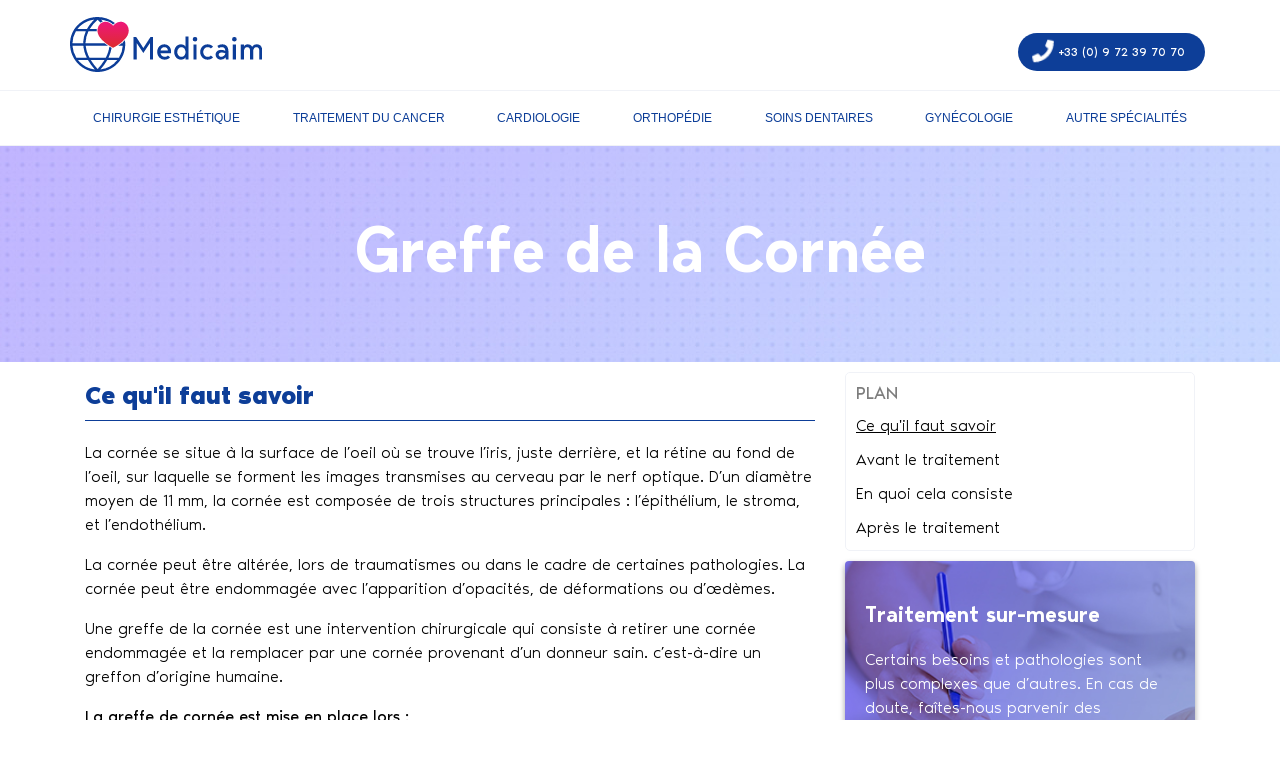

--- FILE ---
content_type: text/html; charset=utf-8
request_url: https://www.medicaim.com/fr/procedure/greffe-de-la-cornee
body_size: 15023
content:
<!DOCTYPE html><html lang="fr"><head><meta charset="utf-8"><meta http-equiv="x-ua-compatible" content="ie=edge"><title>Greffe de la Cornée - Medicaim.com</title><meta name="description" content="Greffe de la Cornée - La cornée se situe à la surface de l’oeil où se trouve l’iris, juste derrière, et la rétine au fond de l’oeil, sur laquelle se forment les images transmises au cerveau par le nerf optique."><meta name="keywords" content="procedure"><meta name="robots" content=""><meta name="viewport" content="width=device-width, initial-scale=1"><meta name="apple-mobile-web-app-title" content="Medicaim"><meta name="application-name" content="Medicaim"><meta name="msapplication-TileColor" content="#2d89ef"><meta name="msapplication-config" content="/img/favicon/browserconfig.xml?v=dLmWAgJYx0"><meta name="theme-color" content="#ffffff"><meta property="og:url" content="https://www.medicaim.com/fr/procedure/greffe-de-la-cornee"><meta property="og:title" content="Greffe de la Cornée - Medicaim.com"><meta property="og:description" content="Greffe de la Cornée - La cornée se situe à la surface de l’oeil où se trouve l’iris, juste derrière, et la rétine au fond de l’oeil, sur laquelle se forment les images transmises au cerveau par le nerf optique."><link rel="canonical" href="https://www.medicaim.com/fr/procedure/greffe-de-la-cornee"><meta property="og:image" content="/uploads/2f2d8e60-5a48-11e8-8fc5-bf61b50ce761/greffedelacornee.jpg"><link rel="apple-touch-icon" sizes="180x180" href="/img/favicon/apple-touch-icon.png?v=dLmWAgJYx0"><link rel="icon" type="image/png" sizes="32x32" href="/img/favicon/favicon-32x32.png?v=dLmWAgJYx0"><link rel="icon" type="image/png" sizes="16x16" href="/img/favicon/favicon-16x16.png?v=dLmWAgJYx0"><link rel="manifest" href="/img/favicon/site.webmanifest?v=dLmWAgJYx0"><link rel="mask-icon" href="/img/favicon/safari-pinned-tab.svg?v=dLmWAgJYx0" color="#5bbad5"><link rel="shortcut icon" href="/img/favicon/favicon.ico?v=dLmWAgJYx0"><link rel="stylesheet" href="https://maxcdn.bootstrapcdn.com/bootstrap/4.0.0/css/bootstrap.min.css" integrity="sha384-Gn5384xqQ1aoWXA+058RXPxPg6fy4IWvTNh0E263XmFcJlSAwiGgFAW/dAiS6JXm" crossorigin="anonymous"><link rel="stylesheet" href="https://cdnjs.cloudflare.com/ajax/libs/font-awesome/4.7.0/css/font-awesome.min.css"><script async src="https://www.googletagmanager.com/gtag/js?id=UA-89863730-1"></script><script>
          window.dataLayer = window.dataLayer || [];
          function gtag(){dataLayer.push(arguments);}
          gtag('js', new Date());

          gtag('config', 'UA-89863730-1');
          gtag('config', 'AW-854260898');
        </script><script> function gtag_report_conversion(url) { var callback = function () { if (typeof(url) != 'undefined') { window.location = url; } }; gtag('event', 'conversion', { 'send_to': 'AW-854260898/HxdeCPmU7okBEKL5q5cD', 'event_callback': callback }); return false; } </script><script>
          !function(f,b,e,v,n,t,s)
          {if(f.fbq)return;n=f.fbq=function(){n.callMethod?
          n.callMethod.apply(n,arguments):n.queue.push(arguments)};
          if(!f._fbq)f._fbq=n;n.push=n;n.loaded=!0;n.version='2.0';
          n.queue=[];t=b.createElement(e);t.async=!0;
          t.src=v;s=b.getElementsByTagName(e)[0];
          s.parentNode.insertBefore(t,s)}(window, document,'script',
          'https://connect.facebook.net/en_US/fbevents.js');
          fbq('init', '149607492569910');
          fbq('track', 'PageView');
        </script><noscript><img height="1" width="1" style="display:none" src="https://www.facebook.com/tr?id=149607492569910&amp;ev=PageView&amp;noscript=1"></noscript><script>
            (function(h,o,t,j,a,r){
                h.hj=h.hj||function(){(h.hj.q=h.hj.q||[]).push(arguments)};
                h._hjSettings={hjid:756185,hjsv:6};
                a=o.getElementsByTagName('head')[0];
                r=o.createElement('script');r.async=1;
                r.src=t+h._hjSettings.hjid+j+h._hjSettings.hjsv;
                a.appendChild(r);
            })(window,document,'https://static.hotjar.com/c/hotjar-','.js?sv=');
        </script><script type="application/ld+json">
        {
          "@context": "http://schema.org",
          "@type": "Organization",
          "url": "https://www.medicaim.com",
          "logo": "https://www.medicaim.com/img/logo/logo.png",
          "contactPoint": [{
            "@type": "ContactPoint",
            "telephone": "+33972397070",
            "contactType": "customer support",
            "availableLanguage": ["French","English"]
            }],
          "sameAs": [
            "https://www.facebook.com/medicaim/",
            "https://www.instagram.com/medicaim/",
            "https://twitter.com/medicaim",
            "https://www.linkedin.com/company/medicaim/"
          ]
        }
        </script><link rel="stylesheet" href="/static/procedures-8f4ffacd.css"></head><link rel="stylesheet" href="https://cdnjs.cloudflare.com/ajax/libs/OwlCarousel2/2.3.4/assets/owl.carousel.min.css"><link rel="stylesheet" href="https://cdnjs.cloudflare.com/ajax/libs/OwlCarousel2/2.3.4/assets/owl.theme.default.min.css"><script type="application/ld+json">
				{"@context":"http://schema.org","@type":"Article","mainEntityOfPage":{"@type":"WebPage","@id":"https://www.medicaim.com/"},"headline":"Greffe de la Cornée - Medicaim.com","image":["https://www.medicaim.com/uploads/2f2d8e60-5a48-11e8-8fc5-bf61b50ce761/greffedelacornee.jpg","https://www.medicaim.com/uploads/2f2d8e60-5a48-11e8-8fc5-bf61b50ce761/greffedelacornee.jpg"],"datePublished":"2018-05-18T03:04:31.000Z","dateModified":"2018-05-18T07:29:44.000Z","author":{"@type":"Organization","name":"Medicaim"},"publisher":{"@type":"Organization","name":"Medicaim","logo":{"@type":"ImageObject","url":"https://www.medicaim.com/img/logo/logo.png"}},"description":"Greffe de la Cornée - La cornée se situe à la surface de l’oeil où se trouve l’iris, juste derrière, et la rétine au fond de l’oeil, sur laquelle se forment les images transmises au cerveau par le nerf optique."}
				</script><body class="procedures"><div class="container top-menu"><div class="row"><a class="brand" href="/fr"><img alt="Logo Medicaim" src="/img/logo/logo.svg" class="logo"></a><div class="float-right connect"><a target="_blank" href="tel:+330972397070" class="phone">+33 (0) 9 72 39 70 70</a></div></div></div><nav class="navbar navbar-expand-lg navbar-light nav-medicaim"><div class="container"><a target="_blank" href="tel:+330972397070" class="phone">+33 (0) 9 72 39 70 70</a><button class="navbar-toggler" type="button" data-toggle="collapse" data-target="#navbarNav" aria-controls="navbarNav" aria-expanded="false" aria-label="Toggle navigation"><span class="navbar-toggler-icon"></span></button><div class="collapse navbar-collapse" id="navbarNav"><ul class="navbar-nav"><li class="nav-item"><a class="nav-link " href="/fr/chirurgie-esthetique">Chirurgie esthétique</a></li><li class="nav-item"><a class="nav-link " href="/fr/traitement-du-cancer">Traitement du cancer</a></li><li class="nav-item"><a class="nav-link " href="/fr/cardiologie">Cardiologie</a></li><li class="nav-item"><a class="nav-link " href="/fr/orthopedie">Orthopédie</a></li><li class="nav-item"><a class="nav-link " href="/fr/soins-dentaires">soins dentaires</a></li><li class="nav-item"><a class="nav-link " href="/fr/gynecologie">Gynécologie</a></li><li class="nav-item"><div class="dropdown"><a class="nav-link dropdown-toggle " href="#" role="button" id="dropdownOthers" data-toggle="dropdown" aria-haspopup="true" aria-expanded="false">autre spécialités</a><div aria-labelledby="dropdownOthers" class="dropdown-menu"><a class="dropdown-item" href="/fr/ophtalmologie">Ophtalmologie</a><a class="dropdown-item" href="/fr/traitement-de-l-obesite">Traitement de l'obésité</a><a class="dropdown-item" href="/fr/maladies-infectieuses">Maladies infectieuses</a><a class="dropdown-item" href="/fr/medecine-generale">Médecine générale</a></div></div></li></ul></div></div></nav><!--M#s0-7--><div style="background-image:url('/img/bg/procedure.jpg')" class="container-fluid bg-proc"><div class="container"><div class="row"><div class="col-12"><h1>Greffe de la Cornée</h1></div></div></div></div><div class="container proc-content"><div class="row"><div class="col-12 col-md-8"><div id="section-ce-quil-faut-savoir" class="row"><div class="col-12"><h2>Ce qu'il faut savoir</h2></div></div><div><p>La cornée se situe à la surface de l’oeil où se trouve l’iris, juste derrière, et la rétine au fond de l’oeil, sur laquelle se forment les images transmises au cerveau par le nerf optique. D’un diamètre moyen de 11 mm, la cornée est composée de trois structures principales : l’épithélium, le stroma, et l’endothélium.</p>
<p>La cornée peut être altérée, lors de traumatismes ou dans le cadre de certaines pathologies. La cornée peut être endommagée avec l’apparition d’opacités, de déformations ou d’œdèmes.</p>
<p>Une greffe de la cornée est une intervention chirurgicale qui consiste à retirer une cornée endommagée et la remplacer par une cornée provenant d’un donneur sain. c’est-à-dire un greffon d’origine humaine.</p>
<p><strong>La greffe de cornée est mise en place lors :</strong></p>
<p>• D’un kératocône, maladie dégénérative de l’œil,<br />
• De la dystrophie de Fuchs, affection de la cornée provoquant un œdème chronique.</p>
<p>La greffe peut viser à remplacer l’ensemble de la cornée ou bien seulement une partie. </p>
<p><strong>On distingue plusieurs types de greffes de cornée :</strong></p>
<p>• La greffe de cornée lamellaire antérieure (couche externe)<br />
• La greffe de cornée transfixiante (l’ensemble de la cornée est remplacé )<br />
• La greffe de cornée pré-descemétique (l’ensemble de la cornée est remplacé, à l’exception de la couche profonde)</p></div><div class="row"><div class="col-12 col-md-6 proclength"><h5>TEMPS NÉCESSAIRE</h5><p><strong>Durée de séjour à l’hôpital</strong></p>
<p><strong>2 à 5 jours.</strong><br />
Généralement les patients peuvent sortir le jour même.</p>
<p><strong>Durée moyenne de séjour</strong></p>
<p><strong>1 à 2 semaines.</strong><br />
Le chirurgien donnera son feu vert en fonction de l’état de santé du patient .</p>
<p>&nbsp;</p></div><div class="col-12 col-md-6 procimage"><div class="imgcontainer"><img itemprop="image" alt="Greffe de la Cornée" src="/uploads/2f2d8e60-5a48-11e8-8fc5-bf61b50ce761/greffedelacornee.jpg"></div><span class="desc">Greffe de la Cornée</span></div></div><div><h2 id="commenttrouveruntraitementdequalitltranger">Comment trouver un traitement de qualité à l'étranger</h2></div><div><p>Tous les ans, près de 11 millions de patients partent à l’étranger à la recherche de soins médicaux. Chez MEDICAIM, nous permettons à nos patients d’accéder aux meilleurs hôpitaux et médecins à travers le monde. Contactez-nous pour en savoir plus sur vos options de traitement.</p></div><div class="row"><div class="col-6 col-md-3 numbercontain"><div class="number"><span class="titlebloc">383</span><span class="subtitle">Patients qui ont utilisé MEDICAIM</span></div></div><div class="col-6 col-md-3 numbercontain"><div class="number"><span class="titlebloc">600</span><span class="subtitle">Cliniques à travers 25 pays</span></div></div><div class="col-6 col-md-3 numbercontain"><div class="number"><span class="titlebloc">178</span><span class="subtitle">Pays représentés par les patients MEDICAIM</span></div></div><div class="col-6 col-md-3 numbercontain"><div class="number"><span class="titlebloc">24/7</span><span class="subtitle">Disponibilité du service clientèle MEDICAIM</span></div></div></div><div><p><strong>Demandez votre devis gratuit à l’étranger</strong></p>
<p>Démarrez votre séjour médical en faisant une demande de devis. Notre service clientèle vous aidera à trouver la clinique la plus adaptée à vos besoins et vous obtiendra un devis.</p></div><div id="section-avant-le-traitement" class="row"><div class="col-12"><h2>Avant le traitement</h2></div></div><div><p>Comme toutes les greffes, cela débute par une inscription du patient à la liste des patients à greffer pour obtenir un greffon, qui désigne dans le cas présent la cornée saine qui sera greffée au patient. Le patient pourra être contacté à tout moment pour recevoir la greffe. Une fois le greffon disponible, la greffe de la cornée nécessite une hospitalisation de 2 à 4 jours. Afin d’éviter toute contamination et rejet du greffon, de nombreux contrôles biologiques sont réalisés sur le greffon, ainsi que sur le patient.</p></div><div id="section-en-quoi-cela-consiste" class="row"><div class="col-12"><h2>En quoi cela consiste</h2></div></div><div><p>Une greffe de la cornée est réalisée sous anesthésie générale ou locale.</p>
<p>Le patient est installé sur le dos sous microscope, outil permettant au chirurgien de visualiser la cornée et de réaliser la greffe.</p>
<p>Le chirurgien peut ainsi ouvrir l’œil, remplacer une partie ou la totalité de la cornée puis suturer le greffon à l’aide de fils.</p>
<p><strong>L’intervention peut durer de 1 à 2 heures.</strong></p></div><div class="row"><div class="col-12"><div class="imgcontainer"><img itemprop="image" src="/uploads/2f2d8e60-5a48-11e8-8fc5-bf61b50ce761/greffedelacornee.jpg" alt="Greffe de la Cornée"></div></div></div><div class="row"><div class="col-12"><span class="desc">Greffe de la Cornée</span></div></div><div id="section-apres-le-traitement" class="row"><div class="col-12"><h2>Après le traitement</h2></div></div><div><p>Le taux de succès d’une greffe de la cornée est relativement élevé, entre 70 et 90%.</p>
<p>La récupération visuelle se fait progressivement avec une vision maximale au bout de plusieurs mois. Des traitements &nbsp;seront prescrits tels que des pommades ou des collyres.</p>
<p>Certains patients peuvent ressentir une brûlure temporaire ou une sensation de démangeaison.</p></div><div><h2 id="savoirproposdegreffedelacorne">À savoir à propos de Greffe de la Cornée</h2></div><div><p><strong>Les Risques :</strong></p>
<p>• Une hémorragie<br />
• Rejet de greffe<br />
• Infection</p>
<p>MEDICAIM s’occupe du suivi au cas par cas. www.medicaim.com&nbsp;</p>
<p>MEDICAIM recherche pour vous les meilleurs spécialistes, nous vous proposerons plusieurs médecins reconnus.</p>
<p>MEDICAIM organise pour vous tout votre séjour, les soins infirmiers post opératoires, les suivis biologiques, les accompagnements thérapeutiques, nutritionnels et psychologiques.</p>
<p><strong><em>Des questions supplémentaires&nbsp;? Posez-vos questions à votre médecin MEDICAIM : careteam@medicaim.com</em></strong></p></div></div><div class="col-12 col-md-4 right-side"><div class="position-sticky"><div class="proc-plan"><h2 class="plan">plan</h2><a id="link-ce-quil-faut-savoir" href="#section-ce-quil-faut-savoir" class="active">Ce qu'il faut savoir</a><a id="link-avant-le-traitement" href="#section-avant-le-traitement" class="">Avant le traitement</a><a id="link-en-quoi-cela-consiste" href="#section-en-quoi-cela-consiste" class="">En quoi cela consiste</a><a id="link-apres-le-traitement" href="#section-apres-le-traitement" class="">Après le traitement</a></div><div class="proc-mtm"><div style="background-image:url('/img/bg/mtm.jpg')" class="card service"><div class="card-body"><h5 class="card-title">Traitement sur-mesure</h5><p class="card-text">Certains besoins et pathologies sont plus complexes que d’autres. En cas de doute, faîtes-nous parvenir des informations complémentaires pour établir un devis sur-mesure.</p><a href="/fr/demande-de-devis?reset=1&amp;from=greffe-de-la-cornee" class="btn btn-card">Demander un devis</a></div></div></div></div></div></div></div><div class="container-fluid services"><div class="container"><div class="row"><h3 class="col-12">Nous sommes disponibles pour vous aider à trouver le traitement que vous recherchez</h3><div class="col-12 col-md-4 col-lg-4"><div style="background-image:url('/img/bg/mtm.jpg')" class="card service"><div class="card-body"><h5 class="card-title">Traitement sur-mesure</h5><p class="card-text">Certains besoins et pathologies sont plus complexes que d’autres. En cas de doute, faîtes-nous parvenir des informations complémentaires pour établir un devis sur-mesure.</p><a href="/fr/demande-de-devis?reset=1&amp;from=greffe-de-la-cornee" class="btn btn-card">Demander un devis</a></div></div></div><div class="col-12 col-md-4 col-lg-4"><div style="background-image:url('/img/bg/second.jpg')" class="card service"><div class="card-body"><h5 class="card-title">Deuxième avis médical</h5><p class="card-text">Confiez-nous votre dossier médical et il sera étudié par un médecin spécialiste. Le but ? Vous permettre d’évaluer toutes vos options de traitement.</p><a href="/fr/deuxieme-avis-medical/achat?reset=1&amp;from=greffe-de-la-cornee" class="btn btn-card-price"><span class="price">799 €</span><span class="text">COMMANDER</span></a></div></div></div><div class="col-12 col-md-4 col-lg-4" id="axa-affiliate-widget"></div></div></div></div><div class="container proclist"><div class="row"><h3 class="col-12">Procédures similaires</h3><div class="card col-12 col-md-6 col-lg-4"><a href="/fr/procedure/sleeve-gastrectomie" class="card-content"><div class="card-img-top"><img alt="Sleeve Gastrectomie" src="/uploads/466ace30-5a48-11e8-8fc5-bf61b50ce761/sleevegastrectomie.jpg"></div><div class="card-body"><h5 class="card-title">Sleeve Gastrectomie</h5><p class="card-text">La sleeve gastrectomie ou aussi appelée gastroplastie verticale calibrée avec résection gastrique est une opération chirurgicale qui consiste à retirer une grande partie de l’estomac, pour former un tube.</p></div></a></div><div class="card col-12 col-md-6 col-lg-4"><a href="/fr/procedure/operation-du-bypass-gastrique" class="card-content"><div class="card-img-top"><img alt="Opération du Bypass Gastrique" src="/uploads/557ed240-5a48-11e8-8fc5-bf61b50ce761/operationdubypassgastrique.jpg"></div><div class="card-body"><h5 class="card-title">Opération du Bypass Gastrique</h5><p class="card-text">L’intervention du bypass gastrique consiste à réduire le volume de l’estomac et à modifier le circuit alimentaire.</p></div></a></div><div class="card col-12 col-md-6 col-lg-4"><a href="/fr/procedure/pose-dun-anneau-gastrique" class="card-content"><div class="card-img-top"><img alt="Pose d'un Anneau Gastrique" src="/uploads/6523f2c0-5a48-11e8-8fc5-bf61b50ce761/posedunanneaugastrique.jpg"></div><div class="card-body"><h5 class="card-title">Pose d'un Anneau Gastrique</h5><p class="card-text">La pose d’anneau gastrique consiste à mettre un anneau en silicone, dont le calibre est modifiable facilement, autour de la partie supérieure de l’estomac.</p></div></a></div><div class="card col-12 col-md-6 col-lg-4"><a href="/fr/procedure/ballon-gastrique" class="card-content"><div class="card-img-top"><img alt="Ballon Gastrique" src="/uploads/7b96b6a0-5a48-11e8-8fc5-bf61b50ce761/ballongastrique.jpg"></div><div class="card-body"><h5 class="card-title">Ballon Gastrique</h5><p class="card-text">Le ballon intra-gastrique est mis en place dans l’estomac en l’introduisant par la bouche, sans incision de l’abdomen, contrairement à la chirurgie de l’obésité (anneau gastrique, sleeve gastrectomie , bypass gastrique).</p></div></a></div><div class="card col-12 col-md-6 col-lg-4"><a href="/fr/procedure/consultation-de-nutrition-et-regime" class="card-content"><div class="card-img-top"><img alt="Consultation de Nutrition et Régime" src="/uploads/86a97dc0-5a48-11e8-8fc5-bf61b50ce761/consultationdenutritionetregime.jpg"></div><div class="card-body"><h5 class="card-title">Consultation de Nutrition et Régime</h5><p class="card-text">La nutrition est un levier majeur dans la prévention des maladies les plus fréquentes et dans l’efficacité des thérapies de maladies lourdes.</p></div></a></div></div></div><!--M/s0-7--><footer class="container-fluid"><div class="container"><div class="row"><div class="col-12 col-md-4"><a class="brand" href="#"><img alt="Logo Medicaim blanc" src="/img/logo/logo-white.svg" class="logo"></a><h5>Simplifions<br>le tourisme médical</h5><p>Pour plus d’informations contactez nous par e‑mail, téléphone et sur les réseaux sociaux.</p><a target="_blank" href="https://twitter.com/medicaim" class="sociallink"><img src="/img/icones/twi.svg" class="twi"></a><a target="_blank" href="https://www.facebook.com/medicaim" class="sociallink"><img src="/img/icones/fb.svg" class="fb"></a><a target="_blank" href="https://www.linkedin.com/company/medicaim/" class="sociallink"><img src="/img/icones/lk.svg" class="lk"></a></div><div class="col-12 col-md-4 linkcol"><span class="subtitle">Informations</span><span class="info">Ouvert 24/24 du Lundi au Dimanche</span><span class="info">Tel : +33 (0) 9 72 39 70 70</span><span class="info">Email :&nbsp;<a href="mailto:contact@medicaim.com">contact@medicaim.com</a></span><span class="subtitle">langues disponibles</span><a href="/en/"><img src="/img/icones/Flag_of_the_United_Kingdom.svg" class="w-30px pr-1">English (Anglais)</a><a href="/fr/"><img src="/img/icones/Flag_of_France.svg" class="w-30px pr-1">Français</a></div><div class="col-12 col-md-4 linkcol"><span class="subtitle">MEDICAIM</span><a href="/fr/nos-tarifs">Nos Tarifs</a><a href="/fr/nos-packages">Nos Programmes</a><a href="/fr/deuxieme-avis-medical">Deuxième avis médical</a><a href="https://bealy.io/teleconsultation">Téléconsultation</a><a href="/fr/a-propos">Qui Sommes-Nous ?</a><a href="/fr/hopitaux-cliniques">Hôpitaux et cliniques</a><a href="/fr/nos-docteurs">Notre réseau de médecins</a><a href="/fr/notre-equipe">Notre Équipe</a><a href="/fr/financement-capitaine-credit">Financez Vos Soins</a><a href="/fr/solution-entreprise">Votre solution Entreprise</a><a href="/fr/contact">Contactez-Nous</a><a href="/fr/cgu">Conditions générales d'utilisation</a></div><div class="col-12 legal"><span class="copyright">© Medicaim 2020 - tous droits réservés</span><span class="legals">En utiliant notre site, vous acceptez nos conditions d’utilisation et notre prolitique de confidentialité. Medicaim ne fournit ni conseils médicaux, ni diagnostic, ni traitement. L’information présente sur le site web a été affichée pour soutenir et non remplacer, la relation qui existe entre un patient et son médecin.</span></div></div></div></footer><script src="/js/polyfill.js"></script><script src="https://code.jquery.com/jquery-3.2.1.min.js"></script><script src="https://cdnjs.cloudflare.com/ajax/libs/popper.js/1.12.9/umd/popper.min.js" integrity="sha384-ApNbgh9B+Y1QKtv3Rn7W3mgPxhU9K/ScQsAP7hUibX39j7fakFPskvXusvfa0b4Q" crossorigin="anonymous"></script><script src="https://maxcdn.bootstrapcdn.com/bootstrap/4.0.0/js/bootstrap.min.js" integrity="sha384-JZR6Spejh4U02d8jOt6vLEHfe/JQGiRRSQQxSfFWpi1MquVdAyjUar5+76PVCmYl" crossorigin="anonymous"></script><script>
          window.intercomSettings = {
            app_id: "k519admq"
          };
        </script><script type="text/javascript">
        var el = document.createElement('script');
            el.setAttribute('src', 'https://static.axept.io/sdk.js');
            el.setAttribute('type', 'text/javascript');
            el.setAttribute('async', true);
            el.setAttribute('data-id', '5d09f04dc4211a305bb2add5');
        if (document.body !== null) {
            document.body.appendChild(el);
        }
        </script><script>(function(){var w=window;var ic=w.Intercom;if(typeof ic==="function"){ic('reattach_activator');ic('update',intercomSettings);}else{var d=document;var i=function(){i.c(arguments)};i.q=[];i.c=function(args){i.q.push(args)};w.Intercom=i;function l(){var s=d.createElement('script');s.type='text/javascript';s.async=true;s.src='https://widget.intercom.io/widget/k519admq';var x=d.getElementsByTagName('script')[0];x.parentNode.insertBefore(s,x);}if(w.attachEvent){w.attachEvent('onload',l);}else{w.addEventListener('load',l,false);}}})()</script><script src="https://cdnjs.cloudflare.com/ajax/libs/OwlCarousel2/2.3.4/owl.carousel.min.js"></script><script src="https://cdnjs.cloudflare.com/ajax/libs/waypoints/4.0.1/jquery.waypoints.min.js"></script><script src="//cdnjs.cloudflare.com/ajax/libs/jquery-scrollTo/2.1.2/jquery.scrollTo.min.js"></script><script src="/js/procedure.js"></script><script id="script-axa-affiliate-widget">
        (function(i, s, o, g, r, a, m) {
        a=s.createElement(o),
        m=s.getElementsByTagName(o)[0];a.async=1;a.src=g;m.parentNode.insertBefore(a,m),
        a.addEventListener('load', function () {
            window[r](
            '#axa-affiliate-widget', /* <= dom selector */
            '5c9a52f99e65be20c8dcea1b',
            '5c73c4fc3976aa14d8cca830',
            )
        })
        })(window, document, 'script', 'https://prod-aat-endpoint.azureedge.net/axa-widget-gen.v1.js', 'axaAffiliateWidgetGen')
        </script><script src="/static/procedures-0f25e770.js"></script>
<script src="/static/home-medicaim-front-plugins-medicaim-pages-procedures-procedure-components-procedure-index.marko.register-7f6e77d4.js"></script>
<script src="/static/home-medicaim-front-plugins-medicaim-pages-procedures-procedure-index.marko.init-eefa9a56.js"></script>
<script>$_mod.ready();</script><script>(function(){var w=window;w.$components=(w.$components||[]).concat({"o":{"w":[["s0-7",0,{"procedure":{"items":{"items":[{"type":"section","title":"Ce qu'il faut savoir","name":"Ce qu'il faut savoir","link":"ce-quil-faut-savoir"},{"type":"text","content":"La cornée se situe à la surface de l’oeil où se trouve l’iris, juste derrière, et la rétine au fond de l’oeil, sur laquelle se forment les images transmises au cerveau par le nerf optique. D’un diamètre moyen de 11 mm, la cornée est composée de trois structures principales : l’épithélium, le stroma, et l’endothélium.\r\n\r\nLa cornée peut être altérée, lors de traumatismes ou dans le cadre de certaines pathologies. La cornée peut être endommagée avec l’apparition d’opacités, de déformations ou d’œdèmes.\r\n\r\nUne greffe de la cornée est une intervention chirurgicale qui consiste à retirer une cornée endommagée et la remplacer par une cornée provenant d’un donneur sain. c’est-à-dire un greffon d’origine humaine.\r\n\r\n**La greffe de cornée est mise en place lors :**\r\n\r\n• D’un kératocône, maladie dégénérative de l’œil,\r\n• De la dystrophie de Fuchs, affection de la cornée provoquant un œdème chronique.\r\n\r\n\r\nLa greffe peut viser à remplacer l’ensemble de la cornée ou bien seulement une partie. \r\n\r\n**On distingue plusieurs types de greffes de cornée :**\r\n\r\n• La greffe de cornée lamellaire antérieure (couche externe)\r\n• La greffe de cornée transfixiante (l’ensemble de la cornée est remplacé )\r\n• La greffe de cornée pré-descemétique (l’ensemble de la cornée est remplacé, à l’exception de la couche profonde)\r\n\r\n\r\n"},{"type":"details","title":"TEMPS NÉCESSAIRE","content":"**Durée de séjour à l’hôpital**\r\n\r\n**2 à 5 jours.**\r\nGénéralement les patients peuvent sortir le jour même.\r\n\r\n**Durée moyenne de séjour**\r\n\r\n**1 à 2 semaines.**\r\nLe chirurgien donnera son feu vert en fonction de l’état de santé du patient .\r\n\r\n&nbsp;","image":"/uploads/2f2d8e60-5a48-11e8-8fc5-bf61b50ce761/greffedelacornee.jpg","alt":"Greffe de la Cornée"},{"type":"text","content":"## Comment trouver un traitement de qualité à l'étranger"},{"type":"text","content":"Tous les ans, près de 11 millions de patients partent à l’étranger à la recherche de soins médicaux. Chez MEDICAIM, nous permettons à nos patients d’accéder aux meilleurs hôpitaux et médecins à travers le monde. Contactez-nous pour en savoir plus sur vos options de traitement.\r\n\r\n"},{"type":"numbers","title1":"38351","content1":"Patients qui ont utilisé MEDICAIM","title2":"600","content2":"Cliniques à travers 25 pays","title3":"178","content3":"Pays représentés par les patients MEDICAIM","title4":"24/7","content4":"Disponibilité du service clientèle MEDICAIM"},{"type":"text","content":"**Demandez votre devis gratuit à l’étranger**\r\n\r\nDémarrez votre séjour médical en faisant une demande de devis. Notre service clientèle vous aidera à trouver la clinique la plus adaptée à vos besoins et vous obtiendra un devis.\r\n\r\n"},{"type":"section","title":"Avant le traitement","name":"Avant le traitement","link":"avant-le-traitement"},{"type":"text","content":"Comme toutes les greffes, cela débute par une inscription du patient à la liste des patients à greffer pour obtenir un greffon, qui désigne dans le cas présent la cornée saine qui sera greffée au patient. Le patient pourra être contacté à tout moment pour recevoir la greffe. Une fois le greffon disponible, la greffe de la cornée nécessite une hospitalisation de 2 à 4 jours. Afin d’éviter toute contamination et rejet du greffon, de nombreux contrôles biologiques sont réalisés sur le greffon, ainsi que sur le patient.\r\n\r\n"},{"type":"section","title":"En quoi cela consiste","name":"En quoi cela consiste","link":"en-quoi-cela-consiste"},{"type":"text","content":"Une greffe de la cornée est réalisée sous anesthésie générale ou locale.\r\n\r\nLe patient est installé sur le dos sous microscope, outil permettant au chirurgien de visualiser la cornée et de réaliser la greffe.\r\n\r\nLe chirurgien peut ainsi ouvrir l’œil, remplacer une partie ou la totalité de la cornée puis suturer le greffon à l’aide de fils.\r\n\r\n**L’intervention peut durer de 1 à 2 heures.**\r\n\r\n"},{"type":"image","image":"/uploads/2f2d8e60-5a48-11e8-8fc5-bf61b50ce761/greffedelacornee.jpg","alt":"Greffe de la Cornée"},{"type":"section","title":"Après le traitement","name":"Après le traitement","link":"apres-le-traitement"},{"type":"text","content":"Le taux de succès d’une greffe de la cornée est relativement élevé, entre 70 et 90%.\r\n\r\nLa récupération visuelle se fait progressivement avec une vision maximale au bout de plusieurs mois. Des traitements &nbsp;seront prescrits tels que des pommades ou des collyres.\r\n\r\nCertains patients peuvent ressentir une brûlure temporaire ou une sensation de démangeaison.\r\n\r\n"},{"type":"text","content":"## À savoir à propos de Greffe de la Cornée"},{"type":"text","content":"\r\n\r\n\r\n\r\n**Les Risques :**\r\n\r\n• Une hémorragie\r\n• Rejet de greffe\r\n• Infection\r\n\r\n\r\nMEDICAIM s’occupe du suivi au cas par cas. www.medicaim.com&nbsp;\r\n\r\nMEDICAIM recherche pour vous les meilleurs spécialistes, nous vous proposerons plusieurs médecins reconnus.\r\n\r\nMEDICAIM organise pour vous tout votre séjour, les soins infirmiers post opératoires, les suivis biologiques, les accompagnements thérapeutiques, nutritionnels et psychologiques.\r\n\r\n***Des questions supplémentaires&nbsp;? Posez-vos questions à votre médecin MEDICAIM : careteam@medicaim.com***\r\n\r\n"}]},"id":263,"name":"Greffe de la Cornée","thumbnail":"/uploads/2f2d8e60-5a48-11e8-8fc5-bf61b50ce761/greffedelacornee.jpg","slug":"greffe-de-la-cornee","description":"La cornée se situe à la surface de l’oeil où se trouve l’iris, juste derrière, et la rétine au fond de l’oeil, sur laquelle se forment les images transmises au cerveau par le nerf optique.","categoryId":8,"langId":1,"lang":{"id":1,"name":"french","displayName":"Français","isoCode":"fr","icon":"fr"},"category":{"id":8,"name":"Traitement de l'Obésité ","langId":1}},"similarProcedures":[{"items":{"items":[{"type":"section","title":"Ce qu'il faut savoir","name":"Ce qu'il faut savoir","link":"ce-quil-faut-savoir"},{"type":"text","content":"La sleeve gastrectomie ou aussi appelée gastroplastie verticale calibrée avec résection gastrique est une opération chirurgicale qui consiste à retirer une grande partie de l’estomac, pour former un tube.\r\n\r\nL’estomac ne mesurera qu’environ 30% de sa taille précédente, obligeant les patients à manger de plus petites portions et à modifier leur régime alimentaire.\r\n\r\nLa Sleeve est une intervention irréversible. Cependant, le tube va se dilater progressivement et n’aura plus aucune efficacité au bout de 5 à 7 ans.\r\n\r\nLe volume et le calibre de l’estomac sont diminués, le passage des aliments est très ralenti, mais il n’y a aucune modification de la digestion des aliments.\r\n\r\nLa sleeve entraîne une diminution du taux de ghréline, qui est l’hormone de la faim, ce qui entraîne un désintérêt pour la nourriture.\r\n\r\n**Indications Opératoires&nbsp;:**\r\n\r\n• Patients avec un IMC &gt; 40 kg/m2\r\n• Patients avec un IMC &gt; 35 kg/m2 associé à au moins une comorbidité susceptible d’être améliorée après la chirurgie (diabète, arthrose, maladies cardio-vasculaires)\r\n• Age &lt; 60 ans\r\n• Patients bien informés au préalable, ayant bénéficié d’une évaluation.\r\n\r\n\r\n"},{"type":"details","title":"TEMPS NÉCESSAIRE","content":"**Durée de séjour à l’hôpital**\r\n\r\n**2 à 3 jours.**\r\nSurveillance requise après l’intervention .\r\n\r\n**Durée moyenne de séjour**\r\n\r\n** 2 semaines.**\r\nLe chirurgien devra donner son accord avec que le patient puisse reprendre l’avion.\r\n\r\n&nbsp;","image":"/uploads/466ace30-5a48-11e8-8fc5-bf61b50ce761/sleevegastrectomie.jpg","alt":"Sleeve Gastrectomie"},{"type":"text","content":"## Comment trouver un traitement de qualité à l'étranger"},{"type":"text","content":"Tous les ans, près de 11 millions de patients partent à l’étranger à la recherche de soins médicaux. Chez MEDICAIM, nous permettons à nos patients d’accéder aux meilleurs hôpitaux et médecins à travers le monde. Contactez-nous pour en savoir plus sur vos options de traitement.\r\n\r\n"},{"type":"numbers","title1":"38351","content1":"Patients qui ont utilisé MEDICAIM","title2":"600","content2":"Cliniques à travers 25 pays","title3":"178","content3":"Pays représentés par les patients MEDICAIM","title4":"24/7","content4":"Disponibilité du service clientèle MEDICAIM"},{"type":"text","content":"**Demandez votre devis gratuit à l’étranger**\r\n\r\nDémarrez votre séjour médical en faisant une demande de devis. Notre service clientèle vous aidera à trouver la clinique la plus adaptée à vos besoins et vous obtiendra un devis.\r\n\r\n"},{"type":"section","title":"Avant le traitement","name":"Avant le traitement","link":"avant-le-traitement"},{"type":"text","content":"Le patient devra subir différents tests et examens avant de passer à la chirurgie ainsi que suivre un régime alimentaire. Le chirurgien recommandera au patient l’arrêt de tout médicament ainsi que l’arrêt du tabac. Le patient devra être à jeun à partir de minuit la veille de l’opération.\r\n\r\n**Le bilan préopératoire&nbsp;**:\r\n\r\n• Bilan biologique\r\n• Echographie abdomino-pelvienne\r\n• Gastroscopie\r\n\r\n\r\n"},{"type":"section","title":"En quoi cela consiste","name":"En quoi cela consiste","link":"en-quoi-cela-consiste"},{"type":"text","content":"L’intervention est réalisée **sous anesthésie générale** par chirurgie coelioscopique, à l’aide de 5 cicatrices de 5 à 15 mm pratiquées dans la partie supérieure de l’abdomen, permettant l’introduction d’une caméra, de différents instruments, et de la pince d’agrafages. Une petite cicatrice de moins de 10 cm sera réalisé en fin d’intervention pour sortir le segment d’estomac coupé (2/3 de l’estomac).\r\n\r\nL’intervention dure de **1 heure 30 à 2 heures** en général. Elle consiste à sectionner verticalement l’estomac, laissant en place un tube gastrique. L’autre morceau d’estomac sera définitivement enlevé.\r\n\r\n"},{"type":"image","image":"/uploads/466ace30-5a48-11e8-8fc5-bf61b50ce761/sleevegastrectomie.jpg","alt":"Sleeve Gastrectomie"},{"type":"section","title":"Après le traitement","name":"Après le traitement","link":"apres-le-traitement"},{"type":"text","content":"Après l’intervention, vous passerez quelques heures en salle de réveil, puis on vous ramènera dans votre chambre.\r\n\r\nDes médicaments contre la douleur vous seront administrés par voie veineuse.\r\n\r\n&nbsp;un drain thoracique est mis en place après l’intervention.\r\n\r\n**Le lendemain de l’intervention :**\r\n\r\n• Reprise d’une alimentation progressive respectant un programme alimentaire spécifique ;\r\n• Le régime alimentaire doit se faire avec 2 collations et 3 repas, pour éviter les vomissements ;\r\n• Mise en position assise par un kinésithérapeute ;\r\n• Instauration du traitement antidouleurs par voie orale ; retrait de la perfusion\r\n• Surveillance de la cicatrice.\r\n\r\n\r\n"},{"type":"text","content":"## À savoir à propos de Sleeve Gastrectomie"},{"type":"text","content":"\r\n\r\n\r\n\r\nLe suivi nutritionnel doit être régulier (hebdomadaire puis mensuel)&nbsp;\r\n\r\nLa perte de poids est de l’ordre de 4 kg par mois les 6 premiers mois puis 2 à 4kg /mois.\r\n\r\nLa perte de poids est de l’ordre de 65% à 10 ans de l’excès de poids, mais une reprise pondérale n’est pas exclut car le tube gastrique peut se dilater.\r\n\r\nUn suivi biologique est important à 1 mois, 3 mois et 6 mois pour éliminer ou rectifier toutes carences vitaminiques.\r\n\r\n**Risques potentiels&nbsp;:**\r\n\r\n• complications immédiates&nbsp;: perforations, hémorragies\r\n• infections de la cicatrice\r\n• ulcère de l’estomac\r\n• sténose (rétrécissement) révélée par des vomissements\r\n• carences en vitamines\r\n• Mort\r\n\r\n\r\n&nbsp;\r\n\r\nMEDICAIM s’occupe du suivi au cas par cas. www.medicaim.com&nbsp;\r\n\r\nMEDICAIM recherche pour vous les meilleurs spécialistes, nous vous proposerons plusieurs médecins reconnus.\r\n\r\nMEDICAIM organise pour vous tout votre séjour, les soins infirmiers post opératoires, les suivis biologiques, les accompagnements thérapeutiques, nutritionnel et psychologique.\r\n\r\n***Des questions supplémentaires&nbsp;? Posez-vos questions à votre médecin MEDICAIM : careteam@medicaim.com***\r\n\r\n"}]},"id":264,"name":"Sleeve Gastrectomie","thumbnail":"/uploads/466ace30-5a48-11e8-8fc5-bf61b50ce761/sleevegastrectomie.jpg","slug":"sleeve-gastrectomie","description":"La sleeve gastrectomie ou aussi appelée gastroplastie verticale calibrée avec résection gastrique est une opération chirurgicale qui consiste à retirer une grande partie de l’estomac, pour former un tube.","categoryId":8,"langId":1},{"items":{"items":[{"type":"section","title":"Ce qu'il faut savoir","name":"Ce qu'il faut savoir","link":"ce-quil-faut-savoir"},{"type":"text","content":"L’intervention du bypass gastrique consiste à réduire le volume de l’estomac et à modifier le circuit alimentaire.\r\n\r\nLes aliments ne passent plus par l’estomac et la partie supérieure du tube digestif, ils vont directement dans la partie moyenne de l’intestin grêle.\r\n\r\nLa technique classique de bypass gastrique est celle de Roux-en-Y, mise au point par le chirurgien suisse César Roux.\r\n\r\nLa chirurgie du by pass est réservée aux patients souffrant d’obésité dite massive et qui ont un IMC (indice de masse corporelle) supérieur à 40 et seulement lorsque les autres méthodes non chirurgicales de perte de poids telles que les régimes et l’exercice physique ont échoué.\r\n\r\nIl possible que la chirurgie soit recommandée pour des patients avec un IMC entre 35 et 40 dans le cas où d’autres problèmes comme le diabète, l’hypertension artérielle ou l’arthrose seraient combinés.\r\n\r\nLe bypass doit entrainer une perte de poids très importante, de l’ordre de 5 kgs par mois, pendant les 6 premiers mois, puis une perte de poids de 2 à 4 kgs par mois.\r\n\r\nLe bypass est une intervention complexe et les habitudes alimentaires doivent être modifiées.\r\n\r\n**Indications Opératoires :**\r\n\r\n• Patients avec un IMC &gt; 40 kg/m2\r\n• Patients avec un IMC entre 35 kg/m2 et 40 kg/m2 associé à au moins une comorbidité susceptible d’être améliorée après la chirurgie (diabète, arthrose, maladies cardio-vasculaires)\r\n• Patients bien informés au préalable, ayant bénéficié d’une évaluation.\r\n\r\n\r\n"},{"type":"details","title":"TEMPS NÉCESSAIRE","content":"**Durée de séjour à l’hôpital**\r\n\r\n**1 à 3 jours.**\r\nSurveillance requise après l’intervention .\r\n\r\n**Durée moyenne de séjour**\r\n\r\n**2 semaines.**\r\nLe chirurgien devra donner son accord avec que le patient puisse reprendre l’avion.\r\n\r\nPrendre l’avion peut augmenter le risque de phlébite.\r\n\r\n&nbsp;","image":"/uploads/557ed240-5a48-11e8-8fc5-bf61b50ce761/operationdubypassgastrique.jpg","alt":"Opération du Bypass Gastrique"},{"type":"text","content":"## Comment trouver un traitement de qualité à l'étranger"},{"type":"text","content":"Tous les ans, près de 11 millions de patients partent à l’étranger à la recherche de soins médicaux. Chez MEDICAIM, nous permettons à nos patients d’accéder aux meilleurs hôpitaux et médecins à travers le monde. Contactez-nous pour en savoir plus sur vos options de traitement.\r\n\r\n"},{"type":"numbers","title1":"38351","content1":"Patients qui ont utilisé MEDICAIM","title2":"600","content2":"Cliniques à travers 25 pays","title3":"178","content3":"Pays représentés par les patients MEDICAIM","title4":"24/7","content4":"Disponibilité du service clientèle MEDICAIM"},{"type":"text","content":"**Demandez votre devis gratuit à l’étranger**\r\n\r\nDémarrez votre séjour médical en faisant une demande de devis. Notre service clientèle vous aidera à trouver la clinique la plus adaptée à vos besoins et vous obtiendra un devis.\r\n\r\n"},{"type":"section","title":"Avant le traitement","name":"Avant le traitement","link":"avant-le-traitement"},{"type":"text","content":"Le patient devra subir différents tests et examens avant de passer à la chirurgie ainsi que suivre un régime alimentaire. Le chirurgien recommandera au patient l’arrêt de tout médicament ainsi que l’arrêt du tabac. Le patient devra être à jeun à partir de minuit la veille de l’opération.\r\n\r\n**Le bilan préopératoire&nbsp;**:\r\n\r\n• Bilan biologique\r\n• Echographie abdomino-pelvienne\r\n• Gastroscopie\r\n\r\n\r\n"},{"type":"section","title":"En quoi cela consiste","name":"En quoi cela consiste","link":"en-quoi-cela-consiste"},{"type":"text","content":"L’intervention est réalisée sous **anesthésie générale** par chirurgie coelioscopique, à l’aide de 5 cicatrices de 5 à 15 mm pratiquées dans la partie supérieure de l’abdomen, permettant l’introduction d’une caméra, de différents instruments, et de la pince permettant la section gastrique.\r\n\r\nL’intervention dure de **2 à 3 heures** en général. Elle consiste à sectionner la partie haute de l’estomac, réalisant ainsi une petite poche gastrique.il s’agit d’une intervention irréversible. Sur la petite poche correspondant au nouvel estomac de petite taille sera cousu l’intestin grêle réalisant ainsi un by-pass c’est à dire un court circuit.&nbsp;\r\n\r\n"},{"type":"image","image":"/uploads/557ed240-5a48-11e8-8fc5-bf61b50ce761/operationdubypassgastrique.jpg","alt":"Opération du Bypass Gastrique"},{"type":"section","title":"Après le traitement","name":"Après le traitement","link":"apres-le-traitement"},{"type":"text","content":"Après l’intervention, vous passerez quelques heures en salle de réveil, puis on vous ramènera dans votre chambre.\r\n\r\nDes médicaments contre la douleur vous seront administrés par voie veineuse.\r\n\r\n&nbsp;un drain thoracique est mis en place après l’intervention.\r\n\r\n**Le lendemain de l’intervention :**\r\n\r\n• Reprise d’une alimentation progressive respectant un programme alimentaire spécifique ;\r\n• Le régime alimentaire doit se faire avec 2 collations et 3 repas, pour éviter les vomissements ;\r\n• Mise en position assise par un kinésithérapeute ;\r\n• Instauration du traitement antidouleurs par voie orale ; retrait de la perfusion\r\n• Surveillance de la cicatrice.\r\n\r\n\r\n"},{"type":"text","content":"## À savoir à propos de Opération du Bypass Gastrique"},{"type":"text","content":"\r\n\r\n\r\n\r\nLe suivi nutritionnel doit être régulier (hebdomadaire puis mensuel)&nbsp;\r\n\r\nL’efficacité du Bypass est remarquable avec une perte de plus de 50% de l’excédent pondéral dès la première année.\r\n\r\nUn suivi biologique est important à 1 mois, 3 mois et 6 mois pour éliminer ou rectifier toutes carences vitaminiques.\r\n\r\n**Risques potentiels&nbsp;:**\r\n\r\n• complications immédiates&nbsp;: perforations, hémorragies\r\n• infections de la cicatrice\r\n• ulcère de l’estomac\r\n• sténose (rétrécissement) révélée par des vomissements\r\n• carences en vitamines\r\n• Phlébite\r\n• risque fréquent de dumping syndrome&nbsp;: malaises (nausées, crampes, sueurs et diarrhée) survenant après l’absorption trop importante et/ou trop rapide de sucres.\r\n\r\n\r\nMEDICAIM s’occupe du suivi au cas par cas. www.medicaim.com&nbsp;\r\n\r\nMEDICAIM recherche pour vous les meilleurs spécialistes, nous vous proposerons plusieurs médecins reconnus.\r\n\r\nMEDICAIM organise pour vous tout votre séjour, les soins infirmiers post opératoires, les suivis biologiques, les accompagnements thérapeutiques, nutritionnel et psychologique.\r\n\r\n***Des questions supplémentaires&nbsp;? Posez-vos questions à votre médecin MEDICAIM : careteam@medicaim.com***\r\n\r\n"}]},"id":265,"name":"Opération du Bypass Gastrique","thumbnail":"/uploads/557ed240-5a48-11e8-8fc5-bf61b50ce761/operationdubypassgastrique.jpg","slug":"operation-du-bypass-gastrique","description":"L’intervention du bypass gastrique consiste à réduire le volume de l’estomac et à modifier le circuit alimentaire.","categoryId":8,"langId":1},{"items":{"items":[{"type":"section","title":"Ce qu'il faut savoir","name":"Ce qu'il faut savoir","link":"ce-quil-faut-savoir"},{"type":"text","content":"La pose d’anneau gastrique consiste à mettre un anneau en silicone, dont le calibre est modifiable facilement, autour de la partie supérieure de l’estomac.\r\n\r\nL’estomac est une poche située entre l’œsophage et l’intestin grêle d’environ 1 litre.\r\n\r\nL’anneau gastrique aussi appelée gastroplastie va séparer votre estomac en deux poches : Une poche supérieure de 15 à 25 cm3 (3 à 4 cuillères à soupe) et une poche inférieure.\r\n\r\nVotre estomac est transformé en un véritable sablier, les aliments vont passer lentement à travers l’anneau gastrique.\r\n\r\nCette intervention consiste en la mise en place, le plus souvent par cœlioscopie, d’un anneau de silicone autour de la partie très haute de l’estomac. Cet anneau est relié par un tuyau ou cathéter à un petit boîtier placé sous la peau. Ce boîtier permet le resserrage de l’anneau en fonction de la perte de poids. Une simple injection de sérum physiologique dans le boîtier remplira alors progressivement l’anneau. L’anneau est conçu comme une roue avec à l’intérieur une chambre à air et donc l’arrivée de liquide dans cette chambre à air, réduira la quantité d’aliments pouvant passer dans l’estomac.\r\n\r\nLe but de la mise en place de cet anneau autour de l’estomac est d’atteindre par resserrage successif le seuil d’augmentation de la pression intra gastrique suffisant pour déclencher les réflexes de satiété et diminuer ainsi la quantité d’aliments ingérés par les patients.\r\n\r\n**INDICATIONS OPERATOIRES :**\r\n\r\n• Patients avec un IMC &gt; 40 kg/m²\r\n• Patients avec un IMC &gt; 35 kg/m² associé à au moins une comorbidité susceptible d’être améliorée après la chirurgie (diabète, arthrose, maladies cardio-vasculaires)\r\n\r\n\r\n"},{"type":"details","title":"TEMPS NÉCESSAIRE","content":"**Durée de séjour à l’hôpital**\r\n\r\n**1 à 3 jours.**\r\nSurveillance requise après l’intervention .\r\n\r\n**Durée moyenne de séjour**\r\n\r\n**2 semaines.**\r\nLe chirurgien devra donner son accord avec que le patient puisse reprendre l’avion.\r\n\r\nPrendre l’avion peut augmenter le risque de phlébite.\r\n\r\n&nbsp;","image":"/uploads/6523f2c0-5a48-11e8-8fc5-bf61b50ce761/posedunanneaugastrique.jpg","alt":"Pose d'un Anneau Gastrique"},{"type":"text","content":"## Comment trouver un traitement de qualité à l'étranger"},{"type":"text","content":"Tous les ans, près de 11 millions de patients partent à l’étranger à la recherche de soins médicaux. Chez MEDICAIM, nous permettons à nos patients d’accéder aux meilleurs hôpitaux et médecins à travers le monde. Contactez-nous pour en savoir plus sur vos options de traitement.\r\n\r\n"},{"type":"numbers","title1":"38351","content1":"Patients qui ont utilisé MEDICAIM","title2":"600","content2":"Cliniques à travers 25 pays","title3":"178","content3":"Pays représentés par les patients MEDICAIM","title4":"24/7","content4":"Disponibilité du service clientèle MEDICAIM"},{"type":"text","content":"**Demandez votre devis gratuit à l’étranger**\r\n\r\nDémarrez votre séjour médical en faisant une demande de devis. Notre service clientèle vous aidera à trouver la clinique la plus adaptée à vos besoins et vous obtiendra un devis.\r\n\r\n"},{"type":"section","title":"Avant le traitement","name":"Avant le traitement","link":"avant-le-traitement"},{"type":"text","content":"Le patient devra subir différents tests et examens avant de passer à la chirurgie ainsi que suivre un régime alimentaire. Le chirurgien recommandera au patient l’arrêt de tout médicament ainsi que l’arrêt du tabac. Le patient devra être à jeun à partir de minuit la veille de l’opération.\r\n\r\n**Le bilan préopératoire&nbsp;**:\r\n\r\n• Bilan biologique\r\n• Echographie abdomino-pelvienne\r\n• Gastroscopie\r\n\r\n\r\n"},{"type":"section","title":"En quoi cela consiste","name":"En quoi cela consiste","link":"en-quoi-cela-consiste"},{"type":"text","content":"L’intervention est réalisée sous **anesthésie générale** par chirurgie coelioscopique, à l’aide de 5 cicatrices de 5 à 15 mm pratiquées dans la partie supérieure de l’abdomen, permettant l’introduction d’une caméra, de différents instruments, et de l’anneau lui-même.\r\n\r\n**L’intervention dure de 30 minutes à 1 heure**. Elle consiste à placer l’anneau à la partie haute de l’estomac, délimitant au-dessus de l’anneau une petite poche, d’une capacité de 15 ml environ. Il n’y a pas de section réalisée au niveau de l’estomac. L’estomac n’est pas modifié et il est toujours possible de restaurer une anatomie normale en enlevant l’anneau. Il s’agit d’une intervention réversible.\r\n\r\n"},{"type":"image","image":"/uploads/6523f2c0-5a48-11e8-8fc5-bf61b50ce761/posedunanneaugastrique.jpg","alt":"Pose d'un Anneau Gastrique"},{"type":"section","title":"Après le traitement","name":"Après le traitement","link":"apres-le-traitement"},{"type":"text","content":"Après l’intervention, vous passerez quelques heures en salle de réveil, puis on vous ramènera dans votre chambre.\r\n\r\nLa durée de l’hospitalisation est habituellement de 48heures avant de pouvoir sortir de l’hôpital.\r\n\r\nLes patients sont autorisés à prendre des aliments liquides quelques heures après l’intervention.\r\n\r\nCette intervention est peu douloureuse en post-opératoire et répond bien aux antalgiques simples qui vous seront prescrits lors de votre sortie de l’hôpital.\r\n\r\nIl est possible que le médecin recommande porter des bas de contention afin de réduire le risque de phlébite.\r\n\r\n&nbsp;\r\n\r\n**Le lendemain de l’intervention :**\r\n\r\n• Reprise d’une alimentation progressive respectant un programme alimentaire spécifique.\r\n\r\n\r\n"},{"type":"text","content":"## À savoir à propos de Pose d'un Anneau Gastrique"},{"type":"text","content":"\r\n\r\n\r\n\r\nLe suivi nutritionnel doit être régulier (hebdomadaire puis mensuel)&nbsp;\r\n\r\nL’anneau gastrique doit entrainer une perte de poids de 2 à 4 kgs par mois.\r\n\r\n**Risques potentiels&nbsp;:**\r\n\r\n• complications immédiates&nbsp;: perforations, hémorragies\r\n• infections de la cicatrice\r\n• ulcère de l’estomac\r\n• sténose (rétrécissement) révélée par des vomissements\r\n• carences en vitamines\r\n• Phlébite\r\n• risque fréquent de dumping syndrome&nbsp;: malaises (nausées, crampes, sueurs et diarrhée) survenant après l’absorption trop importante et/ou trop rapide de sucres.\r\n\r\n\r\nMEDICAIM s’occupe du suivi au cas par cas. www.medicaim.com&nbsp;\r\n\r\nMEDICAIM recherche pour vous les meilleurs spécialistes, nous vous proposerons plusieurs médecins reconnus.\r\n\r\nMEDICAIM organise pour vous tout votre séjour, les soins infirmiers post opératoires, les suivis biologiques, les accompagnements thérapeutiques, nutritionnel et psychologique.\r\n\r\n***Des questions supplémentaires&nbsp;? Posez-vos questions à votre médecin MEDICAIM : careteam@medicaim.com***\r\n\r\n"}]},"id":266,"name":"Pose d'un Anneau Gastrique","thumbnail":"/uploads/6523f2c0-5a48-11e8-8fc5-bf61b50ce761/posedunanneaugastrique.jpg","slug":"pose-dun-anneau-gastrique","description":"La pose d’anneau gastrique consiste à mettre un anneau en silicone, dont le calibre est modifiable facilement, autour de la partie supérieure de l’estomac.","categoryId":8,"langId":1},{"items":{"items":[{"type":"section","title":"Ce qu'il faut savoir","name":"Ce qu'il faut savoir","link":"ce-quil-faut-savoir"},{"type":"text","content":"Le ballon intra-gastrique est mis en place dans l’estomac en l’introduisant par la bouche, sans incision de l’abdomen, contrairement à la chirurgie de l’obésité (anneau gastrique, sleeve gastrectomie , bypass gastrique).\r\n\r\nLe ballon intra gastrique est une bonne indication si vous avez besoin de perdre de 10 à 25 kg.\r\n\r\nSi votre indice de masse corporelle est supérieur **à 27 et inférieur à 40**, vous pouvez envisager la pose d’un ballon gastrique.\r\n\r\nLa pose d’un ballon gastrique n’est pas une intervention chirurgicale. C’est une méthode qui consiste simplement à insérer un ballon gonflé d’air ou d’eau dans l’estomac puis à le gonfler, afin d’aider le patient à perdre du poids.\r\n\r\nLa pose d’un ballon gastrique s’adresse aux patients :\r\n\r\n• Souffrant d’obésité modérée ou sévère,\r\n• Qui ne sont pas candidats à la pose d’un anneau gastrique ou au bypass gastrique.\r\n• Le ballon est installé dans l’estomac pour une période de **six mois**.\r\n\r\n\r\n"},{"type":"details","title":"TEMPS NÉCESSAIRE","content":"**Durée de séjour à l’hôpital**\r\n\r\n**1  jour.**\r\nLe patient pourra quitter l’hôpital le jour même.\r\n\r\n**Durée moyenne de séjour**\r\n\r\n**1 à 5 jours.**\r\nAprès l’intervention le patient peut ressentir des nausées.\r\n\r\nIl est recommandé de se reposer avant de reprendre l’avion.\r\n\r\n&nbsp;","image":"/uploads/7b96b6a0-5a48-11e8-8fc5-bf61b50ce761/ballongastrique.jpg","alt":"Ballon Gastrique"},{"type":"text","content":"## Comment trouver un traitement de qualité à l'étranger"},{"type":"text","content":"Tous les ans, près de 11 millions de patients partent à l’étranger à la recherche de soins médicaux. Chez MEDICAIM, nous permettons à nos patients d’accéder aux meilleurs hôpitaux et médecins à travers le monde. Contactez-nous pour en savoir plus sur vos options de traitement.\r\n\r\n"},{"type":"numbers","title1":"38351","content1":"Patients qui ont utilisé MEDICAIM","title2":"600","content2":"Cliniques à travers 25 pays","title3":"178","content3":"Pays représentés par les patients MEDICAIM","title4":"24/7","content4":"Disponibilité du service clientèle MEDICAIM"},{"type":"text","content":"**Demandez votre devis gratuit à l’étranger**\r\n\r\nDémarrez votre séjour médical en faisant une demande de devis. Notre service clientèle vous aidera à trouver la clinique la plus adaptée à vos besoins et vous obtiendra un devis.\r\n\r\n"},{"type":"section","title":"Avant le traitement","name":"Avant le traitement","link":"avant-le-traitement"},{"type":"text","content":"La patient sera généralement pris en charge par une équipe multidisciplinaire qui regroupe un gastroentérologue, un nutritionniste et un psychiatre.\r\n\r\n"},{"type":"section","title":"En quoi cela consiste","name":"En quoi cela consiste","link":"en-quoi-cela-consiste"},{"type":"text","content":"L’opération se réalise sous **anesthésie locale**. Le ballon gastrique est mis en place et retiré au cours d’une procédure endoscopique qui dure de **20 à 30 minutes.**\r\n\r\nLe ballon dégonflé est fixé à un tube souple, puis il est inséré par la bouche avec un endoscope jusqu’à l’estomac. Une fois le ballon en place, une solution saline stérile coloré en bleu (eau salée) est injectée grâce à un cathéter fixé au ballon. Ainsi, dans l’éventualité rare où le ballon aurait une fuite, le patient le remarque immédiatement au changement de couleur de ses urines. Si cela se produit, il doit immédiatement contacter le médecin afin que le ballon puisse être retiré en toute sécurité.\r\n\r\nLorsque le tube est retiré, le ballon est automatiquement scellé. Le volume de remplissage varie de **400 à 700 ml** pour s’adapter à un grand nombre de personnes.\r\n\r\nLe ballon est placé dans l’estomac pour une durée de **6&nbsp;à 12 mois maximum.**\r\n\r\n"},{"type":"image","image":"/uploads/7b96b6a0-5a48-11e8-8fc5-bf61b50ce761/ballongastrique.jpg","alt":"Ballon Gastrique"},{"type":"section","title":"Après le traitement","name":"Après le traitement","link":"apres-le-traitement"},{"type":"text","content":"Le patient se repose pendant une à deux heures pour observation avant de quitter l’hôpital.\r\n\r\nLes premiers jours, pendant que l’estomac s’adapte au ballon, le patient a une sensation d’inconfort. Des nausées, des ballonnements, des diarrhées et des crampes peuvent survenir. Ces effets secondaires sont temporaires et normaux. Si nécessaire, le médecin prescrit un traitement médicamenteux adapté afin de mieux les contrôler.\r\n\r\nIl est conseillé de se reposer et de ne pas reprendre l’avion pendant 24 heures.\r\n\r\nUn suivi nutritionnel est indispensable pendant six mois. Au début le patient devra : boire des liquides froids en petites quantités, en commençant par une cuillère à café, puis augmenter lentement la quantité de liquide.\r\n\r\n"},{"type":"text","content":"## À savoir à propos de Ballon Gastrique"},{"type":"text","content":"\r\n\r\n\r\n\r\n**Les risques potentiels :**\r\n\r\n• douleurs abdominales,\r\n• brûlures de l’estomac et de l’oesophage,\r\n• ballonnement abdominal inhabituel,\r\n•  fièvre,\r\n• vomissements.\r\n\r\n\r\n**Les contre-indications:**\r\n\r\n• Grossesse, absence de contraception.\r\n• Hernie hiatale de hauteur supérieure à 3 cm.\r\n• Trouble de la coagulation, traitement anticoagulant.\r\n• Prise au long cours d’anti-inflammatoires ou d’aspirine.\r\n• Troubles psychiatriques, addictions (toxicomanie , alcoolisme).\r\n\r\n\r\nMEDICAIM s’occupe du suivi au cas par cas. www.medicaim.com&nbsp;\r\n\r\nMEDICAIM recherche pour vous les meilleurs spécialistes, nous vous proposerons plusieurs médecins reconnus.\r\n\r\nMEDICAIM organise pour vous tout votre séjour, les soins infirmiers post opératoires, les suivis biologiques, les accompagnements thérapeutiques, nutritionnel et psychologique.\r\n\r\n***Des questions supplémentaires&nbsp;? Posez-vos questions à votre médecin MEDICAIM : careteam@medicaim.com***\r\n\r\n"}]},"id":267,"name":"Ballon Gastrique","thumbnail":"/uploads/7b96b6a0-5a48-11e8-8fc5-bf61b50ce761/ballongastrique.jpg","slug":"ballon-gastrique","description":"Le ballon intra-gastrique est mis en place dans l’estomac en l’introduisant par la bouche, sans incision de l’abdomen, contrairement à la chirurgie de l’obésité (anneau gastrique, sleeve gastrectomie , bypass gastrique).","categoryId":8,"langId":1},{"items":{"items":[{"type":"section","title":"Ce qu'il faut savoir","name":"Ce qu'il faut savoir","link":"ce-quil-faut-savoir"},{"type":"text","content":"La nutrition est un levier majeur dans la prévention des maladies les plus fréquentes et dans l’efficacité des thérapies de maladies lourdes.\r\n\r\nLa micronutrition correspond à la maitrise de chaque aliment , de chaque vitamine, minéral, acide gras, acide aminé pour lutter contre de nombreuses maladies comme l’obésité, les troubles de la fertilité, les pathologies cardiovasculaires ou optimiser l’état de santé au cours de la croissance, de la grossesse ,ou de la vieillesse.\r\n\r\nFaire un régime alimentaire ne signifie pas seulement perdre du poids mais peut également permettre d’ajuster son régime alimentaire afin de trouver un meilleur équilibre et une meilleure hygiène de vie.\r\n\r\nLa consultation est réalisée par un médecin nutritionniste . Elle dure une heure en moyenne.\r\n\r\nMEDICAIM propose également des consultations vidéo (télé-médecine) avec des médecins nutritionnistes disponible 24/7 : EN SAVOIR PLUS&nbsp;\r\n\r\n"},{"type":"details","title":"TEMPS NÉCESSAIRE","content":"**Durée de séjour à l’hôpital**\r\n\r\n**1  jour.**\r\nLa consultation dure en moyenne 1 heure.\r\n\r\n**Durée moyenne de séjour**\r\n\r\n**1 à 2 jours.**\r\nUn suivi nutritionnel est souvent justifié.\r\n\r\n&nbsp;","image":"/uploads/86a97dc0-5a48-11e8-8fc5-bf61b50ce761/consultationdenutritionetregime.jpg","alt":"Consultation de Nutrition et Régime"},{"type":"text","content":"## Comment trouver un traitement de qualité à l'étranger"},{"type":"text","content":"Tous les ans, près de 11 millions de patients partent à l’étranger à la recherche de soins médicaux. Chez MEDICAIM, nous permettons à nos patients d’accéder aux meilleurs hôpitaux et médecins à travers le monde. Contactez-nous pour en savoir plus sur vos options de traitement.\r\n\r\n"},{"type":"numbers","title1":"38351","content1":"Patients qui ont utilisé MEDICAIM","title2":"600","content2":"Cliniques à travers 25 pays","title3":"178","content3":"Pays représentés par les patients MEDICAIM","title4":"24/7","content4":"Disponibilité du service clientèle MEDICAIM"},{"type":"text","content":"**Demandez votre devis gratuit à l’étranger**\r\n\r\nDémarrez votre séjour médical en faisant une demande de devis. Notre service clientèle vous aidera à trouver la clinique la plus adaptée à vos besoins et vous obtiendra un devis.\r\n\r\n"},{"type":"section","title":"Avant le traitement","name":"Avant le traitement","link":"avant-le-traitement"},{"type":"text","content":"La relation avec un nutritionniste doit être basée sur la confiance pour que le rééquilibrage alimentaire se déroule dans de bonnes conditions et donne les résultats escomptés.\r\n\r\n"},{"type":"section","title":"En quoi cela consiste","name":"En quoi cela consiste","link":"en-quoi-cela-consiste"},{"type":"text","content":"Le médecin relève tout d’abord tous les antécédents médicaux, chirurgicaux que vous avez eu. Il s’intéresse ensuite à vos variations pondérales. Un interrogatoire poussé est alors réalisé sur vos habitudes alimentaires et un rapport de votre alimentation quotidienne est établi.\r\n\r\nVous êtes mesuré, pesé, et les tours de taille et hanche sont rapportés.\r\n\r\nLe médecin établit alors votre profil en fonction du motif de consultation, adapte votre régime alimentaire de manière spécifique et équilibre toutes vos carences en vitamines, acides aminés, minéraux et acides gras .\r\n\r\nUn bilan biologique vous est prescrit. Un bilan d’intolérance alimentaire peut être réalisé si besoin.\r\n\r\nDes compléments alimentaires peuvent vous être prescrits , à base de plantes, de minéraux pour rééquilibrer vos carences.\r\n\r\n"},{"type":"image","image":"/uploads/86a97dc0-5a48-11e8-8fc5-bf61b50ce761/consultationdenutritionetregime.jpg","alt":"Consultation de Nutrition et Régime"},{"type":"section","title":"Après le traitement","name":"Après le traitement","link":"apres-le-traitement"},{"type":"text","content":"Un suivi nutritionnel est souvent justifié et peut être réalisé soit via une consultation en cabinet soit via une consultation vidéo.\r\n\r\n"},{"type":"text","content":"## À savoir à propos de Consultation de Nutrition et Régime"},{"type":"text","content":"\r\n\r\n\r\n\r\nMEDICAIM s’occupe du suivi au cas par cas. www.medicaim.com&nbsp;\r\n\r\nMEDICAIM recherche pour vous les meilleurs spécialistes, nous vous proposerons plusieurs médecins reconnus.\r\n\r\nMEDICAIM organise pour vous tout votre séjour, les soins infirmiers post opératoires, les suivis biologiques, les accompagnements thérapeutiques, nutritionnel et psychologique.\r\n\r\n***Des questions supplémentaires&nbsp;? Posez-vos questions à votre médecin MEDICAIM : careteam@medicaim.com***\r\n\r\n"}]},"id":268,"name":"Consultation de Nutrition et Régime","thumbnail":"/uploads/86a97dc0-5a48-11e8-8fc5-bf61b50ce761/consultationdenutritionetregime.jpg","slug":"consultation-de-nutrition-et-regime","description":"La nutrition est un levier majeur dans la prévention des maladies les plus fréquentes et dans l’efficacité des thérapies de maladies lourdes.","categoryId":8,"langId":1}]},{"f":1}]],"t":["/@medicaim/site$1.0.0/plugins/medicaim/pages/procedures/procedure/components/procedure/index.marko"]},"$$":[{"l":["w",0,2,"procedure","createdAt"],"r":{"type":"Date","value":1526612671000}},{"l":["w",0,2,"procedure","updatedAt"],"r":{"type":"Date","value":1526628584000}},{"l":["w",0,2,"procedure","lang","createdAt"],"r":{"type":"Date","value":1526532054000}},{"l":["w",0,2,"procedure","lang","updatedAt"],"r":{"type":"Date","value":1526532058000}},{"l":["w",0,2,"procedure","category","createdAt"],"r":{"type":"Date","value":1526575132000}},{"l":["w",0,2,"procedure","category","updatedAt"],"r":{"type":"Date","value":1526575158000}},{"l":["w",0,2,"similarProcedures",0,"createdAt"],"r":{"type":"Date","value":1526612710000}},{"l":["w",0,2,"similarProcedures",0,"updatedAt"],"r":{"type":"Date","value":1526628575000}},{"l":["w",0,2,"similarProcedures",1,"createdAt"],"r":{"type":"Date","value":1526612735000}},{"l":["w",0,2,"similarProcedures",1,"updatedAt"],"r":{"type":"Date","value":1526628563000}},{"l":["w",0,2,"similarProcedures",2,"createdAt"],"r":{"type":"Date","value":1526612761000}},{"l":["w",0,2,"similarProcedures",2,"updatedAt"],"r":{"type":"Date","value":1526628552000}},{"l":["w",0,2,"similarProcedures",3,"createdAt"],"r":{"type":"Date","value":1526612799000}},{"l":["w",0,2,"similarProcedures",3,"updatedAt"],"r":{"type":"Date","value":1526628543000}},{"l":["w",0,2,"similarProcedures",4,"createdAt"],"r":{"type":"Date","value":1526612817000}},{"l":["w",0,2,"similarProcedures",4,"updatedAt"],"r":{"type":"Date","value":1526628522000}}]})||w.$components})()</script></body></html>

--- FILE ---
content_type: text/css; charset=UTF-8
request_url: https://www.medicaim.com/static/procedures-8f4ffacd.css
body_size: 24088
content:
@font-face{font-family:BergenSans;font-style:normal;font-weight:700;src:url('BergenSans-Bold-454531b3.eot') format("eot"),url('BergenSans-Bold-813fb568.woff2') format("woff2"),url('BergenSans-Bold-514c987e.woff') format("woff"),url('BergenSans-Bold-2ae01283.ttf') format("truetype"),url('BergenSans-Bold-512bf27e.svg') format("svg")}@font-face{font-family:BergenSans;font-style:italic;font-weight:700;src:url('BergenSans-BoldItalic-f503ccfb.eot') format("eot"),url('BergenSans-BoldItalic-074b441e.woff2') format("woff2"),url('BergenSans-BoldItalic-f823eff4.woff') format("woff"),url('BergenSans-BoldItalic-5f4d244e.ttf') format("truetype"),url('BergenSans-BoldItalic-327d259c.svg') format("svg")}@font-face{font-family:BergenSans;font-style:italic;font-weight:400;src:url('BergenSans-Italic-daf46f82.eot') format("eot"),url('BergenSans-Italic-27d5c63b.woff2') format("woff2"),url('BergenSans-Italic-54187bf7.woff') format("woff"),url('BergenSans-Italic-24aa512b.ttf') format("truetype"),url('BergenSans-Italic-825eed06.svg') format("svg")}@font-face{font-family:BergenSans;font-style:normal;font-weight:400;src:url('BergenSans-Regular-22011a41.eot') format("eot"),url('BergenSans-Regular-ce437f05.woff2') format("woff2"),url('BergenSans-Regular-3d6a25f0.woff') format("woff"),url('BergenSans-Regular-b3ecb892.ttf') format("truetype"),url('BergenSans-Regular-f90b2ea2.svg') format("svg")}@font-face{font-family:BergenSans;font-style:normal;font-weight:500;src:url('BergenSans-SemiBold-4260831f.eot') format("eot"),url('BergenSans-SemiBold-6abfbab2.woff2') format("woff2"),url('BergenSans-SemiBold-1c9b1c25.woff') format("woff"),url('BergenSans-SemiBold-bcb150f6.ttf') format("truetype"),url('BergenSans-SemiBold-13e64f69.svg') format("svg")}@font-face{font-family:BergenSans;font-style:italic;font-weight:500;src:url('BergenSans-SemiBoldItalic-be510197.eot') format("eot"),url('BergenSans-SemiBoldItalic-7a90c99b.woff2') format("woff2"),url('BergenSans-SemiBoldItalic-74bee9b5.woff') format("woff"),url('BergenSans-SemiBoldItalic-c84ac71e.ttf') format("truetype"),url('BergenSans-SemiBoldItalic-1bbbeb62.svg') format("svg")}@font-face{font-family:BergenText;font-style:normal;font-weight:700;src:url('BergenText-Bold-6193780f.eot') format("eot"),url('BergenText-Bold-6d525766.woff2') format("woff2"),url('BergenText-Bold-4de9b74c.woff') format("woff"),url('BergenText-Bold-31b1d870.ttf') format("truetype"),url('BergenText-Bold-6271e69b.svg') format("svg")}@font-face{font-family:BergenText;font-style:italic;font-weight:700;src:url('BergenText-BoldItalic-13a6dfce.eot') format("eot"),url('BergenText-BoldItalic-6e116719.woff2') format("woff2"),url('BergenText-BoldItalic-b826d743.woff') format("woff"),url('BergenText-BoldItalic-406197f9.ttf') format("truetype"),url('BergenText-BoldItalic-ffd5d238.svg') format("svg")}@font-face{font-family:BergenText;font-style:normal;font-weight:400;src:url('BergenText-Regular-11330742.eot') format("eot"),url('BergenText-Regular-0ce5ccc0.woff2') format("woff2"),url('BergenText-Regular-5bed9045.woff') format("woff"),url('BergenText-Regular-dc1df135.ttf') format("truetype"),url('BergenText-Regular-1734a1a4.svg') format("svg")}@font-face{font-family:BergenText;font-style:italic;font-weight:400;src:url('BergenText-Italic-6ebefb4a.eot') format("eot"),url('BergenText-Italic-979aba24.woff2') format("woff2"),url('BergenText-Italic-702d96bd.woff') format("woff"),url('BergenText-Italic-3c8a73c6.ttf') format("truetype"),url('BergenText-Italic-93681cc1.svg') format("svg")}@font-face{font-family:BergenText;font-style:normal;font-weight:500;src:url('BergenText-SemiBold-d57a3e10.eot') format("eot"),url('BergenText-SemiBold-f1d0a3cb.woff2') format("woff2"),url('BergenText-SemiBold-4eaa793d.woff') format("woff"),url('BergenText-SemiBold-706c7392.ttf') format("truetype"),url('BergenText-SemiBold-adc21dab.svg') format("svg")}@font-face{font-family:BergenText;font-style:italic;font-weight:500;src:url('BergenText-SemiBoldItalic-91a5ec4b.eot') format("eot"),url('BergenText-SemiBoldItalic-735b9ec8.woff2') format("woff2"),url('BergenText-SemiBoldItalic-69ba9862.woff') format("woff"),url('BergenText-SemiBoldItalic-6340ccbf.ttf') format("truetype"),url('BergenText-SemiBoldItalic-73b3e481.svg') format("svg")}@font-face{font-family:NoirPro;font-style:normal;font-weight:800;src:url('NoirPro-Bold-2dc04321.eot') format("eot"),url('NoirPro-Bold-1e466684.woff2') format("woff2"),url('NoirPro-Bold-b9f2e577.woff') format("woff"),url('NoirPro-Bold-9b58e1b8.ttf') format("truetype"),url('NoirPro-Bold-7fdd3c1e.svg') format("svg")}@font-face{font-family:NoirPro;font-style:italic;font-weight:800;src:url('NoirPro-BoldItalic-d3ab2b7e.eot') format("eot"),url('NoirPro-BoldItalic-820e5a63.woff2') format("woff2"),url('NoirPro-BoldItalic-765be490.woff') format("woff"),url('NoirPro-BoldItalic-bbe49eb7.ttf') format("truetype"),url('NoirPro-BoldItalic-61d260f3.svg') format("svg")}@font-face{font-family:NoirPro;font-style:italic;font-weight:400;src:url('NoirPro-Italic-d9c951b6.eot') format("eot"),url('NoirPro-Italic-e9fccba6.woff2') format("woff2"),url('NoirPro-Italic-b88b752e.woff') format("woff"),url('NoirPro-Italic-f7985dd4.ttf') format("truetype"),url('NoirPro-Italic-43ef3d63.svg') format("svg")}@font-face{font-family:NoirPro;font-style:normal;font-weight:400;src:url('NoirPro-Regular-7a789f3a.eot') format("eot"),url('NoirPro-Regular-27d23f22.woff2') format("woff2"),url('NoirPro-Regular-deda26e0.woff') format("woff"),url('NoirPro-Regular-b9fc282b.ttf') format("truetype"),url('NoirPro-Regular-528ae250.svg') format("svg")}@font-face{font-family:NoirPro;font-style:normal;font-weight:700;src:url('NoirPro-SemiBold-eeb6e61a.eot') format("eot"),url('NoirPro-SemiBold-7de9c18b.woff2') format("woff2"),url('NoirPro-SemiBold-45c8362b.woff') format("woff"),url('NoirPro-SemiBold-6a45a4e3.ttf') format("truetype"),url('NoirPro-SemiBold-55136414.svg') format("svg")}@font-face{font-family:NoirPro;font-style:italic;font-weight:700;src:url('NoirPro-SemiBoldItalic-8f7efe9a.eot') format("eot"),url('NoirPro-SemiBoldItalic-3e0904d0.woff2') format("woff2"),url('NoirPro-SemiBoldItalic-c72d169d.woff') format("woff"),url('NoirPro-SemiBoldItalic-078b53fd.ttf') format("truetype"),url('NoirPro-SemiBoldItalic-6baf1677.svg') format("svg")}@font-face{font-family:NoirPro;font-style:normal;font-weight:900;src:url('NoirPro-Heavy-79ea7b5b.eot') format("eot"),url('NoirPro-Heavy-989302cd.woff2') format("woff2"),url('NoirPro-Heavy-ccdaeb1b.woff') format("woff"),url('NoirPro-Heavy-7e5ea8e7.ttf') format("truetype"),url('NoirPro-Heavy-7d5db649.svg') format("svg")}@font-face{font-family:NoirPro;font-style:italic;font-weight:900;src:url('NoirPro-HeavyItalic-a1babb6a.eot') format("eot"),url('NoirPro-HeavyItalic-c6c0f2f9.woff2') format("woff2"),url('NoirPro-HeavyItalic-daf156b4.woff') format("woff"),url('NoirPro-HeavyItalic-69e506b5.ttf') format("truetype"),url('NoirPro-HeavyItalic-53ed9286.svg') format("svg")}@font-face{font-family:NoirPro;font-style:normal;font-weight:200;src:url('NoirPro-Light-caac1e68.eot') format("eot"),url('NoirPro-Light-2e8ce5d0.woff2') format("woff2"),url('NoirPro-Light-395a4f4c.woff') format("woff"),url('NoirPro-Light-9fe2f04a.ttf') format("truetype"),url('NoirPro-Light-04c14f6c.svg') format("svg")}@font-face{font-family:NoirPro;font-style:italic;font-weight:200;src:url('NoirPro-LightItalic-b0fe4b00.eot') format("eot"),url('NoirPro-LightItalic-f71742aa.woff2') format("woff2"),url('NoirPro-LightItalic-b7a43f19.woff') format("woff"),url('NoirPro-LightItalic-1d7e3c65.ttf') format("truetype"),url('NoirPro-LightItalic-75940d77.svg') format("svg")}@font-face{font-family:NoirPro;font-style:normal;font-weight:600;src:url('NoirPro-Medium-1e4fa50d.eot') format("eot"),url('NoirPro-Medium-c3ebecdb.woff2') format("woff2"),url('NoirPro-Medium-7a90f424.woff') format("woff"),url('NoirPro-Medium-a6ed67ba.ttf') format("truetype"),url('NoirPro-Medium-59b5148e.svg') format("svg")}@font-face{font-family:NoirPro;font-style:italic;font-weight:600;src:url('NoirPro-MediumItalic-48b03643.eot') format("eot"),url('NoirPro-MediumItalic-66362082.woff2') format("woff2"),url('NoirPro-MediumItalic-7a29162e.woff') format("woff"),url('NoirPro-MediumItalic-d5632d74.ttf') format("truetype"),url('NoirPro-MediumItalic-adec184a.svg') format("svg")}body.payment,body.subscription{background-image:url('sous-7c687db4.jpg');background-repeat:no-repeat;background-size:cover}body.payment .tippy-tooltip.light-theme,body.subscription .tippy-tooltip.light-theme{color:#26323d;box-shadow:0 0 20px 4px rgba(154,161,177,.15),0 4px 80px -8px rgba(36,40,47,.25),0 4px 4px -2px rgba(91,94,105,.15);background-color:#fff}body.payment .tippy-tooltip.light-theme .tippy-backdrop,body.subscription .tippy-tooltip.light-theme .tippy-backdrop{background-color:#fff}body.payment .tippy-tooltip.rounded-theme,body.subscription .tippy-tooltip.rounded-theme{border-radius:5px}body.payment .tippy-tooltip .tippy-content,body.subscription .tippy-tooltip .tippy-content{text-align:left}body.payment .header-title,body.subscription .header-title{background-color:#0d3e98}body.payment .header-title img.logo-white,body.subscription .header-title img.logo-white{max-width:150px;margin-top:10px;margin-left:10px;margin-bottom:10px;display:inline-block;vertical-align:top}body.payment .header-title .page-description,body.subscription .header-title .page-description{text-align:center;display:inline-block}body.payment .header-title .page-description img.cta-bis,body.subscription .header-title .page-description img.cta-bis{margin:10px auto;height:85px}body.payment .header-title .page-description h1,body.subscription .header-title .page-description h1{font-family:BergenText;font-weight:400;font-size:24px;color:#fff;letter-spacing:3px;text-indent:3px}body.payment .header-title .header-position,body.subscription .header-title .header-position{background-color:#1257d5}body.payment .header-title .header-position ul,body.subscription .header-title .header-position ul{list-style-type:none;text-align:center;padding:0;margin:5px}body.payment .header-title .header-position ul li,body.subscription .header-title .header-position ul li{display:inline-block;text-align:center;margin-top:5px;padding:0 20px;color:#fff;font-family:NoirPro;font-weight:200}body.payment .header-title .header-position ul li p,body.subscription .header-title .header-position ul li p{font-size:14px;margin-top:7px;margin-bottom:0;letter-spacing:1px;text-indent:1px}body.payment .header-title .header-position ul li span,body.subscription .header-title .header-position ul li span{display:block;width:30px;height:30px;border-radius:20px;border:1px solid #fff;font-family:BergenText;font-weight:400;font-size:16px;color:#1257d5;background-color:#fff;padding-top:3px;margin:0 auto}body.payment .header-title .header-position ul li.active,body.payment .header-title .header-position ul li.active~*,body.subscription .header-title .header-position ul li.active,body.subscription .header-title .header-position ul li.active~*{opacity:.3}body.payment .header-title .header-position ul li.active span,body.payment .header-title .header-position ul li.active~* span,body.subscription .header-title .header-position ul li.active span,body.subscription .header-title .header-position ul li.active~* span{color:#fff;background-color:transparent}body.payment .header-title .header-position ul li.active,body.subscription .header-title .header-position ul li.active{opacity:1}@media (max-width:510px){body.payment .header-title .header-position ul li,body.subscription .header-title .header-position ul li{padding:0 5px}}body.payment .box-sous,body.subscription .box-sous{margin-top:100px}@media (max-width:768px){body.payment .box-sous,body.subscription .box-sous{margin-top:0}}body.payment .box-sous .box,body.subscription .box-sous .box{background-color:#fff;border-radius:5px;overflow:hidden;margin-bottom:20px}body.payment .box-sous .box .box-container,body.subscription .box-sous .box .box-container{width:100%;margin:20px auto 0}body.payment .box-sous .box .box-container h2,body.subscription .box-sous .box .box-container h2{font-family:NoirPro;color:#0d3e98;text-align:center;font-size:18px;margin-bottom:20px}body.payment .box-sous .box .box-container h3,body.subscription .box-sous .box .box-container h3{font-family:NoirPro;color:#0d3e98;text-align:center;font-size:16px;margin-bottom:20px;margin-top:-10px}body.payment .box-sous .box .box-container p,body.subscription .box-sous .box .box-container p{text-transform:uppercase;font-family:NoirPro;color:#0d3e98;text-align:left;font-size:14px;font-weight:200;margin-bottom:10px;margin-top:10px;width:100%;padding-left:70px}body.payment .box-sous .box .box-container.summary p,body.subscription .box-sous .box .box-container.summary p{text-align:center;text-transform:none;padding-left:0;font-size:16px}body.payment .box-sous .box .box-container a.submit-next,body.payment .box-sous .box .box-container div.submit-next,body.subscription .box-sous .box .box-container a.submit-next,body.subscription .box-sous .box .box-container div.submit-next{float:right;margin-right:20px;margin-bottom:20px;padding:5px 50px;text-align:center;text-decoration:none;border-radius:5px;border:1px solid #1257d5;font-family:NoirPro;font-weight:200;color:#0d3e98;transition:all .3s ease-in-out;cursor:pointer}body.payment .box-sous .box .box-container a.submit-next:hover,body.payment .box-sous .box .box-container div.submit-next:hover,body.subscription .box-sous .box .box-container a.submit-next:hover,body.subscription .box-sous .box .box-container div.submit-next:hover{color:#fff;background-color:#1257d5;text-decoration:none}body.payment .box-sous .box .box-container div.submit-back,body.subscription .box-sous .box .box-container div.submit-back{float:left;margin-right:20px;margin-bottom:20px;padding:5px 50px;text-align:center;border-radius:5px;border:1px solid #1257d5;font-family:NoirPro;font-weight:200;color:#0d3e98;transition:all .3s ease-in-out;cursor:pointer}body.payment .box-sous .box .box-container div.submit-back:hover,body.subscription .box-sous .box .box-container div.submit-back:hover{color:#fff;background-color:#1257d5}body.payment .box-sous .box .box-container div.submit-pay,body.subscription .box-sous .box .box-container div.submit-pay{float:right;padding:5px 50px;text-align:center;border-radius:5px;border:1px solid #1257d5;font-family:NoirPro;font-weight:200;color:#0d3e98;transition:all .3s ease-in-out;cursor:pointer}body.payment .box-sous .box .box-container div.submit-pay:hover,body.subscription .box-sous .box .box-container div.submit-pay:hover{color:#fff;background-color:#1257d5}body.payment .box-sous .box .box-container .specialties,body.subscription .box-sous .box .box-container .specialties{display:flex;flex-wrap:wrap;flex-direction:row;justify-content:space-around}body.payment .box-sous .box .box-container .specialties .form-check,body.subscription .box-sous .box .box-container .specialties .form-check{height:58px;width:50%;padding:5px 30px}body.payment .box-sous .box .box-container .specialties .form-check label,body.subscription .box-sous .box .box-container .specialties .form-check label{position:relative;z-index:2;padding:10px 0;width:100%;height:100%;background-color:#fff;cursor:pointer;text-align:center;border-radius:5px;border:1px solid #1257d5;font-family:NoirPro;font-weight:200;color:#0d3e98;transition:all .3s ease-in-out}body.payment .box-sous .box .box-container .specialties .form-check label:hover,body.subscription .box-sous .box .box-container .specialties .form-check label:hover{background-color:#1257d5;color:#fff}body.payment .box-sous .box .box-container .specialties .form-check:nth-child(odd),body.subscription .box-sous .box .box-container .specialties .form-check:nth-child(odd){padding:5px 5px 5px 60px}body.payment .box-sous .box .box-container .specialties .form-check:nth-child(even),body.subscription .box-sous .box .box-container .specialties .form-check:nth-child(even){padding:5px 60px 5px 5px}@media (max-width:768px){body.payment .box-sous .box .box-container .specialties .form-check,body.subscription .box-sous .box .box-container .specialties .form-check{width:100%}body.payment .box-sous .box .box-container .specialties .form-check:nth-child(even),body.payment .box-sous .box .box-container .specialties .form-check:nth-child(odd),body.subscription .box-sous .box .box-container .specialties .form-check:nth-child(even),body.subscription .box-sous .box .box-container .specialties .form-check:nth-child(odd){padding:5px}}body.payment .box-sous .box .box-container .specialties .form-check input,body.subscription .box-sous .box .box-container .specialties .form-check input{position:absolute;left:120px;top:10px;-webkit-appearance:none;-moz-appearance:none;appearance:none;border:0;background-color:transparent}body.payment .box-sous .box .box-container .specialties .form-check input:checked+label.form-check-label,body.subscription .box-sous .box .box-container .specialties .form-check input:checked+label.form-check-label{background-color:#1257d5;color:#fff}body.payment .box-sous .box .box-container .specialties .form-check input.other,body.subscription .box-sous .box .box-container .specialties .form-check input.other{display:block;position:relative;width:100%;margin:0;left:0;border:none;border-bottom:1px solid #0d3e98;font-family:NoirPro;font-weight:200;color:#0d3e98}body.payment .box-sous .box .box-container .specialties .form-check input.other::placeholder,body.subscription .box-sous .box .box-container .specialties .form-check input.other::placeholder{color:#0d3e98;opacity:1;font-style:italic}body.payment .box-sous .box .box-container .specialties .form-check input.other:-ms-input-placeholder,body.subscription .box-sous .box .box-container .specialties .form-check input.other:-ms-input-placeholder{color:#0d3e98;font-style:italic}body.payment .box-sous .box .box-container .specialties .form-check input.other::-ms-input-placeholder,body.subscription .box-sous .box .box-container .specialties .form-check input.other::-ms-input-placeholder{color:#0d3e98;font-style:italic}body.payment .box-sous .box .box-container .specialties .form-check input.other:focus,body.subscription .box-sous .box .box-container .specialties .form-check input.other:focus{outline:0}body.payment .box-sous .box .box-container .specialties .form-check.othercontainer,body.subscription .box-sous .box .box-container .specialties .form-check.othercontainer{padding:5px 60px}body.payment .box-sous .box .box-container p.dontknow,body.subscription .box-sous .box .box-container p.dontknow{display:block;margin-top:20px;font-family:NoirPro;color:#0d3e98;text-align:right;text-decoration:underline;font-size:12px;margin-right:20px;cursor:pointer}body.payment .box-sous .box .box-container form.info,body.subscription .box-sous .box .box-container form.info{display:flex;flex-wrap:wrap;flex-direction:row;justify-content:space-around}body.payment .box-sous .box .box-container form.info .form-check,body.subscription .box-sous .box .box-container form.info .form-check{height:58px;width:50%;padding:5px 30px}body.payment .box-sous .box .box-container form.info .form-check.procedure,body.subscription .box-sous .box .box-container form.info .form-check.procedure{width:100%;text-align:center}body.payment .box-sous .box .box-container form.info .form-check.procedure input.form-check-input,body.subscription .box-sous .box .box-container form.info .form-check.procedure input.form-check-input{width:50%;position:relative;border:none;border-bottom:1px solid #1257d5}body.payment .box-sous .box .box-container form.info .form-check.procedure input.form-check-input:focus,body.subscription .box-sous .box .box-container form.info .form-check.procedure input.form-check-input:focus{outline:0}@media (max-width:768px){body.payment .box-sous .box .box-container form.info .form-check.procedure input.form-check-input,body.subscription .box-sous .box .box-container form.info .form-check.procedure input.form-check-input{width:100%}}body.payment .box-sous .box .box-container form.info .form-check.procedure.error input,body.subscription .box-sous .box .box-container form.info .form-check.procedure.error input{border-bottom:1px solid #f44336}body.payment .box-sous .box .box-container form.info .form-check.error label,body.subscription .box-sous .box .box-container form.info .form-check.error label{border:1px solid #f44336;color:#f44336}body.payment .box-sous .box .box-container form.info .form-check label,body.subscription .box-sous .box .box-container form.info .form-check label{position:relative;z-index:2;padding:10px 0;width:100%;height:100%;background-color:#fff;cursor:pointer;text-align:center;border-radius:5px;border:1px solid #1257d5;font-family:NoirPro;font-weight:200;color:#0d3e98;transition:all .3s ease-in-out}body.payment .box-sous .box .box-container form.info .form-check label:hover,body.subscription .box-sous .box .box-container form.info .form-check label:hover{background-color:#1257d5;color:#fff}body.payment .box-sous .box .box-container form.info .form-check.ouinon.error label,body.subscription .box-sous .box .box-container form.info .form-check.ouinon.error label{border:1px solid #f44336;color:#f44336}body.payment .box-sous .box .box-container form.info .form-check.ouinon:nth-child(odd),body.subscription .box-sous .box .box-container form.info .form-check.ouinon:nth-child(odd){padding:5px 5px 5px 80px}body.payment .box-sous .box .box-container form.info .form-check.ouinon:nth-child(even),body.subscription .box-sous .box .box-container form.info .form-check.ouinon:nth-child(even){padding:5px 80px 5px 5px}@media (max-width:768px){body.payment .box-sous .box .box-container form.info .form-check,body.subscription .box-sous .box .box-container form.info .form-check{width:100%}body.payment .box-sous .box .box-container form.info .form-check.ouinon:nth-child(even),body.payment .box-sous .box .box-container form.info .form-check.ouinon:nth-child(odd),body.subscription .box-sous .box .box-container form.info .form-check.ouinon:nth-child(even),body.subscription .box-sous .box .box-container form.info .form-check.ouinon:nth-child(odd){padding:5px}}body.payment .box-sous .box .box-container form.info .form-check input[type=radio],body.subscription .box-sous .box .box-container form.info .form-check input[type=radio]{position:absolute;left:120px;top:10px;-webkit-appearance:none;-moz-appearance:none;appearance:none;border:0;background-color:transparent}body.payment .box-sous .box .box-container form.info .form-check input[type=radio]:checked+label.form-check-label,body.subscription .box-sous .box .box-container form.info .form-check input[type=radio]:checked+label.form-check-label{background-color:#1257d5;color:#fff}body.payment .box-sous .box .box-container form.info .form-check.textfield,body.subscription .box-sous .box .box-container form.info .form-check.textfield{width:100%;padding:5px 80px;position:relative}@media (max-width:768px){body.payment .box-sous .box .box-container form.info .form-check.textfield,body.subscription .box-sous .box .box-container form.info .form-check.textfield{padding:5px}}body.payment .box-sous .box .box-container form.info .form-check.textfield .intl-tel-input.allow-dropdown,body.subscription .box-sous .box .box-container form.info .form-check.textfield .intl-tel-input.allow-dropdown{width:100%}body.payment .box-sous .box .box-container form.info .form-check.textfield input,body.subscription .box-sous .box .box-container form.info .form-check.textfield input{position:relative;margin:0;width:100%;border:none;border-bottom:1px solid #1257d5;padding:.75rem}body.payment .box-sous .box .box-container form.info .form-check.textfield input:focus,body.subscription .box-sous .box .box-container form.info .form-check.textfield input:focus{outline:0}body.payment .box-sous .box .box-container form.info .form-check.textfield input.phonepicker::placeholder,body.subscription .box-sous .box .box-container form.info .form-check.textfield input.phonepicker::placeholder{color:#0d3e98}body.payment .box-sous .box .box-container form.info .form-check.textfield input.phonepicker:-ms-input-placeholder,body.subscription .box-sous .box .box-container form.info .form-check.textfield input.phonepicker:-ms-input-placeholder{color:#0d3e98}body.payment .box-sous .box .box-container form.info .form-check.textfield input.phonepicker::-ms-input-placeholder,body.subscription .box-sous .box .box-container form.info .form-check.textfield input.phonepicker::-ms-input-placeholder{color:#0d3e98}body.payment .box-sous .box .box-container form.info .form-check.textfield input.phonepicker,body.subscription .box-sous .box .box-container form.info .form-check.textfield input.phonepicker{padding-left:50px}body.payment .box-sous .box .box-container form.info .form-check.textfield input:not(.phonepicker):not(:placeholder-shown),body.subscription .box-sous .box .box-container form.info .form-check.textfield input:not(.phonepicker):not(:placeholder-shown){padding-top:calc(.75rem + .75rem * (2 / 3));padding-bottom:calc(.75rem / 3)}@media all and (-ms-high-contrast:none),(-ms-high-contrast:active){body.payment .box-sous .box .box-container form.info .form-check.textfield input:not(.phonepicker),body.subscription .box-sous .box .box-container form.info .form-check.textfield input:not(.phonepicker){padding-top:calc(.75rem + .75rem * (2 / 3));padding-bottom:calc(.75rem / 3)}}body.payment .box-sous .box .box-container form.info .form-check.textfield input:not(.phonepicker):not(:placeholder-shown)~label,body.subscription .box-sous .box .box-container form.info .form-check.textfield input:not(.phonepicker):not(:placeholder-shown)~label{padding-top:calc(.75rem / 3);padding-bottom:calc(.75rem / 3);font-family:NoirPro;font-size:14px;color:#0d3e98}@media all and (-ms-high-contrast:none),(-ms-high-contrast:active){body.payment .box-sous .box .box-container form.info .form-check.textfield input:not(.phonepicker)~label,body.subscription .box-sous .box .box-container form.info .form-check.textfield input:not(.phonepicker)~label{padding-top:calc(.75rem / 3);padding-bottom:calc(.75rem / 3);font-family:NoirPro;font-size:14px;color:#0d3e98}}body.payment .box-sous .box .box-container form.info .form-check.textfield label,body.subscription .box-sous .box .box-container form.info .form-check.textfield label{cursor:pointer;font-family:NoirPro;font-size:16px;color:#0d3e98;padding:.75rem .75rem 0;position:absolute;top:5px;left:80px;display:block;width:100%;margin-bottom:0;line-height:1.5;border:1px solid transparent;border-radius:.25rem;transition:all .1s ease-in-out}@media (max-width:768px){body.payment .box-sous .box .box-container form.info .form-check.textfield label,body.subscription .box-sous .box .box-container form.info .form-check.textfield label{left:5px}}body.payment .box-sous .box .box-container form.info .form-check.textfield.error input,body.subscription .box-sous .box .box-container form.info .form-check.textfield.error input{border-bottom:1px solid #f44336}body.payment .box-sous .box .box-container form.info .form-check.textfield.error label,body.subscription .box-sous .box .box-container form.info .form-check.textfield.error label{color:#f44336}body.payment .box-sous .box .box-container.summary form.info .form-check.ouinon:nth-child(even),body.subscription .box-sous .box .box-container.summary form.info .form-check.ouinon:nth-child(even){padding:5px 5px 5px 80px}body.payment .box-sous .box .box-container.summary form.info .form-check.ouinon:nth-child(odd),body.subscription .box-sous .box .box-container.summary form.info .form-check.ouinon:nth-child(odd){padding:5px 80px 5px 5px}@media (max-width:768px){body.payment .box-sous .box .box-container.summary form.info .form-check.ouinon:nth-child(even),body.payment .box-sous .box .box-container.summary form.info .form-check.ouinon:nth-child(odd),body.subscription .box-sous .box .box-container.summary form.info .form-check.ouinon:nth-child(even),body.subscription .box-sous .box .box-container.summary form.info .form-check.ouinon:nth-child(odd){padding:5px}}body.payment .box-sous .box .box-container div.dropzone,body.subscription .box-sous .box .box-container div.dropzone{margin:0 80px 20px;border:1px dashed #1257d5;border-radius:5px;position:relative}body.payment .box-sous .box .box-container div.dropzone .dz-message,body.subscription .box-sous .box .box-container div.dropzone .dz-message{font-family:NoirPro;color:#0d3e98;font-size:14px;margin-top:55px}body.payment .box-sous .box .box-container div.dropzone .dz-message:before,body.subscription .box-sous .box .box-container div.dropzone .dz-message:before{position:absolute;content:'';background-image:url('dossier-medical-4147fad3.png');width:59px;height:50px;top:10px;left:50%;margin-left:-30px}@media (max-width:768px){body.payment .box-sous .box .box-container div.dropzone,body.subscription .box-sous .box .box-container div.dropzone{margin:0 5px 10px}}body.payment .box-sous .box .box-container form.paiement,body.subscription .box-sous .box .box-container form.paiement{display:flex;flex-wrap:wrap;flex-direction:row;justify-content:space-around;margin-bottom:20px}body.payment .box-sous .box .box-container form.paiement span,body.subscription .box-sous .box .box-container form.paiement span{display:block;font-family:NoirPro;font-size:14px;width:100%;margin-left:80px;color:#0d3e98}@media (max-width:768px){body.payment .box-sous .box .box-container form.paiement span,body.subscription .box-sous .box .box-container form.paiement span{margin-left:5px}}body.payment .box-sous .box .box-container form.paiement div.submit-pay,body.subscription .box-sous .box .box-container form.paiement div.submit-pay{float:right;padding:5px 50px;text-align:center;border-radius:5px;border:1px solid #1257d5;font-family:NoirPro;font-weight:200;color:#0d3e98;transition:all .3s ease-in-out;cursor:pointer}body.payment .box-sous .box .box-container form.paiement div.submit-pay:hover,body.subscription .box-sous .box .box-container form.paiement div.submit-pay:hover{color:#fff;background-color:#1257d5}body.payment .box-sous .box .box-container form.paiement div.submit-pay a,body.subscription .box-sous .box .box-container form.paiement div.submit-pay a{font-family:NoirPro!important;font-weight:200!important;color:#0d3e98!important}body.payment .box-sous .box .box-container form.personnal-info,body.subscription .box-sous .box .box-container form.personnal-info{display:flex;flex-wrap:wrap;flex-direction:row;justify-content:space-around;margin-bottom:20px}body.payment .box-sous .box .box-container form.personnal-info span,body.subscription .box-sous .box .box-container form.personnal-info span{display:block;font-family:NoirPro;font-size:14px;width:100%;margin-left:80px;color:#0d3e98}@media (max-width:768px){body.payment .box-sous .box .box-container form.personnal-info span,body.subscription .box-sous .box .box-container form.personnal-info span{margin-left:5px}}body.payment .box-sous .box .box-container form.personnal-info .form-check,body.subscription .box-sous .box .box-container form.personnal-info .form-check{height:58px;width:50%;padding:5px 30px}body.payment .box-sous .box .box-container form.personnal-info .form-check.ouinon.error label,body.subscription .box-sous .box .box-container form.personnal-info .form-check.ouinon.error label{border:1px solid #f44336;color:#f44336}body.payment .box-sous .box .box-container form.personnal-info .form-check.ouinon label,body.subscription .box-sous .box .box-container form.personnal-info .form-check.ouinon label{position:relative;z-index:2;padding:10px 0;width:100%;height:100%;background-color:#fff;cursor:pointer;text-align:center;border-radius:5px;border:1px solid #1257d5;font-family:NoirPro;font-weight:200;color:#0d3e98;transition:all .3s ease-in-out}body.payment .box-sous .box .box-container form.personnal-info .form-check.ouinon label:hover,body.subscription .box-sous .box .box-container form.personnal-info .form-check.ouinon label:hover{background-color:#1257d5;color:#fff}body.payment .box-sous .box .box-container form.personnal-info .form-check.ouinon:nth-child(odd),body.subscription .box-sous .box .box-container form.personnal-info .form-check.ouinon:nth-child(odd){padding:5px 80px 5px 5px}body.payment .box-sous .box .box-container form.personnal-info .form-check.ouinon:nth-child(even),body.subscription .box-sous .box .box-container form.personnal-info .form-check.ouinon:nth-child(even){padding:5px 5px 5px 80px}@media (max-width:768px){body.payment .box-sous .box .box-container form.personnal-info .form-check,body.subscription .box-sous .box .box-container form.personnal-info .form-check{width:100%}body.payment .box-sous .box .box-container form.personnal-info .form-check.ouinon:nth-child(even),body.payment .box-sous .box .box-container form.personnal-info .form-check.ouinon:nth-child(odd),body.subscription .box-sous .box .box-container form.personnal-info .form-check.ouinon:nth-child(even),body.subscription .box-sous .box .box-container form.personnal-info .form-check.ouinon:nth-child(odd){padding:5px}}body.payment .box-sous .box .box-container form.personnal-info .form-check input[type=radio],body.subscription .box-sous .box .box-container form.personnal-info .form-check input[type=radio]{position:absolute;left:120px;top:10px;-webkit-appearance:none;-moz-appearance:none;appearance:none;border:0;background-color:transparent}body.payment .box-sous .box .box-container form.personnal-info .form-check input[type=radio]:checked+label.form-check-label,body.subscription .box-sous .box .box-container form.personnal-info .form-check input[type=radio]:checked+label.form-check-label{background-color:#1257d5;color:#fff}body.payment .box-sous .box .box-container form.personnal-info .form-check select,body.subscription .box-sous .box .box-container form.personnal-info .form-check select{cursor:pointer;border:none;border-bottom:1px solid #1257d5;border-radius:0;color:#0d3e98;height:48px}body.payment .box-sous .box .box-container form.personnal-info .form-check select:focus,body.subscription .box-sous .box .box-container form.personnal-info .form-check select:focus{box-shadow:none}body.payment .box-sous .box .box-container form.personnal-info .form-check.textfield,body.subscription .box-sous .box .box-container form.personnal-info .form-check.textfield{width:100%;padding:5px 80px;position:relative}@media (max-width:768px){body.payment .box-sous .box .box-container form.personnal-info .form-check.textfield,body.subscription .box-sous .box .box-container form.personnal-info .form-check.textfield{padding:5px}}body.payment .box-sous .box .box-container form.personnal-info .form-check.textfield .intl-tel-input.allow-dropdown,body.subscription .box-sous .box .box-container form.personnal-info .form-check.textfield .intl-tel-input.allow-dropdown{width:100%}body.payment .box-sous .box .box-container form.personnal-info .form-check.textfield input,body.subscription .box-sous .box .box-container form.personnal-info .form-check.textfield input{position:relative;margin:0;width:100%;border:none;border-bottom:1px solid #1257d5;padding:.75rem}body.payment .box-sous .box .box-container form.personnal-info .form-check.textfield input::placeholder,body.subscription .box-sous .box .box-container form.personnal-info .form-check.textfield input::placeholder{color:transparent;opacity:1}body.payment .box-sous .box .box-container form.personnal-info .form-check.textfield input:-ms-input-placeholder,body.subscription .box-sous .box .box-container form.personnal-info .form-check.textfield input:-ms-input-placeholder{color:transparent}body.payment .box-sous .box .box-container form.personnal-info .form-check.textfield input::-ms-input-placeholder,body.subscription .box-sous .box .box-container form.personnal-info .form-check.textfield input::-ms-input-placeholder{color:transparent}body.payment .box-sous .box .box-container form.personnal-info .form-check.textfield input:focus,body.subscription .box-sous .box .box-container form.personnal-info .form-check.textfield input:focus{outline:0}body.payment .box-sous .box .box-container form.personnal-info .form-check.textfield input.phonepicker::placeholder,body.subscription .box-sous .box .box-container form.personnal-info .form-check.textfield input.phonepicker::placeholder{color:#0d3e98}body.payment .box-sous .box .box-container form.personnal-info .form-check.textfield input.phonepicker:-ms-input-placeholder,body.subscription .box-sous .box .box-container form.personnal-info .form-check.textfield input.phonepicker:-ms-input-placeholder{color:#0d3e98}body.payment .box-sous .box .box-container form.personnal-info .form-check.textfield input.phonepicker::-ms-input-placeholder,body.subscription .box-sous .box .box-container form.personnal-info .form-check.textfield input.phonepicker::-ms-input-placeholder{color:#0d3e98}body.payment .box-sous .box .box-container form.personnal-info .form-check.textfield input.phonepicker,body.subscription .box-sous .box .box-container form.personnal-info .form-check.textfield input.phonepicker{padding-left:50px}body.payment .box-sous .box .box-container form.personnal-info .form-check.textfield input:not(.phonepicker):not(:placeholder-shown),body.subscription .box-sous .box .box-container form.personnal-info .form-check.textfield input:not(.phonepicker):not(:placeholder-shown){padding-top:calc(.75rem + .75rem * (2 / 3));padding-bottom:calc(.75rem / 3)}@media all and (-ms-high-contrast:none),(-ms-high-contrast:active){body.payment .box-sous .box .box-container form.personnal-info .form-check.textfield input:not(.phonepicker),body.subscription .box-sous .box .box-container form.personnal-info .form-check.textfield input:not(.phonepicker){padding-top:calc(.75rem + .75rem * (2 / 3));padding-bottom:calc(.75rem / 3)}}body.payment .box-sous .box .box-container form.personnal-info .form-check.textfield input:not(.phonepicker):not(:placeholder-shown)~label,body.subscription .box-sous .box .box-container form.personnal-info .form-check.textfield input:not(.phonepicker):not(:placeholder-shown)~label{padding-top:calc(.75rem / 3);padding-bottom:calc(.75rem / 3);font-family:NoirPro;font-size:14px;color:#0d3e98}@media all and (-ms-high-contrast:none),(-ms-high-contrast:active){body.payment .box-sous .box .box-container form.personnal-info .form-check.textfield input:not(.phonepicker)~label,body.subscription .box-sous .box .box-container form.personnal-info .form-check.textfield input:not(.phonepicker)~label{padding-top:calc(.75rem / 3);padding-bottom:calc(.75rem / 3);font-family:NoirPro;font-size:14px;color:#0d3e98}}body.payment .box-sous .box .box-container form.personnal-info .form-check.textfield label,body.subscription .box-sous .box .box-container form.personnal-info .form-check.textfield label{cursor:pointer;font-family:NoirPro;font-size:16px;color:#0d3e98;padding:.75rem .75rem 0;position:absolute;top:5px;left:80px;display:block;width:100%;margin-bottom:0;line-height:1.5;border:1px solid transparent;border-radius:.25rem;transition:all .1s ease-in-out}@media (max-width:768px){body.payment .box-sous .box .box-container form.personnal-info .form-check.textfield label,body.subscription .box-sous .box .box-container form.personnal-info .form-check.textfield label{left:5px}}body.payment .box-sous .box .box-container form.personnal-info .form-check.textfield.error input,body.subscription .box-sous .box .box-container form.personnal-info .form-check.textfield.error input{border-bottom:1px solid #f44336}body.payment .box-sous .box .box-container form.personnal-info .form-check.textfield.error label,body.subscription .box-sous .box .box-container form.personnal-info .form-check.textfield.error label{color:#f44336}body.payment .box-sous .box .box-container form.personnal-info .form-check.checkbox,body.subscription .box-sous .box .box-container form.personnal-info .form-check.checkbox{margin-top:20px;width:100%;padding:5px 80px;position:relative}@media (max-width:768px){body.payment .box-sous .box .box-container form.personnal-info .form-check.checkbox,body.subscription .box-sous .box .box-container form.personnal-info .form-check.checkbox{padding:5px}}body.payment .box-sous .box .box-container form.personnal-info .form-check.checkbox input,body.subscription .box-sous .box .box-container form.personnal-info .form-check.checkbox input{position:relative;margin:0;border:none}body.payment .box-sous .box .box-container form.personnal-info .form-check.checkbox input::placeholder,body.subscription .box-sous .box .box-container form.personnal-info .form-check.checkbox input::placeholder{color:transparent;opacity:1}body.payment .box-sous .box .box-container form.personnal-info .form-check.checkbox input:-ms-input-placeholder,body.subscription .box-sous .box .box-container form.personnal-info .form-check.checkbox input:-ms-input-placeholder{color:transparent}body.payment .box-sous .box .box-container form.personnal-info .form-check.checkbox input::-ms-input-placeholder,body.subscription .box-sous .box .box-container form.personnal-info .form-check.checkbox input::-ms-input-placeholder{color:transparent}body.payment .box-sous .box .box-container form.personnal-info .form-check.checkbox input:focus,body.subscription .box-sous .box .box-container form.personnal-info .form-check.checkbox input:focus{outline:0}body.payment .box-sous .box .box-container form.personnal-info .form-check.checkbox label,body.subscription .box-sous .box .box-container form.personnal-info .form-check.checkbox label{cursor:pointer;position:absolute;left:100px;font-family:NoirPro;font-size:14px;color:#0d3e98;width:calc(100% - 180px)}@media (max-width:768px){body.payment .box-sous .box .box-container form.personnal-info .form-check.checkbox label,body.subscription .box-sous .box .box-container form.personnal-info .form-check.checkbox label{left:30px;width:calc(100% - 40px)}}body.payment .box-sous .box .box-container form.destanddate,body.subscription .box-sous .box .box-container form.destanddate{display:flex;flex-wrap:wrap;flex-direction:row;justify-content:space-around;margin-bottom:20px}body.payment .box-sous .box .box-container form.destanddate .form-check,body.subscription .box-sous .box .box-container form.destanddate .form-check{height:58px;width:50%;padding:5px 30px}body.payment .box-sous .box .box-container form.destanddate .form-check.error label,body.subscription .box-sous .box .box-container form.destanddate .form-check.error label{border:1px solid #f44336;color:#f44336}body.payment .box-sous .box .box-container form.destanddate .form-check label,body.subscription .box-sous .box .box-container form.destanddate .form-check label{position:relative;z-index:2;padding:10px 0;width:100%;height:100%;background-color:#fff;cursor:pointer;text-align:center;border-radius:5px;border:1px solid #1257d5;font-family:NoirPro;font-weight:200;color:#0d3e98;transition:all .3s ease-in-out}body.payment .box-sous .box .box-container form.destanddate .form-check label:hover,body.subscription .box-sous .box .box-container form.destanddate .form-check label:hover{background-color:#1257d5;color:#fff}body.payment .box-sous .box .box-container form.destanddate .form-check.textfield,body.subscription .box-sous .box .box-container form.destanddate .form-check.textfield{width:100%;padding:5px 80px;position:relative}@media (max-width:768px){body.payment .box-sous .box .box-container form.destanddate .form-check.textfield,body.subscription .box-sous .box .box-container form.destanddate .form-check.textfield{padding:5px}}body.payment .box-sous .box .box-container form.destanddate .form-check.textfield input,body.subscription .box-sous .box .box-container form.destanddate .form-check.textfield input{position:relative;margin:0;width:100%;border:none;border-bottom:1px solid #1257d5;padding:.75rem}body.payment .box-sous .box .box-container form.destanddate .form-check.textfield.error input,body.subscription .box-sous .box .box-container form.destanddate .form-check.textfield.error input{border-bottom:1px solid #f44336}body.payment .box-sous .box .box-container form.destanddate .form-check.textfield label,body.subscription .box-sous .box .box-container form.destanddate .form-check.textfield label{cursor:pointer;font-family:NoirPro;font-size:16px;color:#0d3e98;padding:.75rem .75rem 0;position:absolute;top:5px;left:80px;display:block;width:100%;margin-bottom:0;line-height:1.5;border:1px solid transparent;border-radius:.25rem;transition:all .1s ease-in-out}@media (max-width:768px){body.payment .box-sous .box .box-container form.destanddate .form-check.textfield label,body.subscription .box-sous .box .box-container form.destanddate .form-check.textfield label{left:5px}}body.payment .box-sous .box .box-container form.destanddate .form-check:nth-child(even),body.subscription .box-sous .box .box-container form.destanddate .form-check:nth-child(even){padding:5px 80px 5px 5px}body.payment .box-sous .box .box-container form.destanddate .form-check:nth-child(odd),body.subscription .box-sous .box .box-container form.destanddate .form-check:nth-child(odd){padding:5px 5px 5px 80px}body.payment .box-sous .box .box-container form.destanddate .form-check:nth-child(5),body.subscription .box-sous .box .box-container form.destanddate .form-check:nth-child(5){width:calc(100% - 160px);padding:5px 0}body.payment .box-sous .box .box-container form.destanddate .form-check.date:nth-child(even),body.subscription .box-sous .box .box-container form.destanddate .form-check.date:nth-child(even){padding:5px 5px 5px 80px}body.payment .box-sous .box .box-container form.destanddate .form-check.date:nth-child(odd),body.subscription .box-sous .box .box-container form.destanddate .form-check.date:nth-child(odd){padding:5px 80px 5px 5px}body.payment .box-sous .box .box-container form.destanddate .form-check.date:nth-child(10),body.subscription .box-sous .box .box-container form.destanddate .form-check.date:nth-child(10){width:calc(100% - 160px);padding:5px 0}body.payment .box-sous .box .box-container form.destanddate .form-check:nth-child(11),body.subscription .box-sous .box .box-container form.destanddate .form-check:nth-child(11){width:calc(100% - 120px);padding:5px 20px}@media (max-width:768px){body.payment .box-sous .box .box-container form.destanddate .form-check,body.subscription .box-sous .box .box-container form.destanddate .form-check{width:100%!important;padding-left:5px!important}body.payment .box-sous .box .box-container form.destanddate .form-check.date:nth-child(10),body.payment .box-sous .box .box-container form.destanddate .form-check.date:nth-child(odd),body.payment .box-sous .box .box-container form.destanddate .form-check:nth-child(5),body.payment .box-sous .box .box-container form.destanddate .form-check:nth-child(even),body.payment .box-sous .box .box-container form.destanddate .form-check:nth-child(odd),body.subscription .box-sous .box .box-container form.destanddate .form-check.date:nth-child(10),body.subscription .box-sous .box .box-container form.destanddate .form-check.date:nth-child(odd),body.subscription .box-sous .box .box-container form.destanddate .form-check:nth-child(5),body.subscription .box-sous .box .box-container form.destanddate .form-check:nth-child(even),body.subscription .box-sous .box .box-container form.destanddate .form-check:nth-child(odd){padding:5px}}body.payment .box-sous .box .box-container form.destanddate .form-check input[type=radio],body.subscription .box-sous .box .box-container form.destanddate .form-check input[type=radio]{position:absolute;left:120px;top:10px;-webkit-appearance:none;-moz-appearance:none;appearance:none;border:0;background-color:transparent}body.payment .box-sous .box .box-container form.destanddate .form-check input[type=radio]:checked+label.form-check-label,body.subscription .box-sous .box .box-container form.destanddate .form-check input[type=radio]:checked+label.form-check-label{background-color:#1257d5;color:#fff}body.payment .box-sous .box .box-container form.destanddate .form-check input[type=date],body.subscription .box-sous .box .box-container form.destanddate .form-check input[type=date]{border:none;border-bottom:1px solid #1257d5;width:100%}@media (max-width:768px){body.payment .box-sous .box .box-container form.destanddate .form-check input[type=date],body.subscription .box-sous .box .box-container form.destanddate .form-check input[type=date]{left:26px;width:calc(100% - 13px)}}body.payment .box-sous .box .box-container form.destanddate .form-check.othercontainer,body.subscription .box-sous .box .box-container form.destanddate .form-check.othercontainer{width:calc(100% - 160px);padding-left:80px}body.payment .box-sous .box .box-container form.destanddate .form-check.othercontainer select,body.subscription .box-sous .box .box-container form.destanddate .form-check.othercontainer select{border:1px solid #1257d5;border-radius:5px;color:#0d3e98;height:48px}body.payment .box-sous .box .box-container form.destanddate h2,body.subscription .box-sous .box .box-container form.destanddate h2{display:block;width:100%}body.payment .box-sous .box .box-container.paydeparture form.destanddate .form-check:nth-child(4),body.subscription .box-sous .box .box-container.paydeparture form.destanddate .form-check:nth-child(4){width:calc(100% - 160px);padding:5px 0}body.payment .box-sous .box .box-container.paydeparture form.destanddate .form-check:nth-child(5),body.subscription .box-sous .box .box-container.paydeparture form.destanddate .form-check:nth-child(5){width:calc(100% - 160px);padding:5px 20px}body.payment .box-sous .box .box-container form.options,body.subscription .box-sous .box .box-container form.options{display:flex;flex-wrap:wrap;flex-direction:row;justify-content:flex-start;margin-bottom:20px}body.payment .box-sous .box .box-container form.options .form-check,body.subscription .box-sous .box .box-container form.options .form-check{width:calc(100% - 160px);padding:5px 30px;margin-left:30px}@media (max-width:768px){body.payment .box-sous .box .box-container form.options .form-check,body.subscription .box-sous .box .box-container form.options .form-check{width:100%}}@media (max-width:576px){body.payment .box-sous .box .box-container form.options .form-check,body.subscription .box-sous .box .box-container form.options .form-check{padding:5px 0;margin-left:0}}body.payment .box-sous .box .box-container form.options .form-check input[type=checkbox],body.subscription .box-sous .box .box-container form.options .form-check input[type=checkbox]{position:absolute;left:80px;-webkit-appearance:none;-moz-appearance:none;appearance:none}body.payment .box-sous .box .box-container form.options .form-check input[type=checkbox]:checked+label.form-check-label,body.subscription .box-sous .box .box-container form.options .form-check input[type=checkbox]:checked+label.form-check-label{color:#fff;background-color:#1257d5}body.payment .box-sous .box .box-container form.options .form-check label,body.subscription .box-sous .box .box-container form.options .form-check label{min-height:51px;width:100%;background-color:#fff;cursor:pointer;text-align:center;border-radius:5px;border:1px solid #1257d5;font-family:NoirPro;font-weight:200;color:#0d3e98;transition:all .3s ease-in-out;position:relative;overflow:hidden}body.payment .box-sous .box .box-container form.options .form-check label:hover,body.subscription .box-sous .box .box-container form.options .form-check label:hover{background-color:#1257d5;color:#fff}body.payment .box-sous .box .box-container form.options .form-check label span.title,body.subscription .box-sous .box .box-container form.options .form-check label span.title{font-weight:800;font-size:14px;text-align:center;display:block;margin-top:5px}body.payment .box-sous .box .box-container form.options .form-check label span.body,body.subscription .box-sous .box .box-container form.options .form-check label span.body{width:290px;margin-left:60px;text-align:left;font-weight:200;font-size:14px;display:inline-block;margin-bottom:20px}body.payment .box-sous .box .box-container form.options .form-check label span.price,body.subscription .box-sous .box .box-container form.options .form-check label span.price{position:absolute;bottom:0;right:5px;z-index:5;color:#fff;font-weight:800;font-size:14px;letter-spacing:1px;text-indent:1px}body.payment .box-sous .box .box-container form.options .form-check label:before,body.subscription .box-sous .box .box-container form.options .form-check label:before{transition:all .3s ease-in-out;position:absolute;content:'';background-color:#1257d5;height:80px;width:120px;z-index:1;bottom:-30px;right:-60px;transform:rotate(-45deg)}body.payment .box-sous .box .box-container form.options .form-check label:after,body.subscription .box-sous .box .box-container form.options .form-check label:after{position:absolute;content:'';background-image:url('careteam-6919ce36.svg');background-size:cover;width:110px;height:100px;left:20px;top:10px}body.payment .box-sous .box .box-container form.options .form-check:first-child label,body.subscription .box-sous .box .box-container form.options .form-check:first-child label{border:2px solid #1257d5}@media (max-width:768px){body.payment .box-sous .box .box-container form.options .form-check:first-child label span.title,body.subscription .box-sous .box .box-container form.options .form-check:first-child label span.title{margin-left:60px}}@media (max-width:576px){body.payment .box-sous .box .box-container form.options .form-check:first-child label span.title,body.subscription .box-sous .box .box-container form.options .form-check:first-child label span.title{margin-left:120px}}body.payment .box-sous .box .box-container form.options .form-check:first-child label span.body,body.subscription .box-sous .box .box-container form.options .form-check:first-child label span.body{margin-top:5px;margin-left:80px}@media (max-width:768px){body.payment .box-sous .box .box-container form.options .form-check:first-child label span.body,body.subscription .box-sous .box .box-container form.options .form-check:first-child label span.body{width:260px;margin-left:130px}}@media (max-width:576px){body.payment .box-sous .box .box-container form.options .form-check:first-child label span.body,body.subscription .box-sous .box .box-container form.options .form-check:first-child label span.body{width:177px;margin-left:106px}}body.payment .box-sous .box .box-container form.options .form-check:nth-child(3) label span.body,body.subscription .box-sous .box .box-container form.options .form-check:nth-child(3) label span.body{margin-top:15px;margin-bottom:10px}@media (max-width:576px){body.payment .box-sous .box .box-container form.options .form-check:nth-child(3) label span.body,body.subscription .box-sous .box .box-container form.options .form-check:nth-child(3) label span.body{width:256px;margin-left:20px}}body.payment .box-sous .box .box-container form.options .form-check:nth-child(3) label:after,body.subscription .box-sous .box .box-container form.options .form-check:nth-child(3) label:after{background-image:url('home-d4165901.svg');width:32px;height:31px;left:5px;bottom:0;top:auto}body.payment .box-sous .box .box-container form.options .form-check:nth-child(3) input[type=checkbox]:checked+label.form-check-label:after,body.payment .box-sous .box .box-container form.options .form-check:nth-child(3) label:hover:after,body.subscription .box-sous .box .box-container form.options .form-check:nth-child(3) input[type=checkbox]:checked+label.form-check-label:after,body.subscription .box-sous .box .box-container form.options .form-check:nth-child(3) label:hover:after{background-image:url('home-white-6b870b73.svg')}body.payment .box-sous .box .box-container form.options .form-check:nth-child(4) label span.body,body.subscription .box-sous .box .box-container form.options .form-check:nth-child(4) label span.body{margin-top:15px;margin-bottom:0}@media (max-width:576px){body.payment .box-sous .box .box-container form.options .form-check:nth-child(4) label span.body,body.subscription .box-sous .box .box-container form.options .form-check:nth-child(4) label span.body{width:256px;margin-left:20px}}body.payment .box-sous .box .box-container form.options .form-check:nth-child(4) label:after,body.subscription .box-sous .box .box-container form.options .form-check:nth-child(4) label:after{background-image:url('aeroport-caef9ebe.svg');width:55px;height:48px;left:5px;bottom:0;top:auto}body.payment .box-sous .box .box-container form.options .form-check:nth-child(4) input[type=checkbox]:checked+label.form-check-label:after,body.payment .box-sous .box .box-container form.options .form-check:nth-child(4) label:hover:after,body.subscription .box-sous .box .box-container form.options .form-check:nth-child(4) input[type=checkbox]:checked+label.form-check-label:after,body.subscription .box-sous .box .box-container form.options .form-check:nth-child(4) label:hover:after{background-image:url('aeroport-white-f07b4d71.svg')}body.payment .box-sous .box .box-container form.options .form-check:nth-child(5) label span.body,body.subscription .box-sous .box .box-container form.options .form-check:nth-child(5) label span.body{margin-top:15px;margin-bottom:0}@media (max-width:576px){body.payment .box-sous .box .box-container form.options .form-check:nth-child(5) label span.body,body.subscription .box-sous .box .box-container form.options .form-check:nth-child(5) label span.body{width:256px;margin-left:20px}}body.payment .box-sous .box .box-container form.options .form-check:nth-child(5) label:after,body.subscription .box-sous .box .box-container form.options .form-check:nth-child(5) label:after{background-image:url('hospital-blue-9a23b9cd.svg');width:52px;height:45px;left:5px;bottom:0;top:auto}body.payment .box-sous .box .box-container form.options .form-check:nth-child(5) input[type=checkbox]:checked+label.form-check-label:after,body.payment .box-sous .box .box-container form.options .form-check:nth-child(5) label:hover:after,body.subscription .box-sous .box .box-container form.options .form-check:nth-child(5) input[type=checkbox]:checked+label.form-check-label:after,body.subscription .box-sous .box .box-container form.options .form-check:nth-child(5) label:hover:after{background-image:url('hospital-bb486bfe.svg')}body.payment .box-sous .box .box-container form.options .form-check:nth-child(7),body.subscription .box-sous .box .box-container form.options .form-check:nth-child(7){padding-right:0;width:calc(100% - 190px)}@media (max-width:768px){body.payment .box-sous .box .box-container form.options .form-check:nth-child(7),body.subscription .box-sous .box .box-container form.options .form-check:nth-child(7){width:calc(100% - 95px)}}@media (max-width:576px){body.payment .box-sous .box .box-container form.options .form-check:nth-child(7),body.subscription .box-sous .box .box-container form.options .form-check:nth-child(7){width:calc(100% - 35px)}}body.payment .box-sous .box .box-container form.options .form-check:nth-child(7) label span.body,body.subscription .box-sous .box .box-container form.options .form-check:nth-child(7) label span.body{margin-bottom:0}@media (max-width:768px){body.payment .box-sous .box .box-container form.options .form-check:nth-child(7) label span.body,body.subscription .box-sous .box .box-container form.options .form-check:nth-child(7) label span.body{width:200px;margin-left:6px}}@media (max-width:576px){body.payment .box-sous .box .box-container form.options .form-check:nth-child(7) label span.body,body.subscription .box-sous .box .box-container form.options .form-check:nth-child(7) label span.body{width:180px;margin-left:0}}body.payment .box-sous .box .box-container form.options .form-check:nth-child(7) label:before,body.subscription .box-sous .box .box-container form.options .form-check:nth-child(7) label:before{height:86px;width:154px;z-index:1;bottom:-33px;right:-60px}body.payment .box-sous .box .box-container form.options .form-check:nth-child(7) label:after,body.subscription .box-sous .box .box-container form.options .form-check:nth-child(7) label:after{background-image:url('smiling-guy-f5edd6d2.svg');width:37px;height:63px;left:5px;bottom:-1px;top:auto}body.payment .box-sous .box .box-container form.options .form-check:nth-child(7) input[type=checkbox]:checked+label.form-check-label:after,body.payment .box-sous .box .box-container form.options .form-check:nth-child(7) label:hover:after,body.subscription .box-sous .box .box-container form.options .form-check:nth-child(7) input[type=checkbox]:checked+label.form-check-label:after,body.subscription .box-sous .box .box-container form.options .form-check:nth-child(7) label:hover:after{background-image:url('smiling-guy-white-1f84c26b.svg')}body.payment .box-sous .box .box-container form.options .form-check:nth-child(9),body.subscription .box-sous .box .box-container form.options .form-check:nth-child(9){padding-right:0;width:calc(100% - 190px)}@media (max-width:768px){body.payment .box-sous .box .box-container form.options .form-check:nth-child(9),body.subscription .box-sous .box .box-container form.options .form-check:nth-child(9){width:calc(100% - 95px)}}@media (max-width:576px){body.payment .box-sous .box .box-container form.options .form-check:nth-child(9),body.subscription .box-sous .box .box-container form.options .form-check:nth-child(9){width:calc(100% - 35px)}}body.payment .box-sous .box .box-container form.options .form-check:nth-child(9) label span.body,body.subscription .box-sous .box .box-container form.options .form-check:nth-child(9) label span.body{margin-top:27px;margin-bottom:27px}@media (max-width:768px){body.payment .box-sous .box .box-container form.options .form-check:nth-child(9) label span.body,body.subscription .box-sous .box .box-container form.options .form-check:nth-child(9) label span.body{width:200px;margin-left:6px}}body.payment .box-sous .box .box-container form.options .form-check:nth-child(9) label:before,body.subscription .box-sous .box .box-container form.options .form-check:nth-child(9) label:before{height:86px;width:154px;z-index:1;bottom:-33px;right:-60px}body.payment .box-sous .box .box-container form.options .form-check:nth-child(9) label:after,body.subscription .box-sous .box .box-container form.options .form-check:nth-child(9) label:after{background-image:url('medical-folder-468b231f.svg');width:35px;height:29px;left:5px;bottom:20px;top:auto}body.payment .box-sous .box .box-container form.options .form-check:nth-child(9) input[type=checkbox]:checked+label.form-check-label:after,body.payment .box-sous .box .box-container form.options .form-check:nth-child(9) label:hover:after,body.subscription .box-sous .box .box-container form.options .form-check:nth-child(9) input[type=checkbox]:checked+label.form-check-label:after,body.subscription .box-sous .box .box-container form.options .form-check:nth-child(9) label:hover:after{background-image:url('medical-folder-white-c0da2c0d.svg')}body.payment .box-sous .box .box-container form.options .form-check:nth-child(11) label span.body,body.subscription .box-sous .box .box-container form.options .form-check:nth-child(11) label span.body{margin-bottom:0}body.payment .box-sous .box .box-container form.options .form-check:nth-child(11) label:after,body.subscription .box-sous .box .box-container form.options .form-check:nth-child(11) label:after{background-image:url('passeport-83ea61af.svg');width:32px;height:46px;left:5px;bottom:5px;top:auto}body.payment .box-sous .box .box-container form.options .form-check:nth-child(11) input[type=checkbox]:checked+label.form-check-label:after,body.payment .box-sous .box .box-container form.options .form-check:nth-child(11) label:hover:after,body.subscription .box-sous .box .box-container form.options .form-check:nth-child(11) input[type=checkbox]:checked+label.form-check-label:after,body.subscription .box-sous .box .box-container form.options .form-check:nth-child(11) label:hover:after{background-image:url('passeport-white-b5b9ecd4.svg')}body.payment .box-sous .box .box-container form.options .form-check:nth-child(12) label,body.subscription .box-sous .box .box-container form.options .form-check:nth-child(12) label{border:2px solid #1257d5}body.payment .box-sous .box .box-container form.options .form-check:nth-child(12) label span.title,body.subscription .box-sous .box .box-container form.options .form-check:nth-child(12) label span.title{margin-top:5px}@media (max-width:768px){body.payment .box-sous .box .box-container form.options .form-check:nth-child(12) label span.title,body.subscription .box-sous .box .box-container form.options .form-check:nth-child(12) label span.title{margin-left:60px}}body.payment .box-sous .box .box-container form.options .form-check:nth-child(12) label span.body,body.subscription .box-sous .box .box-container form.options .form-check:nth-child(12) label span.body{margin-top:5px;margin-bottom:10px}@media (max-width:768px){body.payment .box-sous .box .box-container form.options .form-check:nth-child(12) label span.body,body.subscription .box-sous .box .box-container form.options .form-check:nth-child(12) label span.body{width:237px;margin-left:68px}}@media (max-width:576px){body.payment .box-sous .box .box-container form.options .form-check:nth-child(12) label span.body,body.subscription .box-sous .box .box-container form.options .form-check:nth-child(12) label span.body{width:177px;margin-left:73px}}body.payment .box-sous .box .box-container form.options .form-check:nth-child(12) label:before,body.subscription .box-sous .box .box-container form.options .form-check:nth-child(12) label:before{height:86px;width:154px;z-index:1;bottom:-33px;right:-60px}body.payment .box-sous .box .box-container form.options .form-check:nth-child(12) label:after,body.subscription .box-sous .box .box-container form.options .form-check:nth-child(12) label:after{background-image:url('conciergerie-60af3827.svg');width:111px;height:100px;left:5px;bottom:5px;top:auto}body.payment .box-sous .box .box-container form.options .quantity,body.subscription .box-sous .box .box-container form.options .quantity{display:inline-flex;width:40px;flex-wrap:wrap;flex-direction:row;justify-content:flex-start;margin-left:-5px;padding-left:5px;height:74px;margin-top:5px;border:1px solid #1257d5;border-left:none;border-top-right-radius:5px;border-bottom-right-radius:5px;color:#0d3e98;font-family:NoirPro}body.payment .box-sous .box .box-container form.options .quantity .btn.more,body.subscription .box-sous .box .box-container form.options .quantity .btn.more{font-weight:800;font-size:14Px;border-bottom:1px solid #1257d5;width:100%;height:30%;padding:0;border-radius:0}body.payment .box-sous .box .box-container form.options .quantity input,body.subscription .box-sous .box .box-container form.options .quantity input{height:40%;width:100%;border:none;text-align:center;padding:0;-moz-appearance:textfield;margin:0;color:#0d3e98}body.payment .box-sous .box .box-container form.options .quantity input::-webkit-inner-spin-button,body.payment .box-sous .box .box-container form.options .quantity input::-webkit-outer-spin-button,body.subscription .box-sous .box .box-container form.options .quantity input::-webkit-inner-spin-button,body.subscription .box-sous .box .box-container form.options .quantity input::-webkit-outer-spin-button{-webkit-appearance:none;margin:0}body.payment .box-sous .box .box-container form.options .quantity input:focus,body.subscription .box-sous .box .box-container form.options .quantity input:focus{outline:0}body.payment .box-sous .box .box-container form.options .quantity .btn.less,body.subscription .box-sous .box .box-container form.options .quantity .btn.less{font-weight:800;font-size:14Px;border-top:1px solid #1257d5;width:100%;height:30%;padding:0;border-radius:0}body.payment .box-sous .box .box-container .subtotal,body.subscription .box-sous .box .box-container .subtotal{position:fixed;width:91px;height:58px;border:1px solid #1257d5;border-radius:5px;top:400px;right:calc(50vw - 360px);font-family:NoirPro;background-color:#fff}@media (max-width:768px){body.payment .box-sous .box .box-container .subtotal,body.subscription .box-sous .box .box-container .subtotal{top:100px;right:10px}}body.payment .box-sous .box .box-container .subtotal .title,body.subscription .box-sous .box .box-container .subtotal .title{background-color:#1257d5;text-align:center;height:18px}body.payment .box-sous .box .box-container .subtotal .title span,body.subscription .box-sous .box .box-container .subtotal .title span{font-size:12px;color:#fff;font-weight:200;text-transform:uppercase}body.payment .box-sous .box .box-container .subtotal .sum,body.subscription .box-sous .box .box-container .subtotal .sum{color:#0d3e98;text-align:center;font-size:18px;height:40px;padding:5px 0}body.payment .box-sous .box .box-container.recap h4,body.subscription .box-sous .box .box-container.recap h4{font-family:NoirPro;color:#0d3e98;font-weight:200;text-transform:uppercase;font-size:16px;margin-bottom:20px;margin-left:60px}body.payment .box-sous .box .box-container.recap p,body.subscription .box-sous .box .box-container.recap p{text-transform:none}body.payment .box-sous .box .box-container.recap textarea,body.subscription .box-sous .box .box-container.recap textarea{width:calc(100% - 160px);margin:0 0 20px 60px;min-height:100px;font-family:NoirPro;border:1px solid #1257d5;border-radius:5px;padding:5px}body.payment .box-sous .box .box-container.recap textarea::-webkit-input-placeholder,body.subscription .box-sous .box .box-container.recap textarea::-webkit-input-placeholder{color:#8fa1d3;font-style:italic;font-weight:200;font-size:12px}body.payment .box-sous .box .box-container.recap textarea:-moz-placeholder,body.subscription .box-sous .box .box-container.recap textarea:-moz-placeholder{color:#8fa1d3;font-style:italic;font-weight:200;font-size:12px}body.payment .box-sous .box .box-container.recap textarea::-moz-placeholder,body.subscription .box-sous .box .box-container.recap textarea::-moz-placeholder{color:#8fa1d3;font-style:italic;font-weight:200;font-size:12px}body.payment .box-sous .box .box-container.recap textarea:-ms-input-placeholder,body.subscription .box-sous .box .box-container.recap textarea:-ms-input-placeholder{color:#8fa1d3;font-style:italic;font-weight:200;font-size:12px}@media (max-width:768px){body.payment .box-sous .box .box-container.recap textarea,body.subscription .box-sous .box .box-container.recap textarea{width:calc(100% - 100px)}}body.payment .box-sous .box .box-container.final img.big-check,body.subscription .box-sous .box .box-container.final img.big-check{text-align:center;max-width:150px;display:block;margin:0 auto}body.payment .box-sous .box .box-container.final p.bold,body.subscription .box-sous .box .box-container.final p.bold{text-transform:none;font-family:NoirPro;font-weight:400;margin:15px 0;font-size:16px}body.payment .box-sous .box .box-container.final p,body.subscription .box-sous .box .box-container.final p{text-align:center;font-size:14Px;text-transform:none;padding:0}body.prices .tippy-tooltip.light-theme{color:#26323d;box-shadow:0 0 20px 4px rgba(154,161,177,.15),0 4px 80px -8px rgba(36,40,47,.25),0 4px 4px -2px rgba(91,94,105,.15);background-color:#fff}body.prices .tippy-tooltip.light-theme .tippy-backdrop{background-color:#fff}body.prices .tippy-tooltip.rounded-theme{border-radius:5px}body.prices .tippy-tooltip .tippy-content{text-align:left}body.prices .container-fluid.bg-head{min-height:50vh;background-size:cover}body.prices .container-fluid.bg-head h1,body.prices .container-fluid.bg-head h2{font-family:NoirPro;color:#fff;text-align:right}body.prices .container-fluid.bg-head h1{margin:40px 0;font-size:42px;font-weight:700}body.prices .container-fluid.bg-head h2{margin:80px 0;font-size:36px;font-weight:400}body.prices .box-sous{margin-top:30px}@media (max-width:768px){body.prices .box-sous{margin-top:0}}body.prices .box-sous .box{background-color:#fff;border-radius:5px;overflow:hidden;margin-bottom:20px}body.prices .box-sous .box .box-container{width:100%;margin:20px auto 0}body.prices .box-sous .box .box-container h2{font-family:NoirPro;color:#0d3e98;text-align:center;font-size:18px;margin-bottom:20px}body.prices .box-sous .box .box-container h3{font-family:NoirPro;color:#0d3e98;text-align:center;font-size:16px;margin-bottom:20px;margin-top:-10px}body.prices .box-sous .box .box-container p{text-transform:uppercase;font-family:NoirPro;color:#0d3e98;text-align:left;font-size:14px;font-weight:200;margin-bottom:10px;margin-top:10px;width:100%;padding-left:70px}body.prices .box-sous .box .box-container.summary p{text-align:center;text-transform:none;padding-left:0;font-size:16px}body.prices .box-sous .box .box-container div.submit-back{float:left;margin-right:20px;margin-bottom:20px;padding:5px 50px;text-align:center;border-radius:5px;border:1px solid #1257d5;font-family:NoirPro;font-weight:200;color:#0d3e98;transition:all .3s ease-in-out;cursor:pointer}body.prices .box-sous .box .box-container div.submit-back:hover{color:#fff;background-color:#1257d5}body.prices .box-sous .box .box-container div.submit-pay{float:right;padding:5px 50px;text-align:center;border-radius:5px;border:1px solid #1257d5;font-family:NoirPro;font-weight:200;color:#0d3e98;transition:all .3s ease-in-out;cursor:pointer}body.prices .box-sous .box .box-container div.submit-pay:hover{color:#fff;background-color:#1257d5}body.prices .box-sous .box .box-container div.submit-pay a{font-family:NoirPro!important;font-weight:200!important;color:#0d3e98!important}body.prices .box-sous .box .box-container div.submit-next{float:right;margin-right:20px;margin-bottom:20px;padding:5px 50px;text-align:center;border-radius:5px;border:1px solid #1257d5;font-family:NoirPro;font-weight:200;color:#0d3e98;transition:all .3s ease-in-out;cursor:pointer}body.prices .box-sous .box .box-container div.submit-next:hover{color:#fff;background-color:#1257d5}body.prices .box-sous .box .box-container div.submit-next a{font-family:NoirPro!important;font-weight:200!important;color:#0d3e98!important}body.prices .box-sous .box .box-container .specialties{display:flex;flex-wrap:wrap;flex-direction:row;justify-content:space-around}body.prices .box-sous .box .box-container .specialties .form-check{height:58px;width:50%;padding:5px 30px}body.prices .box-sous .box .box-container .specialties .form-check label{position:relative;z-index:2;padding:10px 0;width:100%;height:100%;background-color:#fff;cursor:pointer;text-align:center;border-radius:5px;border:1px solid #1257d5;font-family:NoirPro;font-weight:200;color:#0d3e98;transition:all .3s ease-in-out}body.prices .box-sous .box .box-container .specialties .form-check label:hover{background-color:#1257d5;color:#fff}body.prices .box-sous .box .box-container .specialties .form-check:nth-child(odd){padding:5px 5px 5px 60px}body.prices .box-sous .box .box-container .specialties .form-check:nth-child(even){padding:5px 60px 5px 5px}@media (max-width:768px){body.prices .box-sous .box .box-container .specialties .form-check{width:100%}body.prices .box-sous .box .box-container .specialties .form-check:nth-child(even),body.prices .box-sous .box .box-container .specialties .form-check:nth-child(odd){padding:5px}}body.prices .box-sous .box .box-container .specialties .form-check input{position:absolute;left:120px;top:10px;-webkit-appearance:none;-moz-appearance:none;appearance:none}body.prices .box-sous .box .box-container .specialties .form-check input:checked+label.form-check-label{background-color:#1257d5;color:#fff}body.prices .box-sous .box .box-container .specialties .form-check input.other{display:block;position:relative;width:100%;margin:0;left:0;border:none;border-bottom:1px solid #0d3e98;font-family:NoirPro;font-weight:200;color:#0d3e98}body.prices .box-sous .box .box-container .specialties .form-check input.other::placeholder{color:#0d3e98;opacity:1;font-style:italic}body.prices .box-sous .box .box-container .specialties .form-check input.other:-ms-input-placeholder{color:#0d3e98;font-style:italic}body.prices .box-sous .box .box-container .specialties .form-check input.other::-ms-input-placeholder{color:#0d3e98;font-style:italic}body.prices .box-sous .box .box-container .specialties .form-check input.other:focus{outline:0}body.prices .box-sous .box .box-container .specialties .form-check.othercontainer{padding:5px 60px}body.prices .box-sous .box .box-container p.dontknow{display:block;margin-top:20px;font-family:NoirPro;color:#0d3e98;text-align:right;text-decoration:underline;font-size:12px;margin-right:20px;cursor:pointer}body.prices .box-sous .box .box-container form.info{display:flex;flex-wrap:wrap;flex-direction:row;justify-content:space-around}body.prices .box-sous .box .box-container form.info .form-check{height:58px;width:50%;padding:5px 30px}body.prices .box-sous .box .box-container form.info .form-check.procedure{width:100%;text-align:center}body.prices .box-sous .box .box-container form.info .form-check.procedure input.form-check-input{width:50%;position:relative;border:none;border-bottom:1px solid #1257d5}body.prices .box-sous .box .box-container form.info .form-check.procedure input.form-check-input:focus{outline:0}@media (max-width:768px){body.prices .box-sous .box .box-container form.info .form-check.procedure input.form-check-input{width:100%}}body.prices .box-sous .box .box-container form.info .form-check label{position:relative;z-index:2;padding:10px 0;width:100%;height:100%;background-color:#fff;cursor:pointer;text-align:center;border-radius:5px;border:1px solid #1257d5;font-family:NoirPro;font-weight:200;color:#0d3e98;transition:all .3s ease-in-out}body.prices .box-sous .box .box-container form.info .form-check label:hover{background-color:#1257d5;color:#fff}body.prices .box-sous .box .box-container form.info .form-check.ouinon:nth-child(odd){padding:5px 5px 5px 80px}body.prices .box-sous .box .box-container form.info .form-check.ouinon:nth-child(even){padding:5px 80px 5px 5px}@media (max-width:768px){body.prices .box-sous .box .box-container form.info .form-check{width:100%}body.prices .box-sous .box .box-container form.info .form-check.ouinon:nth-child(even),body.prices .box-sous .box .box-container form.info .form-check.ouinon:nth-child(odd){padding:5px}}body.prices .box-sous .box .box-container form.info .form-check input[type=radio]{position:absolute;left:120px;top:10px;-webkit-appearance:none;-moz-appearance:none;appearance:none;border:0;background-color:transparent}body.prices .box-sous .box .box-container form.info .form-check input[type=radio]:checked+label.form-check-label{background-color:#1257d5;color:#fff}body.prices .box-sous .box .box-container.summary form.info .form-check.ouinon:nth-child(even){padding:5px 5px 5px 80px}body.prices .box-sous .box .box-container.summary form.info .form-check.ouinon:nth-child(odd){padding:5px 80px 5px 5px}body.prices .box-sous .box .box-container div.dropzone{margin:0 80px 20px;border:1px dashed #1257d5;border-radius:5px;position:relative}body.prices .box-sous .box .box-container div.dropzone .dz-message{font-family:NoirPro;color:#0d3e98;font-size:14px;margin-top:55px}body.prices .box-sous .box .box-container div.dropzone .dz-message:before{position:absolute;content:'';background-image:url('dossier-medical-4147fad3.png');width:59px;height:50px;top:10px;left:50%;margin-left:-30px}@media (max-width:768px){body.prices .box-sous .box .box-container div.dropzone{margin:0 5px 10px}}body.prices .box-sous .box .box-container form.paiement{display:flex;flex-wrap:wrap;flex-direction:row;justify-content:space-around;margin-bottom:20px}body.prices .box-sous .box .box-container form.paiement .fieldset{margin:0 15px 30px;padding:0;border-style:none;display:-ms-flexbox;display:flex;-ms-flex-flow:row wrap;flex-flow:row wrap;-ms-flex-pack:justify;justify-content:space-between}body.prices .box-sous .box .box-container form.paiement .field{padding:10px 20px 11px;background-color:#7488aa;border-radius:20px;width:100%}body.prices .box-sous .box .box-container form.paiement .field.half-width{width:calc(50% - (5px / 2))}body.prices .box-sous .box .box-container form.paiement .field.third-width{width:calc(33% - (5px / 3))}body.prices .box-sous .box .box-container form.paiement .field+.field{margin-top:6px}body.prices .box-sous .box .box-container form.paiement .field.focus,body.prices .box-sous .box .box-container form.paiement .field:focus{color:#424770;background-color:#f6f9fc}body.prices .box-sous .box .box-container form.paiement .field.invalid{background-color:#fa755a}body.prices .box-sous .box .box-container form.paiement .field.invalid.focus{background-color:#f6f9fc}body.prices .box-sous .box .box-container form.paiement .field.focus::-webkit-input-placeholder,body.prices .box-sous .box .box-container form.paiement .field:focus::-webkit-input-placeholder{color:#cfd7df}body.prices .box-sous .box .box-container form.paiement .field.focus::-moz-placeholder,body.prices .box-sous .box .box-container form.paiement .field:focus::-moz-placeholder{color:#cfd7df}body.prices .box-sous .box .box-container form.paiement .field.focus:-ms-input-placeholder,body.prices .box-sous .box .box-container form.paiement .field:focus:-ms-input-placeholder{color:#cfd7df}body.prices .box-sous .box .box-container form.paiement button,body.prices .box-sous .box .box-container form.paiement input{-webkit-appearance:none;-moz-appearance:none;appearance:none;outline:0;border-style:none}body.prices .box-sous .box .box-container form.paiement input{color:#fff}body.prices .box-sous .box .box-container form.paiement input::-webkit-input-placeholder{color:#9bacc8}body.prices .box-sous .box .box-container form.paiement input::-moz-placeholder{color:#9bacc8}body.prices .box-sous .box .box-container form.paiement input:-ms-input-placeholder{color:#9bacc8}body.prices .box-sous .box .box-container form.paiement .example.example3 button{display:block;width:calc(100% - 30px);height:40px;margin:0 15px;background-color:#fcd669;border-radius:20px;color:#525f7f;font-weight:600;text-transform:uppercase;cursor:pointer}body.prices .box-sous .box .box-container form.paiement .example.example3 button:active{background-color:#f5be58}body.prices .box-sous .box .box-container form.paiement .example.example3 .error svg .base{fill:#fa755a}body.prices .box-sous .box .box-container form.paiement .example.example3 .error svg .glyph{fill:#fff}body.prices .box-sous .box .box-container form.paiement .example.example3 .error .message{color:#fff}body.prices .box-sous .box .box-container form.paiement .example.example3 .success .icon .border{stroke:#fcd669}body.prices .box-sous .box .box-container form.paiement .example.example3 .success .icon .checkmark{stroke:#fff}body.prices .box-sous .box .box-container form.paiement .example.example3 .success .title{color:#fff}body.prices .box-sous .box .box-container form.paiement .example.example3 .success .message{color:#9cabc8}body.prices .box-sous .box .box-container form.paiement .example.example3 .success .reset path{fill:#fff}body.prices .box-sous .box .box-container form.paiement span{display:block;font-family:NoirPro;font-size:14px;width:100%;margin-left:80px;color:#0d3e98}@media (max-width:768px){body.prices .box-sous .box .box-container form.paiement span{margin-left:5px}}body.prices .box-sous .box .box-container form.paiement .form-check{height:58px;width:50%;padding:5px 30px}body.prices .box-sous .box .box-container form.paiement .form-check.textfield{width:100%;padding:5px 80px;position:relative}@media (max-width:768px){body.prices .box-sous .box .box-container form.paiement .form-check.textfield{padding:5px}}body.prices .box-sous .box .box-container form.paiement .form-check.textfield .StripeElement{position:relative;margin:0;width:100%;border:none;border-bottom:1px solid #1257d5;padding:.75rem}body.prices .box-sous .box .box-container form.paiement .form-check.textfield .StripeElement::placeholder{color:transparent;opacity:1}body.prices .box-sous .box .box-container form.paiement .form-check.textfield .StripeElement:-ms-input-placeholder{color:transparent}body.prices .box-sous .box .box-container form.paiement .form-check.textfield .StripeElement::-ms-input-placeholder{color:transparent}body.prices .box-sous .box .box-container form.paiement .form-check.textfield .StripeElement:focus{outline:0}body.prices .box-sous .box .box-container form.paiement .form-check.textfield .StripeElement:not(.StripeElement--empty){padding-top:calc(.75rem + .75rem * (2 / 3));padding-bottom:calc(.75rem / 3)}body.prices .box-sous .box .box-container form.paiement .form-check.textfield .StripeElement:not(.StripeElement--empty)~label{padding-top:calc(.75rem / 3);padding-bottom:calc(.75rem / 3);font-family:NoirPro;font-size:14px;color:#0d3e98}body.prices .box-sous .box .box-container form.paiement .form-check.textfield input{position:relative;margin:0;width:100%;border:none;border-bottom:1px solid #1257d5;padding:.75rem}body.prices .box-sous .box .box-container form.paiement .form-check.textfield input::placeholder{color:transparent;opacity:1}body.prices .box-sous .box .box-container form.paiement .form-check.textfield input:-ms-input-placeholder{color:transparent}body.prices .box-sous .box .box-container form.paiement .form-check.textfield input::-ms-input-placeholder{color:transparent}body.prices .box-sous .box .box-container form.paiement .form-check.textfield input:focus{outline:0}body.prices .box-sous .box .box-container form.paiement .form-check.textfield input:not(:placeholder-shown){padding-top:calc(.75rem + .75rem * (2 / 3));padding-bottom:calc(.75rem / 3)}body.prices .box-sous .box .box-container form.paiement .form-check.textfield input:not(:placeholder-shown)~label{padding-top:calc(.75rem / 3);padding-bottom:calc(.75rem / 3);font-family:NoirPro;font-size:14px;color:#0d3e98}@media all and (-ms-high-contrast:none),(-ms-high-contrast:active){body.prices .box-sous .box .box-container form.paiement .form-check.textfield input{padding-top:calc(.75rem + .75rem * (2 / 3));padding-bottom:calc(.75rem / 3)}}@media all and (-ms-high-contrast:none),(-ms-high-contrast:active){body.prices .box-sous .box .box-container form.paiement .form-check.textfield input{padding-top:calc(.75rem / 3);padding-bottom:calc(.75rem / 3);font-family:NoirPro;font-size:14px;color:#0d3e98}}body.prices .box-sous .box .box-container form.paiement .form-check.textfield label{cursor:pointer;font-family:NoirPro;font-size:16px;color:#0d3e98;padding:.75rem .75rem 0;position:absolute;top:5px;left:80px;display:block;width:100%;margin-bottom:0;line-height:1.5;border:1px solid transparent;border-radius:.25rem;transition:all .1s ease-in-out}@media (max-width:768px){body.prices .box-sous .box .box-container form.paiement .form-check.textfield label{left:5px}}body.prices .box-sous .box .box-container form.paiement .form-check.checkbox{margin-top:20px;width:100%;padding:5px 80px;position:relative}@media (max-width:768px){body.prices .box-sous .box .box-container form.paiement .form-check.checkbox{padding:5px}}body.prices .box-sous .box .box-container form.paiement .form-check.checkbox input{position:relative;margin:0;width:100%;border:none}body.prices .box-sous .box .box-container form.paiement .form-check.checkbox input::placeholder{color:transparent;opacity:1}body.prices .box-sous .box .box-container form.paiement .form-check.checkbox input:-ms-input-placeholder{color:transparent}body.prices .box-sous .box .box-container form.paiement .form-check.checkbox input::-ms-input-placeholder{color:transparent}body.prices .box-sous .box .box-container form.paiement .form-check.checkbox input:focus{outline:0}body.prices .box-sous .box .box-container form.paiement .form-check.checkbox label{cursor:pointer;position:absolute;left:100px;font-family:NoirPro;font-size:14px;color:#0d3e98;width:calc(100% - 180px)}@media (max-width:768px){body.prices .box-sous .box .box-container form.paiement .form-check.checkbox label{left:30px;width:calc(100% - 40px)}}body.prices .box-sous .box .box-container form.personnal-info{display:flex;flex-wrap:wrap;flex-direction:row;justify-content:space-around;margin-bottom:20px}body.prices .box-sous .box .box-container form.personnal-info span{display:block;font-family:NoirPro;font-size:14px;width:100%;margin-left:80px;color:#0d3e98}@media (max-width:768px){body.prices .box-sous .box .box-container form.personnal-info span{margin-left:5px}}body.prices .box-sous .box .box-container form.personnal-info .form-check{height:58px;width:50%;padding:5px 30px}body.prices .box-sous .box .box-container form.personnal-info .form-check.ouinon.error label{border:1px solid #f44336;color:#f44336}body.prices .box-sous .box .box-container form.personnal-info .form-check.ouinon label{position:relative;z-index:2;padding:10px 0;width:100%;height:100%;background-color:#fff;cursor:pointer;text-align:center;border-radius:5px;border:1px solid #1257d5;font-family:NoirPro;font-weight:200;color:#0d3e98;transition:all .3s ease-in-out}body.prices .box-sous .box .box-container form.personnal-info .form-check.ouinon label:hover{background-color:#1257d5;color:#fff}body.prices .box-sous .box .box-container form.personnal-info .form-check.ouinon:nth-child(odd){padding:5px 80px 5px 5px}body.prices .box-sous .box .box-container form.personnal-info .form-check.ouinon:nth-child(even){padding:5px 5px 5px 80px}@media (max-width:768px){body.prices .box-sous .box .box-container form.personnal-info .form-check{width:100%}body.prices .box-sous .box .box-container form.personnal-info .form-check.ouinon:nth-child(even),body.prices .box-sous .box .box-container form.personnal-info .form-check.ouinon:nth-child(odd){padding:5px}}body.prices .box-sous .box .box-container form.personnal-info .form-check input[type=radio]{position:absolute;left:120px;top:10px;-webkit-appearance:none;-moz-appearance:none;appearance:none;border:0;background-color:transparent}body.prices .box-sous .box .box-container form.personnal-info .form-check input[type=radio]:checked+label.form-check-label{background-color:#1257d5;color:#fff}body.prices .box-sous .box .box-container form.personnal-info .form-check select{cursor:pointer;border:none;border-bottom:1px solid #1257d5;border-radius:0;color:#0d3e98;height:48px}body.prices .box-sous .box .box-container form.personnal-info .form-check select:focus{box-shadow:none}body.prices .box-sous .box .box-container form.personnal-info .form-check.textfield{width:100%;padding:5px 80px;position:relative}@media (max-width:768px){body.prices .box-sous .box .box-container form.personnal-info .form-check.textfield{padding:5px}}body.prices .box-sous .box .box-container form.personnal-info .form-check.textfield .intl-tel-input.allow-dropdown{width:100%}body.prices .box-sous .box .box-container form.personnal-info .form-check.textfield input{position:relative;margin:0;width:100%;border:none;border-bottom:1px solid #1257d5;padding:.75rem}body.prices .box-sous .box .box-container form.personnal-info .form-check.textfield input::placeholder{color:transparent;opacity:1}body.prices .box-sous .box .box-container form.personnal-info .form-check.textfield input:-ms-input-placeholder{color:transparent}body.prices .box-sous .box .box-container form.personnal-info .form-check.textfield input::-ms-input-placeholder{color:transparent}body.prices .box-sous .box .box-container form.personnal-info .form-check.textfield input:focus{outline:0}body.prices .box-sous .box .box-container form.personnal-info .form-check.textfield input.phonepicker::placeholder{color:#0d3e98}body.prices .box-sous .box .box-container form.personnal-info .form-check.textfield input.phonepicker:-ms-input-placeholder{color:#0d3e98}body.prices .box-sous .box .box-container form.personnal-info .form-check.textfield input.phonepicker::-ms-input-placeholder{color:#0d3e98}body.prices .box-sous .box .box-container form.personnal-info .form-check.textfield input.phonepicker{padding-left:50px}body.prices .box-sous .box .box-container form.personnal-info .form-check.textfield input:not(.phonepicker):not(:placeholder-shown){padding-top:calc(.75rem + .75rem * (2 / 3));padding-bottom:calc(.75rem / 3)}body.prices .box-sous .box .box-container form.personnal-info .form-check.textfield input:not(.phonepicker):not(:placeholder-shown)~label{padding-top:calc(.75rem / 3);padding-bottom:calc(.75rem / 3);font-family:NoirPro;font-size:14px;color:#0d3e98}body.prices .box-sous .box .box-container form.personnal-info .form-check.textfield label{cursor:pointer;font-family:NoirPro;font-size:16px;color:#0d3e98;padding:.75rem .75rem 0;position:absolute;top:5px;left:80px;display:block;width:100%;margin-bottom:0;line-height:1.5;border:1px solid transparent;border-radius:.25rem;transition:all .1s ease-in-out}@media (max-width:768px){body.prices .box-sous .box .box-container form.personnal-info .form-check.textfield label{left:5px}}body.prices .box-sous .box .box-container form.personnal-info .form-check.textfield.error input{border-bottom:1px solid #f44336}body.prices .box-sous .box .box-container form.personnal-info .form-check.textfield.error label{color:#f44336}body.prices .box-sous .box .box-container form.personnal-info .form-check.checkbox{margin-top:20px;width:100%;padding:5px 80px;position:relative}@media (max-width:768px){body.prices .box-sous .box .box-container form.personnal-info .form-check.checkbox{padding:5px}}body.prices .box-sous .box .box-container form.personnal-info .form-check.checkbox input{position:relative;margin:0;width:100%;border:none}body.prices .box-sous .box .box-container form.personnal-info .form-check.checkbox input::placeholder{color:transparent;opacity:1}body.prices .box-sous .box .box-container form.personnal-info .form-check.checkbox input:-ms-input-placeholder{color:transparent}body.prices .box-sous .box .box-container form.personnal-info .form-check.checkbox input::-ms-input-placeholder{color:transparent}body.prices .box-sous .box .box-container form.personnal-info .form-check.checkbox input:focus{outline:0}body.prices .box-sous .box .box-container form.personnal-info .form-check.checkbox label{cursor:pointer;position:absolute;left:100px;font-family:NoirPro;font-size:14px;color:#0d3e98;width:calc(100% - 180px)}@media (max-width:768px){body.prices .box-sous .box .box-container form.personnal-info .form-check.checkbox label{left:30px;width:calc(100% - 40px)}}body.prices .box-sous .box .box-container form.destanddate{display:flex;flex-wrap:wrap;flex-direction:row;justify-content:space-around;margin-bottom:20px}body.prices .box-sous .box .box-container form.destanddate .form-check{height:58px;width:50%;padding:5px 30px}body.prices .box-sous .box .box-container form.destanddate .form-check label{position:relative;z-index:2;padding:10px 0;width:100%;height:100%;background-color:#fff;cursor:pointer;text-align:center;border-radius:5px;border:1px solid #1257d5;font-family:NoirPro;font-weight:200;color:#0d3e98;transition:all .3s ease-in-out}body.prices .box-sous .box .box-container form.destanddate .form-check label:hover{background-color:#1257d5;color:#fff}body.prices .box-sous .box .box-container form.destanddate .form-check:nth-child(even){padding:5px 80px 5px 5px}body.prices .box-sous .box .box-container form.destanddate .form-check:nth-child(odd){padding:5px 5px 5px 80px}body.prices .box-sous .box .box-container form.destanddate .form-check:nth-child(5){width:calc(100% - 160px);padding:5px 0}body.prices .box-sous .box .box-container form.destanddate .form-check.date:nth-child(even){padding:5px 5px 5px 80px}body.prices .box-sous .box .box-container form.destanddate .form-check.date:nth-child(odd){padding:5px 80px 5px 5px}body.prices .box-sous .box .box-container form.destanddate .form-check.date:nth-child(10){width:calc(100% - 160px);padding:5px 0}body.prices .box-sous .box .box-container form.destanddate .form-check:nth-child(11){width:calc(100% - 160px);padding:5px 20px}@media (max-width:768px){body.prices .box-sous .box .box-container form.destanddate .form-check{width:100%!important;padding-left:5px!important}body.prices .box-sous .box .box-container form.destanddate .form-check.date:nth-child(10),body.prices .box-sous .box .box-container form.destanddate .form-check.date:nth-child(odd),body.prices .box-sous .box .box-container form.destanddate .form-check:nth-child(5),body.prices .box-sous .box .box-container form.destanddate .form-check:nth-child(even),body.prices .box-sous .box .box-container form.destanddate .form-check:nth-child(odd){padding:5px}}body.prices .box-sous .box .box-container form.destanddate .form-check input[type=radio]{position:absolute;left:120px;top:10px;-webkit-appearance:none;-moz-appearance:none;appearance:none;border:0;background-color:transparent}body.prices .box-sous .box .box-container form.destanddate .form-check input[type=radio]:checked+label.form-check-label{background-color:#1257d5;color:#fff}body.prices .box-sous .box .box-container form.destanddate .form-check input[type=date]{border:none;border-bottom:1px solid #1257d5;width:100%}@media (max-width:768px){body.prices .box-sous .box .box-container form.destanddate .form-check input[type=date]{left:26px;width:calc(100% - 13px)}}body.prices .box-sous .box .box-container form.destanddate .form-check.othercontainer{width:calc(100% - 160px);padding-left:80px}body.prices .box-sous .box .box-container form.destanddate .form-check.othercontainer select{border:1px solid #1257d5;border-radius:5px;color:#0d3e98;height:48px}body.prices .box-sous .box .box-container form.destanddate h2{display:block;width:100%}body.prices .box-sous .box .box-container.paydeparture form.destanddate .form-check:nth-child(4){width:calc(100% - 160px);padding:5px 0}body.prices .box-sous .box .box-container.paydeparture form.destanddate .form-check:nth-child(5){width:calc(100% - 160px);padding:5px 20px}body.prices .box-sous .box .box-container form.options{display:flex;flex-wrap:wrap;flex-direction:row;justify-content:flex-start;margin-bottom:20px}body.prices .box-sous .box .box-container form.options .form-check{width:calc(100% - 160px);padding:5px 30px;margin-left:30px}@media (max-width:768px){body.prices .box-sous .box .box-container form.options .form-check{width:100%}}@media (max-width:576px){body.prices .box-sous .box .box-container form.options .form-check{padding:5px 0;margin-left:0}}body.prices .box-sous .box .box-container form.options .form-check input[type=checkbox]{position:absolute;left:80px;-webkit-appearance:none;-moz-appearance:none;appearance:none}body.prices .box-sous .box .box-container form.options .form-check input[type=checkbox]:checked+label.form-check-label{color:#fff;background-color:#1257d5}body.prices .box-sous .box .box-container form.options .form-check label{min-height:51px;width:100%;background-color:#fff;cursor:pointer;text-align:center;border-radius:5px;border:1px solid #1257d5;font-family:NoirPro;font-weight:200;color:#0d3e98;transition:all .3s ease-in-out;position:relative;overflow:hidden}body.prices .box-sous .box .box-container form.options .form-check label:hover{background-color:#1257d5;color:#fff}body.prices .box-sous .box .box-container form.options .form-check label span.title{font-weight:800;font-size:14px;text-align:center;display:block;margin-top:5px}body.prices .box-sous .box .box-container form.options .form-check label span.body{width:290px;margin-left:60px;text-align:left;font-weight:200;font-size:14px;display:inline-block;margin-bottom:20px}body.prices .box-sous .box .box-container form.options .form-check label span.price{position:absolute;bottom:0;right:5px;z-index:5;color:#fff;font-weight:800;font-size:14px;letter-spacing:1px;text-indent:1px}body.prices .box-sous .box .box-container form.options .form-check label:before{transition:all .3s ease-in-out;position:absolute;content:'';background-color:#1257d5;height:80px;width:160px;z-index:1;bottom:-30px;right:-60px;transform:rotate(-45deg)}body.prices .box-sous .box .box-container form.options .form-check label:after{position:absolute;content:'';background-image:url('careteam-6919ce36.svg');background-size:cover;width:110px;height:100px;left:20px;top:10px}body.prices .box-sous .box .box-container form.options .form-check:first-child label{border:2px solid #1257d5}@media (max-width:768px){body.prices .box-sous .box .box-container form.options .form-check:first-child label span.title{margin-left:60px}}@media (max-width:576px){body.prices .box-sous .box .box-container form.options .form-check:first-child label span.title{margin-left:120px}}body.prices .box-sous .box .box-container form.options .form-check:first-child label span.body{margin-top:5px;margin-left:80px}@media (max-width:768px){body.prices .box-sous .box .box-container form.options .form-check:first-child label span.body{width:260px;margin-left:130px}}@media (max-width:576px){body.prices .box-sous .box .box-container form.options .form-check:first-child label span.body{width:177px;margin-left:106px}}body.prices .box-sous .box .box-container form.options .form-check:nth-child(3){padding-right:0;width:calc(100% - 190px)}@media (max-width:768px){body.prices .box-sous .box .box-container form.options .form-check:nth-child(3){width:calc(100% - 95px)}}@media (max-width:576px){body.prices .box-sous .box .box-container form.options .form-check:nth-child(3){width:calc(100% - 35px)}}body.prices .box-sous .box .box-container form.options .form-check:nth-child(3) label span.body{margin-bottom:10px;margin-top:10px}@media (max-width:768px){body.prices .box-sous .box .box-container form.options .form-check:nth-child(3) label span.body{width:200px;margin-left:6px}}@media (max-width:576px){body.prices .box-sous .box .box-container form.options .form-check:nth-child(3) label span.body{width:180px;margin-left:0}}body.prices .box-sous .box .box-container form.options .form-check:nth-child(3) label:before{height:86px;width:154px;z-index:1;bottom:-33px;right:-60px}body.prices .box-sous .box .box-container form.options .form-check:nth-child(3) label:after{background-image:url('home-d4165901.svg');width:32px;height:31px;left:5px;bottom:0;top:auto}body.prices .box-sous .box .box-container form.options .form-check:nth-child(3) input[type=checkbox]:checked+label.form-check-label:after,body.prices .box-sous .box .box-container form.options .form-check:nth-child(3) label:hover:after{background-image:url('home-white-6b870b73.svg')}body.prices .box-sous .box .box-container form.options .form-check:nth-child(5){padding-right:0;width:calc(100% - 190px)}@media (max-width:768px){body.prices .box-sous .box .box-container form.options .form-check:nth-child(5){width:calc(100% - 95px)}}@media (max-width:576px){body.prices .box-sous .box .box-container form.options .form-check:nth-child(5){width:calc(100% - 35px)}}body.prices .box-sous .box .box-container form.options .form-check:nth-child(5) label span.body{margin-top:15px;margin-bottom:0}@media (max-width:576px){body.prices .box-sous .box .box-container form.options .form-check:nth-child(5) label span.body{width:256px;margin-left:20px}}body.prices .box-sous .box .box-container form.options .form-check:nth-child(5) label:after{background-image:url('aeroport-caef9ebe.svg');width:55px;height:48px;left:5px;bottom:0;top:auto}body.prices .box-sous .box .box-container form.options .form-check:nth-child(5) input[type=checkbox]:checked+label.form-check-label:after,body.prices .box-sous .box .box-container form.options .form-check:nth-child(5) label:hover:after{background-image:url('aeroport-white-f07b4d71.svg')}body.prices .box-sous .box .box-container form.options .form-check:nth-child(7){padding-right:0;width:calc(100% - 190px)}@media (max-width:768px){body.prices .box-sous .box .box-container form.options .form-check:nth-child(7){width:calc(100% - 95px)}}@media (max-width:576px){body.prices .box-sous .box .box-container form.options .form-check:nth-child(7){width:calc(100% - 35px)}}body.prices .box-sous .box .box-container form.options .form-check:nth-child(7) label span.body{margin-bottom:0}@media (max-width:768px){body.prices .box-sous .box .box-container form.options .form-check:nth-child(7) label span.body{width:200px;margin-left:6px}}@media (max-width:576px){body.prices .box-sous .box .box-container form.options .form-check:nth-child(7) label span.body{width:180px;margin-left:0}}body.prices .box-sous .box .box-container form.options .form-check:nth-child(7) label:before{height:86px;width:154px;z-index:1;bottom:-33px;right:-60px}body.prices .box-sous .box .box-container form.options .form-check:nth-child(7) label:after{background-image:url('hospital-blue-9a23b9cd.svg');width:52px;height:45px;left:5px;bottom:0;top:auto}body.prices .box-sous .box .box-container form.options .form-check:nth-child(7) input[type=checkbox]:checked+label.form-check-label:after,body.prices .box-sous .box .box-container form.options .form-check:nth-child(7) label:hover:after{background-image:url('hospital-bb486bfe.svg')}body.prices .box-sous .box .box-container form.options .form-check:nth-child(10) label span.body{margin-bottom:0}body.prices .box-sous .box .box-container form.options .form-check:nth-child(10) label:after{background-image:url('passeport-83ea61af.svg');width:32px;height:46px;left:5px;bottom:5px;top:auto}body.prices .box-sous .box .box-container form.options .form-check:nth-child(10) input[type=checkbox]:checked+label.form-check-label:after,body.prices .box-sous .box .box-container form.options .form-check:nth-child(10) label:hover:after{background-image:url('passeport-white-b5b9ecd4.svg')}body.prices .box-sous .box .box-container form.options .form-check:nth-child(11){padding-right:0;width:calc(100% - 190px)}@media (max-width:768px){body.prices .box-sous .box .box-container form.options .form-check:nth-child(11){width:calc(100% - 95px)}}@media (max-width:576px){body.prices .box-sous .box .box-container form.options .form-check:nth-child(11){width:calc(100% - 35px)}}body.prices .box-sous .box .box-container form.options .form-check:nth-child(11) label span.body{margin-bottom:0}@media (max-width:768px){body.prices .box-sous .box .box-container form.options .form-check:nth-child(11) label span.body{width:200px;margin-left:6px}}@media (max-width:576px){body.prices .box-sous .box .box-container form.options .form-check:nth-child(11) label span.body{width:180px;margin-left:0}}body.prices .box-sous .box .box-container form.options .form-check:nth-child(11) label:before{height:86px;width:154px;z-index:1;bottom:-33px;right:-60px}body.prices .box-sous .box .box-container form.options .form-check:nth-child(11) label:after{background-image:url('smiling-guy-f5edd6d2.svg');width:37px;height:63px;left:5px;bottom:-1px;top:auto}body.prices .box-sous .box .box-container form.options .form-check:nth-child(11) input[type=checkbox]:checked+label.form-check-label:after,body.prices .box-sous .box .box-container form.options .form-check:nth-child(11) label:hover:after{background-image:url('smiling-guy-white-1f84c26b.svg')}body.prices .box-sous .box .box-container form.options .form-check:nth-child(13){padding-right:0;width:calc(100% - 190px)}@media (max-width:768px){body.prices .box-sous .box .box-container form.options .form-check:nth-child(13){width:calc(100% - 95px)}}@media (max-width:576px){body.prices .box-sous .box .box-container form.options .form-check:nth-child(13){width:calc(100% - 35px)}}body.prices .box-sous .box .box-container form.options .form-check:nth-child(13) label span.body{margin-top:27px;margin-bottom:27px}@media (max-width:768px){body.prices .box-sous .box .box-container form.options .form-check:nth-child(13) label span.body{width:200px;margin-left:6px}}body.prices .box-sous .box .box-container form.options .form-check:nth-child(13) label:before{height:86px;width:154px;z-index:1;bottom:-33px;right:-60px}body.prices .box-sous .box .box-container form.options .form-check:nth-child(13) label:after{background-image:url('medical-folder-468b231f.svg');width:35px;height:29px;left:5px;bottom:20px;top:auto}body.prices .box-sous .box .box-container form.options .form-check:nth-child(13) input[type=checkbox]:checked+label.form-check-label:after,body.prices .box-sous .box .box-container form.options .form-check:nth-child(13) label:hover:after{background-image:url('medical-folder-white-c0da2c0d.svg')}body.prices .box-sous .box .box-container form.options .form-check:nth-child(15) label{border:2px solid #1257d5}body.prices .box-sous .box .box-container form.options .form-check:nth-child(15) label span.title{margin-top:5px}@media (max-width:768px){body.prices .box-sous .box .box-container form.options .form-check:nth-child(15) label span.title{margin-left:60px}}body.prices .box-sous .box .box-container form.options .form-check:nth-child(15) label span.body{margin-top:5px;margin-bottom:10px}@media (max-width:768px){body.prices .box-sous .box .box-container form.options .form-check:nth-child(15) label span.body{width:237px;margin-left:68px}}@media (max-width:576px){body.prices .box-sous .box .box-container form.options .form-check:nth-child(15) label span.body{width:177px;margin-left:73px}}body.prices .box-sous .box .box-container form.options .form-check:nth-child(15) label:before{height:86px;width:154px;z-index:1;bottom:-33px;right:-60px}body.prices .box-sous .box .box-container form.options .form-check:nth-child(15) label:after{background-image:url('conciergerie-60af3827.svg');width:111px;height:100px;left:5px;bottom:5px;top:auto}body.prices .box-sous .box .box-container form.options .form-check:nth-child(17){padding-right:0;width:calc(100% - 190px)}@media (max-width:768px){body.prices .box-sous .box .box-container form.options .form-check:nth-child(17){width:calc(100% - 95px)}}@media (max-width:576px){body.prices .box-sous .box .box-container form.options .form-check:nth-child(17){width:calc(100% - 35px)}}body.prices .box-sous .box .box-container form.options .form-check:nth-child(17) label span.body{margin-top:27px;margin-bottom:27px}@media (max-width:768px){body.prices .box-sous .box .box-container form.options .form-check:nth-child(17) label span.body{width:200px;margin-left:6px}}body.prices .box-sous .box .box-container form.options .form-check:nth-child(17) label span.price{text-align:right}body.prices .box-sous .box .box-container form.options .form-check:nth-child(17) label:before{height:86px;width:227px;z-index:1;bottom:-33px;right:-60px}body.prices .box-sous .box .box-container form.options .form-check:nth-child(17) label:after{background-image:url('medical-folder-468b231f.svg');width:35px;height:29px;left:5px;bottom:20px;top:auto}body.prices .box-sous .box .box-container form.options .form-check:nth-child(17) input[type=checkbox]:checked+label.form-check-label:after,body.prices .box-sous .box .box-container form.options .form-check:nth-child(17) label:hover:after{background-image:url('medical-folder-white-c0da2c0d.svg')}body.prices .box-sous .box .box-container form.options .quantity{display:inline-flex;width:40px;flex-wrap:wrap;flex-direction:row;justify-content:flex-start;margin-left:-5px;padding-left:5px;height:74px;margin-top:5px;border:1px solid #1257d5;border-left:none;border-top-right-radius:5px;border-bottom-right-radius:5px;color:#0d3e98;font-family:NoirPro}body.prices .box-sous .box .box-container form.options .quantity .btn.more{font-weight:800;font-size:14Px;border-bottom:1px solid #1257d5;width:100%;height:30%;padding:0;border-radius:0}body.prices .box-sous .box .box-container form.options .quantity input{height:40%;width:100%;border:none;text-align:center;padding:0;-moz-appearance:textfield;margin:0;color:#0d3e98}body.prices .box-sous .box .box-container form.options .quantity input::-webkit-inner-spin-button,body.prices .box-sous .box .box-container form.options .quantity input::-webkit-outer-spin-button{-webkit-appearance:none;margin:0}body.prices .box-sous .box .box-container form.options .quantity input:focus{outline:0}body.prices .box-sous .box .box-container form.options .quantity .btn.less{font-weight:800;font-size:14Px;border-top:1px solid #1257d5;width:100%;height:30%;padding:0;border-radius:0}body.prices .box-sous .box .box-container .subtotal{left:60px;top:100px;width:91px;height:58px;border:1px solid #1257d5;border-radius:5px;top:400px;right:calc(50vw - 360px);font-family:NoirPro;background-color:#fff}@media (max-width:768px){body.prices .box-sous .box .box-container .subtotal{top:100px;right:10px}}body.prices .box-sous .box .box-container .subtotal .title{background-color:#1257d5;text-align:center;height:18px}body.prices .box-sous .box .box-container .subtotal .title span{font-size:12px;color:#fff;font-weight:200;text-transform:uppercase}body.prices .box-sous .box .box-container .subtotal .sum{color:#0d3e98;text-align:center;font-size:18px;height:40px;padding:5px 0}body.prices .box-sous .box .box-container.recap h4{font-family:NoirPro;color:#0d3e98;font-weight:200;text-transform:uppercase;font-size:16px;margin-bottom:20px;margin-left:60px}body.prices .box-sous .box .box-container.recap p{text-transform:none}body.prices .box-sous .box .box-container.recap textarea{width:calc(100% - 160px);margin:0 0 20px 60px;min-height:100px;font-family:NoirPro;border:1px solid #1257d5;border-radius:5px;padding:5px}body.prices .box-sous .box .box-container.recap textarea::-webkit-input-placeholder{color:#8fa1d3;font-style:italic;font-weight:200;font-size:12px}body.prices .box-sous .box .box-container.recap textarea:-moz-placeholder{color:#8fa1d3;font-style:italic;font-weight:200;font-size:12px}body.prices .box-sous .box .box-container.recap textarea::-moz-placeholder{color:#8fa1d3;font-style:italic;font-weight:200;font-size:12px}body.prices .box-sous .box .box-container.recap textarea:-ms-input-placeholder{color:#8fa1d3;font-style:italic;font-weight:200;font-size:12px}@media (max-width:768px){body.prices .box-sous .box .box-container.recap textarea{width:calc(100% - 100px)}}body.prices .box-sous .box .box-container.final img.big-check{text-align:center;max-width:150px;display:block;margin:0 auto}body.prices .box-sous .box .box-container.final p.bold{text-transform:none;font-family:NoirPro;font-weight:400;margin:15px 0;font-size:16px}body.prices .box-sous .box .box-container.final p{text-align:center;font-size:14Px;text-transform:none;padding:0}body .container.top-menu{background-color:#fff;height:90px}body .container.top-menu a.brand{height:100%;vertical-align:middle}body .container.top-menu a.brand img{margin-top:17px;height:55px;width:auto}@media screen and (max-width:768px){body .container.top-menu a.brand{margin:0 5px}}body .container.top-menu .connect{margin-left:auto;margin-top:33px}body .container.top-menu .connect a{text-align:center;display:inline-block;font-family:NoirPro;font-size:12px;font-weight:400;color:#fff;padding:10px 20px;border-radius:30px;background-color:#30beb4;margin:0 5px}body .container.top-menu .connect a.phone{background-color:#0d3e98;color:#fff;padding:10px 20px 10px 40px;position:relative}body .container.top-menu .connect a.phone:before{position:absolute;content:'';left:15px;top:8px;background-image:url('phone-solid-7a4b4d27.svg');background-size:cover;width:20px;height:20px;animation-delay:2s;animation-duration:1s;animation-name:tada;animation-iteration-count:infinite}@media (max-width:768px){body .container.top-menu .connect a.phone{display:none}}body .container.top-menu .connect a:hover{text-decoration:none}@media (max-width:768px){body .container.top-menu .connect{margin-left:auto;margin-right:15px}}body .nav-medicaim{border-top:1px solid #f0f2f7;border-bottom:1px solid #f0f2f7;height:56px;padding:0}body .nav-medicaim .container{height:100%}body .nav-medicaim .container a.phone{text-align:center;display:inline-block;font-family:NoirPro;font-size:12px;font-weight:400;border-radius:30px;margin:0 5px;background-color:#0d3e98;color:#fff;padding:10px 20px 10px 40px;position:relative}body .nav-medicaim .container a.phone:before{position:absolute;content:'';left:15px;top:8px;background-image:url('phone-solid-7a4b4d27.svg');background-size:cover;width:20px;height:20px;animation-delay:2s;animation-duration:1s;animation-name:tada;animation-iteration-count:infinite}@media (min-width:768px){body .nav-medicaim .container a.phone{display:none}}body .nav-medicaim .container .collapse{height:100%}body .nav-medicaim .container .collapse .navbar-nav{height:100%;width:100%;display:flex;flex-flow:row;justify-content:space-between}body .nav-medicaim .container .collapse .navbar-nav li.nav-item .dropdown{height:100%}body .nav-medicaim .container .collapse .navbar-nav a.dropdown-item,body .nav-medicaim .container .collapse .navbar-nav a.nav-link{color:#0d3e98;text-transform:uppercase;font-size:12px;font-weight:400;position:relative;height:100%;padding-top:18px}body .nav-medicaim .container .collapse .navbar-nav a.dropdown-item:after,body .nav-medicaim .container .collapse .navbar-nav a.nav-link:after{content:'';position:absolute;width:100%;bottom:0;left:0;height:0;background-color:#0d3e98;transition:all .3s ease-in-out}body .nav-medicaim .container .collapse .navbar-nav a.dropdown-item.active:after,body .nav-medicaim .container .collapse .navbar-nav a.dropdown-item:hover:after,body .nav-medicaim .container .collapse .navbar-nav a.nav-link.active:after,body .nav-medicaim .container .collapse .navbar-nav a.nav-link:hover:after{height:2px}body .nav-medicaim .container .collapse .navbar-nav a.dropdown-item.dropdown-toggle::after,body .nav-medicaim .container .collapse .navbar-nav a.nav-link.dropdown-toggle::after{border:none}body .nav-medicaim .container .collapse .navbar-nav .dropdown.show .dropdown-menu{padding:0}body .nav-medicaim .container .collapse .navbar-nav .dropdown.show a.nav-link:after,body .nav-medicaim .container .collapse .navbar-nav .dropdown.show.active:after{height:2px}body .nav-medicaim .container .collapse .navbar-nav .dropdown.show a.dropdown-item{padding-bottom:18px}body .nav-medicaim .container .collapse .navbar-nav .dropdown-item.active,body .nav-medicaim .container .collapse .navbar-nav .dropdown-item:active{background-color:#fff}body .nav-medicaim .container .navbar-toggler{margin-left:auto;margin-right:10px;border:none}body .nav-medicaim .container .navbar-toggler .navbar-toggler-icon{background-image:url("data:image/svg+xml;charset=utf8,<svg viewBox='0 0 30 30' xmlns='http://www.w3.org/2000/svg'><path stroke='rgba(13, 62, 152, 1)' stroke-width='2' stroke-linecap='round' stroke-miterlimit='10' d='M4 7h22M4 15h22M4 23h22'/></svg>")}body .nav-medicaim .container .navbar-toggler:active,body .nav-medicaim .container .navbar-toggler:focus{outline:0}body .nav-medicaim .container .navbar-collapse.collapse.show,body .nav-medicaim .container .navbar-collapse.collapsing{background-color:#fff;z-index:10}body .nav-medicaim .container .navbar-collapse.collapse.show ul.navbar-nav,body .nav-medicaim .container .navbar-collapse.collapsing ul.navbar-nav{flex-flow:column;justify-content:flex-start}body .nav-medicaim .container .navbar-collapse.collapse.show ul.navbar-nav li,body .nav-medicaim .container .navbar-collapse.collapsing ul.navbar-nav li{display:block;width:100%;background-color:#fff;padding:10px}body .nav-medicaim .container .navbar-collapse.collapse.show ul.navbar-nav li a.nav-link,body .nav-medicaim .container .navbar-collapse.collapsing ul.navbar-nav li a.nav-link{padding:0;height:40px;color:#0d3e98;text-transform:uppercase;font-size:12px;font-weight:400;position:relative;height:100%;padding-top:18px}body footer{margin-top:20px;background-image:url('footer-fbfa6b7a.jpg');background-size:cover;background-position:top left}body footer .container .row a.brand{margin:20px 0;display:block}body footer .container .row a.brand img{margin-top:17px;height:55px;width:auto}body footer .container .row h5{font-family:BergenText;font-size:28px;font-weight:700;color:#fff}body footer .container .row p{font-family:NoirPro;color:#fff;font-size:16px;font-weight:200}body footer .container .row a.sociallink{width:42px;height:42px;border-radius:21px;border:2px solid #487dc2;padding:13px;display:inline-block;position:relative;margin:0 5px;-webkit-transition:color .25s}body footer .container .row a.sociallink img{position:absolute;width:15px;height:auto}body footer .container .row a.sociallink img.twi{left:12px;top:14px}body footer .container .row a.sociallink img.fb{left:12px;top:12px}body footer .container .row a.sociallink img.lk{left:12px;top:12px}body footer .container .row a.sociallink:hover{border-color:#fff}body footer .container .row span.subtitle{color:#fff;text-transform:uppercase;font-family:NoirPro;opacity:.6;font-size:16px;display:block;margin:10px auto;font-weight:200}body footer .container .row span.info{color:#fff;font-family:NoirPro;font-size:14px;display:block;font-weight:200;margin-top:10px}body footer .container .row span.info a{display:inline-block;margin-top:0}body footer .container .row .linkcol{padding-top:30px}body footer .container .row .linkcol a{color:#fff;font-family:NoirPro;font-size:14px;display:block;font-weight:200;margin-top:10px}body footer .container .row .linkcol .w-30px{width:30px}body footer .container .row .legal{border-top:1px solid #3170be;margin-top:20px;padding-top:20px}body footer .container .row span{color:#fff;font-family:NoirPro;display:block}body footer .container .row span.copyright{font-size:12px}body footer .container .row span.legals{font-size:14Px;margin-bottom:10px}@media (max-width:768px){body footer{background-position:26% center}}@keyframes tada{from{transform:scale3d(1,1,1)}10%,20%{transform:scale3d(.9,.9,.9) rotate3d(0,0,1,-3deg)}30%,50%,70%,90%{transform:scale3d(1.1,1.1,1.1) rotate3d(0,0,1,3deg)}40%,60%,80%{transform:scale3d(1.1,1.1,1.1) rotate3d(0,0,1,-3deg)}to{transform:scale3d(1,1,1)}}body .container-fluid.bg-directory{background-image:url('directory-ff25eec4.jpg');height:166px;background-repeat:no-repeat;background-size:cover}body .container-fluid.bg-directory h1{font-family:BergenText;font-weight:700;font-size:45px;color:#fff;margin-top:56px}body .container-fluid.directory,body .container.directory{margin:20px auto}body .container-fluid.directory .filters,body .container.directory .filters{padding:0}body .container-fluid.directory .filters .title,body .container.directory .filters .title{background-color:#0d3e98;height:53px;padding:17px}body .container-fluid.directory .filters .title span,body .container.directory .filters .title span{font-size:16px;color:#fff;font-family:NoirPro;font-size:16px}body .container-fluid.directory .filters .fields,body .container-fluid.directory .filters .filters-checks,body .container.directory .filters .fields,body .container.directory .filters .filters-checks{border-right:1px solid #f1f1f1;border-left:1px solid #f1f1f1;padding:15px;background-color:#f9f9f9}body .container-fluid.directory .filters .filters-checks,body .container.directory .filters .filters-checks{padding-top:0;border-bottom:1px solid #f1f1f1;font-family:NoirPro;font-weight:200;font-size:14px}body .container-fluid.directory .filters .filters-checks .subtitle,body .container.directory .filters .filters-checks .subtitle{font-family:NoirPro;color:#0d3e98;font-size:17px}body .container-fluid.directory .filters .filters-checks .custom-control-label::before,body .container.directory .filters .filters-checks .custom-control-label::before{background-color:#fff;border-radius:0;border:1px solid #30beb4}body .container-fluid.directory .filters .filters-checks .custom-checkbox .custom-control-input:checked~.custom-control-label::after,body .container.directory .filters .filters-checks .custom-checkbox .custom-control-input:checked~.custom-control-label::after{background-image:url("data:image/svg+xml;charset=utf8,%3Csvg xmlns='http://www.w3.org/2000/svg' viewBox='0 0 8 8'%3E%3Cpath fill='%23000' d='M6.564.75l-3.59 3.612-1.538-1.55L0 4.26 2.974 7.25 8 2.193z'/%3E%3C/svg%3E")}body .container-fluid.directory .filters .filters-checks .collapse,body .container-fluid.directory .filters .filters-checks .collapsing,body .container.directory .filters .filters-checks .collapse,body .container.directory .filters .filters-checks .collapsing{padding-left:20px}body .container-fluid.directory .filters .fields span.select2,body .container.directory .filters .fields span.select2{outline:0}body .container-fluid.directory .filters .fields span.select2 .selection:focus,body .container.directory .filters .fields span.select2 .selection:focus{outline:0}body .container-fluid.directory .filters .fields button,body .container.directory .filters .fields button{background-color:#30beb4;width:100%;border-radius:5px;color:#fff;font-family:NoirPro;padding:5px;border:none;margin-top:10px}body .container-fluid.directory .filters .fields button:focus,body .container.directory .filters .fields button:focus{outline:0}body .container-fluid.directory .filters .pushquote,body .container.directory .filters .pushquote{margin-top:10px}body .container-fluid.directory .filters .pushquote .card.service,body .container.directory .filters .pushquote .card.service{background-size:cover;border:none;padding-bottom:60px;text-decoration:none;box-shadow:0 3px 6px rgba(0,0,0,.16),0 3px 6px rgba(0,0,0,.23);transition:all 250ms}body .container-fluid.directory .filters .pushquote .card.service:focus,body .container-fluid.directory .filters .pushquote .card.service:hover,body .container.directory .filters .pushquote .card.service:focus,body .container.directory .filters .pushquote .card.service:hover{box-shadow:0 14px 28px rgba(0,0,0,.25),0 10px 10px rgba(0,0,0,.22);transform:translateY(-5px)}body .container-fluid.directory .filters .pushquote .card.service:active,body .container.directory .filters .pushquote .card.service:active{box-shadow:0 10px 20px rgba(0,0,0,.19),0 6px 6px rgba(0,0,0,.23);transform:translateY(-2px)}body .container-fluid.directory .filters .pushquote .card.service h5,body .container.directory .filters .pushquote .card.service h5{font-family:BergenText;font-size:28px;color:#fff;margin:20px auto;-webkit-touch-callout:none;-webkit-user-select:none;-khtml-user-select:none;-moz-user-select:none;-ms-user-select:none;user-select:none}body .container-fluid.directory .filters .pushquote .card.service p.card-text,body .container.directory .filters .pushquote .card.service p.card-text{color:#fff;font-family:NoirPro;font-size:16px;-webkit-touch-callout:none;-webkit-user-select:none;-khtml-user-select:none;-moz-user-select:none;-ms-user-select:none;user-select:none}body .container-fluid.directory .filters .pushquote .card.service a.btn.btn-card,body .container-fluid.directory .filters .pushquote .card.service a.btn.btn-card-price,body .container.directory .filters .pushquote .card.service a.btn.btn-card,body .container.directory .filters .pushquote .card.service a.btn.btn-card-price{font-family:NoirPro;position:absolute;background-color:#30beb4;right:20px;bottom:20px;border-radius:15px;color:#fff;font-size:20px;letter-spacing:1px;text-indent:-1px;text-transform:uppercase;font-weight:200;padding:5px 20px}body .container-fluid.directory .filters .pushquote .card.service a.btn.btn-card span.price,body .container-fluid.directory .filters .pushquote .card.service a.btn.btn-card-price span.price,body .container.directory .filters .pushquote .card.service a.btn.btn-card span.price,body .container.directory .filters .pushquote .card.service a.btn.btn-card-price span.price{position:relative;margin-right:10px}body .container-fluid.directory .filters .pushquote .card.service a.btn.btn-card span.price:after,body .container-fluid.directory .filters .pushquote .card.service a.btn.btn-card-price span.price:after,body .container.directory .filters .pushquote .card.service a.btn.btn-card span.price:after,body .container.directory .filters .pushquote .card.service a.btn.btn-card-price span.price:after{position:absolute;content:'';background-color:rgba(255,255,255,.1);height:35px;width:2px;right:-10px;top:-8px}body .container-fluid.directory .filters .pushquote .card.service a.btn.btn-card span.text,body .container-fluid.directory .filters .pushquote .card.service a.btn.btn-card-price span.text,body .container.directory .filters .pushquote .card.service a.btn.btn-card span.text,body .container.directory .filters .pushquote .card.service a.btn.btn-card-price span.text{margin-left:10px}body .container-fluid.directory .items .sorting,body .container.directory .items .sorting{width:100%;background-color:#0d3e98;padding:15px 20px;font-family:NoirPro;color:#fff;margin-bottom:20px}body .container-fluid.directory .items .sorting span,body .container.directory .items .sorting span{margin:0 5px}body .container-fluid.directory .items .sorting span:nth-child(3),body .container.directory .items .sorting span:nth-child(3){border-left:1px solid #fff;padding-left:6px}body .container-fluid.directory .items .sorting select,body .container.directory .items .sorting select{background-color:transparent;border:none;color:#a4a4a4}body .container-fluid.directory .items .sorting select:focus,body .container.directory .items .sorting select:focus{outline:0}body .container-fluid.directory .items .item,body .container.directory .items .item{padding:0 10px;margin-top:12px;overflow:hidden;display:inline-block}body .container-fluid.directory .items .item .img-container,body .container.directory .items .item .img-container{width:100%;height:265px;overflow:hidden}body .container-fluid.directory .items .item .img-container img.cover,body .container.directory .items .item .img-container img.cover{max-width:100%}body .container-fluid.directory .items .item .title,body .container.directory .items .item .title{background-color:#0d3e98;color:#fff;font-family:NoirPro;font-size:14px;font-weight:200;padding:10px 10px}body .container-fluid.directory .items .item .location,body .container.directory .items .item .location{width:60%;background-color:#0d3e98;color:#fff;font-family:NoirPro;font-size:14px;font-weight:200;padding:10px 10px;display:inline-block;height:42px}body .container-fluid.directory .items .item .location span.continent,body .container.directory .items .item .location span.continent{margin-left:20px;position:relative}body .container-fluid.directory .items .item .location span.continent:before,body .container.directory .items .item .location span.continent:before{content:'';width:13px;height:12px;position:absolute;background-image:url('arrow-continent-c84c117d.png');background-size:cover;left:-20px;top:3px}body .container-fluid.directory .items .item .location span.city,body .container.directory .items .item .location span.city{margin-left:20px}body .container-fluid.directory .items .item .rating,body .container.directory .items .item .rating{vertical-align:top;width:40%;height:42px;display:inline-block;font-family:NoirPro;font-size:14px;font-weight:200;color:#a4a4a4;padding:0 10px;border-right:1px solid #f1f1f1}body .container-fluid.directory .items .item .rating span.score,body .container.directory .items .item .rating span.score{color:#e81f60;margin-left:10px}body .container-fluid.directory .items .item .rating .checked,body .container.directory .items .item .rating .checked{color:#e81f60}body .container-fluid.directory .items .item .body,body .container.directory .items .item .body{border:1px solid #f1f1f1;border-bottom:none;min-height:170px}body .container-fluid.directory .items .item .body p,body .container.directory .items .item .body p{font-family:NoirPro;font-size:14px;font-weight:200;color:#a4a4a4;padding:10px 5px;margin-bottom:0}body .container-fluid.directory .items .item .footer,body .container.directory .items .item .footer{border:1px solid #f1f1f1;border-top:none;min-height:45px}body .container-fluid.directory .items .item .footer img,body .container.directory .items .item .footer img{max-width:100px;max-height:45px;height:auto;padding:5px}body .container-fluid.directory .items .item .footer a,body .container.directory .items .item .footer a{color:#fff;border-radius:5px;padding:5px 10px;float:right;background-color:#30beb4;font-family:NoirPro;font-weight:200;margin-right:5px;font-size:15px;margin-top:7px}body .container-fluid.directory .items .pagination,body .container.directory .items .pagination{width:100%}body .container-fluid.directory .items .pagination ul,body .container.directory .items .pagination ul{list-style-type:none;padding:0;margin:0 auto;margin-top:20px}body .container-fluid.directory .items .pagination ul li,body .container.directory .items .pagination ul li{cursor:pointer;display:inline-block;width:45px;height:45px;border-radius:2px;border:1px solid #f1f1f1;text-align:center;margin-left:5px}body .container-fluid.directory .items .pagination ul li.active a,body .container-fluid.directory .items .pagination ul li:hover a,body .container.directory .items .pagination ul li.active a,body .container.directory .items .pagination ul li:hover a{background-color:#30beb4;color:#fff;border:none;color:#fff}body .container-fluid.directory .items .pagination ul li a,body .container.directory .items .pagination ul li a{color:#fff;width:100%;height:100%;display:block;padding:10px;color:#7d7d7d}body .container-fluid.directory .items .pagination ul li a:focus,body .container-fluid.directory .items .pagination ul li a:hover,body .container.directory .items .pagination ul li a:focus,body .container.directory .items .pagination ul li a:hover{text-decoration:none;color:#fff}body .container-fluid.directory .items .pagination ul li span,body .container.directory .items .pagination ul li span{color:#fff;width:100%;height:100%;display:block;padding:10px;color:#7d7d7d}body .bg-clinic{background-size:cover;background-position:center center;height:485px}body .container.mv-top{margin-top:-115px}body .clinic-block{background-color:#fff;box-shadow:0 3px 7px 0 rgba(0,0,0,.35);margin-bottom:20px;border-radius:5px;padding:15px}body .clinic-block h1{font-family:BergenText;font-size:31px;color:#0d3e98;margin-bottom:0}body .clinic-block h2,body .clinic-block h3{font-family:NoirPro;font-size:16px;margin-bottom:10px}body .clinic-block h2.plan,body .clinic-block h3.plan{color:#7d7d7d;text-transform:uppercase}body .clinic-block h2#ratings,body .clinic-block h3#ratings{font-size:20px}body .clinic-block h4{font-family:NoirPro;font-size:14px;margin-bottom:5px}body .clinic-block p.location{font-family:NoirPro;font-size:16px}body .clinic-block ol li,body .clinic-block p,body .clinic-block ul li{font-family:NoirPro;font-size:14px;font-weight:200;padding-left:5px}body .clinic-block.position-sticky{top:0}body .clinic-block .slide-cont{width:100%;display:block;margin:0 auto}body .clinic-block .owl-carousel div{width:100%}body .clinic-block .owl-carousel .owl-dots .owl-dot{background-size:cover;margin-top:10px;display:block;height:85px;width:85px;display:inline-block;margin-left:10px;border-radius:5px;border:2px solid #fff}body .clinic-block .owl-carousel .owl-dots .owl-dot.active{border:2px solid #30beb4}body .clinic-block .owl-carousel .owl-dots .owl-dot:first-child{margin-left:0}body .clinic-block .owl-carousel .owl-dots .owl-dot:focus{outline:0}body .clinic-block .btn.btn-proc{font-family:NoirPro;font-size:16px;display:block;color:#000;text-decoration:none;padding-left:0;white-space:pre-wrap;text-align:left}body .clinic-block .btn.btn-proc:hover{text-decoration:underline}body .clinic-block .procitem{margin-top:10px;background-color:#f0f2f7;padding:30px 14px;display:flex;flex-direction:row;justify-content:space-between;flex-wrap:wrap}body .clinic-block .procitem p.name{font-weight:200;font-size:16px;display:inline-block;margin-bottom:0}body .clinic-block .procitem a.price{padding:15px 20px;background-color:#30beb4;color:#fff;font-family:NoirPro;font-weight:200;white-space:pre}body .clinic-block .team{margin-top:20px;display:flex;flex-direction:row}@media (max-width:768px){body .clinic-block .team{flex-direction:column}}body .clinic-block .team .img-container{display:flex;flex-direction:column;justify-content:center}body .clinic-block .team .img-container img{width:100%;height:auto}body .clinic-block .team .bio p{display:inline-block;vertical-align:middle;font-weight:400;font-size:18px}body .clinic-block .team .bio ul{padding-left:10px;margin:0;list-style-type:none}body .clinic-block .team .bio ul>li{text-indent:-5px}body .clinic-block .team .bio ul>li:before{content:"- ";text-indent:-5px}body .clinic-block .team .bio li{font-family:NoirPro;font-weight:200;font-size:14px}body .clinic-block .procinfo{margin-top:10px;background-color:#f0f2f7;padding:20px}body .clinic-block .quotecontainer{text-align:center}body .clinic-block a.quote{background-color:#e81f60;color:#fff;padding:10px 15px;border-radius:5px;text-align:center;display:inline-block;font-family:NoirPro}body .clinic-block img.certification{display:inline-block;width:80px;height:auto;margin-left:10px}body .clinic-block img.certification:first-child{margin-left:0}body .clinic-block p.mini{text-align:center;margin:5px auto}body .clinic-block.position-sticky a{display:block;color:#000;font-family:NoirPro;font-weight:200}body .clinic-block.position-sticky a.active{text-decoration:underline}body .clinic-block .services{margin:10px 0}body .clinic-block .services img{display:inline-block;max-width:30px}body .clinic-block .services p{display:inline-block;padding-left:10px;max-width:calc(100% - 40px)}body .ratings{width:420px}body .ratings p{font-family:NoirPro;color:#000;display:inline-block;font-weight:200;font-size:14px;width:205px;padding-right:10px;margin-bottom:0}body .ratings p.big{width:280px;display:block;font-weight:400;font-size:16px;padding-right:0;margin-bottom:10px}body .ratings p .br-wrapper{display:inline-block;margin-left:5px;float:right}body .ratings p .br-wrapper .br-widget{height:14px}body .ratings p .br-wrapper .br-widget a{font-size:14px}body .ratings p .br-wrapper .br-widget a.br-active:after,body .ratings p .br-wrapper .br-widget a.br-fractional:after,body .ratings p .br-wrapper .br-widget a.br-selected:after{color:#e81f60}@media (max-width:568px){body .ratings{width:100%}body .ratings p{width:100%;padding-right:0}body .ratings p.big{font-size:14px;width:100%}}body div.review-single{width:100%;display:flex;flex-direction:row;justify-content:flex-start}body div.review-single p{font-family:NoirPro;font-size:14px;font-weight:200}body div.review-single p.name{font-weight:400;margin-bottom:5px}body div.review-single .left-side{width:20%;display:inline-block}body div.review-single .right-side{width:80%;display:inline-block}body div.review-single .right-side .br-wrapper{display:inline-block;margin-left:5px}body div.review-single .right-side .br-wrapper .br-widget{height:14px}body div.review-single .right-side .br-wrapper .br-widget a{font-size:14px}body div.review-single .right-side .br-wrapper .br-widget a.br-active:after,body div.review-single .right-side .br-wrapper .br-widget a.br-fractional:after,body div.review-single .right-side .br-wrapper .br-widget a.br-selected:after{color:#e81f60}body div.review-single .right-side p{display:block}@media (max-width:568px){body div.review-single{flex-direction:column}body div.review-single .left-side,body div.review-single .right-side{width:100%;display:block}}body form.review{margin:20Px 0;background-color:#fff;border-radius:5px;position:relative;padding-bottom:60px;padding-top:10px;box-shadow:0 3px 6px rgba(0,0,0,.16),0 3px 6px rgba(0,0,0,.23)}body form.review h3{font-family:BergenText;color:#0d3e98;margin:10px 0}body form.review label{font-family:NoirPro;font-size:16px;font-weight:200}body form.review input,body form.review select,body form.review textarea{border-radius:0}body form.review .form-check{padding:5px 15px}body form.review .form-check select{cursor:pointer;padding:5px 15px;border:none;border-bottom:1px solid #1257d5;border-radius:0;color:#0d3e98;height:48px}body form.review .form-check select:focus{box-shadow:none}body form.review .form-check.textfield{width:100%;padding:5px 15px;position:relative}@media (max-width:768px){body form.review .form-check.textfield{padding:5px}}body form.review .form-check.textfield input{position:relative;margin:0;width:100%;border:none;border-bottom:1px solid #1257d5;padding:.75rem}body form.review .form-check.textfield input:focus{outline:0;box-shadow:none!important}body form.review .form-check.textfield input::placeholder{color:transparent;opacity:1}body form.review .form-check.textfield input:-ms-input-placeholder{color:transparent}body form.review .form-check.textfield input::-ms-input-placeholder{color:transparent}body form.review .form-check.textfield input:focus{outline:0}body form.review .form-check.textfield input:not(:placeholder-shown){padding-top:calc(.75rem + .75rem * (2 / 3));padding-bottom:calc(.75rem / 3)}body form.review .form-check.textfield input:not(:placeholder-shown)~label{padding-top:calc(.75rem / 3);padding-bottom:calc(.75rem / 3);font-family:NoirPro;font-size:14px;color:#0d3e98}@media all and (-ms-high-contrast:none),(-ms-high-contrast:active){body form.review .form-check.textfield input{padding-top:calc(.75rem + .75rem * (2 / 3));padding-bottom:calc(.75rem / 3)}}@media all and (-ms-high-contrast:none),(-ms-high-contrast:active){body form.review .form-check.textfield input{padding-top:calc(.75rem / 3);padding-bottom:calc(.75rem / 3);font-family:NoirPro;font-size:14px;color:#0d3e98}}body form.review .form-check.textfield.error input{border-bottom:1px solid #f44336}body form.review .form-check.textfield label{cursor:pointer;z-index:1;font-family:NoirPro;font-size:16px;color:#0d3e98;padding:.75rem .75rem 0;position:absolute;top:5px;left:15px;display:block;width:100%;margin-bottom:0;line-height:1.5;border:1px solid transparent;border-radius:.25rem;transition:all .1s ease-in-out}@media (max-width:768px){body form.review .form-check.textfield label{left:5px}}body form.review .form-check.textfield textarea{min-height:100px;font-family:NoirPro;border:1px solid #1257d5;border-radius:5px;padding:.75rem}body form.review .form-check.textfield textarea:focus{outline:0;box-shadow:none!important}body form.review .form-check.textfield textarea::placeholder{color:transparent;opacity:1}body form.review .form-check.textfield textarea:-ms-input-placeholder{color:transparent}body form.review .form-check.textfield textarea::-ms-input-placeholder{color:transparent}body form.review .form-check.textfield textarea:focus{outline:0}body form.review .form-check.textfield textarea:not(:placeholder-shown){padding-top:calc(.75rem + .75rem * (2 / 3));padding-bottom:calc(.75rem / 3)}body form.review .form-check.textfield textarea:not(:placeholder-shown)~label{padding-top:calc(.75rem / 3);padding-bottom:calc(.75rem / 3);font-family:NoirPro;font-size:14px;color:#0d3e98}@media all and (-ms-high-contrast:none),(-ms-high-contrast:active){body form.review .form-check.textfield textarea{padding-top:calc(.75rem + .75rem * (2 / 3));padding-bottom:calc(.75rem / 3)}}@media all and (-ms-high-contrast:none),(-ms-high-contrast:active){body form.review .form-check.textfield textarea{padding-top:calc(.75rem / 3);padding-bottom:calc(.75rem / 3);font-family:NoirPro;font-size:14px;color:#0d3e98}}body form.review .form-check.checkbox{margin-bottom:0}body form.review .form-check.checkbox input[type=checkbox]{display:inline-block;width:auto;margin-right:10px}body form.review .form-check.checkbox label{display:inline-block;font-family:NoirPro;font-weight:200;color:#0d3e98}@media (max-width:568px){body form.review .form-check.checkbox label{max-width:90%}}body form.review .star-rating{width:100%;padding:0 15px}body form.review .star-rating p{display:inline-block;font-family:NoirPro;color:#0d3e98;font-weight:200;margin-right:5px}body form.review .star-rating .br-wrapper{display:inline-block;float:right}body form.review .star-rating .br-wrapper .br-widget a.br-active:after,body form.review .star-rating .br-wrapper .br-widget a.br-fractional:after,body form.review .star-rating .br-wrapper .br-widget a.br-selected:after{color:#e81f60}@media (max-width:568px){body form.review .star-rating p{max-width:50%}}body form.review button{font-family:NoirPro;color:#fff;position:absolute;background-color:#30beb4;right:20px;bottom:20px;border-radius:15px;color:#fff;font-size:16px;letter-spacing:1px;text-indent:-1px;text-transform:uppercase;font-weight:200;padding:5px 20px;border:none;box-shadow:0 1px 3px rgba(0,0,0,.12),0 1px 2px rgba(0,0,0,.24);transition:all 250ms}body form.review button:focus,body form.review button:hover{box-shadow:0 10px 20px rgba(0,0,0,.19),0 6px 6px rgba(0,0,0,.23);transform:translateY(-5px);outline:0}body form.review button:active{box-shadow:0 3px 6px rgba(0,0,0,.16),0 3px 6px rgba(0,0,0,.23);transform:translateY(-2px);outline:0}body form{margin-bottom:0}body .container-fluid.bg-sshp{min-height:50vh;background-size:cover}body .container-fluid.bg-sshp h1,body .container-fluid.bg-sshp h2{font-family:NoirPro;color:#fff;text-align:right}body .container-fluid.bg-sshp h1{margin:40px 0;font-size:42px;font-weight:700}body .container-fluid.bg-sshp h2{margin:80px 0;font-size:36px;font-weight:400}body .container-fluid.bg-sshp.esthetic,body .container-fluid.bg-sshp.obesity{background-position:30% center}body .directory-search{background-color:#0d3e98;min-height:80px;box-shadow:0 10px 25px 0 rgba(58,64,91,.7);padding:20px 0;z-index:2}body .directory-search p{color:#fff;font-family:NoirPro;font-size:16px;margin-bottom:0}body .directory-search .form-group{margin-bottom:0}body .directory-search .form-group input{background-color:#fff;height:40px;border-radius:5px;padding:5px 10px;font-family:BergenText;color:#000}body .directory-search .form-group input::placeholder{color:#3a405b;opacity:1}body .directory-search .form-group input:-ms-input-placeholder{color:#3a405b}body .directory-search .form-group input::-ms-input-placeholder{color:#3a405b}body .directory-search .form-group input:focus{outline:0;box-shadow:none}body .directory-search .form-group.col-md-3{text-align:right;display:flex}body .directory-search .form-group button{margin-top:auto;background-color:#30beb4;color:#fff;border-radius:5px;font-family:NoirPro;font-size:12Px;text-transform:uppercase;padding:10px 30px;font-weight:200;letter-spacing:1px;text-indent:-1px}@media (max-width:768px){body .directory-search .form-group .select2.select2-container.select2-container--bootstrap4{margin:10px 0}body .directory-search .form-group.col-md-3{text-align:right}body .directory-search .form-group.col-md-3 button{margin-left:auto;padding:10px 50px}}body .proc-list{background:#fff;background:-moz-linear-gradient(left,#fff 0,#fff 49%,#30beb4 49%,#30beb4 100%);background:-webkit-linear-gradient(left,#fff 0,#fff 49%,#30beb4 49%,#30beb4 100%);background:linear-gradient(to right,#fff 0,#fff 49%,#30beb4 49%,#30beb4 100%);box-shadow:0 10px 10px 0 rgba(58,64,91,.7) inset;padding:20px 0}body .proc-list h3{font-family:BergenText;font-size:39px;margin:20px 0;color:#fff}body .proc-list a.proc{font-family:NoirPro;color:#0d3e98;font-size:18px;font-weight:200;display:block;line-height:2}body .proc-list .left h3{color:#0d3e98}body .proc-list.chir,body .proc-list.general,body .proc-list.infection,body .proc-list.obesity,body .proc-list.ophthalmology{background:#fff}body .proc-list.chir h3,body .proc-list.general h3,body .proc-list.infection h3,body .proc-list.obesity h3,body .proc-list.ophthalmology h3{color:#0d3e98;text-align:center}body .proc-list.med{background:#30beb4;box-shadow:none}body .proc-list.med h3{color:#fff;text-align:center}@media (max-width:768px){body .proc-list{background:#fff}body .proc-list .right h3{color:#0d3e98}}body .container-fluid.services{background-color:#f9f9f9;padding-bottom:40px}body .container-fluid.services h3{font-family:BergenText;font-size:39px;margin:20px 0;color:#0d3e98;text-align:center}body .container-fluid.services #axa-affiliate-widget{box-shadow:0 3px 6px rgba(0,0,0,.16),0 3px 6px rgba(0,0,0,.23);border-radius:5px;overflow:hidden;padding:5px;background-image:none;background-color:#fff}body .container-fluid.services .card.service{background-size:cover;border:none;padding-right:10%;padding-bottom:90px;box-shadow:0 3px 6px rgba(0,0,0,.16),0 3px 6px rgba(0,0,0,.23);transition:all 250ms}body .container-fluid.services .card.service:focus,body .container-fluid.services .card.service:hover{box-shadow:0 14px 28px rgba(0,0,0,.25),0 10px 10px rgba(0,0,0,.22);transform:translateY(-5px)}body .container-fluid.services .card.service:active{box-shadow:0 10px 20px rgba(0,0,0,.19),0 6px 6px rgba(0,0,0,.23);transform:translateY(-2px)}body .container-fluid.services .card.service h5{font-family:BergenText;font-size:23px;color:#fff;margin:20px auto;-webkit-touch-callout:none;-webkit-user-select:none;-khtml-user-select:none;-moz-user-select:none;-ms-user-select:none;user-select:none}body .container-fluid.services .card.service p.card-text{color:#fff;font-family:NoirPro;font-size:16px;-webkit-touch-callout:none;-webkit-user-select:none;-khtml-user-select:none;-moz-user-select:none;-ms-user-select:none;user-select:none}body .container-fluid.services .card.service a.btn.btn-card,body .container-fluid.services .card.service a.btn.btn-card-price{position:absolute;background-color:#30beb4;right:20px;bottom:20px;border-radius:15px;color:#fff;font-size:16px;letter-spacing:1px;text-indent:-1px;text-transform:uppercase;font-weight:200;padding:5px 20px}body .container-fluid.services .card.service a.btn.btn-card span.price,body .container-fluid.services .card.service a.btn.btn-card-price span.price{position:relative;margin-right:10px}body .container-fluid.services .card.service a.btn.btn-card span.price:after,body .container-fluid.services .card.service a.btn.btn-card-price span.price:after{position:absolute;content:'';background-color:rgba(255,255,255,.1);height:35px;width:2px;right:-10px;top:-8px}body .container-fluid.services .card.service a.btn.btn-card span.text,body .container-fluid.services .card.service a.btn.btn-card-price span.text{margin-left:10px}@media (max-width:1200px){body .container-fluid.services .card.service{padding-right:11%}}@media (max-width:992px){body .container-fluid.services .card.service{padding-right:0}}@media (max-width:768px){body .container-fluid.services .card.service{margin:10px 0}}body .container-fluid.bg-proc{min-height:30vh;display:flex;flex-direction:column;justify-content:center}body .container-fluid.bg-proc h1{font-family:BergenText;color:#fff;text-align:center;font-size:65px}body .container.proc-content{margin-bottom:40px}body .container.proc-content h2{font-family:NoirPro;color:#0d3e98;font-size:24px;font-weight:800;margin:20px 0;padding-bottom:10px;border-bottom:1px solid #0d3e98;width:100%}body .container.proc-content p{font-family:NoirPro;color:#000;font-weight:200}body .container.proc-content p.blue{color:#5f75d9}body .container.proc-content p b{font-weight:400}body .container.proc-content p em{font-family:NoirPro;font-weight:200;color:#5f75d9;font-style:normal}body .container.proc-content .proclength{border:1px solid #f0f2f7;border-radius:5px;padding:15px;display:inline-block;vertical-align:top}body .container.proc-content .proclength h5{font-family:NoirPro;text-transform:uppercase;color:#b9bed1;font-weight:400;letter-spacing:1px;text-indent:-1px}body .container.proc-content .proclength span.bold{color:#3a405b;font-family:NoirPro;font-weight:400;display:block}body .container.proc-content .proclength span{font-family:NoirPro;font-weight:200}body .container.proc-content .procimage{display:inline-block;vertical-align:top}body .container.proc-content .procimage .imgcontainer{width:100%;border-radius:5px;overflow:hidden}body .container.proc-content .procimage .imgcontainer img{width:100%;height:auto}body .container.proc-content .procimage span.desc{width:100%;float:right;text-align:right;color:#b9bed1;font-family:NoirPro;font-weight:200;letter-spacing:1px;text-indent:-1px;text-transform:uppercase}body .container.proc-content .numbercontain{padding:10px;display:inline-block}body .container.proc-content .numbercontain .number{vertical-align:top;background-color:#f9f9f9;display:inline-block;padding:10px;text-align:center;height:140px}body .container.proc-content .numbercontain .number span.titlebloc{font-family:BergenText;color:#30beb4;display:block;text-align:center;font-size:30px;font-weight:500}body .container.proc-content .numbercontain .number span.subtitle{text-align:center;font-size:17px;font-family:NoirPro;font-weight:200;color:#0d3e98}body .container.proc-content .imgcontainer{width:100%;border-radius:5px;overflow:hidden;padding:0}body .container.proc-content .imgcontainer img{width:100%;height:auto}body .container.proc-content span.desc{width:100%;float:right;text-align:right;color:#b9bed1;font-family:NoirPro;font-weight:200;letter-spacing:1px;text-indent:-1px;text-transform:uppercase}body .container.proc-content .right-side .card.service{background-size:cover;border:none;padding-right:10px;padding-bottom:60px;box-shadow:0 3px 6px rgba(0,0,0,.16),0 3px 6px rgba(0,0,0,.23);transition:all 250ms}body .container.proc-content .right-side .card.service:focus,body .container.proc-content .right-side .card.service:hover{box-shadow:0 14px 28px rgba(0,0,0,.25),0 10px 10px rgba(0,0,0,.22);transform:translateY(-5px)}body .container.proc-content .right-side .card.service:active{box-shadow:0 10px 20px rgba(0,0,0,.19),0 6px 6px rgba(0,0,0,.23);transform:translateY(-2px)}body .container.proc-content .right-side .card.service h5{font-family:BergenText;font-size:23px;color:#fff;margin:20px auto;-webkit-touch-callout:none;-webkit-user-select:none;-khtml-user-select:none;-moz-user-select:none;-ms-user-select:none;user-select:none}body .container.proc-content .right-side .card.service p.card-text{color:#fff;font-family:NoirPro;font-size:16px;-webkit-touch-callout:none;-webkit-user-select:none;-khtml-user-select:none;-moz-user-select:none;-ms-user-select:none;user-select:none}body .container.proc-content .right-side .card.service a.btn.btn-card,body .container.proc-content .right-side .card.service a.btn.btn-card-price{position:absolute;background-color:#30beb4;right:20px;bottom:20px;border-radius:15px;color:#fff;font-size:16px;letter-spacing:1px;text-indent:-1px;text-transform:uppercase;font-weight:200;padding:5px 20px}body .container.proc-content .right-side .card.service a.btn.btn-card span.price,body .container.proc-content .right-side .card.service a.btn.btn-card-price span.price{position:relative;margin-right:10px}body .container.proc-content .right-side .card.service a.btn.btn-card span.price:after,body .container.proc-content .right-side .card.service a.btn.btn-card-price span.price:after{position:absolute;content:'';background-color:rgba(255,255,255,.1);height:35px;width:2px;right:-10px;top:-8px}body .container.proc-content .right-side .card.service a.btn.btn-card span.text,body .container.proc-content .right-side .card.service a.btn.btn-card-price span.text{margin-left:10px}body .container.proc-content .right-side .position-sticky{top:0}body .container.proc-content .right-side .proc-plan{padding:10px;border:1px solid #f0f2f7;margin:10px 0;border-radius:5px}body .container.proc-content .right-side .proc-plan h2.plan{color:#7d7d7d;text-transform:uppercase;border-bottom:0;font-size:18px;font-weight:400;margin-bottom:10px;padding-bottom:0;margin-top:0}body .container.proc-content .right-side .proc-plan a{display:block;color:#000;font-family:NoirPro;font-weight:200;margin-top:10px}body .container.proc-content .right-side .proc-plan a.active{text-decoration:underline}body .proclist{margin-bottom:20px}body .proclist h3{font-family:BergenText;font-size:39px;margin:20px 0;color:#0d3e98;text-align:center}body .proclist .card{border:none;padding:0 40px;margin-top:30px}body .proclist .card .card-content{box-shadow:0 1px 3px rgba(0,0,0,.12),0 1px 2px rgba(0,0,0,.24);transition:all 250ms;border-radius:5px;overflow:hidden;background-color:#0d3e98}body .proclist .card .card-content:focus,body .proclist .card .card-content:hover{box-shadow:0 10px 20px rgba(0,0,0,.19),0 6px 6px rgba(0,0,0,.23);transform:translateY(-5px);text-decoration:none}body .proclist .card .card-content:active{box-shadow:0 3px 6px rgba(0,0,0,.16),0 3px 6px rgba(0,0,0,.23);transform:translateY(-2px)}body .proclist .card .card-content .card-img-top{height:200px;overflow:hidden}body .proclist .card .card-content .card-img-top img{width:100%}body .proclist .card .card-content .card-body{color:#fff;min-height:180px}body .proclist .card .card-content .card-body h5{font-family:NoirPro;font-size:16px}body .proclist .card .card-content .card-body p{font-family:NoirPro;font-size:14px;font-weight:200}body .bg-package{background-size:cover;min-height:40vh;background-position:top center;text-align:right;background-repeat:no-repeat}body .bg-package h1{width:100%;font-family:BergenText;color:#fff;text-align:right;margin-top:10vh;font-size:42px;font-weight:700}body .container-fluid.directory.directorypackage{margin-top:0}body .container-fluid.directory.directorypackage .searchpackage{background-color:#0d3e98;min-height:80px;padding:20px;z-index:2;margin-bottom:30px}body .container-fluid.directory.directorypackage .searchpackage .form-row{justify-content:center}body .container-fluid.directory.directorypackage .searchpackage .form-row .form-group{margin-bottom:0}body .container-fluid.directory.directorypackage .searchpackage .form-row .form-group input{background-color:#fff;height:40px;border-radius:5px;padding:5px 10px;font-family:BergenText;color:#000}body .container-fluid.directory.directorypackage .searchpackage .form-row .form-group input::placeholder{color:#3a405b;opacity:1}body .container-fluid.directory.directorypackage .searchpackage .form-row .form-group input:-ms-input-placeholder{color:#3a405b}body .container-fluid.directory.directorypackage .searchpackage .form-row .form-group input::-ms-input-placeholder{color:#3a405b}body .container-fluid.directory.directorypackage .searchpackage .form-row .form-group input:focus{outline:0;box-shadow:none}body .container-fluid.directory.directorypackage .searchpackage .form-row .form-group button{background-color:#30beb4;color:#fff;border-radius:5px;font-family:NoirPro;font-size:12Px;text-transform:uppercase;padding:10px 30px;font-weight:200;letter-spacing:1px;text-indent:-1px}@media (max-width:768px){body .container-fluid.directory.directorypackage .searchpackage .form-row .form-group input{margin:10px 0}body .container-fluid.directory.directorypackage .searchpackage .form-row .form-group.col-md-3{text-align:right}body .container-fluid.directory.directorypackage .searchpackage .form-row .form-group.col-md-3 button{margin-left:auto;padding:10px 50px}}body .container-fluid.directory.directorypackage .title{box-shadow:0 3px 6px rgba(0,0,0,.16),0 3px 6px rgba(0,0,0,.23);border-top-right-radius:5px;border-top-left-radius:5px}body .container-fluid.directory.directorypackage .filters .filters-checks{background-color:#fff;border-bottom-right-radius:5px;border-bottom-left-radius:5px;box-shadow:0 3px 6px rgba(0,0,0,.16),0 3px 6px rgba(0,0,0,.23)}body .container-fluid.directory.directorypackage .filters .filters-checks span.subtitle{display:inline-block;margin:10px 0}body .container-fluid.directory.directorypackage .filters .valuescontainer{background-color:transparent;text-align:center;margin-bottom:10px}body .container-fluid.directory.directorypackage .filters .valuescontainer span.spacer{font-family:NoirPro;margin:0 5px}body .container-fluid.directory.directorypackage .filters .valuescontainer span.currency{font-family:NoirPro;margin-left:5px}body .container-fluid.directory.directorypackage .filters .valuescontainer input{background-color:transparent;display:inline-block;width:70px;height:34px;border-radius:18px;border:2px solid #e4e8f0;padding:5px 10px;font-family:NoirPro}body .container-fluid.directory.directorypackage .filters #slider-range{border:none;background-color:#e3e8f0;height:5px;margin-top:20px;margin-bottom:10px}body .container-fluid.directory.directorypackage .filters #slider-range .ui-slider-range{background-color:#30beb4;height:5px}body .container-fluid.directory.directorypackage .filters #slider-range .ui-slider-handle{background-color:#fff;border:none;border-radius:20px;top:-6px;box-shadow:0 7px 20px 0 rgba(34,35,40,.4)}body .container-fluid.directory.directorypackage .filters #slider-range .ui-slider-handle:focus{outline:0}body .container-fluid.directory.directorypackage .filters .servicescta{padding:0;margin-top:20px}body .container-fluid.directory.directorypackage .filters .servicescta .card.service{background-size:cover;border:none;padding-right:0;padding-bottom:60px;box-shadow:0 3px 6px rgba(0,0,0,.16),0 3px 6px rgba(0,0,0,.23);transition:all 250ms}body .container-fluid.directory.directorypackage .filters .servicescta .card.service:focus,body .container-fluid.directory.directorypackage .filters .servicescta .card.service:hover{box-shadow:0 14px 28px rgba(0,0,0,.25),0 10px 10px rgba(0,0,0,.22);transform:translateY(-5px)}body .container-fluid.directory.directorypackage .filters .servicescta .card.service:active{box-shadow:0 10px 20px rgba(0,0,0,.19),0 6px 6px rgba(0,0,0,.23);transform:translateY(-2px)}body .container-fluid.directory.directorypackage .filters .servicescta .card.service h5{font-family:BergenText;font-size:23px;color:#fff;margin:20px auto;-webkit-touch-callout:none;-webkit-user-select:none;-khtml-user-select:none;-moz-user-select:none;-ms-user-select:none;user-select:none}body .container-fluid.directory.directorypackage .filters .servicescta .card.service p.card-text{color:#fff;font-family:NoirPro;font-size:16px;-webkit-touch-callout:none;-webkit-user-select:none;-khtml-user-select:none;-moz-user-select:none;-ms-user-select:none;user-select:none}body .container-fluid.directory.directorypackage .filters .servicescta .card.service a.btn.btn-card,body .container-fluid.directory.directorypackage .filters .servicescta .card.service a.btn.btn-card-price{position:absolute;background-color:#30beb4;right:20px;bottom:20px;border-radius:15px;color:#fff;font-size:16px;letter-spacing:1px;text-indent:-1px;text-transform:uppercase;font-weight:200;padding:5px 20px}body .container-fluid.directory.directorypackage .filters .servicescta .card.service a.btn.btn-card span.price,body .container-fluid.directory.directorypackage .filters .servicescta .card.service a.btn.btn-card-price span.price{position:relative;margin-right:10px}body .container-fluid.directory.directorypackage .filters .servicescta .card.service a.btn.btn-card span.price:after,body .container-fluid.directory.directorypackage .filters .servicescta .card.service a.btn.btn-card-price span.price:after{position:absolute;content:'';background-color:rgba(255,255,255,.1);height:35px;width:2px;right:-10px;top:-8px}body .container-fluid.directory.directorypackage .filters .servicescta .card.service a.btn.btn-card span.text,body .container-fluid.directory.directorypackage .filters .servicescta .card.service a.btn.btn-card-price span.text{margin-left:10px}body .container-fluid.directory.directorypackage .items{display:inline-block}body .container-fluid.directory.directorypackage .items>div{display:inline-block;vertical-align:top}body .container-fluid.directory.directorypackage .items .item{padding:0;min-height:320px;display:flex;justify-content:flex-end;flex-direction:column;background-size:cover;background-repeat:no-repeat;border-radius:0;width:100%}body .container-fluid.directory.directorypackage .items .item:hover{text-decoration:none}body .container-fluid.directory.directorypackage .items .item .item-footer{background-color:#0d3e98;min-height:40px;margin-top:auto;padding:10px}body .container-fluid.directory.directorypackage .items .item .item-footer span{font-family:NoirPro;font-weight:200;color:#fff;font-size:15px}body .container-fluid.directory.directorypackage .items .item .item-footer a.btn{float:right;padding:0;margin:0}body.package a.quote{background-color:#e81f60;color:#fff;padding:10px 15px;border-radius:5px;text-align:center;display:inline-block;font-family:NoirPro}body.package a.quote .price{margin-right:10px}body.package img.center{text-align:center;margin:0 auto;display:block}body.package .clinic-block span{font-weight:200}body.package .clinic-block b{font-weight:600}body.package .clinic-block div{font-weight:200;font-family:NoirPro}body.package .clinic-block div span{font-size:16px!important}body.package .clinic-block img{max-width:100%;height:auto}body .position-sticky{top:0}body.home .toaster{width:100%;position:absolute;top:0;left:0;right:0;background-color:#273f95;text-align:center;padding:5px 15px}body.home .toaster .row{justify-content:center}body.home .toaster p{color:#fff;font-family:NoirPro;font-size:16px;margin-bottom:0;display:block;vertical-align:middle;padding-top:5px}body.home .toaster p a{margin-left:5px;color:#fff;text-decoration:underline;cursor:pointer}body.home .toaster .imgcontainer{display:inline-block;margin:0 5px}body.home .toaster .imgcontainer img{width:30px;height:auto}body.home .directory-search{color:#fff}body.home .directory-search p{font-family:NoirPro;font-size:16px;margin-bottom:0}body.home .directory-search form{margin-bottom:0}body.home .directory-search form .btn-container{display:flex}body.home .directory-search form .btn-container .btn{margin-top:auto}body.home h3{font-family:BergenText;color:#0d3e98;text-align:center;font-size:39px}body.home .bg-home{padding-top:80px;min-height:70vh;background-size:cover;background-repeat:no-repeat;padding-bottom:60px;background-position:70% center;position:relative}body.home .bg-home h1,body.home .bg-home h2{font-family:BergenText;color:#fff;text-align:left}body.home .bg-home h1{font-weight:700;font-size:42px}body.home .bg-home h2{margin-top:60px;font-weight:400;font-size:36px}body.home .bg-home .card-cta{width:20%;background-color:#fff;border-radius:5px;margin:0 15px;margin-top:40px;padding:15px;display:inline-block;vertical-align:top;box-shadow:0 3px 6px rgba(0,0,0,.16),0 3px 6px rgba(0,0,0,.23);transition:all 250ms}body.home .bg-home .card-cta:focus,body.home .bg-home .card-cta:hover{box-shadow:0 14px 28px rgba(0,0,0,.25),0 10px 10px rgba(0,0,0,.22);transform:translateY(-5px);text-decoration:none}body.home .bg-home .card-cta:active{box-shadow:0 10px 20px rgba(0,0,0,.19),0 6px 6px rgba(0,0,0,.23);transform:translateY(-2px)}body.home .bg-home .card-cta p{font-family:NoirPro;color:#0d3e98;text-align:center;width:85%;font-size:20px;display:block;margin:0 auto;line-height:1.2}body.home .bg-home .card-cta .imgcontainer{width:100%;height:160px;padding:0 20px;display:flex;justify-content:center;flex-direction:row;user-select:none}body.home .bg-home .card-cta .imgcontainer img{width:100%;height:auto;vertical-align:middle}@media screen and (-ms-high-contrast:active),(-ms-high-contrast:none){body.home .bg-home .card-cta .imgcontainer img[src$=".svg"]{width:100%;height:100%}}body.home .bg-home .card-cta:first-child{margin-left:0}body.home .bg-home .card-cta .card-footer{margin-top:10px;width:100%;padding:0 15px;border:none;background-color:#fff}body.home .bg-home .card-cta .card-footer .btn.ctahome{width:100%;background-color:#30beb4;font-family:NoirPro;font-size:14px;color:#fff;border:none;text-align:center}body.home .bg-home .card-cta .card-footer .btn.ctahome span{white-space:normal;line-height:1}@media (max-width:992px){body.home .bg-home .card-cta{width:29%}}@media (max-width:768px){body.home .bg-home .card-cta{width:100%;margin:40px 0 0}body.home .bg-home .card-cta .card-content{display:flex;flex-flow:row-reverse;justify-content:center}body.home .bg-home .card-cta .card-content p{margin-top:20px}body.home .bg-home .card-cta .card-footer{margin-top:-46px;width:50%;margin-left:auto;padding:0 0 0 30px}body.home .bg-home .card-cta .card-footer .btn.ctahome{font-size:17px}}@media (max-width:576px){body.home .bg-home .card-cta .card-content .imgcontainer{padding:0;max-width:130px}body.home .bg-home .card-cta .card-content p{text-align:left;padding-left:30px}body.home .bg-home .card-cta .card-footer{padding:0}}@media (max-width:768px){body.home .bg-home{padding-top:100px}}body.home .articles{margin-top:40px}body.home .articles .article{display:block;margin:20px auto 0 auto;padding:0 50px}body.home .articles .article .article-content{border-radius:5px;overflow:hidden;display:block;box-shadow:0 3px 6px rgba(0,0,0,.16),0 3px 6px rgba(0,0,0,.23);transition:all 250ms}body.home .articles .article .article-content:focus,body.home .articles .article .article-content:hover{box-shadow:0 14px 28px rgba(0,0,0,.25),0 10px 10px rgba(0,0,0,.22);transform:translateY(-5px)}body.home .articles .article .article-content:active{box-shadow:0 10px 20px rgba(0,0,0,.19),0 6px 6px rgba(0,0,0,.23);transform:translateY(-2px)}body.home .articles .article .article-content .imgcontainer{height:230px;display:block;overflow:hidden}body.home .articles .article .article-content .imgcontainer img{width:100%;height:auto}body.home .articles .article .article-content .article-footer{display:block;background-color:#0d3e98;width:100%;height:110px;padding:20px}body.home .articles .article .article-content .article-footer p{color:#fff;text-decoration:none;font-family:NoirPro;font-weight:200;font-size:18px;text-align:left}@media (max-width:1200px){body.home .articles .article{padding:0 10px}body.home .articles .article .article-content .imgcontainer{height:150px}}@media (max-width:768px){body.home .articles .article{padding:0 10px}body.home .articles .article .article-content{display:flex}body.home .articles .article .article-content .imgcontainer{display:inline-block;width:20%;height:auto}body.home .articles .article .article-content .imgcontainer img{height:110px;width:auto}body.home .articles .article .article-content .article-footer{display:inline-block;width:80%;vertical-align:top;height:auto}}body.home .stats{margin:40px 0 0 0;padding:10px 0;background-size:cover;background-repeat:no-repeat}body.home .stats h3{display:inline-block;color:#fff;vertical-align:middle;margin:auto 0}body.home .stats .nbr{display:inline-block;width:130px;color:#fff;font-family:NoirPro;font-weight:200;text-align:left;margin-left:10px}body.home .stats .nbr:first-of-type{margin-left:60px}body.home .stats .nbr span.number{font-size:44px;display:block}body.home .stats .nbr span.text{font-size:16px;display:block;text-transform:uppercase}@media (max-width:992px){body.home .stats .row{justify-content:center}body.home .stats .row h3{display:block;width:100%}body.home .stats .row .nbr{margin:0}body.home .stats .row .nbr:first-of-type{margin-left:0}}@media (max-width:576px){body.home .stats .row .nbr{margin:0 10px;width:40%;padding:0 20px}body.home .stats .row .nbr:first-of-type{margin-left:10px}}body.home .promises{margin-top:40px}body.home .promises .headline{text-align:center}body.home .promises .headline h3{width:auto;display:inline-block}body.home .promises .headline img.beatingheart{display:inline-block;max-width:90px;margin:0 20px;animation:2.8s infinite beatHeart}@keyframes beatHeart{0%{transform:scale(1)}25%{transform:scale(1.1)}40%{transform:scale(1)}60%{transform:scale(1.1)}100%{transform:scale(1)}}body.home .promise{padding:50px}body.home .promise img{width:100%;height:auto;display:block}body.home .promise h4{color:#000;font-family:NoirPro;font-weight:200;text-align:left}@media (max-width:992px){body.home .promise{padding:25px}}@media (max-width:768px){body.home .promise{display:flex;flex-direction:row;padding:10px}body.home .promise img{max-width:30%}body.home .promise h4{padding-left:20px;display:flex;flex-direction:column;justify-content:center;font-size:20px}}body.home .accreditations{background-size:cover;background-repeat:no-repeat;padding:10px 0}body.home .accreditations h5{font-family:NoirPro;font-weight:200;color:#fff;text-align:center;font-size:14px;margin:10px auto 20px auto}body.home .accreditations .accreditation{width:20%;padding:0 20px;vertical-align:bottom}body.home .accreditations .accreditation img{display:block;margin:0 auto 10px auto;max-height:51px}body.home .accreditations .accreditation span.name{display:block;font-family:NoirPro;font-weight:200;color:#fff;text-align:center;font-size:14px;text-transform:uppercase}@media (max-width:992px){body.home .accreditations .row{justify-content:center}body.home .accreditations .row .accreditation{width:30%}body.home .accreditations .row .accreditation span.name{font-size:12px;word-break:normal}}body.home .popularcat{margin:20px auto}body.home .popularcat h3{margin-bottom:20px}body.home .popularcat .category{text-align:center;padding:0 20px;margin-bottom:20px}body.home .popularcat .category .imgcontainer{border-radius:5px;overflow:hidden;margin-bottom:10px;user-select:none}body.home .popularcat .category .imgcontainer img{width:100%}body.home .popularcat .category span.name{font-family:NoirPro;font-weight:200;color:#4f5362;text-align:center;font-size:14px;text-transform:uppercase}body.home .popularcat .category:hover span.name{text-decoration:underline;text-decoration-color:#4f5362}@media (max-width:576px){body.home .popularcat .category{text-align:left;vertical-align:middle;display:flex;justify-content:flex-start;flex-direction:row}body.home .popularcat .category .imgcontainer{width:30%;display:inline-block}body.home .popularcat .category span.name{display:flex;justify-content:center;flex-direction:column;margin-left:20px}}body.home .testimonials{margin:20px auto 0 auto;padding:20px 0;background-color:#f9f9f9}body.home .testimonials #testimonialsCarousel{margin-top:40px}body.home .testimonials #testimonialsCarousel .carousel-inner{height:420px;display:flex}body.home .testimonials #testimonialsCarousel .carousel-inner .carousel-item{padding:0 10%;margin:auto 0}body.home .testimonials #testimonialsCarousel .carousel-inner p.testimonial{font-family:BergenText;color:#222328;font-size:36px;text-align:center;line-height:1.3}body.home .testimonials #testimonialsCarousel .carousel-inner p.overview{font-family:NoirPro;font-weight:200;color:#4f5362;text-align:center;font-size:16px}@media (max-width:1200px){body.home .testimonials #testimonialsCarousel .carousel-inner p.testimonial{font-size:30px}}@media (max-width:992px){body.home .testimonials #testimonialsCarousel{margin-top:0}body.home .testimonials #testimonialsCarousel .carousel-inner{height:280px}body.home .testimonials #testimonialsCarousel .carousel-inner p.testimonial{font-size:16px}}body.home footer{margin-top:0}body.secondopinion .bg-secondopinion{background-size:cover;background-position:center;position:relative;min-height:100vh}body.secondopinion .bg-secondopinion h1{font-family:BergenText;font-size:42px;color:#fff;text-align:right;margin-top:30vh}@media (max-width:576px){body.secondopinion .bg-secondopinion h1{margin-top:10vh}}body.secondopinion .bg-secondopinion h2{font-family:BergenText;font-size:36px;color:#fff;text-align:right;margin-top:60px}body.secondopinion .bg-secondopinion a.btn.btn-card-price{margin-top:60px;position:relative;float:right;background-color:#30beb4;border-radius:15px;color:#fff;font-size:16px;letter-spacing:1px;text-indent:-1px;text-transform:uppercase;font-weight:200;padding:5px 20px}body.secondopinion .bg-secondopinion a.btn.btn-card-price span.price{position:relative;margin-right:10px}body.secondopinion .bg-secondopinion a.btn.btn-card-price span.price:after{position:absolute;content:'';background-color:rgba(255,255,255,.1);height:35px;width:2px;right:-10px;top:-8px}body.secondopinion .bg-secondopinion a.btn.btn-card-price span.text{margin-left:10px}@media (max-width:576px){body.secondopinion .bg-secondopinion h1{font-size:25px}body.secondopinion .bg-secondopinion h2{font-size:22px}}body.secondopinion div.container.bigfour{margin-top:-20vh;background-color:#fff;min-height:50vh}body.secondopinion div.container.bigfour .secondbloc{margin-top:0}body.secondopinion div.container.bigfour .secondbloc .carousel-item{min-height:60vh}body.secondopinion .secondbloc{margin-top:50px;background-color:#fff;box-shadow:0 3px 6px rgba(0,0,0,.16),0 3px 6px rgba(0,0,0,.23)}body.secondopinion .secondbloc .img-left{background-position:center center}@media (max-width:576px){body.secondopinion .secondbloc .img-left{display:none}}body.secondopinion .secondbloc h3{font-family:BergenText;font-size:36px;color:#fff;text-align:center;color:#000;font-weight:400;margin:10px 0}body.secondopinion .secondbloc h4{font-family:NoirPro;font-weight:700;font-size:20px}body.secondopinion .secondbloc p{font-family:NoirPro;font-size:16px;text-align:left;font-weight:200}body.secondopinion .secondbloc p.subtitle{text-align:center;color:#0d3e98}body.secondopinion .secondbloc div.tags{padding:0 15%;margin-bottom:10px;text-align:center}body.secondopinion .secondbloc div.tags a.tag{display:inline-block;background-color:#c0c4eb;color:#0d3e98;padding:5px 10px;margin:5px 10px;text-align:center}body.secondopinion .secondbloc .text-bloc{padding:10px 40px}@media (max-width:576px){body.secondopinion .secondbloc .imgsecond{min-height:150px;background-position:center}}body.secondopinion .secondbloc .medic{padding:0 25px 20px 25px}body.secondopinion .secondbloc .medic img{display:block;margin:0 auto;border:2Px solid #0d3e98}body.secondopinion .secondbloc .medic span.name{margin-top:10px;display:block;text-align:center;font-family:NoirPro;font-weight:400;font-size:16px}body.secondopinion .secondbloc .medic span.desc{font-family:NoirPro;font-size:14px;text-align:left;font-weight:200}body.secondopinion .secondbloc .title-contain{background-color:#0d3e98;width:calc(100% + 30px);margin:0 -15px;padding:15px 0}body.secondopinion .secondbloc .title-contain h3{color:#fff;margin:0}body.secondopinion .secondbloc #questionsCarousel .carousel-inner{padding:0 9%}body.secondopinion .secondbloc #questionsCarousel .carousel-inner p.title{font-family:BergenText;font-size:30px;color:#000;text-align:center}body.secondopinion .secondbloc #questionsCarousel .carousel-inner p.answer{font-family:NoirPro;font-size:20px;text-align:left;font-weight:200}body.secondopinion .secondbloc #questionsCarousel .carousel-control-next,body.secondopinion .secondbloc #questionsCarousel .carousel-control-prev{width:7%}body.secondopinion .secondbloc #questionsCarousel .carousel-control-next img,body.secondopinion .secondbloc #questionsCarousel .carousel-control-prev img{max-width:40px}@media (max-width:768px){body.secondopinion .secondbloc .title-contain h3{font-size:20px}body.secondopinion .secondbloc #questionsCarousel .carousel-inner{padding:0 9%}body.secondopinion .secondbloc #questionsCarousel .carousel-inner p.title{font-size:20px}body.secondopinion .secondbloc #questionsCarousel .carousel-inner p.answer{font-size:16px}}body .bg-contact{padding-top:80px;min-height:50vh;background-size:cover;background-repeat:no-repeat;padding-bottom:60px}body .bg-contact h1,body .bg-contact h2{font-family:BergenText;color:#fff;text-align:left}body .bg-contact h1{font-weight:700;font-size:42px}body .bg-contact h2{margin-top:60px;font-weight:400;font-size:36px}body .contact-form form{margin:70Px 0;background-color:#fff;border-radius:5px;position:relative;padding-bottom:60px;box-shadow:0 3px 6px rgba(0,0,0,.16),0 3px 6px rgba(0,0,0,.23)}body .contact-form form h1{font-family:BergenText;color:#0d3e98;margin:10px 0}body .contact-form form label{font-family:NoirPro;font-size:16px;font-weight:200}body .contact-form form input,body .contact-form form select,body .contact-form form textarea{border-radius:0}body .contact-form form .form-check{padding:5px 15px}body .contact-form form .form-check select{cursor:pointer;padding:5px 15px;border:none;border-bottom:1px solid #1257d5;border-radius:0;color:#0d3e98;height:48px}body .contact-form form .form-check select:focus{box-shadow:none}body .contact-form form .form-check.textfield{width:100%;padding:5px 15px;position:relative}@media (max-width:768px){body .contact-form form .form-check.textfield{padding:5px}}body .contact-form form .form-check.textfield input{position:relative;margin:0;width:100%;border:none;border-bottom:1px solid #1257d5;padding:.75rem}body .contact-form form .form-check.textfield input:focus{outline:0;box-shadow:none!important}body .contact-form form .form-check.textfield input::placeholder{color:transparent;opacity:1}body .contact-form form .form-check.textfield input:-ms-input-placeholder{color:transparent}body .contact-form form .form-check.textfield input::-ms-input-placeholder{color:transparent}body .contact-form form .form-check.textfield input:focus{outline:0}body .contact-form form .form-check.textfield input:not(:placeholder-shown){padding-top:calc(.75rem + .75rem * (2 / 3));padding-bottom:calc(.75rem / 3)}body .contact-form form .form-check.textfield input:not(:placeholder-shown)~label{padding-top:calc(.75rem / 3);padding-bottom:calc(.75rem / 3);font-family:NoirPro;font-size:14px;color:#0d3e98}@media all and (-ms-high-contrast:none),(-ms-high-contrast:active){body .contact-form form .form-check.textfield input{padding-top:calc(.75rem + .75rem * (2 / 3));padding-bottom:calc(.75rem / 3)}}@media all and (-ms-high-contrast:none),(-ms-high-contrast:active){body .contact-form form .form-check.textfield input{padding-top:calc(.75rem / 3);padding-bottom:calc(.75rem / 3);font-family:NoirPro;font-size:14px;color:#0d3e98}}body .contact-form form .form-check.textfield.error input{border-bottom:1px solid #f44336}body .contact-form form .form-check.textfield label{cursor:pointer;z-index:1;font-family:NoirPro;font-size:16px;color:#0d3e98;padding:.75rem .75rem 0;position:absolute;top:5px;left:15px;display:block;width:100%;margin-bottom:0;line-height:1.5;border:1px solid transparent;border-radius:.25rem;transition:all .1s ease-in-out}@media (max-width:768px){body .contact-form form .form-check.textfield label{left:5px}}body .contact-form form .form-check.textfield textarea{min-height:100px;font-family:NoirPro;border:1px solid #1257d5;border-radius:5px;padding:.75rem}body .contact-form form .form-check.textfield textarea:focus{outline:0;box-shadow:none!important}body .contact-form form .form-check.textfield textarea::placeholder{color:transparent;opacity:1}body .contact-form form .form-check.textfield textarea:-ms-input-placeholder{color:transparent}body .contact-form form .form-check.textfield textarea::-ms-input-placeholder{color:transparent}body .contact-form form .form-check.textfield textarea:focus{outline:0}body .contact-form form .form-check.textfield textarea:not(:placeholder-shown){padding-top:calc(.75rem + .75rem * (2 / 3));padding-bottom:calc(.75rem / 3)}body .contact-form form .form-check.textfield textarea:not(:placeholder-shown)~label{padding-top:calc(.75rem / 3);padding-bottom:calc(.75rem / 3);font-family:NoirPro;font-size:14px;color:#0d3e98}@media all and (-ms-high-contrast:none),(-ms-high-contrast:active){body .contact-form form .form-check.textfield textarea{padding-top:calc(.75rem + .75rem * (2 / 3));padding-bottom:calc(.75rem / 3)}}@media all and (-ms-high-contrast:none),(-ms-high-contrast:active){body .contact-form form .form-check.textfield textarea{padding-top:calc(.75rem / 3);padding-bottom:calc(.75rem / 3);font-family:NoirPro;font-size:14px;color:#0d3e98}}body .contact-form form button{font-family:NoirPro;color:#fff;position:absolute;background-color:#30beb4;right:20px;bottom:20px;border-radius:15px;color:#fff;font-size:16px;letter-spacing:1px;text-indent:-1px;text-transform:uppercase;font-weight:200;padding:5px 20px;border:none;box-shadow:0 1px 3px rgba(0,0,0,.12),0 1px 2px rgba(0,0,0,.24);transition:all 250ms}body .contact-form form button:focus,body .contact-form form button:hover{box-shadow:0 10px 20px rgba(0,0,0,.19),0 6px 6px rgba(0,0,0,.23);transform:translateY(-5px);outline:0}body .contact-form form button:active{box-shadow:0 3px 6px rgba(0,0,0,.16),0 3px 6px rgba(0,0,0,.23);transform:translateY(-2px);outline:0}body .list-info ul{margin-top:70px}body .list-info ul li{font-family:NoirPro}body .list-info ul li div.left{color:#0d3e98}body .list-info ul li div.right{font-weight:200}body footer{margin-top:0}body .bg-hospitals{padding-top:80px;min-height:70vh;background-size:cover;background-repeat:no-repeat;padding-bottom:60px}body .bg-hospitals .bloc-blue{min-height:50vh;background-color:#0d3e98;padding:10vh 15px}body .bg-hospitals .bloc-blue h1,body .bg-hospitals .bloc-blue h2{font-family:BergenText;color:#fff;text-align:right}body .bg-hospitals .bloc-blue h1{font-weight:700;font-size:42px}body .bg-hospitals .bloc-blue h2{margin-top:60px;font-weight:400;font-size:36px}body .bg-hospitals .bloc-blue a{color:#fff;text-decoration:none}body .bg-hospitals .bloc-blue a:active,body .bg-hospitals .bloc-blue a:focus,body .bg-hospitals .bloc-blue a:hover{text-decoration:none}body .firstblock .img-left{padding:0}body .firstblock .img-left img{width:100%;height:auto}body .firstblock .text-right{background-color:#0d3e98;display:flex;flex-direction:column;justify-content:center;padding-right:10%}body .firstblock .text-right h3{margin:40px auto;font-weight:400;font-size:2.3em;font-family:NoirPro;color:#fff;text-align:left}body .secondblock{background-color:#f9f9f9;padding-bottom:20px}body .secondblock h3{margin:20px auto;font-weight:400;font-size:2.3em;font-family:NoirPro;color:#0d3e98;text-align:center}body .secondblock .stat{display:flex;flex-flow:column;justify-content:flex-start}body .secondblock .stat .imgcontainer{background-color:#0d3e98;border-radius:50%;width:200px;height:200px;display:flex;justify-content:center;flex-flow:column;margin:0 auto}body .secondblock .stat .imgcontainer img{width:100px;margin:0 auto}body .secondblock .stat span{font-family:NoirPro;font-weight:400;color:#0d3e98;display:block;text-align:center;font-size:2em}body .secondblock .stat span.title{font-weight:600;margin:10px auto}body .secondblock .stat span.body{margin-top:auto;font-size:1.3em}body .thirdblock{margin-top:20px}body .thirdblock h3{margin:20px auto;font-weight:400;font-size:2.3em;font-family:NoirPro;color:#0d3e98;text-align:center}body .thirdblock .textreassur{padding:15px 40px;font-family:NoirPro}body .thirdblock .textreassur img{width:100%;max-width:200px;height:auto;display:block;margin:0 auto}body .thirdblock .textreassur h4{color:#30beb4;font-weight:400;font-size:1.5em;text-align:center;margin-bottom:20px}body .thirdblock .textreassur p{font-weight:200}body .testimonials{margin:20px auto 0 auto;padding:20px 0;background-color:#f9f9f9}body .testimonials h3{margin:20px auto;font-weight:400;font-size:2.3em;font-family:NoirPro;color:#0d3e98;text-align:center}body .testimonials #testimonialsCarousel{margin-top:40px}body .testimonials #testimonialsCarousel .carousel-inner{height:400px;display:flex}body .testimonials #testimonialsCarousel .carousel-inner .carousel-item{padding:0 10%;margin:auto 0}body .testimonials #testimonialsCarousel .carousel-inner p.testimonial{font-family:BergenText;color:#222328;font-size:36px;text-align:center;line-height:1.3}body .testimonials #testimonialsCarousel .carousel-inner p.overview{font-family:NoirPro;font-weight:200;color:#4f5362;text-align:center;font-size:16px}@media (max-width:1200px){body .testimonials #testimonialsCarousel .carousel-inner p.testimonial{font-size:30px}}@media (max-width:992px){body .testimonials #testimonialsCarousel{margin-top:0}body .testimonials #testimonialsCarousel .carousel-inner{height:280px}body .testimonials #testimonialsCarousel .carousel-inner p.testimonial{font-size:16px}}body .fourthblock{margin-bottom:20px}body .fourthblock h3{margin:20px auto;font-weight:400;font-size:2.3em;font-family:NoirPro;color:#0d3e98;text-align:center}body .fourthblock h4{font-weight:200;font-size:1.8em;font-family:NoirPro;color:#0d3e98;text-align:center;position:relative;margin-top:40px}body .fourthblock h4:before{position:absolute;content:'';width:60px;height:2px;background-color:#30beb4;top:-20px;left:50%;margin-left:-30px}body .fourthblock .item-price{background-color:#f9f9f9;padding:0 0 40px 0;margin:20px 0}body .fourthblock .item-price:first-child{padding-right:15px}body .fourthblock .item-price:last-child{padding-left:15px}@media (max-width:768px){body .fourthblock .item-price:first-child{padding-right:0}body .fourthblock .item-price:last-child{padding-left:0}}body .fourthblock .item-price .header{padding:20px 15px;background-color:#b4deec}body .fourthblock .item-price .header span{font-family:NoirPro;color:#0d3e98;font-weight:600;display:block;text-align:center;font-size:2em}body .fourthblock .item-price .header span.price{margin-top:80px}body .fourthblock .item-price .header span.price small{font-size:.6em}body .fourthblock .item-price .header img{max-width:80px;height:auto;display:block;margin:10px auto 20px}body .fourthblock .item-price .list{padding:40px 20px}body .fourthblock .item-price .list p{font-family:NoirPro;color:#0d3e98;font-weight:200;font-size:1.2em;text-align:center}body .fourthblock .item-price .list ul{margin-top:10px}body .fourthblock .item-price .list ul li{font-family:NoirPro;color:#000;font-weight:200;font-size:1em}body .fourthblock .item-price .list a.btn.buy{position:absolute;width:calc(100% - 45px);bottom:20px;display:block;margin:40px auto 0;background-color:#30beb4;border-radius:15px;color:#fff;font-size:16px;letter-spacing:1px;text-indent:-1px;text-transform:uppercase;font-weight:200;padding:5px 20px;box-shadow:0 1px 3px rgba(0,0,0,.12),0 1px 2px rgba(0,0,0,.24);transition:all 250ms}body .fourthblock .item-price .list a.btn.buy:focus,body .fourthblock .item-price .list a.btn.buy:hover{box-shadow:0 10px 20px rgba(0,0,0,.19),0 6px 6px rgba(0,0,0,.23);transform:translateY(-5px);outline:0}body .fourthblock .item-price .list a.btn.buy:active{box-shadow:0 3px 6px rgba(0,0,0,.16),0 3px 6px rgba(0,0,0,.23);transform:translateY(-2px);outline:0}body .fourthblock .item-price.recommended{margin:0 -15px;width:calc(30% + 30px);z-index:10;background-color:#e9e9e8}@media (max-width:768px){body .fourthblock .item-price.recommended{margin:0}}body .fourthblock .item-price.recommended .beforeheader{padding:10px;background-color:#34ab9b}body .fourthblock .item-price.recommended .beforeheader span{font-family:NoirPro;color:#0d3e98;font-weight:600;display:block;text-align:center;font-size:1.8em}body .fourthblock .item-price.recommended .header{background-color:#0d3e98}body .fourthblock .item-price.recommended .header span{color:#fff}body .fourthblock .item-price.recommended .header span.price{margin-top:40px}body.about .bg-about{padding-top:80px;min-height:70vh;background-size:cover;background-position:center;background-repeat:no-repeat;padding-bottom:60px}body.about .bg-about .bloc-blue{min-height:50vh;background-color:#0d3e98;padding:10vh 15px}body.about .bg-about .bloc-blue h1,body.about .bg-about .bloc-blue h2{font-family:BergenText;color:#fff;text-align:right}body.about .bg-about .bloc-blue h1{font-weight:700;font-size:42px}body.about .bg-about .bloc-blue h2{margin-top:60px;font-weight:400;font-size:30px}body.about .firstspeach{padding:20px 0;background-color:#f9f9f9}body.about .firstspeach p{font-family:NoirPro;font-weight:200}body.about .secondspeach{margin-top:20px}body.about .secondspeach h3{margin:20px auto;font-weight:400;font-size:2.3em;font-family:NoirPro;color:#0d3e98;text-align:center}body.about .secondspeach .textreassur{padding:15px 40px;font-family:NoirPro}body.about .secondspeach .textreassur img{width:100%;max-width:200px;height:auto;display:block;margin:0 auto}body.about .secondspeach .textreassur h4{color:#30beb4;font-weight:400;font-size:1.5em;text-align:center;margin-bottom:20px}body.about .secondspeach .textreassur p{font-weight:200}body.about .ourstory{margin:20px auto 0 auto;padding:20px 0;background-color:#f9f9f9}body.about .ourstory .heart{display:flex;flex-direction:column;justify-content:center}body.about .ourstory .heart img.beatingheart:hover{animation:2.8s infinite beatHeart}@keyframes beatHeart{0%{transform:scale(1)}25%{transform:scale(1.1)}40%{transform:scale(1)}60%{transform:scale(1.1)}100%{transform:scale(1)}}body.about .ourstory h3{margin:20px auto;font-weight:400;font-size:2.3em;font-family:NoirPro;color:#0d3e98;text-align:center}body.about .ourstory h4{margin:10px auto;font-weight:200;font-size:1.8em;font-family:NoirPro;color:#0d3e98;text-align:left}body.about .ourstory p{font-family:NoirPro;font-weight:200}body.about .ourstory a{display:block;margin:0 auto;width:280px;text-align:center;background-color:#30beb4;border-radius:15px;color:#fff;font-size:16px;letter-spacing:1px;text-indent:-1px;text-transform:uppercase;font-weight:200;padding:5px 20px}body.about .worldofmedics{background-color:#fff}body.about .worldofmedics h3{font-family:BergenText;color:#0d3e98;text-align:center;font-size:39px;margin:20px 0}body.ourdoctors .bg-doctors{padding-top:80px;min-height:70vh;background-size:cover;background-position:center;background-repeat:no-repeat;padding-bottom:60px}body.ourdoctors .bg-doctors .bloc-blue{min-height:50vh;background-color:rgba(13,62,152,.478431);padding:10vh 15px}body.ourdoctors .bg-doctors .bloc-blue h1,body.ourdoctors .bg-doctors .bloc-blue h2{font-family:BergenText;color:#fff;text-align:right}body.ourdoctors .bg-doctors .bloc-blue h1{font-weight:700;font-size:42px}body.ourdoctors .bg-doctors .bloc-blue h2{margin-top:60px;font-weight:400;font-size:30px}body.ourdoctors .firstspeach{padding:20px 0;background-color:#f9f9f9}body.ourdoctors .firstspeach h3{margin:20px auto;font-weight:400;font-size:2.3em;font-family:NoirPro;color:#0d3e98;text-align:center}body.ourdoctors .firstspeach p{font-family:NoirPro;font-weight:200}body.ourdoctors .firstspeach .rounded-circle{width:150px;height:150px;background-color:#0d3e98;text-align:center;padding-top:50px;display:block;margin:0 auto}body.ourdoctors .firstspeach .rounded-circle span{color:#fff;font-weight:400;font-size:2.3em;font-family:NoirPro}body.ourdoctors .firstspeach span.explain{color:#000;font-weight:400;font-size:1.2em;font-family:NoirPro;text-align:center;display:block;margin-top:20px}body.ourdoctors .thirdblock-doctors .imgcontainer{padding:20px;text-align:center}body.ourdoctors .thirdblock-doctors .imgcontainer img{max-width:200px}body.ourdoctors .thirdblock-doctors .textreassur{padding:15px;font-family:NoirPro;display:flex;flex-direction:column;justify-content:center}body.ourdoctors .thirdblock-doctors .textreassur h4{color:#30beb4;font-weight:400;font-size:1.6em;margin-bottom:0}body.ourdoctors .thirdblock-doctors .textreassur p{font-size:1.2em;font-weight:200}body.ourdoctors .medicjoin{margin-bottom:20px}body.ourdoctors .medicjoin .medicjoinmessage{background-color:#0d3e98;display:flex;flex-direction:column;justify-content:center}body.ourdoctors .medicjoin .medicjoinmessage h3{margin:20px auto;font-weight:400;font-size:3em;font-family:BergenText;color:#fff;text-align:right}body.ourdoctors .medicjoin .medicjoinform form{background-color:#fff;border-radius:5px;position:relative;padding-bottom:60px;border:1px solid #0d3e98}body.ourdoctors .medicjoin .medicjoinform form h1{font-family:BergenText;color:#0d3e98;margin:10px 0}body.ourdoctors .medicjoin .medicjoinform form label{font-family:NoirPro;font-size:16px;font-weight:200}body.ourdoctors .medicjoin .medicjoinform form input,body.ourdoctors .medicjoin .medicjoinform form select,body.ourdoctors .medicjoin .medicjoinform form textarea{border-radius:0}body.ourdoctors .medicjoin .medicjoinform form .form-check{padding:5px 15px}body.ourdoctors .medicjoin .medicjoinform form .form-check select{cursor:pointer;padding:5px 15px;border:none;border-bottom:1px solid #1257d5;border-radius:0;color:#0d3e98;height:48px}body.ourdoctors .medicjoin .medicjoinform form .form-check select:focus{box-shadow:none}body.ourdoctors .medicjoin .medicjoinform form .form-check.textfield{width:100%;padding:5px 15px;position:relative}@media (max-width:768px){body.ourdoctors .medicjoin .medicjoinform form .form-check.textfield{padding:5px}}body.ourdoctors .medicjoin .medicjoinform form .form-check.textfield input{position:relative;margin:0;width:100%;border:none;border-bottom:1px solid #1257d5;padding:.75rem}body.ourdoctors .medicjoin .medicjoinform form .form-check.textfield input:focus{outline:0;box-shadow:none!important}body.ourdoctors .medicjoin .medicjoinform form .form-check.textfield input::placeholder{color:transparent;opacity:1}body.ourdoctors .medicjoin .medicjoinform form .form-check.textfield input:-ms-input-placeholder{color:transparent}body.ourdoctors .medicjoin .medicjoinform form .form-check.textfield input::-ms-input-placeholder{color:transparent}body.ourdoctors .medicjoin .medicjoinform form .form-check.textfield input:focus{outline:0}body.ourdoctors .medicjoin .medicjoinform form .form-check.textfield input:not(:placeholder-shown){padding-top:calc(.75rem + .75rem * (2 / 3));padding-bottom:calc(.75rem / 3)}body.ourdoctors .medicjoin .medicjoinform form .form-check.textfield input:not(:placeholder-shown)~label{padding-top:calc(.75rem / 3);padding-bottom:calc(.75rem / 3);font-family:NoirPro;font-size:14px;color:#0d3e98}@media all and (-ms-high-contrast:none),(-ms-high-contrast:active){body.ourdoctors .medicjoin .medicjoinform form .form-check.textfield input{padding-top:calc(.75rem + .75rem * (2 / 3));padding-bottom:calc(.75rem / 3)}}@media all and (-ms-high-contrast:none),(-ms-high-contrast:active){body.ourdoctors .medicjoin .medicjoinform form .form-check.textfield input{padding-top:calc(.75rem / 3);padding-bottom:calc(.75rem / 3);font-family:NoirPro;font-size:14px;color:#0d3e98}}body.ourdoctors .medicjoin .medicjoinform form .form-check.textfield label{cursor:pointer;z-index:1;font-family:NoirPro;font-size:16px;color:#0d3e98;padding:.75rem .75rem 0;position:absolute;top:5px;left:15px;display:block;width:100%;margin-bottom:0;line-height:1.5;border:1px solid transparent;border-radius:.25rem;transition:all .1s ease-in-out}@media (max-width:768px){body.ourdoctors .medicjoin .medicjoinform form .form-check.textfield label{left:5px}}body.ourdoctors .medicjoin .medicjoinform form .form-check.textfield textarea{min-height:100px;font-family:NoirPro;border:1px solid #1257d5;border-radius:5px;padding:.75rem;width:100%}body.ourdoctors .medicjoin .medicjoinform form .form-check.textfield textarea:focus{outline:0;box-shadow:none!important}body.ourdoctors .medicjoin .medicjoinform form .form-check.textfield textarea::placeholder{color:transparent;opacity:1}body.ourdoctors .medicjoin .medicjoinform form .form-check.textfield textarea:-ms-input-placeholder{color:transparent}body.ourdoctors .medicjoin .medicjoinform form .form-check.textfield textarea::-ms-input-placeholder{color:transparent}body.ourdoctors .medicjoin .medicjoinform form .form-check.textfield textarea:focus{outline:0}body.ourdoctors .medicjoin .medicjoinform form .form-check.textfield textarea:not(:placeholder-shown){padding-top:calc(.75rem + .75rem * (2 / 3));padding-bottom:calc(.75rem / 3)}body.ourdoctors .medicjoin .medicjoinform form .form-check.textfield textarea:not(:placeholder-shown)~label{padding-top:calc(.75rem / 3);padding-bottom:calc(.75rem / 3);font-family:NoirPro;font-size:14px;color:#0d3e98}@media all and (-ms-high-contrast:none),(-ms-high-contrast:active){body.ourdoctors .medicjoin .medicjoinform form .form-check.textfield textarea{padding-top:calc(.75rem + .75rem * (2 / 3));padding-bottom:calc(.75rem / 3)}}@media all and (-ms-high-contrast:none),(-ms-high-contrast:active){body.ourdoctors .medicjoin .medicjoinform form .form-check.textfield textarea{padding-top:calc(.75rem / 3);padding-bottom:calc(.75rem / 3);font-family:NoirPro;font-size:14px;color:#0d3e98}}body.ourdoctors .medicjoin .medicjoinform form button{font-family:NoirPro;color:#fff;position:absolute;background-color:#30beb4;right:20px;bottom:20px;border-radius:15px;color:#fff;font-size:16px;letter-spacing:1px;text-indent:-1px;text-transform:uppercase;font-weight:200;padding:5px 20px;border:none;box-shadow:0 1px 3px rgba(0,0,0,.12),0 1px 2px rgba(0,0,0,.24);transition:all 250ms}body.ourdoctors .medicjoin .medicjoinform form button:focus,body.ourdoctors .medicjoin .medicjoinform form button:hover{box-shadow:0 10px 20px rgba(0,0,0,.19),0 6px 6px rgba(0,0,0,.23);transform:translateY(-5px);outline:0}body.ourdoctors .medicjoin .medicjoinform form button:active{box-shadow:0 3px 6px rgba(0,0,0,.16),0 3px 6px rgba(0,0,0,.23);transform:translateY(-2px);outline:0}body .bg-mtourism{padding-top:80px;min-height:70vh;background-size:cover;background-position:center center;background-repeat:no-repeat;padding-bottom:60px}body .bg-mtourism h1,body .bg-mtourism h2{font-family:BergenText;color:#fff;text-align:left}body .bg-mtourism h1{font-weight:700;font-size:42px}body .bg-mtourism h2{margin-top:60px;font-weight:400;font-size:30px}body .article h3{margin:20px auto;font-weight:400;font-size:2em;font-family:NoirPro;color:#0d3e98;text-align:left}body .article li,body .article p{font-family:NoirPro;font-weight:200;font-size:1.3em}body.start .bg-start{padding-top:80px;min-height:30vh;background-size:cover;background-position:center center;background-repeat:no-repeat;padding-bottom:60px}body.start .bg-start h1,body.start .bg-start h2{font-family:BergenText;color:#fff;text-align:left}body.start .bg-start h1{font-weight:700;font-size:42px}body.start .bg-start h2{margin-top:60px;font-weight:400;font-size:30px}body.start .stepbystep .imgcontainer{padding:20px;text-align:center}body.start .stepbystep .imgcontainer img{max-width:200px}body.start .stepbystep .textreassur{padding:15px;font-family:NoirPro;display:flex;flex-direction:column;justify-content:center}body.start .stepbystep .textreassur h4{color:#30beb4;font-weight:400;font-size:1.6em;margin-bottom:0}body.start .stepbystep .textreassur p{font-size:1.2em;font-weight:200}body.cgu .bg-cgu{padding-top:80px;min-height:30vh;background-size:cover;background-repeat:no-repeat;padding-bottom:60px;background-position:70% center}body.cgu .bg-cgu h1{font-family:BergenText;color:#fff;text-align:left;font-weight:700;font-size:42px}body.cgu .cgu{padding-top:40px}body.cgu .cgu h1,body.cgu .cgu h3{font-family:NoirPro;text-align:center;display:block;width:100%}body.cgu .cgu h5{display:block;border-bottom:1px solid #ccc;width:100%;margin-bottom:20px}body.cgu .cgu h6{display:block;color:#0d3e98;width:100%;margin-bottom:20px}body.cgu .cgu p{display:block;width:100%;font-family:NoirPro;font-weight:200}body.cgu .cgu p.red{color:red}body.cgu .cgu li{font-family:NoirPro;font-weight:200}body.cgu .cgu .greyborder{padding:40px;border:2px solid #ccc;margin:20px 0}body.team .bg-team{background-color:#1257d5;text-align:center;padding:5vh 0}body.team .bg-team h1,body.team .bg-team h2{font-family:BergenText;color:#fff}body.team .bg-team h1{font-weight:700;font-size:42px}body.team .bg-team h2{margin-top:60px;font-weight:400;font-size:30px}body.team .peoples .member{padding:10px 20px}body.team .peoples .member .imgcontainer{position:relative;overflow:hidden}body.team .peoples .member .imgcontainer img{padding:40px;max-width:100%;height:auto;position:relative;z-index:2}body.team .peoples .member .imgcontainer:after{position:absolute;content:'';z-index:0;top:25px;left:25px;width:calc(100% - 50px);height:calc(100% - 50px);border-radius:50%;background:#4a97dc;background:-moz-linear-gradient(-45deg,#4a97dc 14%,#f06385 100%);background:-webkit-linear-gradient(-45deg,#4a97dc 14%,#f06385 100%);background:linear-gradient(135deg,#4a97dc 14%,#f06385 100%)}body.team .peoples .member .imgcontainer:before{position:absolute;content:'';z-index:1;top:35px;left:35px;width:calc(100% - 70px);height:calc(100% - 70px);border-radius:50%;background-color:#fff}body.team .peoples .member span{display:block;font-family:NoirPro;text-align:center}body.team .peoples .member span.name{font-size:1.5em}body.team .peoples .member span.title{font-size:1em;font-weight:200}body.team .joinus{margin:20px auto}body.team .joinus .joinmessage{background-color:#1257d5;display:flex;flex-direction:column;justify-content:center}body.team .joinus .joinmessage h3{margin:20px auto;font-weight:400;font-size:3em;font-family:BergenText;color:#fff;text-align:right}@media (max-width:768px){body.team .joinus .joinform{margin-top:10px}}body.team .joinus .joinform form{background-color:#fff;border-radius:5px;position:relative;padding-bottom:60px;border:1px solid #0d3e98}body.team .joinus .joinform form h1{font-family:BergenText;color:#0d3e98;margin:10px 0}body.team .joinus .joinform form label{font-family:NoirPro;font-size:16px;font-weight:200}body.team .joinus .joinform form input,body.team .joinus .joinform form select,body.team .joinus .joinform form textarea{border-radius:0}body.team .joinus .joinform form .form-check{padding:5px 15px}body.team .joinus .joinform form .form-check select{cursor:pointer;padding:5px 15px;border:none;border-bottom:1px solid #1257d5;border-radius:0;color:#0d3e98;height:48px}body.team .joinus .joinform form .form-check select:focus{box-shadow:none}body.team .joinus .joinform form .form-check.textfield{width:100%;padding:5px 15px;position:relative}@media (max-width:768px){body.team .joinus .joinform form .form-check.textfield{padding:5px}}body.team .joinus .joinform form .form-check.textfield input{position:relative;margin:0;width:100%;border:none;border-bottom:1px solid #1257d5;padding:.75rem}body.team .joinus .joinform form .form-check.textfield input:focus{outline:0;box-shadow:none!important}body.team .joinus .joinform form .form-check.textfield input::placeholder{color:transparent;opacity:1}body.team .joinus .joinform form .form-check.textfield input:-ms-input-placeholder{color:transparent}body.team .joinus .joinform form .form-check.textfield input::-ms-input-placeholder{color:transparent}body.team .joinus .joinform form .form-check.textfield input:focus{outline:0}body.team .joinus .joinform form .form-check.textfield input:not(:placeholder-shown){padding-top:calc(.75rem + .75rem * (2 / 3));padding-bottom:calc(.75rem / 3)}body.team .joinus .joinform form .form-check.textfield input:not(:placeholder-shown)~label{padding-top:calc(.75rem / 3);padding-bottom:calc(.75rem / 3);font-family:NoirPro;font-size:14px;color:#0d3e98}@media all and (-ms-high-contrast:none),(-ms-high-contrast:active){body.team .joinus .joinform form .form-check.textfield input{padding-top:calc(.75rem + .75rem * (2 / 3));padding-bottom:calc(.75rem / 3)}}@media all and (-ms-high-contrast:none),(-ms-high-contrast:active){body.team .joinus .joinform form .form-check.textfield input{padding-top:calc(.75rem / 3);padding-bottom:calc(.75rem / 3);font-family:NoirPro;font-size:14px;color:#0d3e98}}body.team .joinus .joinform form .form-check.textfield label{cursor:pointer;z-index:1;font-family:NoirPro;font-size:16px;color:#0d3e98;padding:.75rem .75rem 0;position:absolute;top:5px;left:15px;display:block;width:100%;margin-bottom:0;line-height:1.5;border:1px solid transparent;border-radius:.25rem;transition:all .1s ease-in-out}@media (max-width:768px){body.team .joinus .joinform form .form-check.textfield label{left:5px}}body.team .joinus .joinform form .form-check.textfield textarea{min-height:100px;font-family:NoirPro;border:1px solid #1257d5;border-radius:5px;padding:.75rem;width:100%}body.team .joinus .joinform form .form-check.textfield textarea:focus{outline:0;box-shadow:none!important}body.team .joinus .joinform form .form-check.textfield textarea::placeholder{color:transparent;opacity:1}body.team .joinus .joinform form .form-check.textfield textarea:-ms-input-placeholder{color:transparent}body.team .joinus .joinform form .form-check.textfield textarea::-ms-input-placeholder{color:transparent}body.team .joinus .joinform form .form-check.textfield textarea:focus{outline:0}body.team .joinus .joinform form .form-check.textfield textarea:not(:placeholder-shown){padding-top:calc(.75rem + .75rem * (2 / 3));padding-bottom:calc(.75rem / 3)}body.team .joinus .joinform form .form-check.textfield textarea:not(:placeholder-shown)~label{padding-top:calc(.75rem / 3);padding-bottom:calc(.75rem / 3);font-family:NoirPro;font-size:14px;color:#0d3e98}body.team .joinus .joinform form button{font-family:NoirPro;color:#fff;position:absolute;background-color:#30beb4;right:20px;bottom:20px;border-radius:15px;color:#fff;font-size:16px;letter-spacing:1px;text-indent:-1px;text-transform:uppercase;font-weight:200;padding:5px 20px;border:none;box-shadow:0 1px 3px rgba(0,0,0,.12),0 1px 2px rgba(0,0,0,.24);transition:all 250ms}body.team .joinus .joinform form button:focus,body.team .joinus .joinform form button:hover{box-shadow:0 10px 20px rgba(0,0,0,.19),0 6px 6px rgba(0,0,0,.23);transform:translateY(-5px);outline:0}body.team .joinus .joinform form button:active{box-shadow:0 3px 6px rgba(0,0,0,.16),0 3px 6px rgba(0,0,0,.23);transform:translateY(-2px);outline:0}body.enterprise .bg-enterprise{padding-top:80px;min-height:70vh;background-size:cover;background-position:center;background-repeat:no-repeat;padding-bottom:60px}body.enterprise .bg-enterprise .bloc-blue{min-height:50vh;background-color:rgba(13,62,152,.478431);padding:10vh 15px}body.enterprise .bg-enterprise .bloc-blue h1,body.enterprise .bg-enterprise .bloc-blue h2{font-family:BergenText;color:#fff;text-align:right}body.enterprise .bg-enterprise .bloc-blue h1{font-weight:700;font-size:42px}body.enterprise .bg-enterprise .bloc-blue h2{margin-top:60px;font-weight:400;font-size:30px}body.enterprise .testimonies{padding:20px 0}body.enterprise .testimonies h3{margin:20px auto;font-weight:400;font-size:2.3em;font-family:NoirPro;color:#0d3e98;text-align:center}body.enterprise .testimonies h4{margin:0 auto 20px;font-weight:400;font-size:1.5em;font-family:NoirPro;color:#0d3e98;text-align:center}body.enterprise .testimonies .testimony{text-align:center;font-family:NoirPro}body.enterprise .testimonies .testimony span{display:block;font-weight:400}body.enterprise .testimonies .testimony span.name{font-size:1.2em}body.enterprise .testimonies .testimony p{font-weight:200;margin-top:20px;border:1px solid #0d3e98;border-radius:5px;padding:5px}body.enterprise .solutions{background-size:cover;background-position:left top}body.enterprise .solutions .container{background-color:rgba(255,255,255,.9);padding-bottom:20px}body.enterprise .solutions h3{margin:20px auto;font-weight:400;font-size:2.3em;font-family:NoirPro;color:#0d3e98;text-align:center}body.enterprise .solutions h4{margin:0 auto 20px;font-weight:400;font-size:1.5em;font-family:NoirPro;color:#0d3e98;text-align:center}body.enterprise .solutions h5{color:#30beb4;font-weight:200;font-size:1.2em;margin-bottom:0;font-family:NoirPro}body.enterprise .solutions li,body.enterprise .solutions p{font-size:1em;font-weight:200;font-family:NoirPro}body.enterprise .solutions li.bold,body.enterprise .solutions p.bold{font-weight:400}body.enterprise .solutions p,body.enterprise .solutions ul{margin-top:10px}body.enterprise .solutions .item{border:1px solid #0d3e98;border-radius:5px;padding:15px}body.enterprise .reassur{background-color:#0d3e98;padding:10px 0}body.enterprise .reassur h3{margin:20px auto;font-weight:400;font-size:1.5em;font-family:NoirPro;color:#fff;text-align:center;border-bottom:1px solid #fff;text-align:left}body.enterprise .reassur .reassuritem{display:flex;flex-direction:column;justify-content:flex-start}body.enterprise .reassur .reassuritem .textreassur{padding:15px;font-family:NoirPro;display:flex;flex-direction:column;justify-content:center}body.enterprise .reassur .reassuritem .textreassur p{font-size:1.1em;font-weight:200;padding-left:45px;line-height:1;position:relative;min-height:40px;vertical-align:middle;color:#fff}body.enterprise .reassur .reassuritem .textreassur p img{position:absolute;max-width:30px;left:0;top:10px}body.enterprise .reassur .reassuritem .textreassur p.singleline{display:flex;flex-direction:column;justify-content:center}@media (max-width:768px){body.enterprise .reassur .reassuritem .textreassur{padding:0}}body.enterprise .reassur .complem h4{font-family:NoirPro;color:#30beb4;font-weight:400;font-size:1.6em;margin-bottom:0}body.enterprise .reassur .complem p{font-family:NoirPro;font-size:1.2em;font-weight:200}body.enterprise .offers{padding-bottom:20px}body.enterprise .offers h3{margin:20px auto;font-weight:400;font-size:2.3em;font-family:NoirPro;color:#0d3e98;text-align:center}body.enterprise .offers h4{margin:0 auto 20px;font-weight:400;font-size:1.5em;font-family:NoirPro;color:#0d3e98;text-align:center}body.enterprise .offers .offer{margin-top:10px;display:flex;flex-direction:column;justify-content:space-between}body.enterprise .offers .offer .title{padding:20px 15px;background-color:#b4deec}body.enterprise .offers .offer .title span{font-family:NoirPro;color:#0d3e98;font-weight:600;display:block;text-align:center;font-size:2em}body.enterprise .offers .offer .title img{max-width:80px;height:auto;display:block;margin:10px auto 20px}body.enterprise .offers .offer .list{padding:20px 10px;border:1px solid #b4deec;flex-grow:1}body.enterprise .offers .offer .list p{font-family:NoirPro;color:#0d3e98;font-weight:200;font-size:1.2em;text-align:center}body.enterprise .offers .offer .list ul{margin-top:10px}body.enterprise .offers .offer .list ul li{font-family:NoirPro;color:#000;font-weight:200;font-size:1em}body.enterprise .offers .offer .list a{color:#007bff;text-decoration:none;background-color:transparent;text-align:center;font-family:NoirPro;font-weight:200;font-size:1.2em;display:block}body.enterprise .offers .offer .footer{padding:20px 15px;background-color:#b4deec;font-family:NoirPro;color:#0d3e98;font-weight:200;font-size:1.2em;text-align:center}body.enterprise .reassurcompany{text-align:center}body.enterprise .reassurcompany h3{margin:20px auto;font-weight:400;font-size:2.3em;font-family:NoirPro;color:#0d3e98;text-align:center}body.enterprise .reassurcompany ul{padding:0;width:100%;list-style-type:none}body.enterprise .reassurcompany li{padding:15px;font-family:NoirPro}body.enterprise .enterprisejoin{margin:20px auto}body.enterprise .enterprisejoin .joinmessage{background-color:#1257d5;display:flex;flex-direction:column;justify-content:center}body.enterprise .enterprisejoin .joinmessage h3{margin:20px auto;font-weight:400;font-size:3em;font-family:BergenText;color:#fff;text-align:left}body.enterprise .enterprisejoin .joinmessage ul{padding-left:20px}body.enterprise .enterprisejoin .joinmessage ul li{font-family:NoirPro;color:#fff;font-weight:200;font-size:1.2em;text-align:left}@media (max-width:768px){body.enterprise .enterprisejoin .joinform{margin-top:10px}}body.enterprise .enterprisejoin .joinform form{background-color:#fff;border-radius:5px;position:relative;padding-bottom:60px;border:1px solid #0d3e98}body.enterprise .enterprisejoin .joinform form h5{font-family:NoirPro;color:#0d3e98;font-weight:200;font-size:1.2em;margin-bottom:0;padding:5px 15px}body.enterprise .enterprisejoin .joinform form label{font-family:NoirPro;font-size:16px;font-weight:200}body.enterprise .enterprisejoin .joinform form input,body.enterprise .enterprisejoin .joinform form select,body.enterprise .enterprisejoin .joinform form textarea{border-radius:0}body.enterprise .enterprisejoin .joinform form .form-check{padding:5px 15px}body.enterprise .enterprisejoin .joinform form .form-check select{cursor:pointer;padding:5px 15px;border:none;border-bottom:1px solid #1257d5;border-radius:0;color:#0d3e98;height:48px}body.enterprise .enterprisejoin .joinform form .form-check select:focus{box-shadow:none}body.enterprise .enterprisejoin .joinform form .form-check.textfield{width:100%;padding:5px 15px;position:relative}@media (max-width:768px){body.enterprise .enterprisejoin .joinform form .form-check.textfield{padding:5px}}body.enterprise .enterprisejoin .joinform form .form-check.textfield input{position:relative;margin:0;width:100%;border:none;border-bottom:1px solid #1257d5;padding:.75rem}body.enterprise .enterprisejoin .joinform form .form-check.textfield input:focus{outline:0;box-shadow:none!important}body.enterprise .enterprisejoin .joinform form .form-check.textfield input::placeholder{color:transparent;opacity:1}body.enterprise .enterprisejoin .joinform form .form-check.textfield input:-ms-input-placeholder{color:transparent}body.enterprise .enterprisejoin .joinform form .form-check.textfield input::-ms-input-placeholder{color:transparent}body.enterprise .enterprisejoin .joinform form .form-check.textfield input:focus{outline:0}body.enterprise .enterprisejoin .joinform form .form-check.textfield input:not(:placeholder-shown){padding-top:calc(.75rem + .75rem * (2 / 3));padding-bottom:calc(.75rem / 3)}body.enterprise .enterprisejoin .joinform form .form-check.textfield input:not(:placeholder-shown)~label{padding-top:calc(.75rem / 3);padding-bottom:calc(.75rem / 3);font-family:NoirPro;font-size:14px;color:#0d3e98}@media all and (-ms-high-contrast:none),(-ms-high-contrast:active){body.enterprise .enterprisejoin .joinform form .form-check.textfield input{padding-top:calc(.75rem + .75rem * (2 / 3));padding-bottom:calc(.75rem / 3)}}@media all and (-ms-high-contrast:none),(-ms-high-contrast:active){body.enterprise .enterprisejoin .joinform form .form-check.textfield input{padding-top:calc(.75rem / 3);padding-bottom:calc(.75rem / 3);font-family:NoirPro;font-size:14px;color:#0d3e98}}body.enterprise .enterprisejoin .joinform form .form-check.textfield label{cursor:pointer;z-index:1;font-family:NoirPro;font-size:16px;color:#0d3e98;padding:.75rem .75rem 0;position:absolute;top:5px;left:15px;display:block;width:100%;margin-bottom:0;line-height:1.5;border:1px solid transparent;border-radius:.25rem;transition:all .1s ease-in-out}@media (max-width:768px){body.enterprise .enterprisejoin .joinform form .form-check.textfield label{left:5px}}body.enterprise .enterprisejoin .joinform form .form-check.textfield textarea{min-height:100px;font-family:NoirPro;border:1px solid #1257d5;border-radius:5px;padding:.75rem;width:100%}body.enterprise .enterprisejoin .joinform form .form-check.textfield textarea:focus{outline:0;box-shadow:none!important}body.enterprise .enterprisejoin .joinform form .form-check.textfield textarea::placeholder{color:transparent;opacity:1}body.enterprise .enterprisejoin .joinform form .form-check.textfield textarea:-ms-input-placeholder{color:transparent}body.enterprise .enterprisejoin .joinform form .form-check.textfield textarea::-ms-input-placeholder{color:transparent}body.enterprise .enterprisejoin .joinform form .form-check.textfield textarea:focus{outline:0}body.enterprise .enterprisejoin .joinform form .form-check.textfield textarea:not(:placeholder-shown){padding-top:calc(.75rem + .75rem * (2 / 3));padding-bottom:calc(.75rem / 3)}body.enterprise .enterprisejoin .joinform form .form-check.textfield textarea:not(:placeholder-shown)~label{padding-top:calc(.75rem / 3);padding-bottom:calc(.75rem / 3);font-family:NoirPro;font-size:14px;color:#0d3e98}@media all and (-ms-high-contrast:none),(-ms-high-contrast:active){body.enterprise .enterprisejoin .joinform form .form-check.textfield textarea{padding-top:calc(.75rem + .75rem * (2 / 3));padding-bottom:calc(.75rem / 3)}}@media all and (-ms-high-contrast:none),(-ms-high-contrast:active){body.enterprise .enterprisejoin .joinform form .form-check.textfield textarea{padding-top:calc(.75rem / 3);padding-bottom:calc(.75rem / 3);font-family:NoirPro;font-size:14px;color:#0d3e98}}body.enterprise .enterprisejoin .joinform form button{font-family:NoirPro;color:#fff;position:absolute;background-color:#30beb4;right:20px;bottom:20px;border-radius:15px;color:#fff;font-size:16px;letter-spacing:1px;text-indent:-1px;text-transform:uppercase;font-weight:200;padding:5px 20px;border:none;box-shadow:0 1px 3px rgba(0,0,0,.12),0 1px 2px rgba(0,0,0,.24);transition:all 250ms}body.enterprise .enterprisejoin .joinform form button:focus,body.enterprise .enterprisejoin .joinform form button:hover{box-shadow:0 10px 20px rgba(0,0,0,.19),0 6px 6px rgba(0,0,0,.23);transform:translateY(-5px);outline:0}body.enterprise .enterprisejoin .joinform form button:active{box-shadow:0 3px 6px rgba(0,0,0,.16),0 3px 6px rgba(0,0,0,.23);transform:translateY(-2px);outline:0}body.enterprise .testimonials{margin:20px auto 0;padding:20px 0;background-color:#f9f9f9}body.enterprise .testimonials #testimonialsCarousel{margin-top:20px}body.enterprise .testimonials #testimonialsCarousel .carousel-inner{height:340px;display:flex}body.enterprise .testimonials #testimonialsCarousel .carousel-inner .carousel-item{padding:0 10%;margin:auto 0}body.enterprise .testimonials #testimonialsCarousel .carousel-inner p.testimonial{font-family:BergenText;color:#222328;font-size:36px;text-align:center;line-height:1.3}body.enterprise .testimonials #testimonialsCarousel .carousel-inner p.overview{font-family:NoirPro;font-weight:200;color:#4f5362;text-align:center;font-size:16px}@media (max-width:1200px){body.enterprise .testimonials #testimonialsCarousel .carousel-inner p.testimonial{font-size:30px}}@media (max-width:992px){body.enterprise .testimonials #testimonialsCarousel{margin-top:0}body.enterprise .testimonials #testimonialsCarousel .carousel-inner{height:280px}body.enterprise .testimonials #testimonialsCarousel .carousel-inner p.testimonial{font-size:16px}}.paiement-card{margin-top:20px;margin-bottom:20px;display:flex;position:relative;width:100%;justify-content:center}.paiement-card .card-container{position:relative;height:200px;width:340px}.paiement-card .card-container label{margin:0;line-height:1.4;font-size:11px;font-weight:700;color:#c9d6de;letter-spacing:1px;text-align:left;text-transform:uppercase}.paiement-card .card-container input{background-color:transparent;color:#fff;padding:5px;border:none}.paiement-card .card-container input:focus{outline:0;box-shadow:none}.paiement-card .card-container .card-front{position:absolute;top:0;left:0;z-index:1;background:linear-gradient(#8c8c8c,#737373);box-shadow:0 0 30px 0 rgba(0,0,0,.3);border-radius:1rem;cursor:pointer;display:flex;flex-direction:column;justify-content:space-between;height:200px;width:340px;animation:3s ease-in-out;transform:translateX(0) translateY(0);transition:transform 1s}.paiement-card .card-container .card-front .head{display:flex;justify-content:flex-end;flex-direction:row;margin:16px 16px 10px}.paiement-card .card-container .card-front .head .card-icon-visa{display:none}.paiement-card .card-container .card-front .head .card-icon-mastercard{display:none}.paiement-card .card-container .card-front .main{margin:16px 16px 10px}.paiement-card .card-container .card-front .main .card-number input{width:100%}.paiement-card .card-container .card-front .main .card-info{display:flex;justify-content:space-between}.paiement-card .card-container .card-back{position:absolute;top:0;left:0;background:linear-gradient(#8c8c8c,#737373);box-shadow:0 0 30px 0 rgba(0,0,0,.3);border-radius:1rem;cursor:pointer;display:flex;flex-direction:column;justify-content:space-between;height:200px;width:340px;animation:3s ease-in-out;transform:translateX(0) translateY(0);transition:transform 1s}.paiement-card .card-container .card-back .magnetic-line{background:#000;margin-top:16px;height:32px;width:100%}.paiement-card .card-container .card-back .main{margin:10px;display:flex;justify-content:flex-end}.paiement-card .card-container .card-back .main .card-cvc{display:flex;justify-content:flex-end}.paiement-card .card-container .card-back .main .card-cvc div{width:60px}@media (max-width:576px){.paiement-card .card-container{height:155px;width:263px}.paiement-card .card-container .card-front{height:155px;width:263px;transform:translateX(-25px) translateY(-25px);transition:transform 1s}.paiement-card .card-container .card-back{height:155px;width:263px;transform:translateX(25px) translateY(25px);transition:transform 1s}}.paiement-card .card-container.card-type-visa .card-back,.paiement-card .card-container.card-type-visa .card-front{background-color:#191278;background-image:repeating-linear-gradient(45deg,rgba(255,255,255,0) 1px,rgba(255,255,255,.03) 2px,rgba(255,255,255,.04) 3px,rgba(255,255,255,.05) 4px),repeating-linear-gradient(135deg,rgba(255,255,255,.05) 1px,rgba(255,255,255,0) 2px,rgba(255,255,255,.04) 3px,rgba(255,255,255,.03) 4px),repeating-linear-gradient(90deg,rgba(255,255,255,0) 1px,rgba(255,255,255,.03) 2px,rgba(255,255,255,.04) 3px,rgba(255,255,255,.05) 4px),repeating-linear-gradient(210deg,rgba(255,255,255,0) 1px,rgba(255,255,255,.03) 2px,rgba(255,255,255,.04) 3px,rgba(255,255,255,.05) 4px),repeating-radial-gradient(circle at 30% 30%,rgba(255,255,255,0) 1px,rgba(255,255,255,.03) 2px,rgba(255,255,255,.04) 3px,rgba(255,255,255,.05) 4px),repeating-radial-gradient(circle at 70% 70%,rgba(255,255,255,0) 1px,rgba(255,255,255,.03) 2px,rgba(255,255,255,.04) 3px,rgba(255,255,255,.05) 4px),repeating-radial-gradient(circle at 90% 20%,rgba(255,255,255,0) 1px,rgba(255,255,255,.03) 2px,rgba(255,255,255,.04) 3px,rgba(255,255,255,.05) 4px),repeating-radial-gradient(circle at 15% 80%,rgba(255,255,255,0) 1px,rgba(255,255,255,.03) 2px,rgba(255,255,255,.04) 3px,rgba(255,255,255,.05) 4px),linear-gradient(-25deg,rgba(255,255,255,0) 50%,rgba(255,255,255,.2) 70%,rgba(255,255,255,0) 90%)}.paiement-card .card-container.card-type-visa .card-back .head .card-icon-default,.paiement-card .card-container.card-type-visa .card-front .head .card-icon-default{display:none}.paiement-card .card-container.card-type-visa .card-back .head .card-icon-visa,.paiement-card .card-container.card-type-visa .card-front .head .card-icon-visa{display:block}.paiement-card .card-container.card-type-mastercard .card-back,.paiement-card .card-container.card-type-mastercard .card-front{background-color:#191278;background-image:repeating-linear-gradient(45deg,rgba(255,255,255,0) 1px,rgba(255,255,255,.03) 2px,rgba(255,255,255,.04) 3px,rgba(255,255,255,.05) 4px),repeating-linear-gradient(135deg,rgba(255,255,255,.05) 1px,rgba(255,255,255,0) 2px,rgba(255,255,255,.04) 3px,rgba(255,255,255,.03) 4px),repeating-linear-gradient(90deg,rgba(255,255,255,0) 1px,rgba(255,255,255,.03) 2px,rgba(255,255,255,.04) 3px,rgba(255,255,255,.05) 4px),repeating-linear-gradient(210deg,rgba(255,255,255,0) 1px,rgba(255,255,255,.03) 2px,rgba(255,255,255,.04) 3px,rgba(255,255,255,.05) 4px),repeating-radial-gradient(circle at 30% 30%,rgba(255,255,255,0) 1px,rgba(255,255,255,.03) 2px,rgba(255,255,255,.04) 3px,rgba(255,255,255,.05) 4px),repeating-radial-gradient(circle at 70% 70%,rgba(255,255,255,0) 1px,rgba(255,255,255,.03) 2px,rgba(255,255,255,.04) 3px,rgba(255,255,255,.05) 4px),repeating-radial-gradient(circle at 90% 20%,rgba(255,255,255,0) 1px,rgba(255,255,255,.03) 2px,rgba(255,255,255,.04) 3px,rgba(255,255,255,.05) 4px),repeating-radial-gradient(circle at 15% 80%,rgba(255,255,255,0) 1px,rgba(255,255,255,.03) 2px,rgba(255,255,255,.04) 3px,rgba(255,255,255,.05) 4px),linear-gradient(-25deg,rgba(255,255,255,0) 50%,rgba(255,255,255,.2) 70%,rgba(255,255,255,0) 90%)}.paiement-card .card-container.card-type-mastercard .card-back .head .card-icon-default,.paiement-card .card-container.card-type-mastercard .card-front .head .card-icon-default{display:none}.paiement-card .card-container.card-type-mastercard .card-back .head .card-icon-mastercard,.paiement-card .card-container.card-type-mastercard .card-front .head .card-icon-mastercard{display:block}.paiement-card .card-container:hover .card-front{transform:translateX(-25px) translateY(-25px);transition:transform 1s}.paiement-card .card-container:hover .card-back{transform:translateX(25px) translateY(25px);transition:transform 1s}.paiement-card .StripeElement{padding:5px 5px}body.credit .bg-credit{padding-top:80px;min-height:70vh;background-size:cover;background-position:center;background-repeat:no-repeat;padding-bottom:60px}body.credit .bg-credit .bloc-blue{min-height:50vh;background-color:rgba(13,62,152,.478431);padding:10vh 15px;position:relative}body.credit .bg-credit .bloc-blue h1,body.credit .bg-credit .bloc-blue h2{font-family:BergenText;color:#fff;text-align:right}body.credit .bg-credit .bloc-blue h1{font-weight:700;font-size:42px}body.credit .bg-credit .bloc-blue h2{margin-top:60px;font-weight:400;font-size:30px}body.credit .bg-credit .bloc-blue .ribon{position:absolute;width:150px;height:150px;bottom:-70px;right:-70px;border-radius:75px;background-color:#30beb4;color:#fff;text-align:center;font-family:NoirPro;padding:20px;display:flex;justify-content:center;flex-direction:column}body.credit .bg-credit .bloc-blue .ribon span{display:block;font-size:14px}body.credit .bg-credit .bloc-blue .ribon span.taeg{font-size:30px;text-transform:uppercase}@media (max-width:768px){body.credit .bg-credit{min-height:80vh;padding-bottom:100px}body.credit .bg-credit .bloc-blue{min-height:60vh}body.credit .bg-credit .bloc-blue .ribon{right:20px;bottom:-90px}}body.credit .captaincredit{padding:20px 15px}body.credit .captaincredit p{font-family:NoirPro;font-weight:200}body.credit .captaincredit p.item img{margin-right:10px}body.credit .cta-quote{padding:20px 0;background-color:#0d3e98}body.credit .cta-quote h3,body.credit .cta-quote p{color:#fff}body.credit .cta-quote p{margin-bottom:0}body.credit .cta-quote a{margin:auto;background-color:#30beb4;color:#fff;border-radius:5px;font-family:NoirPro;font-size:12Px;text-transform:uppercase;padding:10px 30px;font-weight:200;letter-spacing:1px;text-indent:-1px}body.credit .reassur{background-color:#f9f9f9;padding:10px 0}body.credit .reassur h3{margin:20px auto;font-weight:400;font-size:1.5em;font-family:NoirPro;color:#0d3e98;text-align:center;border-bottom:1px solid #fff;text-align:left}body.credit .reassur .reassuritem{display:flex;flex-direction:column;justify-content:flex-start}body.credit .reassur .reassuritem .textreassur{padding:15px;font-family:NoirPro;display:flex;flex-direction:column;justify-content:center}body.credit .reassur .reassuritem .textreassur p{font-size:1.1em;font-weight:200;padding-left:45px;line-height:1;position:relative;min-height:40px;vertical-align:middle;color:#0d3e98}body.credit .reassur .reassuritem .textreassur p img{position:absolute;max-width:30px;left:0;top:10px}body.credit .reassur .reassuritem .textreassur p.singleline{display:flex;flex-direction:column;justify-content:center}@media (max-width:768px){body.credit .reassur .reassuritem .textreassur{padding:0}}body.credit .reassur .complem h4{font-family:NoirPro;color:#30beb4;font-weight:400;font-size:1.6em;margin-bottom:0}body.credit .reassur .complem p{font-family:NoirPro;font-size:1.2em;font-weight:200}body.telemedecine .bg-telemedecine{background-color:#fafcfe;position:relative}body.telemedecine .bg-telemedecine .top-circle{position:absolute;left:0;top:30px}body.telemedecine .bg-telemedecine .row{position:relative}body.telemedecine .bg-telemedecine .row .bloc-cta{margin-bottom:20px}body.telemedecine .bg-telemedecine .row .bloc-cta h1{margin-top:80px;color:#0d3e98;font-family:BergenText;font-weight:600;font-size:42px;text-align:left}body.telemedecine .bg-telemedecine .row .bloc-cta h2{margin-top:50px;color:#000;font-family:BergenText;font-weight:400;font-size:28px;text-align:left;margin-bottom:40px}@media (min-width:520px){body.telemedecine .bg-telemedecine .row .bloc-cta{padding-right:0}}@media (max-width:992px){body.telemedecine .bg-telemedecine .row .bloc-cta h1{font-size:30px}body.telemedecine .bg-telemedecine .row .bloc-cta h2{font-size:20px}}@media (max-width:768px){body.telemedecine .bg-telemedecine .row .bloc-cta h1{font-size:30px}body.telemedecine .bg-telemedecine .row .bloc-cta h2{font-size:20px}}body.telemedecine .bg-telemedecine .row .bloc-cta .call-now{background-color:#24de91;color:#fff;padding:15px 20px;font-family:NoirPro;font-weight:200;border-radius:5px;box-shadow:0 3px 6px rgba(0,0,0,.16),0 3px 6px rgba(0,0,0,.23);transition:all 250ms}body.telemedecine .bg-telemedecine .row .bloc-cta .call-now:focus,body.telemedecine .bg-telemedecine .row .bloc-cta .call-now:hover{box-shadow:0 14px 28px rgba(0,0,0,.25),0 10px 10px rgba(0,0,0,.22);transform:translateY(-5px);text-decoration:none}body.telemedecine .bg-telemedecine .row .bloc-cta .call-now:active{box-shadow:0 10px 20px rgba(0,0,0,.19),0 6px 6px rgba(0,0,0,.23);transform:translateY(-2px)}body.telemedecine .bg-telemedecine .row .bloc-video .video-head{margin-top:10px;max-width:100%}@media (min-width:520px){body.telemedecine .bg-telemedecine .row .bloc-video{padding-left:0}}body.telemedecine .hiw .title-hiw{text-align:center;position:relative}body.telemedecine .hiw .title-hiw h3{display:inline-block;color:#0d3e98;font-family:BergenText;font-weight:600;font-size:28px;margin-bottom:60px;padding:0 20px 20px 20px;position:relative}body.telemedecine .hiw .title-hiw:after{content:'';width:200px;height:4px;background-color:#24de91;position:absolute;bottom:50px;left:50%;margin-left:-100px}body.telemedecine .hiw .item-hiw{text-align:center}body.telemedecine .hiw .item-hiw img{max-width:180px;max-height:140px;display:inline-block;margin:0 auto}body.telemedecine .hiw .item-hiw h4{text-align:center;color:#0d3e98;font-family:BergenText;font-weight:600;font-size:20px;margin:20px 0}body.telemedecine .hiw .item-hiw p{font-family:NoirPro;font-weight:200;color:#000;text-align:center;max-width:320px;margin:0 auto 20px auto}body.telemedecine .hiw h4{margin-top:90px;text-align:center;color:#0d3e98;font-family:BergenText;font-weight:600;font-size:20px}body.telemedecine .hiw .title-answer{position:relative}body.telemedecine .hiw .title-answer h3{text-align:center;margin-top:250px;margin-bottom:50px;display:inline-block;color:#0d3e98;font-family:BergenText;font-weight:600;font-size:28px;margin-bottom:60px;padding:0 20px 100px 20px}body.telemedecine .hiw .title-answer:after{content:'';width:200px;height:4px;background-color:#24de91;position:absolute;bottom:120px;left:50%;margin-left:-100px}@media (max-width:768px){body.telemedecine .hiw h4{margin-top:20px}body.telemedecine .hiw .title-answer h3{margin-top:50px;padding:0 20px 20px 20px}body.telemedecine .hiw .title-answer:after{bottom:30px}}body.telemedecine .medics{position:relative;background-color:#f9fafb;margin-top:-1px;padding-bottom:40px;z-index:2}body.telemedecine .medics .top-blue{position:absolute;right:0;top:0;max-width:30vw;height:auto}body.telemedecine .medics .row p{font-family:NoirPro;font-weight:200;color:#000;margin:0 auto 20px auto}body.telemedecine .medics .row p:last-of-type{margin-bottom:60px}body.telemedecine .medics .row .call-now{background-color:#24de91;color:#fff;padding:15px 20px;font-family:NoirPro;font-weight:200;border-radius:5px;box-shadow:0 3px 6px rgba(0,0,0,.16),0 3px 6px rgba(0,0,0,.23);transition:all 250ms}body.telemedecine .medics .row .call-now:focus,body.telemedecine .medics .row .call-now:hover{box-shadow:0 14px 28px rgba(0,0,0,.25),0 10px 10px rgba(0,0,0,.22);transform:translateY(-5px);text-decoration:none}body.telemedecine .medics .row .call-now:active{box-shadow:0 10px 20px rgba(0,0,0,.19),0 6px 6px rgba(0,0,0,.23);transform:translateY(-2px)}body.telemedecine .medics .row .img-raised{background-color:#fff;padding:10px 20px;border-radius:5px;box-shadow:0 14px 28px rgba(0,0,0,.25),0 10px 10px rgba(0,0,0,.22)}@media (max-width:768px){body.telemedecine .medics .img-raised{margin-top:30px}}body.telemedecine .testimonials-telemedecine{position:relative;background-color:#f9fafb;padding-top:150px}body.telemedecine .testimonials-telemedecine .top-blue{position:absolute;left:0;top:0;max-width:30vw;height:auto}body.telemedecine .testimonials-telemedecine .title-testimonials{text-align:center;position:relative}body.telemedecine .testimonials-telemedecine .title-testimonials h3{display:inline-block;color:#0d3e98;font-family:BergenText;font-weight:600;font-size:28px;margin-bottom:60px;padding:0 20px 20px 20px;position:relative}body.telemedecine .testimonials-telemedecine .title-testimonials:after{content:'';width:200px;height:4px;background-color:#24de91;position:absolute;bottom:50px;left:50%;margin-left:-100px}body.telemedecine .testimonials-telemedecine .owl-contain{padding:0}body.telemedecine .testimonials-telemedecine .shadow-effect{background:#fff;padding:20px;border-radius:4px;text-align:center;border:1px solid #ececec;box-shadow:0 19px 38px rgba(0,0,0,.1),0 15px 12px rgba(0,0,0,.02)}body.telemedecine .testimonials-telemedecine #customers-testimonials .shadow-effect p{font-family:NoirPro;font-size:17px;line-height:1.5;margin:0 0 25px 0;font-weight:200}body.telemedecine .testimonials-telemedecine #customers-testimonials .shadow-effect p.name{text-align:right;margin:0}body.telemedecine .testimonials-telemedecine #customers-testimonials .item{text-align:center;padding:50px;margin-bottom:80px;opacity:1}body.telemedecine .testimonials-telemedecine .owl-carousel .owl-item img{max-width:90px;margin:0 auto 17px}body.telemedecine .testimonials-telemedecine #customers-testimonials.owl-carousel.owl-theme .owl-dots .owl-dot.active span,body.telemedecine .testimonials-telemedecine #customers-testimonials.owl-carousel.owl-theme .owl-dots .owl-dot:hover span{background:#28cb75;transform:translate3d(0,-50%,0) scale(.7)}body.telemedecine .testimonials-telemedecine #customers-testimonials.owl-carousel.owl-theme .owl-dots .owl-dot span{background:#c4c4cc;display:block;height:20px;margin:0 2px 5px;transform:translate3d(0,-50%,0) scale(.3);transform-origin:50% 50% 0;transition:all 250ms ease-out 0s;width:20px}body.telemedecine .offer-telemedecine{background-color:#f9fafb;padding-top:150px;padding-bottom:150px;background-position:top}body.telemedecine .offer-telemedecine .title-offer{text-align:center;position:relative}body.telemedecine .offer-telemedecine .title-offer h3{display:inline-block;color:#fff;font-family:BergenText;font-weight:600;font-size:28px;margin-bottom:60px;padding:0 20px 20px 20px;position:relative}body.telemedecine .offer-telemedecine .title-offer:after{content:'';width:200px;height:4px;background-color:#24de91;position:absolute;bottom:50px;left:50%;margin-left:-100px}body.telemedecine .offer-telemedecine .offer{box-shadow:0 14px 28px rgba(0,0,0,.25),0 10px 10px rgba(0,0,0,.22);border-radius:5px;overflow:hidden;background-color:#fff}body.telemedecine .offer-telemedecine .offer .block-head{background-image:-webkit-linear-gradient(#4af1c4 0,#24de91 100%);background-image:-o-linear-gradient(#4af1c4 0,#24de91 100%);background-image:linear-gradient(#4af1c4 0,#24de91 100%)}body.telemedecine .offer-telemedecine .offer .block-head h4{text-align:center;color:#fff;font-family:BergenText;font-weight:600;font-size:28px;padding:20px;position:relative}body.telemedecine .offer-telemedecine .offer .price p.price{font-family:NoirPro;font-size:60px;color:#24de91;text-align:center;margin-bottom:0}body.telemedecine .offer-telemedecine .offer .price p.sub{font-family:NoirPro;font-size:15px;color:#24de91;text-align:center;font-weight:200}@media (max-width:768px){body.telemedecine .offer-telemedecine .offer{margin-top:30px}}body.telemedecine .offer-telemedecine p.ordo{font-family:NoirPro;font-size:15px;color:#fff;text-align:center;font-weight:200;margin-top:50px;margin-bottom:50px}body.telemedecine .offer-telemedecine .call-now{background-color:#24de91;color:#fff;padding:15px 20px;font-family:NoirPro;font-weight:200;border-radius:5px;margin:0 auto;box-shadow:0 3px 6px rgba(0,0,0,.16),0 3px 6px rgba(0,0,0,.23);transition:all 250ms}body.telemedecine .offer-telemedecine .call-now:focus,body.telemedecine .offer-telemedecine .call-now:hover{box-shadow:0 14px 28px rgba(0,0,0,.25),0 10px 10px rgba(0,0,0,.22);transform:translateY(-5px);text-decoration:none}body.telemedecine .offer-telemedecine .call-now:active{box-shadow:0 10px 20px rgba(0,0,0,.19),0 6px 6px rgba(0,0,0,.23);transform:translateY(-2px)}@media (max-width:768px){body.telemedecine .offer-telemedecine{padding-top:100px}}body.telemedecine .offer-medecin{background-color:#f9fafb;padding-top:10px;padding-bottom:150px;background-position:bottom}body.telemedecine .offer-medecin p.col-12{font-family:NoirPro;font-weight:200;color:#fff;margin:0 auto 20px auto;text-align:center}body.telemedecine .offer-medecin .title-offer{text-align:center;position:relative}body.telemedecine .offer-medecin .title-offer h3{display:inline-block;color:#fff;font-family:BergenText;font-weight:600;font-size:28px;margin-bottom:60px;padding:0 20px 20px 20px;position:relative}body.telemedecine .offer-medecin .title-offer:after{content:'';width:200px;height:4px;background-color:#24de91;position:absolute;bottom:50px;left:50%;margin-left:-100px}body.telemedecine .offer-medecin .offer{box-shadow:0 14px 28px rgba(0,0,0,.25),0 10px 10px rgba(0,0,0,.22);border-radius:5px;overflow:hidden;background-color:#fff}body.telemedecine .offer-medecin .offer .block-head{background-image:-webkit-linear-gradient(#4af1c4 0,#24de91 100%);background-image:-o-linear-gradient(#4af1c4 0,#24de91 100%);background-image:linear-gradient(#4af1c4 0,#24de91 100%)}body.telemedecine .offer-medecin .offer .block-head h4{text-align:center;color:#fff;font-family:BergenText;font-weight:600;font-size:28px;padding:20px;position:relative}body.telemedecine .offer-medecin .offer .price p.price{font-family:NoirPro;font-size:60px;color:#24de91;text-align:center;margin-bottom:0}body.telemedecine .offer-medecin .offer .price p.sub{font-family:NoirPro;font-size:15px;color:#24de91;text-align:center;font-weight:200}@media (max-width:768px){body.telemedecine .offer-medecin .offer{margin-top:30px}}body.telemedecine .offer-medecin p.ordo{font-family:NoirPro;font-size:15px;color:#fff;text-align:center;font-weight:200;margin-top:50px;margin-bottom:50px}body.telemedecine .offer-medecin .call-now{background-color:#24de91;color:#fff;padding:15px 20px;font-family:NoirPro;font-weight:200;border-radius:5px;margin:0 auto;box-shadow:0 3px 6px rgba(0,0,0,.16),0 3px 6px rgba(0,0,0,.23);transition:all 250ms}body.telemedecine .offer-medecin .call-now:focus,body.telemedecine .offer-medecin .call-now:hover{box-shadow:0 14px 28px rgba(0,0,0,.25),0 10px 10px rgba(0,0,0,.22);transform:translateY(-5px);text-decoration:none}body.telemedecine .offer-medecin .call-now:active{box-shadow:0 10px 20px rgba(0,0,0,.19),0 6px 6px rgba(0,0,0,.23);transform:translateY(-2px)}@media (max-width:768px){body.telemedecine .offer-medecin{padding-top:100px}}body.telemedecine .emergency{text-align:center}body.telemedecine .emergency h5{padding:20px 0;text-align:center;color:#0d3e98;font-family:BergenText;font-weight:600;font-size:20px;position:relative;display:block;margin:0 auto}

--- FILE ---
content_type: image/svg+xml
request_url: https://www.medicaim.com/img/logo/logo-white.svg
body_size: 1846
content:
<svg xmlns="http://www.w3.org/2000/svg" xmlns:xlink="http://www.w3.org/1999/xlink" viewBox="0 0 978.48 280.87"><defs><style>.cls-1{fill:#fff;}.cls-2{fill:url(#Dégradé_sans_nom_51);}</style><linearGradient id="Dégradé_sans_nom_51" x1="218.94" y1="159.19" x2="219.38" y2="6.59" gradientUnits="userSpaceOnUse"><stop offset="0" stop-color="#dd2c2c"/><stop offset="1" stop-color="#f01485"/></linearGradient></defs><title>logo-white</title><g id="Calque_2" data-name="Calque 2"><g id="Layer_1" data-name="Layer 1"><path class="cls-1" d="M409.63,101.57h13.08V216.65H407v-84L373,184l-34-51.33v84H323.32V101.57H336.4L373,158.45Z"/><path class="cls-1" d="M513.59,185.26H460c2.45,10.46,10.46,18.31,21.58,18.31,8.66,0,12.91-3.11,16.35-6.87L509,205.86c-5.88,7.19-15.37,12.1-27.46,12.1-22.23,0-37.92-17.65-37.92-39.23s13.73-39.23,36.29-39.23c19.13,0,34.33,14.88,34.33,38.25A35.8,35.8,0,0,1,513.59,185.26ZM460.3,170.88h37.6c-.65-9.48-7.52-17-18-17S462.59,161.07,460.3,170.88Z"/><path class="cls-1" d="M603.17,99v117.7H587.48V206.51C583.07,213.05,574.4,218,564.27,218c-19.94,0-34.33-17.65-34.33-39.23s14.38-39.23,34.33-39.23c10.13,0,18.8,4.9,23.21,11.44V99Zm-15.69,79.77c0-13.57-8.5-24.85-20.92-24.85s-20.92,11.28-20.92,24.85,8.5,24.85,20.92,24.85S587.48,192.29,587.48,178.72Z"/><path class="cls-1" d="M624.09,113.34a11.77,11.77,0,1,1,11.77,11.77A11.72,11.72,0,0,1,624.09,113.34ZM628,140.8h15.69v75.85H628Z"/><path class="cls-1" d="M716.29,196.7l11.12,9.15C720.86,213.71,712,218,699.94,218,678.36,218,662,200.3,662,178.72s16.35-39.23,37.92-39.23c12.1,0,20.92,4.25,27.46,12.1l-11.12,9.15c-3.43-3.76-7.68-6.87-16.35-6.87-12.75,0-22.23,11.44-22.23,24.85s9.48,24.85,22.23,24.85C708.6,203.57,712.85,200.46,716.29,196.7Z"/><path class="cls-1" d="M792.79,216.65l-1.31-10.13a31.36,31.36,0,0,1-24,11.44c-15.53,0-27-11.44-27-26,0-22.72,25.83-29.91,49.2-19.45-.49-10-4.58-18.64-16.51-18.64a32.4,32.4,0,0,0-17,4.9l-6.54-11.44a41.05,41.05,0,0,1,24.19-7.85c19.13,0,32,9.48,32,40.21v36.94Zm-36.62-24.19c0,5.72,5.07,11.12,12.75,11.12,9.81,0,19.94-8.66,21.25-18.15C778.4,179.38,756.17,178.89,756.17,192.45Z"/><path class="cls-1" d="M824.17,113.34a11.77,11.77,0,1,1,11.77,11.77A11.72,11.72,0,0,1,824.17,113.34Zm3.92,27.46h15.69v75.85H828.09Z"/><path class="cls-1" d="M978.48,175.45v41.19H962.79V175.45c0-13.9-4.25-21.58-15-21.58-9.48,0-16.35,8.83-16.35,22.23v40.54H915.71V175.45c0-13.9-4.25-21.58-15-21.58-9.48,0-16.35,8.83-16.35,23.54v39.23H868.63V140.8h15.69v10.46c3.11-5.88,8.34-11.77,19.29-11.77,10.13,0,17.82,4.25,22.56,12.42,7.19-9,13.4-12.42,24.52-12.42C968,139.49,978.48,152.24,978.48,175.45Z"/><path class="cls-2" d="M219.19,44.51C171.71-7.7,116.4,51.65,150.4,101.84c10,14.77,37.5,40.47,68.8,55.32,31.3-14.85,58.8-40.55,68.8-55.32C322,51.65,266.68-7.7,219.19,44.51Z"/><path class="cls-1" d="M279.22,118.57c-3.35,3.47-7.1,7.05-11.18,10.64q.22,2.54.34,5.12H262c-5.12,4.19-10.62,8.31-16.39,12.21h22.72a127.78,127.78,0,0,1-19.07,61.06H195.7a182.39,182.39,0,0,0,16-49.72c-3.86-2-7.68-4.2-11.41-6.5-2.38,18.55-8.45,37.4-18.15,56.22H98.73C88.19,187.14,81.92,166.66,80,146.54H192.78c-5.77-3.9-11.28-8-16.39-12.21h-97c0-2.48,0-5,.14-7.43A137.1,137.1,0,0,1,93.64,73.27H136a54.39,54.39,0,0,1,.47-12.21h-36.1q14.83-24.52,40.07-46.82,8,7.05,14.91,14.35a42,42,0,0,1,11.09-6q-4.26-4.63-8.88-9.15a127.69,127.69,0,0,1,28.2,7.12c9.12,1.18,21,5.62,33.44,18.11a77.53,77.53,0,0,1,9.11-7.86A140,140,0,0,0,140.5,0c-2,0-4.06,0-6.08.13C57.79,3.21,0,62.28,0,137.51c0,.87,0,1.74.06,2.61,0,.11-.06.21-.06.32s.07.27.08.41c1.74,77.51,63.84,140,140,140h.43c77.25-.23,140.05-63,140.36-140.35,0,0,0,0,0-.07s0,0,0-.06,0-.3,0-.45A139.59,139.59,0,0,0,279.22,118.57ZM123.48,13.32c-15.43,15-27.85,31-37,47.74H38C58,35.28,88.12,17.67,123.48,13.32ZM29.86,73.14a5.68,5.68,0,0,0,.67.14H80.41a148,148,0,0,0-13.05,53c-.14,2.68-.16,5.37-.15,8.06H12.36A124.4,124.4,0,0,1,29.86,73.14ZM12.55,146.54H67.76c1.74,20.19,7.63,40.66,17.41,61.06H32.09A132.55,132.55,0,0,1,12.55,146.54Zm28.07,73.27H91.48a279.86,279.86,0,0,0,34.35,48C91.52,263.91,61.27,246,40.62,219.81Zm99.81,46a281.55,281.55,0,0,1-34.84-46h69.69A281.65,281.65,0,0,1,140.44,265.77Zm14.71,1.92a279.84,279.84,0,0,0,34.24-47.88h51.34A128.42,128.42,0,0,1,155.15,267.7Z"/></g></g></svg>

--- FILE ---
content_type: image/svg+xml
request_url: https://www.medicaim.com/img/logo/logo.svg
body_size: 1844
content:
<svg xmlns="http://www.w3.org/2000/svg" xmlns:xlink="http://www.w3.org/1999/xlink" viewBox="0 0 978.48 280.87"><defs><style>.cls-1{fill:#0c3d98;}.cls-2{fill:url(#Dégradé_sans_nom_51);}</style><linearGradient id="Dégradé_sans_nom_51" x1="218.94" y1="159.19" x2="219.38" y2="6.59" gradientUnits="userSpaceOnUse"><stop offset="0" stop-color="#dd2c2c"/><stop offset="1" stop-color="#f01485"/></linearGradient></defs><title>logo</title><g id="Calque_2" data-name="Calque 2"><g id="Layer_1" data-name="Layer 1"><path class="cls-1" d="M409.63,101.57h13.08V216.65H407v-84L373,184l-34-51.33v84H323.32V101.57H336.4L373,158.45Z"/><path class="cls-1" d="M513.59,185.26H460c2.45,10.46,10.46,18.31,21.58,18.31,8.66,0,12.91-3.11,16.35-6.87L509,205.86c-5.88,7.19-15.37,12.1-27.46,12.1-22.23,0-37.92-17.65-37.92-39.23s13.73-39.23,36.29-39.23c19.13,0,34.33,14.88,34.33,38.25A35.8,35.8,0,0,1,513.59,185.26ZM460.3,170.88h37.6c-.65-9.48-7.52-17-18-17S462.59,161.07,460.3,170.88Z"/><path class="cls-1" d="M603.17,99v117.7H587.48V206.51C583.07,213.05,574.4,218,564.27,218c-19.94,0-34.33-17.65-34.33-39.23s14.38-39.23,34.33-39.23c10.13,0,18.8,4.9,23.21,11.44V99Zm-15.69,79.77c0-13.57-8.5-24.85-20.92-24.85s-20.92,11.28-20.92,24.85,8.5,24.85,20.92,24.85S587.48,192.29,587.48,178.72Z"/><path class="cls-1" d="M624.09,113.34a11.77,11.77,0,1,1,11.77,11.77A11.72,11.72,0,0,1,624.09,113.34ZM628,140.8h15.69v75.85H628Z"/><path class="cls-1" d="M716.29,196.7l11.12,9.15C720.86,213.71,712,218,699.94,218,678.36,218,662,200.3,662,178.72s16.35-39.23,37.92-39.23c12.1,0,20.92,4.25,27.46,12.1l-11.12,9.15c-3.43-3.76-7.68-6.87-16.35-6.87-12.75,0-22.23,11.44-22.23,24.85s9.48,24.85,22.23,24.85C708.6,203.57,712.85,200.46,716.29,196.7Z"/><path class="cls-1" d="M792.79,216.65l-1.31-10.13a31.36,31.36,0,0,1-24,11.44c-15.53,0-27-11.44-27-26,0-22.72,25.83-29.91,49.2-19.45-.49-10-4.58-18.64-16.51-18.64a32.4,32.4,0,0,0-17,4.9l-6.54-11.44a41.05,41.05,0,0,1,24.19-7.85c19.13,0,32,9.48,32,40.21v36.94Zm-36.62-24.19c0,5.72,5.07,11.12,12.75,11.12,9.81,0,19.94-8.66,21.25-18.15C778.4,179.38,756.17,178.89,756.17,192.45Z"/><path class="cls-1" d="M824.17,113.34a11.77,11.77,0,1,1,11.77,11.77A11.72,11.72,0,0,1,824.17,113.34Zm3.92,27.46h15.69v75.85H828.09Z"/><path class="cls-1" d="M978.48,175.45v41.19H962.79V175.45c0-13.9-4.25-21.58-15-21.58-9.48,0-16.35,8.83-16.35,22.23v40.54H915.71V175.45c0-13.9-4.25-21.58-15-21.58-9.48,0-16.35,8.83-16.35,23.54v39.23H868.63V140.8h15.69v10.46c3.11-5.88,8.34-11.77,19.29-11.77,10.13,0,17.82,4.25,22.56,12.42,7.19-9,13.4-12.42,24.52-12.42C968,139.49,978.48,152.24,978.48,175.45Z"/><path class="cls-2" d="M219.19,44.51C171.71-7.7,116.4,51.65,150.4,101.84c10,14.77,37.5,40.47,68.8,55.32,31.3-14.85,58.8-40.55,68.8-55.32C322,51.65,266.68-7.7,219.19,44.51Z"/><path class="cls-1" d="M279.22,118.57c-3.35,3.47-7.1,7.05-11.18,10.64q.22,2.54.34,5.12H262c-5.12,4.19-10.62,8.31-16.39,12.21h22.72a127.78,127.78,0,0,1-19.07,61.06H195.7a182.39,182.39,0,0,0,16-49.72c-3.86-2-7.68-4.2-11.41-6.5-2.38,18.55-8.45,37.4-18.15,56.22H98.73C88.19,187.14,81.92,166.66,80,146.54H192.78c-5.77-3.9-11.28-8-16.39-12.21h-97c0-2.48,0-5,.14-7.43A137.1,137.1,0,0,1,93.64,73.27H136a54.39,54.39,0,0,1,.47-12.21h-36.1q14.83-24.52,40.07-46.82,8,7.05,14.91,14.35a42,42,0,0,1,11.09-6q-4.26-4.63-8.88-9.15a127.69,127.69,0,0,1,28.2,7.12c9.12,1.18,21,5.62,33.44,18.11a77.53,77.53,0,0,1,9.11-7.86A140,140,0,0,0,140.5,0c-2,0-4.06,0-6.08.13C57.79,3.21,0,62.28,0,137.51c0,.87,0,1.74.06,2.61,0,.11-.06.21-.06.32s.07.27.08.41c1.74,77.51,63.84,140,140,140h.43c77.25-.23,140.05-63,140.36-140.35,0,0,0,0,0-.07s0,0,0-.06,0-.3,0-.45A139.59,139.59,0,0,0,279.22,118.57ZM123.48,13.32c-15.43,15-27.85,31-37,47.74H38C58,35.28,88.12,17.67,123.48,13.32ZM29.86,73.14a5.68,5.68,0,0,0,.67.14H80.41a148,148,0,0,0-13.05,53c-.14,2.68-.16,5.37-.15,8.06H12.36A124.4,124.4,0,0,1,29.86,73.14ZM12.55,146.54H67.76c1.74,20.19,7.63,40.66,17.41,61.06H32.09A132.55,132.55,0,0,1,12.55,146.54Zm28.07,73.27H91.48a279.86,279.86,0,0,0,34.35,48C91.52,263.91,61.27,246,40.62,219.81Zm99.81,46a281.55,281.55,0,0,1-34.84-46h69.69A281.65,281.65,0,0,1,140.44,265.77Zm14.71,1.92a279.84,279.84,0,0,0,34.24-47.88h51.34A128.42,128.42,0,0,1,155.15,267.7Z"/></g></g></svg>

--- FILE ---
content_type: application/javascript; charset=UTF-8
request_url: https://www.medicaim.com/static/home-medicaim-front-plugins-medicaim-pages-procedures-procedure-index.marko.init-eefa9a56.js
body_size: 131
content:
$_mod.def("/@medicaim/site$1.0.0/plugins/medicaim/pages/procedures/procedure/index.marko.init",function(i,e,n,o,d){"use strict";window.$initComponents&&window.$initComponents()});
$_mod.run("/@medicaim/site$1.0.0/plugins/medicaim/pages/procedures/procedure/index.marko.init");

--- FILE ---
content_type: image/svg+xml
request_url: https://www.medicaim.com/img/icones/twi.svg
body_size: 633
content:
<svg xmlns="http://www.w3.org/2000/svg" viewBox="0 0 249.9 203.2"><defs><style>.cls-1{fill:#fff;}</style></defs><title>twi</title><g id="Calque_2" data-name="Calque 2"><g id="Calque_1-2" data-name="Calque 1"><g id="Logo_FIXED" data-name="Logo — FIXED"><path class="cls-1" d="M78.5,203.2c94.3,0,145.9-78.2,145.9-145.9,0-2.2,0-4.4-.1-6.6a104.47,104.47,0,0,0,25.6-26.6,103.93,103.93,0,0,1-29.5,8.1A51.59,51.59,0,0,0,243,3.8a102,102,0,0,1-32.6,12.4,51.29,51.29,0,0,0-88.7,35.1A56.68,56.68,0,0,0,123,63,145.61,145.61,0,0,1,17.3,9.4,51.48,51.48,0,0,0,33.2,77.9,51.87,51.87,0,0,1,10,71.5v.7a51.39,51.39,0,0,0,41.1,50.3,51.58,51.58,0,0,1-23.1.9A51.28,51.28,0,0,0,75.9,159a102.85,102.85,0,0,1-63.7,22A98.68,98.68,0,0,1,0,180.3a145.86,145.86,0,0,0,78.5,22.9"/></g></g></g></svg>

--- FILE ---
content_type: application/javascript; charset=UTF-8
request_url: https://www.medicaim.com/static/home-medicaim-front-plugins-medicaim-pages-procedures-procedure-components-procedure-index.marko.register-7f6e77d4.js
body_size: 391
content:
$_mod.def("/@medicaim/site$1.0.0/plugins/medicaim/pages/procedures/procedure/components/procedure/index.marko.register",function(e,r,i,o,m){"use strict";e("/marko$4.9.6/components-browser.marko").register("/@medicaim/site$1.0.0/plugins/medicaim/pages/procedures/procedure/components/procedure/index.marko",e("/@medicaim/site$1.0.0/plugins/medicaim/pages/procedures/procedure/components/procedure/index.marko"))});
$_mod.run("/@medicaim/site$1.0.0/plugins/medicaim/pages/procedures/procedure/components/procedure/index.marko.register");

--- FILE ---
content_type: image/svg+xml
request_url: https://www.medicaim.com/img/icones/fb.svg
body_size: 322
content:
<svg xmlns="http://www.w3.org/2000/svg" viewBox="0 0 72 72"><defs><style>.cls-1{fill:#fff;}</style></defs><title>fb</title><g id="Calque_2" data-name="Calque 2"><g id="Layer_1" data-name="Layer 1"><path class="cls-1" d="M68,0H4A4,4,0,0,0,0,4V68a4,4,0,0,0,4,4H38.46V44.16H29.11V33.26h9.35v-8c0-9.3,5.68-14.36,14-14.36a77.46,77.46,0,0,1,8.38.43V21H55.08c-4.5,0-5.37,2.14-5.37,5.29v6.94H60.5l-1.4,10.9H49.71V72H68a4,4,0,0,0,4-4V4A4,4,0,0,0,68,0Z"/></g></g></svg>

--- FILE ---
content_type: application/javascript; charset=UTF-8
request_url: https://www.medicaim.com/static/procedures-0f25e770.js
body_size: 52373
content:
!function(){var f,a;if("undefined"!=typeof window){if((f=window).$_mod)return;f.global=f}var d={},h=[],e=!1,o=[],u={},g={},p={},x={},b={},s={},l={};function c(r,n){var t=new Error('Cannot find module "'+r+'"'+(n?' from "'+n+'"':""));return t.code="MODULE_NOT_FOUND",t}function v(r){this.id=this.filename=r,this.loaded=!1,this.exports=void 0}v.cache=u;var n=v.prototype;function w(r){var n,t=0,i=r.length;for(n=0;n<i;n++){var e=r[n];"."===e||(".."===e?t--:(r[t]=e,t++))}return 1===t?"/":(2<t&&0===r[t-1].length&&t--,r.length=t,r.join("/"))}function O(r,n){var t=n.split("/");return w(("/"==r?[""]:r.split("/")).concat(t))}function m(r,n){var t;if("."===r.charAt(0))t=O(n,r);else if("/"===r.charAt(0))t=w(r.split("/"));else{for(var i=h.length,e=0;e<i;e++){var o=m(h[e]+r,n);if(o)return o}t=function(r,n){"/"===r.charAt(r.length-1)&&(r=r.slice(0,-1));var t=p[r];if(t)return t;var i,e,o=function(r){var n=(r=r.substring(1)).indexOf("/");"@"===r.charAt(1)&&(n=r.indexOf("/",n+1));var t=-1===n?r.length:n;return[r.substring(0,t),r.substring(t)]}(n)[0],a=r.indexOf("/");e=a<0?(i=r,""):("@"===r.charAt(0)&&(a=r.indexOf("/",a+1)),i=r.substring(0,a),r.substring(a));var u=g[o+"/"+i];if(u){var f="/"+i+"$"+u;return e&&(f+=e),f}}(r,n)}if(t){var a;void 0!==(a=x[t])&&(a||(a="index"),t=O(t,a));var u=b[t];u&&(t=u);var f,s,l,c=d[t];if(void 0===c){var v;if(null===(v=-1===(l=(f=t).lastIndexOf("."))||-1!==(s=f.lastIndexOf("/"))&&l<s?null:f.substring(0,l))||void 0===(c=d[v]))return;t=v}return[t,c]}}function _(r,n){if(!r)throw c("");var t=m(r,n);if(!t)throw c(r,n);var i=t[0],e=u[i];if(void 0!==e)return e;if(l.hasOwnProperty(i))return l[i];var o=t[1];return e=new v(i),(u[i]=e).load(o),e}function t(r,n){return _(r,n).exports}function A(r,n){if((!n||!1!==n.wait)&&!e)return o.push([r,n]);t(r,"/")}function r(){var r;for(e=!0;r=o.length;){var n=o;o=[];for(var t=0;t<r;t++){var i=n[t];A(i[0],i[1])}if(!e)break}}n.load=function(r){var n=this.id;if(r&&r.constructor===Function){var t=n.lastIndexOf("/"),i=n.substring(0,t),e=s[i]||(s[i]={}),o=function(r){return(e[r]||(e[r]=_(r,i))).exports};o.resolve=function(r){if(!r)throw c("");var n=m(r,i);if(!n)throw c(r,i);return n[0]},o.cache=u,o.runtime=a,this.exports={},r.call(this,o,this.exports,this,n,i)}else this.exports=r;this.loaded=!0};var i=0,y=function(){--i||r()};n.__runtime=a={def:function(r,n,t){var i=t&&t.globals;if(d[r]=n,i)for(var e=f||global,o=0;o<i.length;o++){var a=i[o],u=l[r]=_(r);e[a]=u.exports}},installed:function(r,n,t){g[r+"/"+n]=t},run:A,main:function(r,n){x[r]=n},remap:function(r,n){b[r]=n},builtin:function(r,n){p[r]=n},require:t,resolve:m,join:O,ready:r,searchPath:function(r){h.push(r)},loaderMetadata:function(r){n.__loaderMetadata=r},pending:function(){return e=!1,i++,{done:y}}},f?f.$_mod=a:module.exports=a}();
$_mod.def("/@medicaim/site$1.0.0/plugins/medicaim/pages/procedures/procedure/browser",{dependencies:["../../../scss/style.scss"]});
$_mod.installed("@medicaim/site$1.0.0","marko","4.9.6");
$_mod.remap("/marko$4.9.6/components","/marko$4.9.6/components-browser.marko");
$_mod.main("/marko$4.9.6/dist/components","");
$_mod.remap("/marko$4.9.6/dist/components/index","/marko$4.9.6/dist/components/index-browser");
$_mod.remap("/marko$4.9.6/dist/components/util","/marko$4.9.6/dist/components/util-browser");
$_mod.def("/marko$4.9.6/dist/components/util-browser",function(t,n,r,e,i){"use strict";var o=window.$MUID||(window.$MUID={i:0}),a=o.i++,_={},u=document,f={};var c={};function d(t){var n=t.B_;n&&(n.z_(),delete _[n.id])}function s(){return"c"+o.i++}["create","render","update","mount","destroy"].forEach(function(t){c[t]="on"+t[0].toUpperCase()+t.substring(1)}),n._J_=a,n.a_=_,n._N_=function(t,n){if(t){var r="string"==typeof t?(n||u).getElementById(t):t;if(r)return r.B_}},n.b_=function(t,n,r,e){var i=t[c[n]];void 0!==i&&i.call(t,r,e),t.emit(n,r,e)},n.al_=d,n.c_=function t(n,r){if(1===n.nodeType){var e;r&&(e=n.ah_)&&n===r.w_[e]&&delete r.w_[e];for(var i=n.firstChild;i;)d(i),t(i,r),i=i.nextSibling}},n._w_=function(){return s},n.Z_=function(t,n,r,e){if(n){var i=t.id;return e?[n,i,r,e]:[n,i,r]}},n._K_=function(t){var n,r=t.ai_;return r?n=r.aj_:(n=t.ak_)||(n=t.getAttribute("data-marko"),t.ak_=n=n?JSON.parse(n):f),n}});
$_mod.remap("/marko$4.9.6/dist/components/init-components","/marko$4.9.6/dist/components/init-components-browser");
$_mod.installed("marko$4.9.6","warp10","1.3.6");
$_mod.def("/warp10$1.3.6/src/finalize",function(r,n,e,t,a){"use strict";var v=Array.isArray;function c(r,n,e){for(var t=r,a=0;a<e;a++)t=t[n[a]];return t}function h(r){if("Date"===r.type)return new Date(r.value);throw new Error("Bad type")}e.exports=function(r){if(!r)return r;var n=r.$$;if(n){var e,t=r.o;if(n&&(e=n.length))for(var a=0;a<e;a++){var f,i=n[a],u=i.r;f=v(u)?c(t,u,u.length):h(u);var o=i.l,l=o.length-1;if(-1===l){t=r.o=f;break}c(t,o,l)[o[l]]=f}return n.length=0,null==t?null:t}return r}});
$_mod.def("/warp10$1.3.6/finalize",function(i,e,r,a,f){"use strict";r.exports=i("/warp10$1.3.6/src/finalize")});
$_mod.def("/marko$4.9.6/dist/components/bubble",function(e,t,s,d,c){"use strict";s.exports=["click","dblclick","mousedown","mouseup","dragstart","drag","drop","dragend","keydown","keypress","keyup","select","change","submit","reset","input","attach","detach"]});
$_mod.def("/marko$4.9.6/dist/components/event-delegation",function(e,t,n,o,r){"use strict";var a=e("/marko$4.9.6/dist/components/util-browser"),i=a._J_,u=a.a_,l=a._K_,c="$MDE"+i;function f(t,n){var o=l(t)[n];return"string"==typeof o&&((o=o.split(" "))[2]&&(o[2]="true"===o[2]),4==o.length&&(o[3]=parseInt(o[3],10))),o}function s(t,n,o,e){var r=o[0],a=o[1],i=o[2],c=o[3];i&&delete l(t)[n];var f=u[a];if(f){var s=f[r];if(!s)throw Error("Method not found: "+r);null!=c&&"number"==typeof c&&(c=f.l_[c]),c?s.apply(f,c.concat(e,t)):s.call(f,e,t)}}function _(){}t._I_=_,t.A_=_,t._F_=s,t._G_=f,t._L_=function(t){var n,o;t[c]||(t[c]=!0,o=(n=t).body||n,e("/marko$4.9.6/dist/components/bubble").forEach(function(i){o.addEventListener(i,function(t){var n=!1,o=t.stopPropagation;t.stopPropagation=function(){o.call(t),n=!0};var e=t.target;if(e){e=e.correspondingUseElement||e;var r,a="on"+i;do{if((r=f(e,a))&&(s(e,a,r,t),n))break}while((e=e.parentNode)&&e.getAttribute)}})}))}});
$_mod.installed("marko$4.9.6","raptor-util","3.2.0");
$_mod.def("/raptor-util$3.2.0/extend",function(r,t,n,e,o){"use strict";n.exports=function(r,t){if(r||(r={}),t)for(var n in t)t.hasOwnProperty(n)&&(r[n]=t[n]);return r}});
$_mod.def("/marko$4.9.6/dist/components/KeySequence",function(t,e,n,o,_){"use strict";function i(){this._B_={}}i.prototype={_h_:function(t){var e=this._B_,n=e[t]++;return n?t+"_"+n:(e[t]=1,n=0,t)}},n.exports=i});
$_mod.def("/marko$4.9.6/dist/components/ComponentDef",function(t,_,i,n,s){"use strict";var e=/\[\]$/,o=t("/marko$4.9.6/dist/components/util-browser").Z_,b=t("/raptor-util$3.2.0/extend"),r=t("/marko$4.9.6/dist/components/KeySequence");function u(t,_,i){this.___=i,this._a_=t,this.id=_,this._b_=void 0,this._c_=!1,this._d_=!1,this._e_=0,this._f_=0,this.x_=null,this._g_=null}u.prototype={_h_:function(t){return(this.x_||(this.x_=new r))._h_(t)},_i_:function(t,_){(this._g_||(this._g_={}))[t]=_?2:1},elId:function(t){var _=this.id;if(null==t)return _;var i="";return t.startsWith("#")&&(t=t.substring(1),i="#"),"string"==typeof t&&e.test(t)?this.___._j_(i+_,t):i+_+"-"+t},e:function(t,_,i,n,s){_&&(this._b_||(this._b_=[])).push([t,_,i,n,s])},_k_:function(){return this.id+"-c"+this._f_++},d:function(t,_,i){return o(this,t,_,i)},get _l_(){return this._a_._l_}},u._m_=function(t,_,i,n){var s=t[0],e=_[t[1]],o=t[2],r=t[3],u=r.l,h=r.s,f=r.w,a=r.f,c=e&&n._n_(e,s,u);if(c.s_=!0,1&a)c.onCreate&&c.onCreate(o,{global:i}),c.onInput&&(o=c.onInput(o,{global:i})||o);else{if(h){var l=r.u;l&&l.forEach(function(t){h[t]=void 0}),c.state=h}f&&b(c,f)}c.o_=o,r.b&&(c.l_=r.b);var d=r.p,p=r.e;return p&&c.W_(p,d),c.q_=i,{id:s,_a_:c,_o_:r.r,_b_:r.d,_e_:r.f||0}},i.exports=u});
$_mod.remap("/marko$4.9.6/dist/components/registry","/marko$4.9.6/dist/components/registry-browser");
$_mod.def("/marko$4.9.6/dist/components/State",function(t,i,_,n,s){"use strict";var h=t("/raptor-util$3.2.0/extend");function e(t){this._a_=t,this.V_={},this.t_=!1,this.L_=null,this.K_=null,this._E_=null,Object.seal(this)}e.prototype={e_:function(){var t=this;t.t_=!1,t.L_=null,t.K_=null,t._E_=null},E_:function(t){var i,_=this.V_;for(i in _)i in t||this.G_(i,void 0,!1,!1);for(i in t)this.G_(i,t[i],!0,!1)},G_:function(t,i,_,n){var s,e,o=this.V_;if(_&&(s=t,e=this.constructor.prototype,s in e||Object.defineProperty(e,s,{get:function(){return this.V_[s]},set:function(t){this.G_(s,t,!1)}})),n)(this._E_||(this._E_={}))[t]=!0;else if(o[t]===i)return;this.t_||(this.t_=!0,this.L_=o,this.V_=o=h({},o),this.K_={},this._a_.F_()),void 0===(this.K_[t]=i)?delete o[t]:o[t]=i},toJSON:function(){return this.V_}},_.exports=e});
$_mod.def("/marko$4.9.6/dist/runtime/dom-insert",function(t,r,e,n,i){"use strict";var s=t("/raptor-util$3.2.0/extend"),o=t("/marko$4.9.6/dist/components/util-browser"),d=o.al_,f=o.c_;function u(t){if("string"==typeof t){var r=t;if(!(t=document.getElementById(r)))throw Error("Not found: "+r)}return t}function a(t){f(t),d(t)}e.exports=function(t,i,o){s(t,{appendTo:function(t){t=u(t);var r=i(this,t);return t.appendChild(r),o(this,t)},prependTo:function(t){t=u(t);var r=i(this,t);return t.insertBefore(r,t.firstChild||null),o(this,t)},replace:function(t){t=u(t);var r=i(this,t);return a(t),t.parentNode.replaceChild(r,t),o(this,t)},replaceChildrenOf:function(t){t=u(t);for(var r=i(this,t),e=t.firstChild;e;){var n=e.nextSibling;a(e),e=n}return t.innerHTML="",t.appendChild(r),o(this,t)},insertBefore:function(t){t=u(t);var r=i(this,t);return t.parentNode.insertBefore(r,t),o(this,t)},insertAfter:function(t){t=u(t);var r=i(this,t),e=t.nextSibling,n=t.parentNode;return e?n.insertBefore(r,e):n.appendChild(r),o(this,t)}})}});
$_mod.def("/marko$4.9.6/dist/runtime/createOut",function(t,n,r,e,u){"use strict";var i;function o(t){return i(t)}o.aC_=function(t){i=t},r.exports=o});
$_mod.def("/marko$4.9.6/dist/components/GlobalComponentsContext",function(t,o,n,e,s){"use strict";var i=t("/marko$4.9.6/dist/components/util-browser")._w_,_=t("/marko$4.9.6/dist/components/KeySequence");function r(t){this._x_={},this._y_={},this._z_={},this.Q_=void 0,this._k_=i(t)}r.prototype={_A_:function(){return new _}},n.exports=r});
$_mod.def("/marko$4.9.6/dist/components/ComponentsContext",function(_,t,o,n,s){"use strict";var i=_("/marko$4.9.6/dist/components/GlobalComponentsContext");function r(_,t){var o,n,s;t?(o=t.P_,n=t._p_,(s=t._q_)||(s=t._q_=[]),s.push(this)):void 0===(o=_.global._r_)&&(_.global._r_=o=new i(_));this.P_=o,this._r_=[],this._s_=_,this._p_=n,this._q_=void 0}r.prototype={_t_:function(_){var t=this._r_;return r._u_(t,_),this._s_.emit("_v_"),this._s_.global._r_=void 0,t}},o.exports=t=r,t.__=function(_){return _._r_||(_._r_=new r(_))}});
$_mod.installed("marko$4.9.6","events-light","1.0.5");
$_mod.main("/events-light$1.0.5","src/index");
$_mod.def("/events-light$1.0.5/src/index",function(e,t,r,n,i){"use strict";var c=Array.prototype.slice;function u(e){return"function"==typeof e}function s(e){if(!u(e))throw TypeError("Invalid listener")}function f(e,t,r){switch(r.length){case 1:t.call(e);break;case 2:t.call(e,r[1]);break;case 3:t.call(e,r[1],r[2]);break;default:t.apply(e,c.call(r,1))}}function o(e,t,r,n){s(r);var i=e.$e||(e.$e={}),o=i[t];return o?u(o)?i[t]=n?[r,o]:[o,r]:n?o.unshift(r):o.push(r):i[t]=r,e}function l(){this.$e=this.$e||{}}(l.EventEmitter=l).prototype={$e:null,emit:function(e){var t=arguments,r=this.$e;if(r){var n=r&&r[e];if(!n){if("error"!==e)return!1;var i=t[1];if(!(i instanceof Error)){var o=i;(i=new Error("Error: "+o)).context=o}throw i}if(u(n))f(this,n,t);else for(var s=0,l=(n=c.call(n)).length;s<l;s++){f(this,n[s],t)}return!0}},on:function(e,t){return o(this,e,t,!1)},prependListener:function(e,t){return o(this,e,t,!0)},once:function(t,r){return s(r),this.on(t,function e(){this.removeListener(t,e),r&&(r.apply(this,arguments),r=null)}),this},removeListener:function(e,t){s(t);var r,n=this.$e;if(n&&(r=n[e]))if(u(r))r===t&&delete n[e];else for(var i=r.length-1;0<=i;i--)r[i]===t&&r.splice(i,1);return this},removeAllListeners:function(e){var t=this.$e;t&&delete t[e]},listenerCount:function(e){var t=this.$e,r=t&&t[e];return r?u(r)?1:r.length:0}},r.exports=l});
$_mod.def("/marko$4.9.6/dist/runtime/RenderResult",function(t,n,o,r,e){"use strict";function i(t){this.out=this._s_=t,this._r_=void 0}t("/marko$4.9.6/dist/runtime/dom-insert")((o.exports=i).prototype={getComponent:function(){return this.getComponents()[0]},getComponents:function(o){if(void 0===this._r_)throw Error("Not added to DOM");var t=function(t){var n=t._r_;if(!n)throw Error("No component");return n}(this),r=[];return t.forEach(function(t){var n=t._a_;o&&!o(n)||r.push(n)}),r},afterInsert:function(t){var n=this._s_._r_;return this._r_=n?n._t_(t):null,this},getNode:function(t){return this._s_.aB_(t)},getOutput:function(){return this._s_.S_()},toString:function(){return this._s_.toString()},document:"undefined"!=typeof document&&document},function(t,n){return t.getNode(n.ownerDocument)},function(t,n){var o="function"==typeof ShadowRoot&&n instanceof ShadowRoot;return t.afterInsert(o?n:n.ownerDocument)})});
$_mod.installed("marko$4.9.6","listener-tracker","2.0.0");
$_mod.main("/listener-tracker$2.0.0","lib/listener-tracker");
$_mod.def("/listener-tracker$2.0.0/lib/listener-tracker",function(e,t,r,n,i){"use strict";var h="destroy";function c(e){return!e.once}function l(e){this.$__target=e,this.$__listeners=[],this.$__subscribeTo=null}function f(e){this.$__target=e}function s(){this.$__subscribeToList=[]}l.prototype={$__remove:function(i,s){var o=this.$__target,e=this.$__listeners;this.$__listeners=e.filter(function(e){var t=e[0],r=e[1],n=e[2];if(s){if(n&&i(t,n))return o.removeListener(t,n),!1}else if(i(t,r))return o.removeListener(t,n||r),!1;return!0});var t=this.$__subscribeTo;if(!this.$__listeners.length&&t){var r=this,n=t.$__subscribeToList;t.$__subscribeToList=n.filter(function(e){return e!==r})}},on:function(e,t){return this.$__target.on(e,t),this.$__listeners.push([e,t]),this},once:function(e,t){var n=this,r=function r(){n.$__remove(function(e,t){return r===t},!0),t.apply(this,arguments)};return this.$__target.once(e,r),this.$__listeners.push([e,t,r]),this},removeListener:function(r,n){return"function"==typeof r&&(n=r,r=null),n&&r?this.$__remove(function(e,t){return r===e&&n===t}):n?this.$__remove(function(e,t){return n===t}):r&&this.removeAllListeners(r),this},removeAllListeners:function(r){var e=this.$__listeners,t=this.$__target;if(r)this.$__remove(function(e,t){return r===e});else{for(var n=e.length-1;0<=n;n--){var i=e[n];t.removeListener(i[0],i[1])}this.$__listeners.length=0}return this}},f.prototype={on:function(e,t){return this.$__target.addEventListener(e,t),this},once:function(t,r){var n=this;return this.$__target.addEventListener(t,function e(){n.$__target.removeEventListener(t,e),r()}),this},removeListener:function(e,t){return this.$__target.removeEventListener(e,t),this}},s.prototype={subscribeTo:function(t,e){for(var r,n,i=!e||!1!==e.addDestroyListener,s=this.$__subscribeToList,o=0,_=s.length;o<_;o++){var u=s[o];if(u.$__target===t){r=u;break}}return r||(c(t)&&(n=new f(t)),r=new l(n||t),i&&!n&&r.once(h,function(){r.removeAllListeners();for(var e=s.length-1;0<=e;e--)if(s[e].$__target===t){s.splice(e,1);break}}),r.$__subscribeTo=this,s.push(r)),r},removeAllListeners:function(e,t){var r,n=this.$__subscribeToList;if(e)for(r=n.length-1;0<=r;r--){var i=n[r];if(i.$__target===e){i.removeAllListeners(t),i.$__listeners.length||n.splice(r,1);break}}else{for(r=n.length-1;0<=r;r--)n[r].removeAllListeners();n.length=0}}},(t=r.exports=s).wrap=function(e){var t,r;return c(e)&&(t=new f(e)),r=new l(t||e),t||e.once(h,function(){r.$__listeners.length=0}),r},t.createTracker=function(){return new s}});
$_mod.def("/raptor-util$3.2.0/copyProps",function(t,e,r,o,c){"use strict";r.exports=function(r,o){Object.getOwnPropertyNames(r).forEach(function(t){var e=Object.getOwnPropertyDescriptor(r,t);Object.defineProperty(o,t,e)})}});
$_mod.def("/raptor-util$3.2.0/inherit",function(t,r,o,e,p){"use strict";var i=t("/raptor-util$3.2.0/copyProps");function u(t,r,o){var e=t.prototype,p=t.prototype=Object.create(r.prototype,{constructor:{value:t,writable:!0,configurable:!0}});return e&&!1!==o&&i(e,p),t.$super=r,t.prototype=p,t}(o.exports=u)._inherit=u});
$_mod.remap("/marko$4.9.6/dist/runtime/nextTick","/marko$4.9.6/dist/runtime/nextTick-browser");
$_mod.def("/marko$4.9.6/dist/runtime/nextTick-browser",function(e,s,t,i,o){"use strict";var a=window,n=a.setImmediate;if(!n)if(a.postMessage){var r=[];a.addEventListener("message",function(e){var s=e.source;(s==a||!s&&"si"===e.data)&&(e.stopPropagation(),0<r.length&&r.shift()())},!0),n=function(e){r.push(e),a.postMessage("si","*")}}else n=setTimeout;t.exports=n});
$_mod.def("/marko$4.9.6/dist/components/update-manager",function(n,t,a,r,e){"use strict";var i=!1,l=[],f=[],g=n("/marko$4.9.6/dist/runtime/nextTick-browser");function o(){if(f.length)try{u(f)}finally{i=!1}}function u(n){for(var t=0;t<n.length;t++){n[t].X_()}n.length=0}t.I_=function(n){var t=l.length;if(t){var a=l[t-1];a.ag_?a.ag_.push(n):a.ag_=[n]}else i||(i=!0,g(o)),f.push(n)},t.O_=function(n){var t={ag_:null};l.push(t);try{n()}finally{try{t.ag_&&u(t.ag_)}finally{l.length--}}}});
$_mod.main("/marko$4.9.6/dist/morphdom","");
$_mod.def("/marko$4.9.6/dist/morphdom/specialElHandlers",function(e,t,a,u,i){"use strict";function l(e,t,a){e[a]!==t[a]&&(e[a]=t[a],e[a]?e.setAttribute(a,""):e.removeAttribute(a,""))}function n(){}n.prototype={OPTION:function(e,t){l(e,t,"selected")},INPUT:function(e,t){l(e,t,"checked"),l(e,t,"disabled"),e.value!=t.az_&&(e.value=t.az_),t.aA_("value")||e.removeAttribute("value")},TEXTAREA:function(e,t){var a=t.az_;e.value!=a&&(e.value=a);var u=e.firstChild;if(u){var i=u.nodeValue;if(i==a||!a&&i==e.placeholder)return;u.nodeValue=a}},SELECT:function(e,t){if(!t.aA_("multiple")){for(var a=-1,u=t.au_;u&&("OPTION"!=u.ap_||(a++,!u.aA_("selected")));)u=u.as_;e.selectedIndex=a}}},a.exports=new n});
$_mod.def("/marko$4.9.6/dist/runtime/vdom/VNode",function(t,_,i,s,b){"use strict";function r(){}r.prototype={bh_:function(t){this.bs_=t,this.bt_=0,this.bl_=null,this.bu_=null,this.bi_=null,this.bj_=null},_a_:null,get au_(){var t=this.bl_;return t&&t.bk_?t.au_||t.as_:t},get as_(){var t=this.bj_;if(t){if(t.bk_)return t.au_||t.as_}else{var _=this.bi_;if(_&&_.bk_)return _.as_}return t},aY_:function(t){if(this.bt_++,!0===this.bp_){if(!t.bv_)throw TypeError();var _=t.ax_;this.bo_=(this.bo_||"")+_}else{var i=this.bu_;t.bi_=this,i?i.bj_=t:this.bl_=t,this.bu_=t}return t},bq_:function(){return this.bt_===this.bs_&&this.bi_?this.bi_.bq_():this}},i.exports=r});
$_mod.def("/marko$4.9.6/dist/runtime/vdom/VComment",function(t,r,i,n,o){"use strict";var e=t("/marko$4.9.6/dist/runtime/vdom/VNode"),a=t("/raptor-util$3.2.0/inherit");function m(t){this.bh_(-1),this.ax_=t}m.prototype={ar_:8,aq_:function(t){var r=this.ax_;return t.createComment(r)},ba_:function(){return new m(this.ax_)}},a(m,e),i.exports=m});
$_mod.def("/marko$4.9.6/dist/runtime/vdom/VDocumentFragment",function(t,n,r,o,e){"use strict";var i=t("/marko$4.9.6/dist/runtime/vdom/VNode"),u=t("/raptor-util$3.2.0/inherit"),s=t("/raptor-util$3.2.0/extend");function a(t){s(this,t),this.bi_=null,this.bj_=null}function m(t){this.bh_(null),this._s_=t}m.prototype={ar_:11,bk_:!0,ba_:function(){return new a(this)},aq_:function(t){return t.createDocumentFragment()}},u(m,i),a.prototype=m.prototype,r.exports=m});
$_mod.def("/marko$4.9.6/dist/runtime/vdom/VElement",function(t,e,n,i,r){"use strict";var v="function"==typeof Symbol&&"symbol"==typeof Symbol.iterator?function(t){return typeof t}:function(t){return t&&"function"==typeof Symbol&&t.constructor===Symbol&&t!==Symbol.prototype?"symbol":typeof t},a=t("/marko$4.9.6/dist/runtime/vdom/VNode"),_=t("/raptor-util$3.2.0/inherit"),p="http://www.w3.org/1999/xlink",d="xlink:href",b=/^xmlns(:|$)/,s=String,l=1,h=2,o=Object.defineProperty,y="href",f=Object.freeze({});function w(t,e){return!0===e?"":"object"==t?JSON.stringify(e):s(e)}function g(t,e,n,i){null===e?t.setAttribute(n,i):t.setAttributeNS(e,n,i)}function u(t){this.bl_=t.bl_,this.bi_=null,this.bj_=null,this.aw_=t.aw_,this.bm_=t.bm_,this.aj_=t.aj_,this.bn_=t.bn_,this.ap_=t.ap_,this._e_=t._e_,this.bo_=t.bo_,this.ay_=t.ay_,this.bp_=t.bp_}function S(t,e,n,i,r,a,_){var s,o,u;this.bh_(r),_&&(s=_.i),(this._e_=a||0)&&(a&l&&(o="http://www.w3.org/2000/svg"),a&h&&(u=!0)),this.aw_=n,this._a_=i,this.bm_=e||f,this.aj_=_||f,this.bn_=o,this.ap_=t,this.bo_=null,this.ay_=s,this.bp_=u}S.prototype={ar_:1,ba_:function(){return new u(this)},e:function(t,e,n,i,r,a,_){var s=this.aY_(new S(t,e,n,i,r,a,_));return 0===r?this.bq_():s},ed:function(t,e,n,i,r,a,_){var s=this.aY_(S.b__(t,e,n,i,r,a,_));return 0===r?this.bq_():s},n:function(t,e){return(t=t.ba_())._a_=e,this.aY_(t),this.bq_()},aq_:function(t){var e=this.bn_,n=this.ap_,i=this.bm_,r=this._e_,a=void 0!==e?t.createElementNS(e,n):t.createElement(n);if(16&r)Object.assign(a,i);else{for(var _ in i){var s=i[_];if(!1!==s&&null!=s){var o=void 0===s?"undefined":v(s);"string"!==o&&(s=w(o,s)),_==d?g(a,p,y,s):a.setAttribute(_,s)}}r&h&&(a.value=this.az_)}return a.ai_=this,a},aA_:function(t){var e=this.bm_[t];return null!=e&&!1!==e}},_(S,a);var c=u.prototype=S.prototype;["checked","selected","disabled"].forEach(function(e){o(c,e,{get:function(){var t=this.bm_[e];return!1!==t&&null!=t}})}),o(c,"az_",{get:function(){var t=this.bo_;return null==t&&(t=this.bm_.value),null!=t?s(t):""}}),S.b__=function(t,e,n,i,r,a,_){var s=e&&e.xmlns,o=new S(t=s?t:t.toUpperCase(),e,n,i,r,a,_);return o.bn_=s,o},S.br_=function(t){return t},S.an_=function(t,e){var n,i=t.attributes,r=i.length;if(r){n={};for(var a=0;a<r;a++){var _=i[a],s=_.name;b.test(s)||"data-marko"===s||(_.namespaceURI===p?n[d]=_.value:n[s]=_.value)}}var o=0,u=t.nodeName;"TEXTAREA"===u&&(o|=h);var l=new S(u,n,null,null,0,o,null);return"http://www.w3.org/1999/xhtml"!==t.namespaceURI&&(l.bn_=t.namespaceURI),l.bp_?l.bo_=t.value:e&&e(t,l),l},S.ao_=function(t,e,n){var i,r=S.br_,a=e._e_,_=n._e_,s=(t.ai_=n).bm_,o=n.aj_;if(16&_)return Object.assign(t,s);var u,l,b,h,f,c=e.bm_;if(c){if(c===s)return;c=r(c,o)}if(4&_&&4&a)return c.class!==(u=s.class)&&(t.className=u),c.id!==(u=s.id)&&(t.id=u),void(c.style!==(u=s.style)&&(t.style.cssText=u));for(i in s=r(s,o,!0))if(u=s[i],l=null,i===d&&(l=p,i=y),null==u||!1===u)b=t,f=i,null===(h=l)?b.removeAttribute(f):b.removeAttributeNS(h,f);else if(c[i]!==u){var m=void 0===u?"undefined":v(u);"string"!==m&&(u=w(m,u)),g(t,l,i,u)}if(null===n.aw_)for(i in c)i in s||(i===d?t.removeAttributeNS(d,y):t.removeAttribute(i))},n.exports=S});
$_mod.def("/marko$4.9.6/dist/runtime/vdom/VText",function(t,r,e,i,o){"use strict";var n=t("/marko$4.9.6/dist/runtime/vdom/VNode"),a=t("/raptor-util$3.2.0/inherit");function u(t){this.bh_(-1),this.ax_=t}u.prototype={bv_:!0,ar_:3,aq_:function(t){return t.createTextNode(this.ax_)},ba_:function(){return new u(this.ax_)}},a(u,n),e.exports=u});
$_mod.def("/marko$4.9.6/dist/runtime/vdom/VComponent",function(t,o,i,r,n){"use strict";var e=t("/marko$4.9.6/dist/runtime/vdom/VNode"),m=t("/raptor-util$3.2.0/inherit");function s(t,o){this.bh_(null),this._a_=t,this.av_=o}s.prototype={ar_:2},m(s,e),i.exports=s});
$_mod.def("/marko$4.9.6/dist/runtime/vdom/vdom",function(t,n,e,o,r){"use strict";var i="function"==typeof Symbol&&"symbol"==typeof Symbol.iterator?function(t){return typeof t}:function(t){return t&&"function"==typeof Symbol&&t.constructor===Symbol&&t!==Symbol.prototype?"symbol":typeof t},m=t("/marko$4.9.6/dist/runtime/vdom/VNode"),u=t("/marko$4.9.6/dist/runtime/vdom/VComment"),a=t("/marko$4.9.6/dist/runtime/vdom/VDocumentFragment"),d=t("/marko$4.9.6/dist/runtime/vdom/VElement"),c=t("/marko$4.9.6/dist/runtime/vdom/VText"),f=t("/marko$4.9.6/dist/runtime/vdom/VComponent"),s="undefined"!=typeof document&&document,_=/[&<]/;function l(t,n){for(var e=t.firstChild;e;)n.aY_(y(e)),e=e.nextSibling}function y(t){switch(t.nodeType){case 1:return d.an_(t,l);case 3:return new c(t.nodeValue);case 8:return new u(t.nodeValue);case 11:var n=new a;return l(t,n),n}}function v(t,n){if(!_.test(t))return new c(t);var e=n.createElement("body");e.innerHTML=t;for(var o=new a,r=e.firstChild;r;)o.aY_(y(r)),r=r.nextSibling;return o}var b=m.prototype;b.t=function(t){var n,e=void 0===t?"undefined":i(t);return"string"!==e&&(null==t?t="":"object"===e&&t.toHTML&&(n=v(t.toHTML(),document))),this.aY_(n||new c(t.toString())),this.bq_()},b.c=function(t){return this.aY_(new u(t)),this.bq_()},b.bf_=function(){return this.aY_(new a)},n.aI_=u,n.aH_=a,n.am_=d,n.aJ_=c,n.aK_=f,n.an_=y,n.aL_=v,n.aM_=s});
$_mod.def("/marko$4.9.6/dist/morphdom/index",function(i,e,_,n,o){"use strict";var v=i("/marko$4.9.6/dist/morphdom/specialElHandlers"),a=i("/marko$4.9.6/dist/components/util-browser"),H=a.a_,t=a.c_,r=i("/marko$4.9.6/dist/runtime/vdom/vdom").am_,I=r.an_,f=r.ao_,u=i("/marko$4.9.6/dist/components/event-delegation");function P(i,e){return i.ap_===e.ap_}function X(i,e,_){return _.insertBefore(i,e)}function j(i,e,_){return _.insertBefore(i,e&&e.nextSibling)}_.exports=function(i,e,_,n,$,l){var C,E=!1;function A(){return $.createComment("$marko")}function z(i,e,_,n,o){var a,t,r=i.aq_($);X(r,_,n),1===i.ar_&&(e&&(r.ah_=e,o.w_[e]=r),d(r,null,null,i,o)),t=l,1===(a=r).nodeType&&u._I_(a,t)}function F(i,e,_){for(var n=i,o=3===e.ar_;e=e.as_;){var a=n.nextSibling;if(!a||a.i_)break;var t=3===e.ar_;t&&o||(n=a,o=t)}return n===i?j(A(),i,_):n}function N(i,e,_){e.x_=C._A_();var n=e.h_,o=e.i_;n.B_=void 0,o.i_=void 0;var a,t=n.previousSibling,r=o.nextSibling;return t||(a=t=X(A(),n,i)),d(i,n,r,_,e),o=void 0,(n=t.nextSibling)&&n!==r||(n=o=j(A(),t,i)),a&&i.removeChild(a),o||(o=r?r.previousSibling:i.lastChild),(void 0!==n.at_||n.B_)&&(n=X(A(),n,i)),(void 0!==o.at_||o.i_)&&(o=j(A(),o,i)),n.B_=e,o.i_=!0,e.h_=n,e.i_=o,e.x_=void 0,r}l&&(C=l.P_,E=C.R_);var o=[];function V(i,e,_){1===i.nodeType?(o.push(i),i.at_=_||!0):(t(i),e.removeChild(i))}function R(i){i.destroy()}function d(i,e,_,n,o){var a,t,r,l,d,v,f,u,s,c,m,x,p,h=e,b=n.au_;i:for(;b;){d=b.as_,r=b.ar_;var g=b._a_||o;if(2!==r)if(a=b.aw_){if(t=u=void 0,a=(g.x_||(g.x_=C._A_()))._h_(a),h&&h!==_&&(t=h.ah_,u=h.ai_,l=h.nextSibling),t===a)0==(8&b._e_)&&(P(b,u)?q(h,u,b,g,a):(V(h,i,g),z(b,a,h,i,g)));else if(void 0===(v=g.w_[a])){if(!0===E&&h&&1===h.nodeType&&h.nodeName===b.ap_){u=I(h),h.ah_=a,q(h,u,b,g,a),b=d,h=l;continue}z(b,a,h,i,g),l=h}else void 0!==v.at_&&(v.at_=void 0),P(u=v.ai_,b)?(l===v?d&&d.aw_===t?X(v,l=h,i):(l=l.nextSibling,h&&V(h,i,g)):(j(v,h,i),h&&V(h,i,g)),0==(8&b._e_)&&q(v,u,b,g,a)):(z(b,a,h,i,g),V(v,i,g));b=d,h=l}else{for(;h&&h!==_;)if((s=h.B_)&&s!==g)h=s.i_.nextSibling,C._z_[s.id]||R(s);else{l=h.nextSibling;var S=h.nodeType,y=void 0;if(S===r)if(1===S){if(void 0===(u=h.ai_)){if(!0!==E){h=l;continue}u=I(h)}else(t=u.aw_)&&(y=!1);!0==(y=!1!==y&&!0===P(u,b))&&q(h,u,b,o,a)}else if(3===S||8===S){y=!0;var B=h.nodeValue;if(B==b.ax_){if(/^F\^/.test(B)){for(var k=B.replace(/^F\^/,"F/");(h=h.nextSibling)&&h.nodeValue!==k;);for(;(b=b.as_)&&b.ax_!==k;);b=b.as_,h=h===_?null:h.nextSibling;continue i}}else h.nodeValue=b.ax_}if(!0===y){b=d,h=l;continue i}t?void 0===C._x_[t]&&V(h,i,g):V(h,i,g),h=l}z(b,a,h,i,g),b=d,h=l}else{if(void 0===(f=H[g.id]))if(!0===E){var w=b.au_;w?(h||(h=X(A(),null,i)),g.h_=h,g.i_=F(h,w,i)):g.h_=g.i_=X(A(),h,i),h=N(i,g,b)}else c=b,m=h,x=i,(p=g).h_=p.i_=X(A(),m,x),N(x,p,c);else{if(f.h_!==h){if(h&&(s=h.B_)&&void 0===C._z_[s.id]){h=s.i_.nextSibling,R(s);continue}var T=$.activeElement;X(f.T_(),h,i),T!==$.activeElement&&T.focus&&T.focus()}h=b.av_?f.i_.nextSibling:N(i,g,b)}b=d}}for(;h&&(null===_||h!==_);)l=h.nextSibling,h=(s=h.B_)&&C._z_[s.id]?s.i_.nextSibling:(V(h,i,s=(u=h.ai_)&&u._a_||o),l)}function q(i,e,_,n,o){var a=_.ap_;!0===E&&o&&(n.w_[o]=i);var t=_.ay_;if((void 0===t||e.ay_!==t)&&(f(i,e,_),!o||!0!==C._y_[o])){"TEXTAREA"!==a&&d(i,i.firstChild,null,_,n);var r=v[a];void 0!==r&&r(i,_)}}d(i,e,_,n),o.forEach(function(i){var e=i.at_;if(void 0!==e){i.at_=void 0;var _=i.B_;_?_.destroy():i.parentNode&&(t(i,!0!==e&&e),0!=u.A_(i)&&i.parentNode.removeChild(i))}})}});
$_mod.def("/marko$4.9.6/dist/components/Component",function(t,i,n,r,e){"use strict";var s,o="function"==typeof Symbol&&"symbol"==typeof Symbol.iterator?function(t){return typeof t}:function(t){return t&&"function"==typeof Symbol&&t.constructor===Symbol&&t!==Symbol.prototype?"symbol":typeof t},h=t("/marko$4.9.6/dist/runtime/dom-insert"),c=t("/marko$4.9.6/dist/runtime/createOut"),d=t("/marko$4.9.6/dist/components/ComponentsContext").__,_=t("/marko$4.9.6/dist/components/util-browser"),u=_.a_,a=_.b_,l=_.c_,f=t("/events-light$1.0.5/src/index"),p=t("/marko$4.9.6/dist/runtime/RenderResult"),v=t("/listener-tracker$2.0.0/lib/listener-tracker"),m=t("/raptor-util$3.2.0/inherit"),g=t("/marko$4.9.6/dist/components/update-manager"),y=t("/marko$4.9.6/dist/morphdom/index"),b=t("/marko$4.9.6/dist/components/event-delegation"),k=Array.prototype.slice,$={addDestroyListener:!1},E=f.prototype.emit;function S(t){t()}function w(t,i){return i?t+"_"+i:t}function C(t,i,n){return t.id+"-"+w(i,n)}function j(t){var i=[];return t.f_(i.push.bind(i)),i}function x(t){f.call(this),this.id=t,this.g_=null,this.h_=null,this.i_=null,this.j_=null,this.k_=null,this.l_=null,this.m_=null,this.d_=null,this.n_=null,this.o_=void 0,this.p_=!1,this.q_=void 0,this.r_=!1,this.s_=!1,this.t_=!1,this.u_=!1,this.v_=void 0,this.w_={},this.x_=void 0}x.prototype=s={y_:!0,subscribeTo:function(t){if(!t)throw TypeError();var i=this.j_||(this.j_=new v),n=t.y_?void 0:$;return i.subscribeTo(t,n)},emit:function(t){var i,n=this.m_;if(n&&(i=n[t])){var r=i[0],e=i[1],s=i[2];!function(t,i,n,r){n.push(t),r&&(n=r.concat(n));var e=u[t.d_],s=e[i];if(!s)throw Error("Method not found: "+i);s.apply(e,n)}(this,r,k.call(arguments,1),s),e&&delete n[t]}if(this.listenerCount(t))return E.apply(this,arguments)},getElId:function(t,i){return C(this,t,i)},getEl:function(t,i){return t?this.w_[w(t,i)]:this.h_},getEls:function(t){t+="[]";for(var i,n=[],r=0;i=this.getEl(t,r);)n.push(i),r++;return n},getComponent:function(t,i){return u[C(this,t,i)]},getComponents:function(t){t+="[]";for(var i,n=[],r=0;i=u[C(this,t,r)];)n.push(i),r++;return n},destroy:function(){if(!this.r_){var t=j(this);this.z_(),t.forEach(function(t){l(t),!1!==b.A_(t)&&t.parentNode.removeChild(t)}),delete u[this.id]}},z_:function(){if(!this.r_){a(this,"destroy"),this.r_=!0,this.h_.B_=void 0,this.h_=this.i_=null,this.C_();var t=this.j_;t&&(t.removeAllListeners(),this.j_=null)}},isDestroyed:function(){return this.r_},get state(){return this.g_},set state(t){var i=this.g_;(i||t)&&(i||(i=this.g_=new this.D_(this)),i.E_(t||{}),i.t_&&this.F_(),t||(this.g_=null))},setState:function(t,i){var n=this.g_;if("object"==(void 0===t?"undefined":o(t))){var r=t;for(var e in r)r.hasOwnProperty(e)&&n.G_(e,r[e],!0)}else n.G_(t,i,!0)},setStateDirty:function(t,i){var n=this.g_;1==arguments.length&&(i=n[t]),n.G_(t,i,!0,!0)},replaceState:function(t){this.g_.E_(t)},get input(){return this.o_},set input(t){this.u_?this.o_=t:this.H_(t)},H_:function(t,i,n){var r;i=i||this.onInput;var e=this.o_;return this.o_=void 0,i&&(this.u_=!0,r=i.call(this,t||{},n),this.u_=!1),t=this.n_=r||t,(this.t_=function(t,i,n){if(i!=n){if(null==i||null==n)return!0;var r=Object.keys(i),e=Object.keys(n),s=r.length;if(s!==e.length)return!0;for(var o=0;o<s;o++){var h=r[o];if(i[h]!==n[h])return!0}}return!1}(0,e,t))&&this.F_(),void 0===this.o_&&(this.o_=t)&&t.$global&&(this.q_=t.$global),t},forceUpdate:function(){this.t_=!0,this.F_()},F_:function(){this.s_||(this.s_=!0,g.I_(this))},update:function(){if(!0!==this.r_&&!1!==this.J_){var t=this.o_,i=this.g_;!1===this.t_&&null!==i&&!0===i.t_&&function(e,s,o){var h,t;for(var i in s)if(s.hasOwnProperty(i)){if(!(h=e["update_"+i]))return;(t||(t=[])).push([i,h])}return t&&(t.forEach(function(t){var i=t[0];h=t[1];var n=s[i],r=o[i];h.call(e,n,r)}),a(e,"update"),e.e_()),!0}(this,i.K_,i.L_)&&(i.t_=!1),!0===this.J_&&!1!==this.shouldUpdate(t,i)&&this.M_(!1),this.e_()}},get J_(){return!0===this.t_||null!==this.g_&&!0===this.g_.t_},e_:function(){this.t_=!1,this.s_=!1,this.n_=null;var t=this.g_;t&&t.e_()},shouldUpdate:function(){return!0},b_:function(t,i,n){a(this,t,i,n)},M_:function(s){var o=this,h=o.N_;if(!h)throw TypeError();var _=this.h_,u=this.i_.nextSibling,a=o.v_,l=this.n_||this.o_,f=this.q_;g.O_(function(){var t=(h.createOut||c)(f);t.sync(),t.v_=o.v_;var i=d(t),n=i.P_;n.Q_=o,n.R_=s,h(l,t);var r=new p(t),e=t.S_();y(_.parentNode,_,u,e,a,i),r.afterInsert(a)}),this.e_()},T_:function(){var t=this.v_.createDocumentFragment();return this.f_(t.appendChild.bind(t)),t},f_:function(t){for(var i=this.h_,n=this.i_;;){var r=i.nextSibling;if(t(i),i==n)break;i=r}},C_:function(){var t=this.k_;t&&(t.forEach(S),this.k_=null)},get U_(){var t=this.g_;return t&&t.V_},W_:function(t,i){var s=this.m_={};this.d_=i,t.forEach(function(t){var i=t[0],n=t[1],r=t[2],e=t[3];s[i]=[n,r,e]})},get el(){for(var t=this.h_;t;){if(1===t.nodeType)return t;if(t===this.i_)return;t=t.nextSibling}},get els(){return j(this).filter(function(t){return 1===t.nodeType})}},s.elId=s.getElId,s.X_=s.update,s.Y_=s.destroy,h(s,function(t){return t.T_()},function(t){return t}),m(x,f),n.exports=x});
$_mod.def("/marko$4.9.6/dist/components/defineComponent",function(o,t,n,e,r){"use strict";var f="function"==typeof Symbol&&"symbol"==typeof Symbol.iterator?function(o){return typeof o}:function(o){return o&&"function"==typeof Symbol&&o.constructor===Symbol&&o!==Symbol.prototype?"symbol":typeof o},y=o("/marko$4.9.6/dist/components/State"),c=o("/marko$4.9.6/dist/components/Component"),u=o("/raptor-util$3.2.0/inherit");n.exports=function(o,t){if(o.y_)return o;var n,e=function(){},r=void 0===o?"undefined":f(o);if("function"==r)n=o.prototype;else{if("object"!=r)throw TypeError();n=o}function i(o){c.call(this,o)}function p(o){y.call(this,o)}return(e.prototype=n).y_||u(e,c),n=i.prototype=e.prototype,i.y_=!0,u(p,y),n.D_=p,n.N_=t,i}});
$_mod.main("/marko$4.9.6/dist/loader","");
$_mod.remap("/marko$4.9.6/dist/loader/index","/marko$4.9.6/dist/loader/index-browser");
$_mod.remap("/marko$4.9.6/dist/loader/index-browser","/marko$4.9.6/dist/loader/index-browser-dynamic");
$_mod.def("/marko$4.9.6/dist/loader/index-browser-dynamic",function(e,r,n,o,t){"use strict";n.exports=function(r){return e(r)}});
$_mod.def("/marko$4.9.6/dist/components/registry-browser",function(n,o,r,e,t){"use strict";var i=n("/marko$4.9.6/dist/components/defineComponent"),d=n("/marko$4.9.6/dist/loader/index-browser-dynamic"),a={},m={},u={};function c(n,o){var r=u[n];return r||((r=(r=function(n,o){var r=m[n];if(!r){if(!(r=(r=a[n])?r():o?window.$markoLegacy.load(n):d(n)))throw Error("Component not found: "+n);m[n]=r}return r}(n,o)).Component||r).y_||(r=i(r,r.renderer)),r.prototype._l_=n,u[n]=r)}o._M_=function(n,o){return o(),a[n]=o,delete m[n],delete u[n],n},o._n_=function(n,o,r){return new(c(n,r))(o)}});
$_mod.def("/marko$4.9.6/dist/components/init-components-browser",function(e,n,o,t,i){"use strict";var r=e("/warp10$1.3.6/finalize"),a=e("/marko$4.9.6/dist/components/event-delegation"),d=window,f=document,_=e("/marko$4.9.6/dist/components/util-browser").a_,s=e("/marko$4.9.6/dist/components/ComponentDef"),u=e("/marko$4.9.6/dist/components/registry-browser"),m={},v={},p={},l={},c=1,h=2,b=4;function w(o,t,e,i,n,r,a){var d,_,c,f,s=(_=e,f=c=function(e){var n=[e,t];r&&(n=r.concat(n)),function(e,n,o){var t=e[n];if(!t)throw Error("Method not found: "+n);t.apply(e,o)}(o,i,n)},n&&(f=function(e){c(e),d.removeEventListener(_,f)}),(d=t).addEventListener(_,f,!1),function(){d.removeEventListener(_,f)});a.push(s)}function g(e,n){var a=e._a_;if(a&&a.y_){a.e_(),a.v_=n;var o=e._c_,t=a.id;if(_[t]=a,e._e_&c)a.M_(!0);else{o&&a.C_();var i=e._b_;if(i){var d=[];i.forEach(function(e){var n=e[0],o=e[1],t=a.w_[e[2]],i=e[3],r=e[4];w(a,t,n,o,i,r,d)}),d.length&&(a.k_=d)}a.p_?a.b_("update"):(a.p_=!0,a.b_("mount"))}}}n._u_=function(e,n){a._L_(n),n=n||f;for(var o=e.length-1;0<=o;o--)g(e[o],n)},n._O_=function n(e,_){if(!e)return(e=d.$components)&&e.forEach&&e.forEach(function(e){n(e,_)}),void(d.$components={concat:n});_=_||f,a._L_(_);var o=(e=r(e)).w,c=e.t,t=window.$MG;t&&(m=r(t),delete window.$MG),o.forEach(function(e){var n,o,t=(e=s._m_(e,c,m,u)).id,i=e._a_,r=e._e_;if(6==(6&r))n=document.head,o=document.body;else if(r&h)n=o=document.body;else if(r&b)n=o=document.head;else{var a=v[t];a||(function e(n){var o;for(n=n.firstChild;n;){if(8===n.nodeType){var t=n.nodeValue;if("M"===t[0]){o=t.substring(2);var i=t[1];"/"===i?p[o]=n:"^"!==i&&"#"!==i||(v[o]=n)}}else if(1===n.nodeType){var r=n.getAttribute("data-marko-key");if(r){var a=r.indexOf(" ");o=r.substring(a+1),r=r.substring(0,a),(l[o]||(l[o]={}))[r]=n}e(n)}n=n.nextSibling}}(_),a=v[t]);var d=p[t];(n=a.nextSibling)===d?n=o=a:(a.parentNode.removeChild(a),o=n.parentNode===document?n=document.documentElement:d.previousSibling),d&&d.parentNode.removeChild(d)}i.w_=l[t]||{},i.h_=n,i.i_=o,n.B_=i,delete l[t],n.h_=!0,o.i_=!0,g(e,_||f)})}});
$_mod.def("/marko$4.9.6/dist/components/index-browser",function(o,n,t,e,r){"use strict";var s=o("/marko$4.9.6/dist/components/util-browser"),i=o("/marko$4.9.6/dist/components/init-components-browser"),m=o("/marko$4.9.6/dist/components/registry-browser");o("/marko$4.9.6/dist/components/ComponentsContext")._u_=i._u_,n.getComponentForEl=s._N_,n.init=window.$initComponents=i._O_,n.register=function(o,n){m._M_(o,function(){return n})}});
$_mod.def("/marko$4.9.6/components-browser.marko",function(o,r,e,n,m){e.exports=o("/marko$4.9.6/dist/components/index-browser")});
$_mod.main("/@medicaim/site$1.0.0/plugins/medicaim/pages/procedures/procedure/components/procedure","index.marko");
$_mod.main("/marko$4.9.6/dist/runtime/vdom","");
$_mod.main("/marko$4.9.6/dist","");
$_mod.remap("/marko$4.9.6/dist/index","/marko$4.9.6/dist/index-browser");
$_mod.def("/marko$4.9.6/dist/index-browser",function(e,r,t,d,i){"use strict";r.createOut=e("/marko$4.9.6/dist/runtime/createOut"),r.load=e("/marko$4.9.6/dist/loader/index-browser-dynamic")});
$_mod.def("/marko$4.9.6/dist/runtime/vdom/AsyncVDOMBuilder",function(t,n,i,e,r){"use strict";var s="function"==typeof Symbol&&"symbol"==typeof Symbol.iterator?function(t){return typeof t}:function(t){return t&&"function"==typeof Symbol&&t.constructor===Symbol&&t!==Symbol.prototype?"symbol":typeof t},a=t("/events-light$1.0.5/src/index"),o=t("/marko$4.9.6/dist/runtime/vdom/vdom"),h=o.am_,_=o.aH_,u=o.aI_,c=o.aJ_,l=o.aK_,f=o.aL_,d=t("/marko$4.9.6/dist/runtime/RenderResult"),v=o.aM_,m=t("/marko$4.9.6/dist/morphdom/index"),b="update",g="finish";function y(t){this.aN_=new a,this.aO_=t,this.aP_=!1}function p(t,n,i){var e;n||(n=new _),e=i?i.g_:new y(n),this.aQ_=1,this.aR_=0,this.aS_=null,this.aT_=i,this.data={},this.g_=e,this.ad_=n,this.global=t||{},this.aU_=[n],this.aV_=!1,this.aW_=void 0,this._r_=null,this._Z_=null,this.aa_=null,this.a__=null}var w=p.prototype={aD_:!0,v_:v,bc:function(t){var n=new l(t);return this.aX_(n,0,!0)},ac_:function(t){var n=new l(t,!0);this.aX_(n,0)},aX_:function(t,n,i){return this.ad_.aY_(t),!0===i&&(this.aU_.push(t),this.ad_=t),0===n?this:t},element:function(t,n,i,e,r,s,a){var o=new h(t,n,i,e,r,s,a);return this.aX_(o,r)},aZ_:function(t,n,i,e,r,s,a){var o=h.b__(t,n,i,e,r,s,a);return this.aX_(o,r)},n:function(t,n){var i=t.ba_();return this.node(i),i._a_=n,this},node:function(t){return this.ad_.aY_(t),this},text:function(t){var n=void 0===t?"undefined":s(t);if("string"!=n){if(null==t)return;if("object"===n&&t.toHTML)return this.h(t.toHTML());t=t.toString()}return this.ad_.aY_(new c(t)),this},comment:function(t){return this.node(new u(t))},html:function(t){if(null!=t){var n=f(t,this.v_||document);this.node(n)}return this},beginElement:function(t,n,i,e,r,s,a){var o=new h(t,n,i,e,r,s,a);return this.aX_(o,r,!0),this},bb_:function(t,n,i,e,r,s,a){var o=h.b__(t,n,i,e,r,s,a);return this.aX_(o,r,!0),this},endElement:function(){var t=this.aU_;t.pop(),this.ad_=t[t.length-1]},end:function(){this.ad_=void 0;var t=--this.aQ_,n=this.aT_;return 0===t?n?n.bc_():this.bd_():t-this.aR_==0&&this.be_(),this},bc_:function(){var t=--this.aQ_;if(0===t){var n=this.aT_;n?n.bc_():this.bd_()}else t-this.aR_==0&&this.be_()},bd_:function(){var t=this.g_;t.aP_=!0,t.aN_.emit(g,this.aE_())},be_:function(){var i=this._last,e=0;!function t(){if(e!==i.length){var n=i[e++];n(t),n.length||t()}}()},error:function(t){try{this.emit("error",t)}finally{this.end()}return this},beginAsync:function(t){if(this.aV_)throw Error("Tried to render async while in sync mode. Note: Client side await is not currently supported in re-renders (Issue: #942).");var n=this.g_;t&&t.last&&this.aR_++,this.aQ_++;var i=this.ad_.bf_(),e=new p(this.global,i,this);return n.aN_.emit("beginAsync",{out:e,parentOut:this}),e},createOut:function(){return new p(this.global)},flush:function(){var t=this.g_.aN_;t.listenerCount(b)&&t.emit(b,new d(this))},S_:function(){return this.g_.aO_},aE_:function(){return this.bg_||(this.bg_=new d(this))},on:function(t,n){var i=this.g_;return t===g&&i.aP_?n(this.aE_()):"last"===t?this.onLast(n):i.aN_.on(t,n),this},once:function(t,n){var i=this.g_;return t===g&&i.aP_?n(this.aE_()):"last"===t?this.onLast(n):i.aN_.once(t,n),this},emit:function(t,n){var i=this.g_.aN_;switch(arguments.length){case 1:i.emit(t);break;case 2:i.emit(t,n);break;default:i.emit.apply(i,arguments)}return this},removeListener:function(){var t=this.g_.aN_;return t.removeListener.apply(t,arguments),this},sync:function(){this.aV_=!0},isSync:function(){return this.aV_},onLast:function(t){var n=this._last;return void 0===n?this._last=[t]:n.push(t),this},aB_:function(t){var n=this.aW_;if(!n){var i=this.S_();t=t||this.v_||document,this.aW_=n=i.aq_(t),m(n,null,null,i,t,this._r_)}return n},toString:function(t){for(var n=this.aB_(t),i="",e=n.firstChild;e;){var r=e.nextSibling;if(1!=e.nodeType){var s=n.ownerDocument.createElement("div");s.appendChild(e.cloneNode()),i+=s.innerHTML}else i+=e.outerHTML;e=r}return i},then:function(t,n){var i=this,e=new Promise(function(n,t){i.on("error",t).on(g,function(t){n(t)})});return Promise.resolve(e).then(t,n)},catch:function(t){return this.then(void 0,t)},isVDOM:!0,c:function(t,n,i){this._Z_=t,this.aa_=n,this.a__=i}};w.e=w.element,w.ed=w.aZ_,w.be=w.beginElement,w.bed=w.bb_,w.ee=w.endElement,w.t=w.text,w.h=w.w=w.write=w.html,i.exports=p});
$_mod.def("/marko$4.9.6/dist/runtime/renderable",function(t,e,n,r,o){"use strict";var i=t("/marko$4.9.6/dist/runtime/createOut"),s=t("/raptor-util$3.2.0/extend");function f(t,e,n,r){try{t(e,n),r&&n.end()}catch(t){var o=n.end;n.end=function(){},setTimeout(function(){n.end=o,n.error(t)},0)}return n}n.exports=function(t,e){var c=e&&(e.renderer||e.render||e),d=t.createOut||e.createOut||i;return s(t,{createOut:d,renderToString:function(t,e){var n=t||{},r=c||this._,o=n.$global,i=d(o);return i.global.template=this,o&&(n.$global=void 0),e?(i.on("finish",function(){e(null,i.toString(),i)}).once("error",e),f(r,n,i,!0)):(i.sync(),r(n,i),i.toString())},renderSync:function(t){var e=t||{},n=c||this._,r=e.$global,o=d(r);return o.sync(),o.global.template=this,r&&(e.$global=void 0),n(e,o),o.aE_()},render:function(t,e){var n,r,o,i,a=c||this._,l=this.aF_,u=!0;return t?(i=(o=t).$global)&&(o.$global=void 0):o={},e&&e.aD_?(u=!1,s((r=e).global,i)):"function"==typeof e?(r=d(i),n=e):r=d(i,e,void 0,l),n&&r.on("finish",function(){n(null,r.aE_())}).once("error",n),(i=r.global).template=i.template||this,f(a,o,r,u)}})}});
$_mod.def("/marko$4.9.6/dist/runtime/vdom/index",function(t,e,r,i,n){"use strict";t("/marko$4.9.6/dist/index-browser");var o=t("/marko$4.9.6/dist/runtime/vdom/AsyncVDOMBuilder"),a=t("/marko$4.9.6/dist/runtime/renderable");function d(t,e){this.path=t,this._=e,this.meta=void 0}function m(t,e,r){return new o(t,e,r)}e.t=function(t){return new d(t)},a(d.prototype={createOut:m}),e.Template=d,e.aG_=m,t("/marko$4.9.6/dist/runtime/createOut").aC_(m)});
$_mod.def("/marko$4.9.6/dist/vdom",function(d,o,t,i,m){"use strict";t.exports=d("/marko$4.9.6/dist/runtime/vdom/index")});
$_mod.remap("/marko$4.9.6/dist/components/helpers","/marko$4.9.6/dist/components/helpers-browser");
$_mod.remap("/marko$4.9.6/dist/components/beginComponent","/marko$4.9.6/dist/components/beginComponent-browser");
$_mod.def("/marko$4.9.6/dist/components/beginComponent-browser",function(n,o,e,t,r){"use strict";var s=n("/marko$4.9.6/dist/components/ComponentDef");e.exports=function(n,o){var e=o.id,t=n.P_,r=n._p_=new s(o,e,t);return t._z_[e]=!0,n._r_.push(r),n._s_.bc(o),r}});
$_mod.remap("/marko$4.9.6/dist/components/endComponent","/marko$4.9.6/dist/components/endComponent-browser");
$_mod.def("/marko$4.9.6/dist/components/endComponent-browser",function(o,e,n,t,s){"use strict";n.exports=function(o){o.ee()}});
$_mod.def("/marko$4.9.6/dist/components/renderer",function(_,o,n,r,t){"use strict";var e=_("/marko$4.9.6/dist/components/util-browser"),C=e.a_,Z=e.b_,i=_("/marko$4.9.6/dist/components/ComponentsContext"),h=i.__,x=_("/marko$4.9.6/dist/components/registry-browser"),P=_("/raptor-util$3.2.0/copyProps"),Q=!0===e.ab_,S=_("/marko$4.9.6/dist/components/beginComponent-browser"),U=_("/marko$4.9.6/dist/components/endComponent-browser");function W(_,o,n){return"#"===o[0]?o.substring(1):n.id+"-"+n._h_(o)}function q(_){var o=_.parentOut,n=_.out,r=o._r_;void 0!==r&&(n._r_=new i(n,r)),n.c(o._Z_,o.aa_,o.a__)}function s(v,_,b){var $=(b=b||{}).onInput,k=_._l_,y=!0===_._Y_,g=!0===_.af_,w=y;return function(_,o){var n=o.global;!1===o.isSync()&&(n.$wa||(n.$wa=!0,o.on("beginAsync",q)));var r,t,e,i,s=h(o),a=s.P_,d=a.Q_,p=void 0!==d,c=s._p_,u=o._Z_;if(d)r=d.id,t=!0,a.Q_=null;else if(u){i=u.id,o._Z_=null,e=o.a__;var l=o.aa_;r=null!=l?W(0,l.toString(),u):u._k_()}else r=a._k_();if(Q)_=(d=x._n_(b,r,_,o,k,e,i))._C_,d._C_=void 0;else{if(!d){if(p&&(d=C[r])&&d._l_!==k&&(d.destroy(),d=void 0),d)t=!0;else if(t=!1,d=x._n_(k,r),!0===w){w=!1;var f="function"==typeof b?b.prototype:b;P(f,d.constructor.prototype)}if(d.s_=!0,void 0!==e&&d.W_(e,i),!1===t&&Z(d,"create",_,o),_=d.H_(_,$,o),!0===t&&(!1===d.J_||!1===d.shouldUpdate(_,d.g_)))return o.ac_(d),a._z_[r]=!0,void d.e_()}d.q_=n,Z(d,"render",o)}var m=S(s,d,y,u,g);m._c_=t,v(_,o,m,d,d.U_),U(o,m),s._p_=c}}(n.exports=s)._W_=W,s._X_=q});
$_mod.def("/marko$4.9.6/dist/components/helpers-browser",function(o,e,r,n,s){"use strict";o("/marko$4.9.6/dist/components/index-browser"),e.c=o("/marko$4.9.6/dist/components/defineComponent"),e.r=o("/marko$4.9.6/dist/components/renderer"),e.rc=o("/marko$4.9.6/dist/components/registry-browser")._M_});
$_mod.def("/@medicaim/site$1.0.0/plugins/medicaim/pages/procedures/procedure/components/procedure/component",function(e,n,t,i,o){"use strict";var r=function(){function i(e,n){for(var t=0;t<n.length;t++){var i=n[t];i.enumerable=i.enumerable||!1,i.configurable=!0,"value"in i&&(i.writable=!0),Object.defineProperty(e,i.key,i)}}return function(e,n,t){return n&&i(e.prototype,n),t&&i(e,t),e}}();t.exports=function(){function e(){!function(e,n){if(!(e instanceof n))throw new TypeError("Cannot call a class as a function")}(this,e)}return r(e,[{key:"onCreate",value:function(e){}},{key:"onMount",value:function(){var e=!0,n=!1,t=void 0;try{for(var i,o=function(){var n=i.value;$("#section-"+n.link).waypoint({handler:function(e){$(".position-sticky a.active").removeClass("active"),$("#link-"+n.link).addClass("active")},offset:"30%"})},r=this.input.procedure.items.items[Symbol.iterator]();!(e=(i=r.next()).done);e=!0)o()}catch(e){n=!0,t=e}finally{try{!e&&r.return&&r.return()}finally{if(n)throw t}}$(".proc-plan a").on("click",function(e){e.preventDefault();var n=$(this);setTimeout(function(){$(".position-sticky a.active").removeClass("active"),n.addClass("active")},1e3);var t=$(this).attr("href");$(window).scrollTo(t,1e3)})}}]),e}()});
$_mod.def("/marko$4.9.6/dist/runtime/helpers",function(r,n,e,t,o){"use strict";var i="function"==typeof Symbol&&"symbol"==typeof Symbol.iterator?function(r){return typeof r}:function(r){return r&&"function"==typeof Symbol&&r.constructor===Symbol&&r!==Symbol.prototype?"symbol":typeof r},f=Array.isArray;function u(r){return"function"==typeof r}function c(r){var n=r.renderer||r._;return n||(u(r)?r:function(t){function o(r,n){o.renderer(r,n)}return o.renderer=function(r,n){var e=t.renderer||t._||t.render;if(!u(e))throw Error("Invalid renderer");(o.renderer=e)(r,n)},o}(r))}var l={s:function(r){return null==r?"":r.toString()},f:function(r,n){if(f(r))for(var e=0;e<r.length;e++)n(r[e]);else u(r)&&r(n)},t:function(f){return f&&(f=c(f)),function(r,n,e,t,o){n.c(e,t,o),f(r,n),n._Z_=null}},cl:function(){var r=[];return function r(n,e){var t;if(n)if("string"==typeof n)n&&e.push(n);else if("number"==typeof(t=n.length))for(var o=0;o<t;o++)r(n[o],e);else if("object"==(void 0===n?"undefined":i(n)))for(var f in n)n.hasOwnProperty(f)&&n[f]&&e.push(f)}(arguments,r),r.join(" ")}};e.exports=l});
$_mod.def("/marko$4.9.6/dist/runtime/vdom/helpers",function(t,n,r,e,o){"use strict";var u=t("/marko$4.9.6/dist/runtime/vdom/vdom"),m=u.am_,i=u.aJ_,c=t("/marko$4.9.6/dist/runtime/helpers"),s=t("/raptor-util$3.2.0/extend"),a=c.cl,d=s({e:function(t,n,r,e,o,u,i){return new m(t,n,r,e,o,u,i)},t:function(t){return new i(t)},const:function(t){var n=0;return function(){return t+n++}},ca:function(t){return t?"string"==typeof t?t:a(t):null}},c);r.exports=d});
$_mod.main("/@medicaim/site$1.0.0/plugins/medicaim/pages/procedures/procedure/components/bloc-section","index.marko");
$_mod.def("/@medicaim/site$1.0.0/plugins/medicaim/pages/procedures/procedure/components/bloc-section/component",function(e,n,t,o,r){"use strict";var i=function(){function o(e,n){for(var t=0;t<n.length;t++){var o=n[t];o.enumerable=o.enumerable||!1,o.configurable=!0,"value"in o&&(o.writable=!0),Object.defineProperty(e,o.key,o)}}return function(e,n,t){return n&&o(e.prototype,n),t&&o(e,t),e}}();t.exports=function(){function e(){!function(e,n){if(!(e instanceof n))throw new TypeError("Cannot call a class as a function")}(this,e)}return i(e,[{key:"onCreate",value:function(e){}}]),e}()});
$_mod.def("/@medicaim/site$1.0.0/plugins/medicaim/pages/procedures/procedure/components/bloc-section/index.marko",function(e,o,i,c,s){"use strict";var n=i.exports=e("/marko$4.9.6/dist/vdom").t(),t=e("/marko$4.9.6/dist/components/helpers-browser"),r=(0,t.rc)("/@medicaim/site$1.0.0/plugins/medicaim/pages/procedures/procedure/components/bloc-section/index.marko",function(){return i.exports}),m=e("/@medicaim/site$1.0.0/plugins/medicaim/pages/procedures/procedure/components/bloc-section/component"),p=t.r,d=t.c,a={class:"col-12"};n._=p(function(e,o,i,c,s){o.e("DIV",{id:"section-"+e.item.link,class:"row"},"0",c,1,4).e("DIV",a,"1",c,1).e("H2",null,"2",c,1).t(e.item.title)},{_l_:r},m),n.Component=d(m,n._)});
$_mod.main("/@medicaim/site$1.0.0/plugins/medicaim/pages/procedures/procedure/components/bloc-markdown","index.marko");
$_mod.installed("@medicaim/site$1.0.0","showdown","1.8.6");
$_mod.main("/showdown$1.8.6","dist/showdown");
$_mod.def("/showdown$1.8.6/dist/showdown",function(g,A,_,C,I){"use strict";var f="function"==typeof Symbol&&"symbol"==typeof Symbol.iterator?function(g){return typeof g}:function(g){return g&&"function"==typeof Symbol&&g.constructor===Symbol&&g!==Symbol.prototype?"symbol":typeof g};(function(){function I(g){var A={omitExtraWLInCodeBlocks:{defaultValue:!1,describe:"Omit the default extra whiteline added to code blocks",type:"boolean"},noHeaderId:{defaultValue:!1,describe:"Turn on/off generated header id",type:"boolean"},prefixHeaderId:{defaultValue:!1,describe:"Add a prefix to the generated header ids. Passing a string will prefix that string to the header id. Setting to true will add a generic 'section-' prefix",type:"string"},rawPrefixHeaderId:{defaultValue:!1,describe:'Setting this option to true will prevent showdown from modifying the prefix. This might result in malformed IDs (if, for instance, the " char is used in the prefix)',type:"boolean"},ghCompatibleHeaderId:{defaultValue:!1,describe:"Generate header ids compatible with github style (spaces are replaced with dashes, a bunch of non alphanumeric chars are removed)",type:"boolean"},rawHeaderId:{defaultValue:!1,describe:"Remove only spaces, ' and \" from generated header ids (including prefixes), replacing them with dashes (-). WARNING: This might result in malformed ids",type:"boolean"},headerLevelStart:{defaultValue:!1,describe:"The header blocks level start",type:"integer"},parseImgDimensions:{defaultValue:!1,describe:"Turn on/off image dimension parsing",type:"boolean"},simplifiedAutoLink:{defaultValue:!1,describe:"Turn on/off GFM autolink style",type:"boolean"},excludeTrailingPunctuationFromURLs:{defaultValue:!1,describe:"Excludes trailing punctuation from links generated with autoLinking",type:"boolean"},literalMidWordUnderscores:{defaultValue:!1,describe:"Parse midword underscores as literal underscores",type:"boolean"},literalMidWordAsterisks:{defaultValue:!1,describe:"Parse midword asterisks as literal asterisks",type:"boolean"},strikethrough:{defaultValue:!1,describe:"Turn on/off strikethrough support",type:"boolean"},tables:{defaultValue:!1,describe:"Turn on/off tables support",type:"boolean"},tablesHeaderId:{defaultValue:!1,describe:"Add an id to table headers",type:"boolean"},ghCodeBlocks:{defaultValue:!0,describe:"Turn on/off GFM fenced code blocks support",type:"boolean"},tasklists:{defaultValue:!1,describe:"Turn on/off GFM tasklist support",type:"boolean"},smoothLivePreview:{defaultValue:!1,describe:"Prevents weird effects in live previews due to incomplete input",type:"boolean"},smartIndentationFix:{defaultValue:!1,description:"Tries to smartly fix indentation in es6 strings",type:"boolean"},disableForced4SpacesIndentedSublists:{defaultValue:!1,description:"Disables the requirement of indenting nested sublists by 4 spaces",type:"boolean"},simpleLineBreaks:{defaultValue:!1,description:"Parses simple line breaks as <br> (GFM Style)",type:"boolean"},requireSpaceBeforeHeadingText:{defaultValue:!1,description:"Makes adding a space between `#` and the header text mandatory (GFM Style)",type:"boolean"},ghMentions:{defaultValue:!1,description:"Enables github @mentions",type:"boolean"},ghMentionsLink:{defaultValue:"https://github.com/{u}",description:"Changes the link generated by @mentions. Only applies if ghMentions option is enabled.",type:"string"},encodeEmails:{defaultValue:!0,description:"Encode e-mail addresses through the use of Character Entities, transforming ASCII e-mail addresses into its equivalent decimal entities",type:"boolean"},openLinksInNewWindow:{defaultValue:!1,description:"Open all links in new windows",type:"boolean"},backslashEscapesHTMLTags:{defaultValue:!1,description:"Support for HTML Tag escaping. ex: <div>foo</div>",type:"boolean"},emoji:{defaultValue:!1,description:"Enable emoji support. Ex: `this is a :smile: emoji`",type:"boolean"},underline:{defaultValue:!1,description:"Enable support for underline. Syntax is double or triple underscores: `__underline word__`. With this option enabled, underscores no longer parses into `<em>` and `<strong>`",type:"boolean"},completeHTMLDocument:{defaultValue:!1,description:"Outputs a complete html document, including `<html>`, `<head>` and `<body>` tags",type:"boolean"},metadata:{defaultValue:!1,description:"Enable support for document metadata (defined at the top of the document between `«««` and `»»»` or between `---` and `---`).",type:"boolean"},splitAdjacentBlockquotes:{defaultValue:!1,description:"Split adjacent blockquote blocks",type:"boolean"}};if(!1===g)return JSON.parse(JSON.stringify(A));var C={};for(var I in A)A.hasOwnProperty(I)&&(C[I]=A[I].defaultValue);return C}var m={},C={},s={},l=I(!0),c="vanilla",u={github:{omitExtraWLInCodeBlocks:!0,simplifiedAutoLink:!0,excludeTrailingPunctuationFromURLs:!0,literalMidWordUnderscores:!0,strikethrough:!0,tables:!0,tablesHeaderId:!0,ghCodeBlocks:!0,tasklists:!0,disableForced4SpacesIndentedSublists:!0,simpleLineBreaks:!0,requireSpaceBeforeHeadingText:!0,ghCompatibleHeaderId:!0,ghMentions:!0,backslashEscapesHTMLTags:!0,emoji:!0,splitAdjacentBlockquotes:!0},original:{noHeaderId:!0,ghCodeBlocks:!1},ghost:{omitExtraWLInCodeBlocks:!0,parseImgDimensions:!0,simplifiedAutoLink:!0,excludeTrailingPunctuationFromURLs:!0,literalMidWordUnderscores:!0,strikethrough:!0,tables:!0,tablesHeaderId:!0,ghCodeBlocks:!0,tasklists:!0,smoothLivePreview:!0,simpleLineBreaks:!0,requireSpaceBeforeHeadingText:!0,ghMentions:!1,encodeEmails:!0},vanilla:I(!0),allOn:function(){var g=I(!0),A={};for(var C in g)g.hasOwnProperty(C)&&(A[C]=!0);return A}()};function d(g,A){var C=A?"Error in "+A+" extension->":"Error in unnamed extension",I={valid:!0,error:""};m.helper.isArray(g)||(g=[g]);for(var e=0;e<g.length;++e){var r=C+" sub-extension "+e+": ",a=g[e];if("object"!==(void 0===a?"undefined":f(a)))return I.valid=!1,I.error=r+"must be an object, but "+(void 0===a?"undefined":f(a))+" given",I;if(!m.helper.isString(a.type))return I.valid=!1,I.error=r+'property "type" must be a string, but '+f(a.type)+" given",I;var n=a.type=a.type.toLowerCase();if("language"===n&&(n=a.type="lang"),"html"===n&&(n=a.type="output"),"lang"!==n&&"output"!==n&&"listener"!==n)return I.valid=!1,I.error=r+"type "+n+' is not recognized. Valid values: "lang/language", "output/html" or "listener"',I;if("listener"===n){if(m.helper.isUndefined(a.listeners))return I.valid=!1,I.error=r+'. Extensions of type "listener" must have a property called "listeners"',I}else if(m.helper.isUndefined(a.filter)&&m.helper.isUndefined(a.regex))return I.valid=!1,I.error=r+n+' extensions must define either a "regex" property or a "filter" method',I;if(a.listeners){if("object"!==f(a.listeners))return I.valid=!1,I.error=r+'"listeners" property must be an object but '+f(a.listeners)+" given",I;for(var t in a.listeners)if(a.listeners.hasOwnProperty(t)&&"function"!=typeof a.listeners[t])return I.valid=!1,I.error=r+'"listeners" property must be an hash of [event name]: [callback]. listeners.'+t+" must be a function but "+f(a.listeners[t])+" given",I}if(a.filter){if("function"!=typeof a.filter)return I.valid=!1,I.error=r+'"filter" must be a function, but '+f(a.filter)+" given",I}else if(a.regex){if(m.helper.isString(a.regex)&&(a.regex=new RegExp(a.regex,"g")),!(a.regex instanceof RegExp))return I.valid=!1,I.error=r+'"regex" property must either be a string or a RegExp object, but '+f(a.regex)+" given",I;if(m.helper.isUndefined(a.replace))return I.valid=!1,I.error=r+'"regex" extensions must implement a replace string or function',I}}return I}function r(g,A){return"¨E"+A.charCodeAt(0)+"E"}m.helper={},m.extensions={},m.setOption=function(g,A){return l[g]=A,this},m.getOption=function(g){return l[g]},m.getOptions=function(){return l},m.resetOptions=function(){l=I(!0)},m.setFlavor=function(g){if(!u.hasOwnProperty(g))throw Error(g+" flavor was not found");m.resetOptions();var A=u[g];for(var C in c=g,A)A.hasOwnProperty(C)&&(l[C]=A[C])},m.getFlavor=function(){return c},m.getFlavorOptions=function(g){if(u.hasOwnProperty(g))return u[g]},m.getDefaultOptions=function(g){return I(g)},m.subParser=function(g,A){if(m.helper.isString(g)){if(void 0===A){if(C.hasOwnProperty(g))return C[g];throw Error("SubParser named "+g+" not registered!")}C[g]=A}},m.extension=function(g,A){if(!m.helper.isString(g))throw Error("Extension 'name' must be a string");if(g=m.helper.stdExtName(g),m.helper.isUndefined(A)){if(!s.hasOwnProperty(g))throw Error("Extension named "+g+" is not registered!");return s[g]}"function"==typeof A&&(A=A()),m.helper.isArray(A)||(A=[A]);var C=d(A,g);if(!C.valid)throw Error(C.error);s[g]=A},m.getAllExtensions=function(){return s},m.removeExtension=function(g){delete s[g]},m.resetExtensions=function(){s={}},m.validateExtension=function(g){var A=d(g,null);return!!A.valid||(console.warn(A.error),!1)},m.hasOwnProperty("helper")||(m.helper={}),m.helper.isString=function(g){return"string"==typeof g||g instanceof String},m.helper.isFunction=function(g){return g&&"[object Function]"==={}.toString.call(g)},m.helper.isArray=function(g){return Array.isArray(g)},m.helper.isUndefined=function(g){return void 0===g},m.helper.forEach=function(g,A){if(m.helper.isUndefined(g))throw new Error("obj param is required");if(m.helper.isUndefined(A))throw new Error("callback param is required");if(!m.helper.isFunction(A))throw new Error("callback param must be a function/closure");if("function"==typeof g.forEach)g.forEach(A);else if(m.helper.isArray(g))for(var C=0;C<g.length;C++)A(g[C],C,g);else{if("object"!==(void 0===g?"undefined":f(g)))throw new Error("obj does not seem to be an array or an iterable object");for(var I in g)g.hasOwnProperty(I)&&A(g[I],I,g)}},m.helper.stdExtName=function(g){return g.replace(/[_?*+\/\\.^-]/g,"").replace(/\s/g,"").toLowerCase()},m.helper.escapeCharactersCallback=r,m.helper.escapeCharacters=function(g,A,C){var I="(["+A.replace(/([\[\]\\])/g,"\\$1")+"])";C&&(I="\\\\"+I);var e=new RegExp(I,"g");return g=g.replace(e,r)};var p=function(g,A,C,I){var e,r,a,n,t,o=I||"",i=-1<o.indexOf("g"),s=new RegExp(A+"|"+C,"g"+o.replace(/g/g,"")),l=new RegExp(A,o.replace(/g/g,"")),c=[];do{for(e=0;a=s.exec(g);)if(l.test(a[0]))e++||(n=(r=s.lastIndex)-a[0].length);else if(e&&!--e){t=a.index+a[0].length;var u={left:{start:n,end:r},match:{start:r,end:a.index},right:{start:a.index,end:t},wholeMatch:{start:n,end:t}};if(c.push(u),!i)return c}}while(e&&(s.lastIndex=r));return c};m.helper.matchRecursiveRegExp=function(g,A,C,I){for(var e=p(g,A,C,I),r=[],a=0;a<e.length;++a)r.push([g.slice(e[a].wholeMatch.start,e[a].wholeMatch.end),g.slice(e[a].match.start,e[a].match.end),g.slice(e[a].left.start,e[a].left.end),g.slice(e[a].right.start,e[a].right.end)]);return r},m.helper.replaceRecursiveRegExp=function(g,A,C,I,e){if(!m.helper.isFunction(A)){var r=A;A=function(){return r}}var a=p(g,C,I,e),n=g,t=a.length;if(0<t){var o=[];0!==a[0].wholeMatch.start&&o.push(g.slice(0,a[0].wholeMatch.start));for(var i=0;i<t;++i)o.push(A(g.slice(a[i].wholeMatch.start,a[i].wholeMatch.end),g.slice(a[i].match.start,a[i].match.end),g.slice(a[i].left.start,a[i].left.end),g.slice(a[i].right.start,a[i].right.end))),i<t-1&&o.push(g.slice(a[i].wholeMatch.end,a[i+1].wholeMatch.start));a[t-1].wholeMatch.end<g.length&&o.push(g.slice(a[t-1].wholeMatch.end)),n=o.join("")}return n},m.helper.regexIndexOf=function(g,A,C){if(!m.helper.isString(g))throw"InvalidArgumentError: first parameter of showdown.helper.regexIndexOf function must be a string";if(A instanceof RegExp==!1)throw"InvalidArgumentError: second parameter of showdown.helper.regexIndexOf function must be an instance of RegExp";var I=g.substring(C||0).search(A);return 0<=I?I+(C||0):I},m.helper.splitAtIndex=function(g,A){if(!m.helper.isString(g))throw"InvalidArgumentError: first parameter of showdown.helper.regexIndexOf function must be a string";return[g.substring(0,A),g.substring(A)]},m.helper.encodeEmailAddress=function(g){var C=[function(g){return"&#"+g.charCodeAt(0)+";"},function(g){return"&#x"+g.charCodeAt(0).toString(16)+";"},function(g){return g}];return g=g.replace(/./g,function(g){if("@"===g)g=C[Math.floor(2*Math.random())](g);else{var A=Math.random();g=.9<A?C[2](g):.45<A?C[1](g):C[0](g)}return g})},"undefined"==typeof console&&(console={warn:function(g){alert(g)},log:function(g){alert(g)},error:function(g){throw g}}),m.helper.regexes={asteriskDashAndColon:/([*_:~])/g},m.helper.emojis={"+1":"👍","-1":"👎",100:"💯",1234:"🔢","1st_place_medal":"🥇","2nd_place_medal":"🥈","3rd_place_medal":"🥉","8ball":"🎱",a:"🅰️",ab:"🆎",abc:"🔤",abcd:"🔡",accept:"🉑",aerial_tramway:"🚡",airplane:"✈️",alarm_clock:"⏰",alembic:"⚗️",alien:"👽",ambulance:"🚑",amphora:"🏺",anchor:"⚓️",angel:"👼",anger:"💢",angry:"😠",anguished:"😧",ant:"🐜",apple:"🍎",aquarius:"♒️",aries:"♈️",arrow_backward:"◀️",arrow_double_down:"⏬",arrow_double_up:"⏫",arrow_down:"⬇️",arrow_down_small:"🔽",arrow_forward:"▶️",arrow_heading_down:"⤵️",arrow_heading_up:"⤴️",arrow_left:"⬅️",arrow_lower_left:"↙️",arrow_lower_right:"↘️",arrow_right:"➡️",arrow_right_hook:"↪️",arrow_up:"⬆️",arrow_up_down:"↕️",arrow_up_small:"🔼",arrow_upper_left:"↖️",arrow_upper_right:"↗️",arrows_clockwise:"🔃",arrows_counterclockwise:"🔄",art:"🎨",articulated_lorry:"🚛",artificial_satellite:"🛰",astonished:"😲",athletic_shoe:"👟",atm:"🏧",atom_symbol:"⚛️",avocado:"🥑",b:"🅱️",baby:"👶",baby_bottle:"🍼",baby_chick:"🐤",baby_symbol:"🚼",back:"🔙",bacon:"🥓",badminton:"🏸",baggage_claim:"🛄",baguette_bread:"🥖",balance_scale:"⚖️",balloon:"🎈",ballot_box:"🗳",ballot_box_with_check:"☑️",bamboo:"🎍",banana:"🍌",bangbang:"‼️",bank:"🏦",bar_chart:"📊",barber:"💈",baseball:"⚾️",basketball:"🏀",basketball_man:"⛹️",basketball_woman:"⛹️&zwj;♀️",bat:"🦇",bath:"🛀",bathtub:"🛁",battery:"🔋",beach_umbrella:"🏖",bear:"🐻",bed:"🛏",bee:"🐝",beer:"🍺",beers:"🍻",beetle:"🐞",beginner:"🔰",bell:"🔔",bellhop_bell:"🛎",bento:"🍱",biking_man:"🚴",bike:"🚲",biking_woman:"🚴&zwj;♀️",bikini:"👙",biohazard:"☣️",bird:"🐦",birthday:"🎂",black_circle:"⚫️",black_flag:"🏴",black_heart:"🖤",black_joker:"🃏",black_large_square:"⬛️",black_medium_small_square:"◾️",black_medium_square:"◼️",black_nib:"✒️",black_small_square:"▪️",black_square_button:"🔲",blonde_man:"👱",blonde_woman:"👱&zwj;♀️",blossom:"🌼",blowfish:"🐡",blue_book:"📘",blue_car:"🚙",blue_heart:"💙",blush:"😊",boar:"🐗",boat:"⛵️",bomb:"💣",book:"📖",bookmark:"🔖",bookmark_tabs:"📑",books:"📚",boom:"💥",boot:"👢",bouquet:"💐",bowing_man:"🙇",bow_and_arrow:"🏹",bowing_woman:"🙇&zwj;♀️",bowling:"🎳",boxing_glove:"🥊",boy:"👦",bread:"🍞",bride_with_veil:"👰",bridge_at_night:"🌉",briefcase:"💼",broken_heart:"💔",bug:"🐛",building_construction:"🏗",bulb:"💡",bullettrain_front:"🚅",bullettrain_side:"🚄",burrito:"🌯",bus:"🚌",business_suit_levitating:"🕴",busstop:"🚏",bust_in_silhouette:"👤",busts_in_silhouette:"👥",butterfly:"🦋",cactus:"🌵",cake:"🍰",calendar:"📆",call_me_hand:"🤙",calling:"📲",camel:"🐫",camera:"📷",camera_flash:"📸",camping:"🏕",cancer:"♋️",candle:"🕯",candy:"🍬",canoe:"🛶",capital_abcd:"🔠",capricorn:"♑️",car:"🚗",card_file_box:"🗃",card_index:"📇",card_index_dividers:"🗂",carousel_horse:"🎠",carrot:"🥕",cat:"🐱",cat2:"🐈",cd:"💿",chains:"⛓",champagne:"🍾",chart:"💹",chart_with_downwards_trend:"📉",chart_with_upwards_trend:"📈",checkered_flag:"🏁",cheese:"🧀",cherries:"🍒",cherry_blossom:"🌸",chestnut:"🌰",chicken:"🐔",children_crossing:"🚸",chipmunk:"🐿",chocolate_bar:"🍫",christmas_tree:"🎄",church:"⛪️",cinema:"🎦",circus_tent:"🎪",city_sunrise:"🌇",city_sunset:"🌆",cityscape:"🏙",cl:"🆑",clamp:"🗜",clap:"👏",clapper:"🎬",classical_building:"🏛",clinking_glasses:"🥂",clipboard:"📋",clock1:"🕐",clock10:"🕙",clock1030:"🕥",clock11:"🕚",clock1130:"🕦",clock12:"🕛",clock1230:"🕧",clock130:"🕜",clock2:"🕑",clock230:"🕝",clock3:"🕒",clock330:"🕞",clock4:"🕓",clock430:"🕟",clock5:"🕔",clock530:"🕠",clock6:"🕕",clock630:"🕡",clock7:"🕖",clock730:"🕢",clock8:"🕗",clock830:"🕣",clock9:"🕘",clock930:"🕤",closed_book:"📕",closed_lock_with_key:"🔐",closed_umbrella:"🌂",cloud:"☁️",cloud_with_lightning:"🌩",cloud_with_lightning_and_rain:"⛈",cloud_with_rain:"🌧",cloud_with_snow:"🌨",clown_face:"🤡",clubs:"♣️",cocktail:"🍸",coffee:"☕️",coffin:"⚰️",cold_sweat:"😰",comet:"☄️",computer:"💻",computer_mouse:"🖱",confetti_ball:"🎊",confounded:"😖",confused:"😕",congratulations:"㊗️",construction:"🚧",construction_worker_man:"👷",construction_worker_woman:"👷&zwj;♀️",control_knobs:"🎛",convenience_store:"🏪",cookie:"🍪",cool:"🆒",policeman:"👮",copyright:"©️",corn:"🌽",couch_and_lamp:"🛋",couple:"👫",couple_with_heart_woman_man:"💑",couple_with_heart_man_man:"👨&zwj;❤️&zwj;👨",couple_with_heart_woman_woman:"👩&zwj;❤️&zwj;👩",couplekiss_man_man:"👨&zwj;❤️&zwj;💋&zwj;👨",couplekiss_man_woman:"💏",couplekiss_woman_woman:"👩&zwj;❤️&zwj;💋&zwj;👩",cow:"🐮",cow2:"🐄",cowboy_hat_face:"🤠",crab:"🦀",crayon:"🖍",credit_card:"💳",crescent_moon:"🌙",cricket:"🏏",crocodile:"🐊",croissant:"🥐",crossed_fingers:"🤞",crossed_flags:"🎌",crossed_swords:"⚔️",crown:"👑",cry:"😢",crying_cat_face:"😿",crystal_ball:"🔮",cucumber:"🥒",cupid:"💘",curly_loop:"➰",currency_exchange:"💱",curry:"🍛",custard:"🍮",customs:"🛃",cyclone:"🌀",dagger:"🗡",dancer:"💃",dancing_women:"👯",dancing_men:"👯&zwj;♂️",dango:"🍡",dark_sunglasses:"🕶",dart:"🎯",dash:"💨",date:"📅",deciduous_tree:"🌳",deer:"🦌",department_store:"🏬",derelict_house:"🏚",desert:"🏜",desert_island:"🏝",desktop_computer:"🖥",male_detective:"🕵️",diamond_shape_with_a_dot_inside:"💠",diamonds:"♦️",disappointed:"😞",disappointed_relieved:"😥",dizzy:"💫",dizzy_face:"😵",do_not_litter:"🚯",dog:"🐶",dog2:"🐕",dollar:"💵",dolls:"🎎",dolphin:"🐬",door:"🚪",doughnut:"🍩",dove:"🕊",dragon:"🐉",dragon_face:"🐲",dress:"👗",dromedary_camel:"🐪",drooling_face:"🤤",droplet:"💧",drum:"🥁",duck:"🦆",dvd:"📀","e-mail":"📧",eagle:"🦅",ear:"👂",ear_of_rice:"🌾",earth_africa:"🌍",earth_americas:"🌎",earth_asia:"🌏",egg:"🥚",eggplant:"🍆",eight_pointed_black_star:"✴️",eight_spoked_asterisk:"✳️",electric_plug:"🔌",elephant:"🐘",email:"✉️",end:"🔚",envelope_with_arrow:"📩",euro:"💶",european_castle:"🏰",european_post_office:"🏤",evergreen_tree:"🌲",exclamation:"❗️",expressionless:"😑",eye:"👁",eye_speech_bubble:"👁&zwj;🗨",eyeglasses:"👓",eyes:"👀",face_with_head_bandage:"🤕",face_with_thermometer:"🤒",fist_oncoming:"👊",factory:"🏭",fallen_leaf:"🍂",family_man_woman_boy:"👪",family_man_boy:"👨&zwj;👦",family_man_boy_boy:"👨&zwj;👦&zwj;👦",family_man_girl:"👨&zwj;👧",family_man_girl_boy:"👨&zwj;👧&zwj;👦",family_man_girl_girl:"👨&zwj;👧&zwj;👧",family_man_man_boy:"👨&zwj;👨&zwj;👦",family_man_man_boy_boy:"👨&zwj;👨&zwj;👦&zwj;👦",family_man_man_girl:"👨&zwj;👨&zwj;👧",family_man_man_girl_boy:"👨&zwj;👨&zwj;👧&zwj;👦",family_man_man_girl_girl:"👨&zwj;👨&zwj;👧&zwj;👧",family_man_woman_boy_boy:"👨&zwj;👩&zwj;👦&zwj;👦",family_man_woman_girl:"👨&zwj;👩&zwj;👧",family_man_woman_girl_boy:"👨&zwj;👩&zwj;👧&zwj;👦",family_man_woman_girl_girl:"👨&zwj;👩&zwj;👧&zwj;👧",family_woman_boy:"👩&zwj;👦",family_woman_boy_boy:"👩&zwj;👦&zwj;👦",family_woman_girl:"👩&zwj;👧",family_woman_girl_boy:"👩&zwj;👧&zwj;👦",family_woman_girl_girl:"👩&zwj;👧&zwj;👧",family_woman_woman_boy:"👩&zwj;👩&zwj;👦",family_woman_woman_boy_boy:"👩&zwj;👩&zwj;👦&zwj;👦",family_woman_woman_girl:"👩&zwj;👩&zwj;👧",family_woman_woman_girl_boy:"👩&zwj;👩&zwj;👧&zwj;👦",family_woman_woman_girl_girl:"👩&zwj;👩&zwj;👧&zwj;👧",fast_forward:"⏩",fax:"📠",fearful:"😨",feet:"🐾",female_detective:"🕵️&zwj;♀️",ferris_wheel:"🎡",ferry:"⛴",field_hockey:"🏑",file_cabinet:"🗄",file_folder:"📁",film_projector:"📽",film_strip:"🎞",fire:"🔥",fire_engine:"🚒",fireworks:"🎆",first_quarter_moon:"🌓",first_quarter_moon_with_face:"🌛",fish:"🐟",fish_cake:"🍥",fishing_pole_and_fish:"🎣",fist_raised:"✊",fist_left:"🤛",fist_right:"🤜",flags:"🎏",flashlight:"🔦",fleur_de_lis:"⚜️",flight_arrival:"🛬",flight_departure:"🛫",floppy_disk:"💾",flower_playing_cards:"🎴",flushed:"😳",fog:"🌫",foggy:"🌁",football:"🏈",footprints:"👣",fork_and_knife:"🍴",fountain:"⛲️",fountain_pen:"🖋",four_leaf_clover:"🍀",fox_face:"🦊",framed_picture:"🖼",free:"🆓",fried_egg:"🍳",fried_shrimp:"🍤",fries:"🍟",frog:"🐸",frowning:"😦",frowning_face:"☹️",frowning_man:"🙍&zwj;♂️",frowning_woman:"🙍",middle_finger:"🖕",fuelpump:"⛽️",full_moon:"🌕",full_moon_with_face:"🌝",funeral_urn:"⚱️",game_die:"🎲",gear:"⚙️",gem:"💎",gemini:"♊️",ghost:"👻",gift:"🎁",gift_heart:"💝",girl:"👧",globe_with_meridians:"🌐",goal_net:"🥅",goat:"🐐",golf:"⛳️",golfing_man:"🏌️",golfing_woman:"🏌️&zwj;♀️",gorilla:"🦍",grapes:"🍇",green_apple:"🍏",green_book:"📗",green_heart:"💚",green_salad:"🥗",grey_exclamation:"❕",grey_question:"❔",grimacing:"😬",grin:"😁",grinning:"😀",guardsman:"💂",guardswoman:"💂&zwj;♀️",guitar:"🎸",gun:"🔫",haircut_woman:"💇",haircut_man:"💇&zwj;♂️",hamburger:"🍔",hammer:"🔨",hammer_and_pick:"⚒",hammer_and_wrench:"🛠",hamster:"🐹",hand:"✋",handbag:"👜",handshake:"🤝",hankey:"💩",hatched_chick:"🐥",hatching_chick:"🐣",headphones:"🎧",hear_no_evil:"🙉",heart:"❤️",heart_decoration:"💟",heart_eyes:"😍",heart_eyes_cat:"😻",heartbeat:"💓",heartpulse:"💗",hearts:"♥️",heavy_check_mark:"✔️",heavy_division_sign:"➗",heavy_dollar_sign:"💲",heavy_heart_exclamation:"❣️",heavy_minus_sign:"➖",heavy_multiplication_x:"✖️",heavy_plus_sign:"➕",helicopter:"🚁",herb:"🌿",hibiscus:"🌺",high_brightness:"🔆",high_heel:"👠",hocho:"🔪",hole:"🕳",honey_pot:"🍯",horse:"🐴",horse_racing:"🏇",hospital:"🏥",hot_pepper:"🌶",hotdog:"🌭",hotel:"🏨",hotsprings:"♨️",hourglass:"⌛️",hourglass_flowing_sand:"⏳",house:"🏠",house_with_garden:"🏡",houses:"🏘",hugs:"🤗",hushed:"😯",ice_cream:"🍨",ice_hockey:"🏒",ice_skate:"⛸",icecream:"🍦",id:"🆔",ideograph_advantage:"🉐",imp:"👿",inbox_tray:"📥",incoming_envelope:"📨",tipping_hand_woman:"💁",information_source:"ℹ️",innocent:"😇",interrobang:"⁉️",iphone:"📱",izakaya_lantern:"🏮",jack_o_lantern:"🎃",japan:"🗾",japanese_castle:"🏯",japanese_goblin:"👺",japanese_ogre:"👹",jeans:"👖",joy:"😂",joy_cat:"😹",joystick:"🕹",kaaba:"🕋",key:"🔑",keyboard:"⌨️",keycap_ten:"🔟",kick_scooter:"🛴",kimono:"👘",kiss:"💋",kissing:"😗",kissing_cat:"😽",kissing_closed_eyes:"😚",kissing_heart:"😘",kissing_smiling_eyes:"😙",kiwi_fruit:"🥝",koala:"🐨",koko:"🈁",label:"🏷",large_blue_circle:"🔵",large_blue_diamond:"🔷",large_orange_diamond:"🔶",last_quarter_moon:"🌗",last_quarter_moon_with_face:"🌜",latin_cross:"✝️",laughing:"😆",leaves:"🍃",ledger:"📒",left_luggage:"🛅",left_right_arrow:"↔️",leftwards_arrow_with_hook:"↩️",lemon:"🍋",leo:"♌️",leopard:"🐆",level_slider:"🎚",libra:"♎️",light_rail:"🚈",link:"🔗",lion:"🦁",lips:"👄",lipstick:"💄",lizard:"🦎",lock:"🔒",lock_with_ink_pen:"🔏",lollipop:"🍭",loop:"➿",loud_sound:"🔊",loudspeaker:"📢",love_hotel:"🏩",love_letter:"💌",low_brightness:"🔅",lying_face:"🤥",m:"Ⓜ️",mag:"🔍",mag_right:"🔎",mahjong:"🀄️",mailbox:"📫",mailbox_closed:"📪",mailbox_with_mail:"📬",mailbox_with_no_mail:"📭",man:"👨",man_artist:"👨&zwj;🎨",man_astronaut:"👨&zwj;🚀",man_cartwheeling:"🤸&zwj;♂️",man_cook:"👨&zwj;🍳",man_dancing:"🕺",man_facepalming:"🤦&zwj;♂️",man_factory_worker:"👨&zwj;🏭",man_farmer:"👨&zwj;🌾",man_firefighter:"👨&zwj;🚒",man_health_worker:"👨&zwj;⚕️",man_in_tuxedo:"🤵",man_judge:"👨&zwj;⚖️",man_juggling:"🤹&zwj;♂️",man_mechanic:"👨&zwj;🔧",man_office_worker:"👨&zwj;💼",man_pilot:"👨&zwj;✈️",man_playing_handball:"🤾&zwj;♂️",man_playing_water_polo:"🤽&zwj;♂️",man_scientist:"👨&zwj;🔬",man_shrugging:"🤷&zwj;♂️",man_singer:"👨&zwj;🎤",man_student:"👨&zwj;🎓",man_teacher:"👨&zwj;🏫",man_technologist:"👨&zwj;💻",man_with_gua_pi_mao:"👲",man_with_turban:"👳",tangerine:"🍊",mans_shoe:"👞",mantelpiece_clock:"🕰",maple_leaf:"🍁",martial_arts_uniform:"🥋",mask:"😷",massage_woman:"💆",massage_man:"💆&zwj;♂️",meat_on_bone:"🍖",medal_military:"🎖",medal_sports:"🏅",mega:"📣",melon:"🍈",memo:"📝",men_wrestling:"🤼&zwj;♂️",menorah:"🕎",mens:"🚹",metal:"🤘",metro:"🚇",microphone:"🎤",microscope:"🔬",milk_glass:"🥛",milky_way:"🌌",minibus:"🚐",minidisc:"💽",mobile_phone_off:"📴",money_mouth_face:"🤑",money_with_wings:"💸",moneybag:"💰",monkey:"🐒",monkey_face:"🐵",monorail:"🚝",moon:"🌔",mortar_board:"🎓",mosque:"🕌",motor_boat:"🛥",motor_scooter:"🛵",motorcycle:"🏍",motorway:"🛣",mount_fuji:"🗻",mountain:"⛰",mountain_biking_man:"🚵",mountain_biking_woman:"🚵&zwj;♀️",mountain_cableway:"🚠",mountain_railway:"🚞",mountain_snow:"🏔",mouse:"🐭",mouse2:"🐁",movie_camera:"🎥",moyai:"🗿",mrs_claus:"🤶",muscle:"💪",mushroom:"🍄",musical_keyboard:"🎹",musical_note:"🎵",musical_score:"🎼",mute:"🔇",nail_care:"💅",name_badge:"📛",national_park:"🏞",nauseated_face:"🤢",necktie:"👔",negative_squared_cross_mark:"❎",nerd_face:"🤓",neutral_face:"😐",new:"🆕",new_moon:"🌑",new_moon_with_face:"🌚",newspaper:"📰",newspaper_roll:"🗞",next_track_button:"⏭",ng:"🆖",no_good_man:"🙅&zwj;♂️",no_good_woman:"🙅",night_with_stars:"🌃",no_bell:"🔕",no_bicycles:"🚳",no_entry:"⛔️",no_entry_sign:"🚫",no_mobile_phones:"📵",no_mouth:"😶",no_pedestrians:"🚷",no_smoking:"🚭","non-potable_water":"🚱",nose:"👃",notebook:"📓",notebook_with_decorative_cover:"📔",notes:"🎶",nut_and_bolt:"🔩",o:"⭕️",o2:"🅾️",ocean:"🌊",octopus:"🐙",oden:"🍢",office:"🏢",oil_drum:"🛢",ok:"🆗",ok_hand:"👌",ok_man:"🙆&zwj;♂️",ok_woman:"🙆",old_key:"🗝",older_man:"👴",older_woman:"👵",om:"🕉",on:"🔛",oncoming_automobile:"🚘",oncoming_bus:"🚍",oncoming_police_car:"🚔",oncoming_taxi:"🚖",open_file_folder:"📂",open_hands:"👐",open_mouth:"😮",open_umbrella:"☂️",ophiuchus:"⛎",orange_book:"📙",orthodox_cross:"☦️",outbox_tray:"📤",owl:"🦉",ox:"🐂",package:"📦",page_facing_up:"📄",page_with_curl:"📃",pager:"📟",paintbrush:"🖌",palm_tree:"🌴",pancakes:"🥞",panda_face:"🐼",paperclip:"📎",paperclips:"🖇",parasol_on_ground:"⛱",parking:"🅿️",part_alternation_mark:"〽️",partly_sunny:"⛅️",passenger_ship:"🛳",passport_control:"🛂",pause_button:"⏸",peace_symbol:"☮️",peach:"🍑",peanuts:"🥜",pear:"🍐",pen:"🖊",pencil2:"✏️",penguin:"🐧",pensive:"😔",performing_arts:"🎭",persevere:"😣",person_fencing:"🤺",pouting_woman:"🙎",phone:"☎️",pick:"⛏",pig:"🐷",pig2:"🐖",pig_nose:"🐽",pill:"💊",pineapple:"🍍",ping_pong:"🏓",pisces:"♓️",pizza:"🍕",place_of_worship:"🛐",plate_with_cutlery:"🍽",play_or_pause_button:"⏯",point_down:"👇",point_left:"👈",point_right:"👉",point_up:"☝️",point_up_2:"👆",police_car:"🚓",policewoman:"👮&zwj;♀️",poodle:"🐩",popcorn:"🍿",post_office:"🏣",postal_horn:"📯",postbox:"📮",potable_water:"🚰",potato:"🥔",pouch:"👝",poultry_leg:"🍗",pound:"💷",rage:"😡",pouting_cat:"😾",pouting_man:"🙎&zwj;♂️",pray:"🙏",prayer_beads:"📿",pregnant_woman:"🤰",previous_track_button:"⏮",prince:"🤴",princess:"👸",printer:"🖨",purple_heart:"💜",purse:"👛",pushpin:"📌",put_litter_in_its_place:"🚮",question:"❓",rabbit:"🐰",rabbit2:"🐇",racehorse:"🐎",racing_car:"🏎",radio:"📻",radio_button:"🔘",radioactive:"☢️",railway_car:"🚃",railway_track:"🛤",rainbow:"🌈",rainbow_flag:"🏳️&zwj;🌈",raised_back_of_hand:"🤚",raised_hand_with_fingers_splayed:"🖐",raised_hands:"🙌",raising_hand_woman:"🙋",raising_hand_man:"🙋&zwj;♂️",ram:"🐏",ramen:"🍜",rat:"🐀",record_button:"⏺",recycle:"♻️",red_circle:"🔴",registered:"®️",relaxed:"☺️",relieved:"😌",reminder_ribbon:"🎗",repeat:"🔁",repeat_one:"🔂",rescue_worker_helmet:"⛑",restroom:"🚻",revolving_hearts:"💞",rewind:"⏪",rhinoceros:"🦏",ribbon:"🎀",rice:"🍚",rice_ball:"🍙",rice_cracker:"🍘",rice_scene:"🎑",right_anger_bubble:"🗯",ring:"💍",robot:"🤖",rocket:"🚀",rofl:"🤣",roll_eyes:"🙄",roller_coaster:"🎢",rooster:"🐓",rose:"🌹",rosette:"🏵",rotating_light:"🚨",round_pushpin:"📍",rowing_man:"🚣",rowing_woman:"🚣&zwj;♀️",rugby_football:"🏉",running_man:"🏃",running_shirt_with_sash:"🎽",running_woman:"🏃&zwj;♀️",sa:"🈂️",sagittarius:"♐️",sake:"🍶",sandal:"👡",santa:"🎅",satellite:"📡",saxophone:"🎷",school:"🏫",school_satchel:"🎒",scissors:"✂️",scorpion:"🦂",scorpius:"♏️",scream:"😱",scream_cat:"🙀",scroll:"📜",seat:"💺",secret:"㊙️",see_no_evil:"🙈",seedling:"🌱",selfie:"🤳",shallow_pan_of_food:"🥘",shamrock:"☘️",shark:"🦈",shaved_ice:"🍧",sheep:"🐑",shell:"🐚",shield:"🛡",shinto_shrine:"⛩",ship:"🚢",shirt:"👕",shopping:"🛍",shopping_cart:"🛒",shower:"🚿",shrimp:"🦐",signal_strength:"📶",six_pointed_star:"🔯",ski:"🎿",skier:"⛷",skull:"💀",skull_and_crossbones:"☠️",sleeping:"😴",sleeping_bed:"🛌",sleepy:"😪",slightly_frowning_face:"🙁",slightly_smiling_face:"🙂",slot_machine:"🎰",small_airplane:"🛩",small_blue_diamond:"🔹",small_orange_diamond:"🔸",small_red_triangle:"🔺",small_red_triangle_down:"🔻",smile:"😄",smile_cat:"😸",smiley:"😃",smiley_cat:"😺",smiling_imp:"😈",smirk:"😏",smirk_cat:"😼",smoking:"🚬",snail:"🐌",snake:"🐍",sneezing_face:"🤧",snowboarder:"🏂",snowflake:"❄️",snowman:"⛄️",snowman_with_snow:"☃️",sob:"😭",soccer:"⚽️",soon:"🔜",sos:"🆘",sound:"🔉",space_invader:"👾",spades:"♠️",spaghetti:"🍝",sparkle:"❇️",sparkler:"🎇",sparkles:"✨",sparkling_heart:"💖",speak_no_evil:"🙊",speaker:"🔈",speaking_head:"🗣",speech_balloon:"💬",speedboat:"🚤",spider:"🕷",spider_web:"🕸",spiral_calendar:"🗓",spiral_notepad:"🗒",spoon:"🥄",squid:"🦑",stadium:"🏟",star:"⭐️",star2:"🌟",star_and_crescent:"☪️",star_of_david:"✡️",stars:"🌠",station:"🚉",statue_of_liberty:"🗽",steam_locomotive:"🚂",stew:"🍲",stop_button:"⏹",stop_sign:"🛑",stopwatch:"⏱",straight_ruler:"📏",strawberry:"🍓",stuck_out_tongue:"😛",stuck_out_tongue_closed_eyes:"😝",stuck_out_tongue_winking_eye:"😜",studio_microphone:"🎙",stuffed_flatbread:"🥙",sun_behind_large_cloud:"🌥",sun_behind_rain_cloud:"🌦",sun_behind_small_cloud:"🌤",sun_with_face:"🌞",sunflower:"🌻",sunglasses:"😎",sunny:"☀️",sunrise:"🌅",sunrise_over_mountains:"🌄",surfing_man:"🏄",surfing_woman:"🏄&zwj;♀️",sushi:"🍣",suspension_railway:"🚟",sweat:"😓",sweat_drops:"💦",sweat_smile:"😅",sweet_potato:"🍠",swimming_man:"🏊",swimming_woman:"🏊&zwj;♀️",symbols:"🔣",synagogue:"🕍",syringe:"💉",taco:"🌮",tada:"🎉",tanabata_tree:"🎋",taurus:"♉️",taxi:"🚕",tea:"🍵",telephone_receiver:"📞",telescope:"🔭",tennis:"🎾",tent:"⛺️",thermometer:"🌡",thinking:"🤔",thought_balloon:"💭",ticket:"🎫",tickets:"🎟",tiger:"🐯",tiger2:"🐅",timer_clock:"⏲",tipping_hand_man:"💁&zwj;♂️",tired_face:"😫",tm:"™️",toilet:"🚽",tokyo_tower:"🗼",tomato:"🍅",tongue:"👅",top:"🔝",tophat:"🎩",tornado:"🌪",trackball:"🖲",tractor:"🚜",traffic_light:"🚥",train:"🚋",train2:"🚆",tram:"🚊",triangular_flag_on_post:"🚩",triangular_ruler:"📐",trident:"🔱",triumph:"😤",trolleybus:"🚎",trophy:"🏆",tropical_drink:"🍹",tropical_fish:"🐠",truck:"🚚",trumpet:"🎺",tulip:"🌷",tumbler_glass:"🥃",turkey:"🦃",turtle:"🐢",tv:"📺",twisted_rightwards_arrows:"🔀",two_hearts:"💕",two_men_holding_hands:"👬",two_women_holding_hands:"👭",u5272:"🈹",u5408:"🈴",u55b6:"🈺",u6307:"🈯️",u6708:"🈷️",u6709:"🈶",u6e80:"🈵",u7121:"🈚️",u7533:"🈸",u7981:"🈲",u7a7a:"🈳",umbrella:"☔️",unamused:"😒",underage:"🔞",unicorn:"🦄",unlock:"🔓",up:"🆙",upside_down_face:"🙃",v:"✌️",vertical_traffic_light:"🚦",vhs:"📼",vibration_mode:"📳",video_camera:"📹",video_game:"🎮",violin:"🎻",virgo:"♍️",volcano:"🌋",volleyball:"🏐",vs:"🆚",vulcan_salute:"🖖",walking_man:"🚶",walking_woman:"🚶&zwj;♀️",waning_crescent_moon:"🌘",waning_gibbous_moon:"🌖",warning:"⚠️",wastebasket:"🗑",watch:"⌚️",water_buffalo:"🐃",watermelon:"🍉",wave:"👋",wavy_dash:"〰️",waxing_crescent_moon:"🌒",wc:"🚾",weary:"😩",wedding:"💒",weight_lifting_man:"🏋️",weight_lifting_woman:"🏋️&zwj;♀️",whale:"🐳",whale2:"🐋",wheel_of_dharma:"☸️",wheelchair:"♿️",white_check_mark:"✅",white_circle:"⚪️",white_flag:"🏳️",white_flower:"💮",white_large_square:"⬜️",white_medium_small_square:"◽️",white_medium_square:"◻️",white_small_square:"▫️",white_square_button:"🔳",wilted_flower:"🥀",wind_chime:"🎐",wind_face:"🌬",wine_glass:"🍷",wink:"😉",wolf:"🐺",woman:"👩",woman_artist:"👩&zwj;🎨",woman_astronaut:"👩&zwj;🚀",woman_cartwheeling:"🤸&zwj;♀️",woman_cook:"👩&zwj;🍳",woman_facepalming:"🤦&zwj;♀️",woman_factory_worker:"👩&zwj;🏭",woman_farmer:"👩&zwj;🌾",woman_firefighter:"👩&zwj;🚒",woman_health_worker:"👩&zwj;⚕️",woman_judge:"👩&zwj;⚖️",woman_juggling:"🤹&zwj;♀️",woman_mechanic:"👩&zwj;🔧",woman_office_worker:"👩&zwj;💼",woman_pilot:"👩&zwj;✈️",woman_playing_handball:"🤾&zwj;♀️",woman_playing_water_polo:"🤽&zwj;♀️",woman_scientist:"👩&zwj;🔬",woman_shrugging:"🤷&zwj;♀️",woman_singer:"👩&zwj;🎤",woman_student:"👩&zwj;🎓",woman_teacher:"👩&zwj;🏫",woman_technologist:"👩&zwj;💻",woman_with_turban:"👳&zwj;♀️",womans_clothes:"👚",womans_hat:"👒",women_wrestling:"🤼&zwj;♀️",womens:"🚺",world_map:"🗺",worried:"😟",wrench:"🔧",writing_hand:"✍️",x:"❌",yellow_heart:"💛",yen:"💴",yin_yang:"☯️",yum:"😋",zap:"⚡️",zipper_mouth_face:"🤐",zzz:"💤",octocat:'<img width="20" height="20" align="absmiddle" src="[data-uri]">',showdown:'<img width="20" height="20" align="absmiddle" src="[data-uri]">'},m.Converter=function(C){var r={},a=[],n=[],t={},I=c,o={parsed:{},raw:"",format:""};function e(g,A){if(A=A||null,m.helper.isString(g)){if(A=g=m.helper.stdExtName(g),m.extensions[g])return console.warn("DEPRECATION WARNING: "+g+" is an old extension that uses a deprecated loading method.Please inform the developer that the extension should be updated!"),void function(g,A){"function"==typeof g&&(g=g(new m.Converter));m.helper.isArray(g)||(g=[g]);var C=d(g,A);if(!C.valid)throw Error(C.error);for(var I=0;I<g.length;++I)switch(g[I].type){case"lang":a.push(g[I]);break;case"output":n.push(g[I]);break;default:throw Error("Extension loader error: Type unrecognized!!!")}}(m.extensions[g],g);if(m.helper.isUndefined(s[g]))throw Error('Extension "'+g+'" could not be loaded. It was either not found or is not a valid extension.');g=s[g]}"function"==typeof g&&(g=g()),m.helper.isArray(g)||(g=[g]);var C=d(g,A);if(!C.valid)throw Error(C.error);for(var I=0;I<g.length;++I){switch(g[I].type){case"lang":a.push(g[I]);break;case"output":n.push(g[I])}if(g[I].hasOwnProperty("listeners"))for(var e in g[I].listeners)g[I].listeners.hasOwnProperty(e)&&i(e,g[I].listeners[e])}}function i(g,A){if(!m.helper.isString(g))throw Error("Invalid argument in converter.listen() method: name must be a string, but "+(void 0===g?"undefined":f(g))+" given");if("function"!=typeof A)throw Error("Invalid argument in converter.listen() method: callback must be a function, but "+(void 0===A?"undefined":f(A))+" given");t.hasOwnProperty(g)||(t[g]=[]),t[g].push(A)}!function(){for(var g in C=C||{},l)l.hasOwnProperty(g)&&(r[g]=l[g]);{if("object"!==(void 0===C?"undefined":f(C)))throw Error("Converter expects the passed parameter to be an object, but "+(void 0===C?"undefined":f(C))+" was passed instead.");for(var A in C)C.hasOwnProperty(A)&&(r[A]=C[A])}r.extensions&&m.helper.forEach(r.extensions,e)}(),this._dispatch=function(g,A,C,I){if(t.hasOwnProperty(g))for(var e=0;e<t[g].length;++e){var r=t[g][e](g,A,this,C,I);r&&void 0!==r&&(A=r)}return A},this.listen=function(g,A){return i(g,A),this},this.makeHtml=function(A){if(!A)return A;var g,C,I,e={gHtmlBlocks:[],gHtmlMdBlocks:[],gHtmlSpans:[],gUrls:{},gTitles:{},gDimensions:{},gListLevel:0,hashLinkCounts:{},langExtensions:a,outputModifiers:n,converter:this,ghCodeBlocks:[],metadata:{parsed:{},raw:"",format:""}};return A=(A=(A=(A=(A=A.replace(/¨/g,"¨T")).replace(/\$/g,"¨D")).replace(/\r\n/g,"\n")).replace(/\r/g,"\n")).replace(/\u00A0/g," "),r.smartIndentationFix&&(C=(g=A).match(/^\s*/)[0].length,I=new RegExp("^\\s{0,"+C+"}","gm"),A=g.replace(I,"")),A="\n\n"+A+"\n\n",A=(A=m.subParser("detab")(A,r,e)).replace(/^[ \t]+$/gm,""),m.helper.forEach(a,function(g){A=m.subParser("runExtension")(g,A,r,e)}),A=m.subParser("metadata")(A,r,e),A=m.subParser("hashPreCodeTags")(A,r,e),A=m.subParser("githubCodeBlocks")(A,r,e),A=m.subParser("hashHTMLBlocks")(A,r,e),A=m.subParser("hashCodeTags")(A,r,e),A=m.subParser("stripLinkDefinitions")(A,r,e),A=m.subParser("blockGamut")(A,r,e),A=m.subParser("unhashHTMLSpans")(A,r,e),A=(A=(A=m.subParser("unescapeSpecialChars")(A,r,e)).replace(/¨D/g,"$$")).replace(/¨T/g,"¨"),A=m.subParser("completeHTMLDocument")(A,r,e),m.helper.forEach(n,function(g){A=m.subParser("runExtension")(g,A,r,e)}),o=e.metadata,A},this.setOption=function(g,A){r[g]=A},this.getOption=function(g){return r[g]},this.getOptions=function(){return r},this.addExtension=function(g,A){e(g,A=A||null)},this.useExtension=function(g){e(g)},this.setFlavor=function(g){if(!u.hasOwnProperty(g))throw Error(g+" flavor was not found");var A=u[g];for(var C in I=g,A)A.hasOwnProperty(C)&&(r[C]=A[C])},this.getFlavor=function(){return I},this.removeExtension=function(g){m.helper.isArray(g)||(g=[g]);for(var A=0;A<g.length;++A){for(var C=g[A],I=0;I<a.length;++I)a[I]===C&&a[I].splice(I,1);for(;0<n.length;++I)n[0]===C&&n[0].splice(I,1)}},this.getAllExtensions=function(){return{language:a,output:n}},this.getMetadata=function(g){return g?o.raw:o.parsed},this.getMetadataFormat=function(){return o.format},this._setMetadataPair=function(g,A){o.parsed[g]=A},this._setMetadataFormat=function(g){o.format=g},this._setMetadataRaw=function(g){o.raw=g}},m.subParser("anchors",function(g,t,o){var A=function(g,A,C,I,e,r,a){if(m.helper.isUndefined(a)&&(a=""),C=C.toLowerCase(),-1<g.search(/\(<?\s*>? ?(['"].*['"])?\)$/m))I="";else if(!I){if(C||(C=A.toLowerCase().replace(/ ?\n/g," ")),I="#"+C,m.helper.isUndefined(o.gUrls[C]))return g;I=o.gUrls[C],m.helper.isUndefined(o.gTitles[C])||(a=o.gTitles[C])}var n='<a href="'+(I=I.replace(m.helper.regexes.asteriskDashAndColon,m.helper.escapeCharactersCallback))+'"';return""!==a&&null!==a&&(n+=' title="'+(a=(a=a.replace(/"/g,"&quot;")).replace(m.helper.regexes.asteriskDashAndColon,m.helper.escapeCharactersCallback))+'"'),t.openLinksInNewWindow&&!/^#/.test(I)&&(n+=' target="¨E95Eblank"'),n+=">"+A+"</a>"};return g=(g=(g=(g=(g=o.converter._dispatch("anchors.before",g,t,o)).replace(/\[((?:\[[^\]]*]|[^\[\]])*)] ?(?:\n *)?\[(.*?)]()()()()/g,A)).replace(/\[((?:\[[^\]]*]|[^\[\]])*)]()[ \t]*\([ \t]?<([^>]*)>(?:[ \t]*((["'])([^"]*?)\5))?[ \t]?\)/g,A)).replace(/\[((?:\[[^\]]*]|[^\[\]])*)]()[ \t]*\([ \t]?<?([\S]+?(?:\([\S]*?\)[\S]*?)?)>?(?:[ \t]*((["'])([^"]*?)\5))?[ \t]?\)/g,A)).replace(/\[([^\[\]]+)]()()()()()/g,A),t.ghMentions&&(g=g.replace(/(^|\s)(\\)?(@([a-z\d\-]+))(?=[.!?;,[\]()]|\s|$)/gim,function(g,A,C,I,e){if("\\"===C)return A+I;if(!m.helper.isString(t.ghMentionsLink))throw new Error("ghMentionsLink option must be a string");var r=t.ghMentionsLink.replace(/\{u}/g,e),a="";return t.openLinksInNewWindow&&(a=' target="¨E95Eblank"'),A+'<a href="'+r+'"'+a+">"+I+"</a>"})),g=o.converter._dispatch("anchors.after",g,t,o)});var e=/([*~_]+|\b)(((https?|ftp|dict):\/\/|www\.)[^'">\s]+?\.[^'">\s]+?)()(\1)?(?=\s|$)(?!["<>])/gi,a=/([*~_]+|\b)(((https?|ftp|dict):\/\/|www\.)[^'">\s]+\.[^'">\s]+?)([.!?,()\[\]])?(\1)?(?=\s|$)(?!["<>])/gi,n=/()<(((https?|ftp|dict):\/\/|www\.)[^'">\s]+)()>()/gi,t=/(^|\s)(?:mailto:)?([A-Za-z0-9!#$%&'*+-/=?^_`{|}~.]+@[-a-z0-9]+(\.[-a-z0-9]+)*\.[a-z]+)(?=$|\s)/gim,o=/<()(?:mailto:)?([-.\w]+@[-a-z0-9]+(\.[-a-z0-9]+)*\.[a-z]+)>/gi,i=function(l){return function(g,A,C,I,e,r,a){var n=C=C.replace(m.helper.regexes.asteriskDashAndColon,m.helper.escapeCharactersCallback),t="",o="",i=A||"",s=a||"";return/^www\./i.test(C)&&(C=C.replace(/^www\./i,"http://www.")),l.excludeTrailingPunctuationFromURLs&&r&&(t=r),l.openLinksInNewWindow&&(o=' target="¨E95Eblank"'),i+'<a href="'+C+'"'+o+">"+n+"</a>"+t+s}},h=function(e,r){return function(g,A,C){var I="mailto:";return A=A||"",C=m.subParser("unescapeSpecialChars")(C,e,r),e.encodeEmails?(I=m.helper.encodeEmailAddress(I+C),C=m.helper.encodeEmailAddress(C)):I+=C,A+'<a href="'+I+'">'+C+"</a>"}};m.subParser("autoLinks",function(g,A,C){return g=(g=(g=C.converter._dispatch("autoLinks.before",g,A,C)).replace(n,i(A))).replace(o,h(A,C)),g=C.converter._dispatch("autoLinks.after",g,A,C)}),m.subParser("simplifiedAutoLinks",function(g,A,C){return A.simplifiedAutoLink?(g=C.converter._dispatch("simplifiedAutoLinks.before",g,A,C),g=(g=A.excludeTrailingPunctuationFromURLs?g.replace(a,i(A)):g.replace(e,i(A))).replace(t,h(A,C)),g=C.converter._dispatch("simplifiedAutoLinks.after",g,A,C)):g}),m.subParser("blockGamut",function(g,A,C){return g=C.converter._dispatch("blockGamut.before",g,A,C),g=m.subParser("blockQuotes")(g,A,C),g=m.subParser("headers")(g,A,C),g=m.subParser("horizontalRule")(g,A,C),g=m.subParser("lists")(g,A,C),g=m.subParser("codeBlocks")(g,A,C),g=m.subParser("tables")(g,A,C),g=m.subParser("hashHTMLBlocks")(g,A,C),g=m.subParser("paragraphs")(g,A,C),g=C.converter._dispatch("blockGamut.after",g,A,C)}),m.subParser("blockQuotes",function(g,A,C){g=C.converter._dispatch("blockQuotes.before",g,A,C),g+="\n\n";var I=/(^ {0,3}>[ \t]?.+\n(.+\n)*\n*)+/gm;return A.splitAdjacentBlockquotes&&(I=/^ {0,3}>[\s\S]*?(?:\n\n)/gm),g=g.replace(I,function(g){return g=(g=(g=g.replace(/^[ \t]*>[ \t]?/gm,"")).replace(/¨0/g,"")).replace(/^[ \t]+$/gm,""),g=m.subParser("githubCodeBlocks")(g,A,C),g=(g=(g=m.subParser("blockGamut")(g,A,C)).replace(/(^|\n)/g,"$1  ")).replace(/(\s*<pre>[^\r]+?<\/pre>)/gm,function(g,A){var C=A;return C=(C=C.replace(/^  /gm,"¨0")).replace(/¨0/g,"")}),m.subParser("hashBlock")("<blockquote>\n"+g+"\n</blockquote>",A,C)}),g=C.converter._dispatch("blockQuotes.after",g,A,C)}),m.subParser("codeBlocks",function(g,a,n){g=n.converter._dispatch("codeBlocks.before",g,a,n);return g=(g=(g+="¨0").replace(/(?:\n\n|^)((?:(?:[ ]{4}|\t).*\n+)+)(\n*[ ]{0,3}[^ \t\n]|(?=¨0))/g,function(g,A,C){var I=A,e=C,r="\n";return I=m.subParser("outdent")(I,a,n),I=m.subParser("encodeCode")(I,a,n),I=(I=(I=m.subParser("detab")(I,a,n)).replace(/^\n+/g,"")).replace(/\n+$/g,""),a.omitExtraWLInCodeBlocks&&(r=""),I="<pre><code>"+I+r+"</code></pre>",m.subParser("hashBlock")(I,a,n)+e})).replace(/¨0/,""),g=n.converter._dispatch("codeBlocks.after",g,a,n)}),m.subParser("codeSpans",function(g,r,a){return void 0===(g=a.converter._dispatch("codeSpans.before",g,r,a))&&(g=""),g=g.replace(/(^|[^\\])(`+)([^\r]*?[^`])\2(?!`)/gm,function(g,A,C,I){var e=I;return e=(e=e.replace(/^([ \t]*)/g,"")).replace(/[ \t]*$/g,""),e=A+"<code>"+(e=m.subParser("encodeCode")(e,r,a))+"</code>",e=m.subParser("hashHTMLSpans")(e,r,a)}),g=a.converter._dispatch("codeSpans.after",g,r,a)}),m.subParser("completeHTMLDocument",function(g,A,C){if(!A.completeHTMLDocument)return g;g=C.converter._dispatch("completeHTMLDocument.before",g,A,C);var I="html",e="<!DOCTYPE HTML>\n",r="",a='<meta charset="utf-8">\n',n="",t="";for(var o in void 0!==C.metadata.parsed.doctype&&(e="<!DOCTYPE "+C.metadata.parsed.doctype+">\n","html"!==(I=C.metadata.parsed.doctype.toString().toLowerCase())&&"html5"!==I||(a='<meta charset="utf-8">')),C.metadata.parsed)if(C.metadata.parsed.hasOwnProperty(o))switch(o.toLowerCase()){case"doctype":break;case"title":r="<title>"+C.metadata.parsed.title+"</title>\n";break;case"charset":a="html"===I||"html5"===I?'<meta charset="'+C.metadata.parsed.charset+'">\n':'<meta name="charset" content="'+C.metadata.parsed.charset+'">\n';break;case"language":case"lang":n=' lang="'+C.metadata.parsed[o]+'"',t+='<meta name="'+o+'" content="'+C.metadata.parsed[o]+'">\n';break;default:t+='<meta name="'+o+'" content="'+C.metadata.parsed[o]+'">\n'}return g=e+"<html"+n+">\n<head>\n"+r+a+t+"</head>\n<body>\n"+g.trim()+"\n</body>\n</html>",g=C.converter._dispatch("completeHTMLDocument.after",g,A,C)}),m.subParser("detab",function(g,A,C){return g=(g=(g=(g=(g=(g=C.converter._dispatch("detab.before",g,A,C)).replace(/\t(?=\t)/g,"    ")).replace(/\t/g,"¨A¨B")).replace(/¨B(.+?)¨A/g,function(g,A){for(var C=A,I=4-C.length%4,e=0;e<I;e++)C+=" ";return C})).replace(/¨A/g,"    ")).replace(/¨B/g,""),g=C.converter._dispatch("detab.after",g,A,C)}),m.subParser("ellipsis",function(g,A,C){return g=(g=C.converter._dispatch("ellipsis.before",g,A,C)).replace(/\.\.\./g,"…"),g=C.converter._dispatch("ellipsis.after",g,A,C)}),m.subParser("emoji",function(g,A,C){if(!A.emoji)return g;return g=(g=C.converter._dispatch("emoji.before",g,A,C)).replace(/:([\S]+?):/g,function(g,A){return m.helper.emojis.hasOwnProperty(A)?m.helper.emojis[A]:g}),g=C.converter._dispatch("emoji.after",g,A,C)}),m.subParser("encodeAmpsAndAngles",function(g,A,C){return g=(g=(g=(g=(g=C.converter._dispatch("encodeAmpsAndAngles.before",g,A,C)).replace(/&(?!#?[xX]?(?:[0-9a-fA-F]+|\w+);)/g,"&amp;")).replace(/<(?![a-z\/?$!])/gi,"&lt;")).replace(/</g,"&lt;")).replace(/>/g,"&gt;"),g=C.converter._dispatch("encodeAmpsAndAngles.after",g,A,C)}),m.subParser("encodeBackslashEscapes",function(g,A,C){return g=(g=(g=C.converter._dispatch("encodeBackslashEscapes.before",g,A,C)).replace(/\\(\\)/g,m.helper.escapeCharactersCallback)).replace(/\\([`*_{}\[\]()>#+.!~=|-])/g,m.helper.escapeCharactersCallback),g=C.converter._dispatch("encodeBackslashEscapes.after",g,A,C)}),m.subParser("encodeCode",function(g,A,C){return g=(g=C.converter._dispatch("encodeCode.before",g,A,C)).replace(/&/g,"&amp;").replace(/</g,"&lt;").replace(/>/g,"&gt;").replace(/([*_{}\[\]\\=~-])/g,m.helper.escapeCharactersCallback),g=C.converter._dispatch("encodeCode.after",g,A,C)}),m.subParser("escapeSpecialCharsWithinTagAttributes",function(g,A,C){return g=(g=(g=C.converter._dispatch("escapeSpecialCharsWithinTagAttributes.before",g,A,C)).replace(/<\/?[a-z\d_:-]+(?:[\s]+[\s\S]+?)?>/gi,function(g){return g.replace(/(.)<\/?code>(?=.)/g,"$1`").replace(/([\\`*_~=|])/g,m.helper.escapeCharactersCallback)})).replace(/<!(--(?:(?:[^>-]|-[^>])(?:[^-]|-[^-])*)--)>/gi,function(g){return g.replace(/([\\`*_~=|])/g,m.helper.escapeCharactersCallback)}),g=C.converter._dispatch("escapeSpecialCharsWithinTagAttributes.after",g,A,C)}),m.subParser("githubCodeBlocks",function(g,r,a){return r.ghCodeBlocks?(g=a.converter._dispatch("githubCodeBlocks.before",g,r,a),g=(g=(g+="¨0").replace(/(?:^|\n)(```+|~~~+)([^\s`~]*)\n([\s\S]*?)\n\1/g,function(g,A,C,I){var e=r.omitExtraWLInCodeBlocks?"":"\n";return I=m.subParser("encodeCode")(I,r,a),I="<pre><code"+(C?' class="'+C+" language-"+C+'"':"")+">"+(I=(I=(I=m.subParser("detab")(I,r,a)).replace(/^\n+/g,"")).replace(/\n+$/g,""))+e+"</code></pre>",I=m.subParser("hashBlock")(I,r,a),"\n\n¨G"+(a.ghCodeBlocks.push({text:g,codeblock:I})-1)+"G\n\n"})).replace(/¨0/,""),a.converter._dispatch("githubCodeBlocks.after",g,r,a)):g}),m.subParser("hashBlock",function(g,A,C){return g=(g=C.converter._dispatch("hashBlock.before",g,A,C)).replace(/(^\n+|\n+$)/g,""),g="\n\n¨K"+(C.gHtmlBlocks.push(g)-1)+"K\n\n",g=C.converter._dispatch("hashBlock.after",g,A,C)}),m.subParser("hashCodeTags",function(g,r,a){g=a.converter._dispatch("hashCodeTags.before",g,r,a);return g=m.helper.replaceRecursiveRegExp(g,function(g,A,C,I){var e=C+m.subParser("encodeCode")(A,r,a)+I;return"¨C"+(a.gHtmlSpans.push(e)-1)+"C"},"<code\\b[^>]*>","</code>","gim"),g=a.converter._dispatch("hashCodeTags.after",g,r,a)}),m.subParser("hashElement",function(g,A,I){return function(g,A){var C=A;return C=(C=(C=C.replace(/\n\n/g,"\n")).replace(/^\n/,"")).replace(/\n+$/g,""),C="\n\n¨K"+(I.gHtmlBlocks.push(C)-1)+"K\n\n"}}),m.subParser("hashHTMLBlocks",function(g,A,r){g=r.converter._dispatch("hashHTMLBlocks.before",g,A,r);var C=["pre","div","h1","h2","h3","h4","h5","h6","blockquote","table","dl","ol","ul","script","noscript","form","fieldset","iframe","math","style","section","header","footer","nav","article","aside","address","audio","canvas","figure","hgroup","output","video","p"],I=function(g,A,C,I){var e=g;return-1!==C.search(/\bmarkdown\b/)&&(e=C+r.converter.makeHtml(A)+I),"\n\n¨K"+(r.gHtmlBlocks.push(e)-1)+"K\n\n"};A.backslashEscapesHTMLTags&&(g=g.replace(/\\<(\/?[^>]+?)>/g,function(g,A){return"&lt;"+A+"&gt;"}));for(var e=0;e<C.length;++e)for(var a,n=new RegExp("^ {0,3}(<"+C[e]+"\\b[^>]*>)","im"),t="<"+C[e]+"\\b[^>]*>",o="</"+C[e]+">";-1!==(a=m.helper.regexIndexOf(g,n));){var i=m.helper.splitAtIndex(g,a),s=m.helper.replaceRecursiveRegExp(i[1],I,t,o,"im");if(s===i[1])break;g=i[0].concat(s)}return g=g.replace(/(\n {0,3}(<(hr)\b([^<>])*?\/?>)[ \t]*(?=\n{2,}))/g,m.subParser("hashElement")(g,A,r)),g=(g=m.helper.replaceRecursiveRegExp(g,function(g){return"\n\n¨K"+(r.gHtmlBlocks.push(g)-1)+"K\n\n"},"^ {0,3}\x3c!--","--\x3e","gm")).replace(/(?:\n\n)( {0,3}(?:<([?%])[^\r]*?\2>)[ \t]*(?=\n{2,}))/g,m.subParser("hashElement")(g,A,r)),g=r.converter._dispatch("hashHTMLBlocks.after",g,A,r)}),m.subParser("hashHTMLSpans",function(g,A,C){function I(g){return"¨C"+(C.gHtmlSpans.push(g)-1)+"C"}return g=(g=(g=(g=(g=C.converter._dispatch("hashHTMLSpans.before",g,A,C)).replace(/<[^>]+?\/>/gi,function(g){return I(g)})).replace(/<([^>]+?)>[\s\S]*?<\/\1>/g,function(g){return I(g)})).replace(/<([^>]+?)\s[^>]+?>[\s\S]*?<\/\1>/g,function(g){return I(g)})).replace(/<[^>]+?>/gi,function(g){return I(g)}),g=C.converter._dispatch("hashHTMLSpans.after",g,A,C)}),m.subParser("unhashHTMLSpans",function(g,A,C){g=C.converter._dispatch("unhashHTMLSpans.before",g,A,C);for(var I=0;I<C.gHtmlSpans.length;++I){for(var e=C.gHtmlSpans[I],r=0;/¨C(\d+)C/.test(e);){var a=RegExp.$1;if(e=e.replace("¨C"+a+"C",C.gHtmlSpans[a]),10===r){console.error("maximum nesting of 10 spans reached!!!");break}++r}g=g.replace("¨C"+I+"C",e)}return g=C.converter._dispatch("unhashHTMLSpans.after",g,A,C)}),m.subParser("hashPreCodeTags",function(g,r,a){g=a.converter._dispatch("hashPreCodeTags.before",g,r,a);return g=m.helper.replaceRecursiveRegExp(g,function(g,A,C,I){var e=C+m.subParser("encodeCode")(A,r,a)+I;return"\n\n¨G"+(a.ghCodeBlocks.push({text:g,codeblock:e})-1)+"G\n\n"},"^ {0,3}<pre\\b[^>]*>\\s*<code\\b[^>]*>","^ {0,3}</code>\\s*</pre>","gim"),g=a.converter._dispatch("hashPreCodeTags.after",g,r,a)}),m.subParser("headers",function(g,t,o){g=o.converter._dispatch("headers.before",g,t,o);var i=isNaN(parseInt(t.headerLevelStart))?1:parseInt(t.headerLevelStart),A=t.smoothLivePreview?/^(.+)[ \t]*\n={2,}[ \t]*\n+/gm:/^(.+)[ \t]*\n=+[ \t]*\n+/gm,C=t.smoothLivePreview?/^(.+)[ \t]*\n-{2,}[ \t]*\n+/gm:/^(.+)[ \t]*\n-+[ \t]*\n+/gm;g=(g=g.replace(A,function(g,A){var C=m.subParser("spanGamut")(A,t,o),I=t.noHeaderId?"":' id="'+s(A)+'"',e="<h"+i+I+">"+C+"</h"+i+">";return m.subParser("hashBlock")(e,t,o)})).replace(C,function(g,A){var C=m.subParser("spanGamut")(A,t,o),I=t.noHeaderId?"":' id="'+s(A)+'"',e=i+1,r="<h"+e+I+">"+C+"</h"+e+">";return m.subParser("hashBlock")(r,t,o)});var I=t.requireSpaceBeforeHeadingText?/^(#{1,6})[ \t]+(.+?)[ \t]*#*\n+/gm:/^(#{1,6})[ \t]*(.+?)[ \t]*#*\n+/gm;function s(g){var A,C;if(t.customizedHeaderId){var I=g.match(/\{([^{]+?)}\s*$/);I&&I[1]&&(g=I[1])}return A=g,C=m.helper.isString(t.prefixHeaderId)?t.prefixHeaderId:!0===t.prefixHeaderId?"section-":"",t.rawPrefixHeaderId||(A=C+A),A=t.ghCompatibleHeaderId?A.replace(/ /g,"-").replace(/&amp;/g,"").replace(/¨T/g,"").replace(/¨D/g,"").replace(/[&+$,\/:;=?@"#{}|^¨~\[\]`\\*)(%.!'<>]/g,"").toLowerCase():t.rawHeaderId?A.replace(/ /g,"-").replace(/&amp;/g,"&").replace(/¨T/g,"¨").replace(/¨D/g,"$").replace(/["']/g,"-").toLowerCase():A.replace(/[^\w]/g,"").toLowerCase(),t.rawPrefixHeaderId&&(A=C+A),o.hashLinkCounts[A]?A=A+"-"+o.hashLinkCounts[A]++:o.hashLinkCounts[A]=1,A}return g=g.replace(I,function(g,A,C){var I=C;t.customizedHeaderId&&(I=C.replace(/\s?\{([^{]+?)}\s*$/,""));var e=m.subParser("spanGamut")(I,t,o),r=t.noHeaderId?"":' id="'+s(C)+'"',a=i-1+A.length,n="<h"+a+r+">"+e+"</h"+a+">";return m.subParser("hashBlock")(n,t,o)}),g=o.converter._dispatch("headers.after",g,t,o)}),m.subParser("horizontalRule",function(g,A,C){g=C.converter._dispatch("horizontalRule.before",g,A,C);var I=m.subParser("hashBlock")("<hr />",A,C);return g=(g=(g=g.replace(/^ {0,2}( ?-){3,}[ \t]*$/gm,I)).replace(/^ {0,2}( ?\*){3,}[ \t]*$/gm,I)).replace(/^ {0,2}( ?_){3,}[ \t]*$/gm,I),g=C.converter._dispatch("horizontalRule.after",g,A,C)}),m.subParser("images",function(g,A,l){function t(g,A,C,I,e,r,a,n){var t=l.gUrls,o=l.gTitles,i=l.gDimensions;if(C=C.toLowerCase(),n||(n=""),-1<g.search(/\(<?\s*>? ?(['"].*['"])?\)$/m))I="";else if(""===I||null===I){if(""!==C&&null!==C||(C=A.toLowerCase().replace(/ ?\n/g," ")),I="#"+C,m.helper.isUndefined(t[C]))return g;I=t[C],m.helper.isUndefined(o[C])||(n=o[C]),m.helper.isUndefined(i[C])||(e=i[C].width,r=i[C].height)}A=A.replace(/"/g,"&quot;").replace(m.helper.regexes.asteriskDashAndColon,m.helper.escapeCharactersCallback);var s='<img src="'+(I=I.replace(m.helper.regexes.asteriskDashAndColon,m.helper.escapeCharactersCallback))+'" alt="'+A+'"';return n&&(s+=' title="'+(n=n.replace(/"/g,"&quot;").replace(m.helper.regexes.asteriskDashAndColon,m.helper.escapeCharactersCallback))+'"'),e&&r&&(s+=' width="'+(e="*"===e?"auto":e)+'"',s+=' height="'+(r="*"===r?"auto":r)+'"'),s+=" />"}return g=(g=(g=(g=(g=(g=l.converter._dispatch("images.before",g,A,l)).replace(/!\[([^\]]*?)] ?(?:\n *)?\[([\s\S]*?)]()()()()()/g,t)).replace(/!\[([^\]]*?)][ \t]*()\([ \t]?<?(data:.+?\/.+?;base64,[A-Za-z0-9+/=\n]+?)>?(?: =([*\d]+[A-Za-z%]{0,4})x([*\d]+[A-Za-z%]{0,4}))?[ \t]*(?:(["'])([^"]*?)\6)?[ \t]?\)/g,function(g,A,C,I,e,r,a,n){return t(g,A,C,I=I.replace(/\s/g,""),e,r,0,n)})).replace(/!\[([^\]]*?)][ \t]*()\([ \t]?<([^>]*)>(?: =([*\d]+[A-Za-z%]{0,4})x([*\d]+[A-Za-z%]{0,4}))?[ \t]*(?:(?:(["'])([^"]*?)\6))?[ \t]?\)/g,t)).replace(/!\[([^\]]*?)][ \t]*()\([ \t]?<?([\S]+?(?:\([\S]*?\)[\S]*?)?)>?(?: =([*\d]+[A-Za-z%]{0,4})x([*\d]+[A-Za-z%]{0,4}))?[ \t]*(?:(["'])([^"]*?)\6)?[ \t]?\)/g,t)).replace(/!\[([^\[\]]+)]()()()()()/g,t),g=l.converter._dispatch("images.after",g,A,l)}),m.subParser("italicsAndBold",function(g,A,C){function I(g,A,C){return A+g+C}return g=C.converter._dispatch("italicsAndBold.before",g,A,C),g=A.literalMidWordUnderscores?(g=(g=g.replace(/\b___(\S[\s\S]*)___\b/g,function(g,A){return I(A,"<strong><em>","</em></strong>")})).replace(/\b__(\S[\s\S]*)__\b/g,function(g,A){return I(A,"<strong>","</strong>")})).replace(/\b_(\S[\s\S]*?)_\b/g,function(g,A){return I(A,"<em>","</em>")}):(g=(g=g.replace(/___(\S[\s\S]*?)___/g,function(g,A){return/\S$/.test(A)?I(A,"<strong><em>","</em></strong>"):g})).replace(/__(\S[\s\S]*?)__/g,function(g,A){return/\S$/.test(A)?I(A,"<strong>","</strong>"):g})).replace(/_([^\s_][\s\S]*?)_/g,function(g,A){return/\S$/.test(A)?I(A,"<em>","</em>"):g}),g=A.literalMidWordAsterisks?(g=(g=g.replace(/([^*]|^)\B\*\*\*(\S[\s\S]+?)\*\*\*\B(?!\*)/g,function(g,A,C){return I(C,A+"<strong><em>","</em></strong>")})).replace(/([^*]|^)\B\*\*(\S[\s\S]+?)\*\*\B(?!\*)/g,function(g,A,C){return I(C,A+"<strong>","</strong>")})).replace(/([^*]|^)\B\*(\S[\s\S]+?)\*\B(?!\*)/g,function(g,A,C){return I(C,A+"<em>","</em>")}):(g=(g=g.replace(/\*\*\*(\S[\s\S]*?)\*\*\*/g,function(g,A){return/\S$/.test(A)?I(A,"<strong><em>","</em></strong>"):g})).replace(/\*\*(\S[\s\S]*?)\*\*/g,function(g,A){return/\S$/.test(A)?I(A,"<strong>","</strong>"):g})).replace(/\*([^\s*][\s\S]*?)\*/g,function(g,A){return/\S$/.test(A)?I(A,"<em>","</em>"):g}),g=C.converter._dispatch("italicsAndBold.after",g,A,C)}),m.subParser("lists",function(g,s,i){function l(g,A){i.gListLevel++,g=g.replace(/\n{2,}$/,"\n");var C=/(\n)?(^ {0,3})([*+-]|\d+[.])[ \t]+((\[(x|X| )?])?[ \t]*[^\r]+?(\n{1,2}))(?=\n*(¨0| {0,3}([*+-]|\d+[.])[ \t]+))/gm,o=/\n[ \t]*\n(?!¨0)/.test(g+="¨0");return s.disableForced4SpacesIndentedSublists&&(C=/(\n)?(^ {0,3})([*+-]|\d+[.])[ \t]+((\[(x|X| )?])?[ \t]*[^\r]+?(\n{1,2}))(?=\n*(¨0|\2([*+-]|\d+[.])[ \t]+))/gm),g=(g=g.replace(C,function(g,A,C,I,e,r,a){a=a&&""!==a.trim();var n=m.subParser("outdent")(e,s,i),t="";return r&&s.tasklists&&(t=' class="task-list-item" style="list-style-type: none;"',n=n.replace(/^[ \t]*\[(x|X| )?]/m,function(){var g='<input type="checkbox" disabled style="margin: 0px 0.35em 0.25em -1.6em; vertical-align: middle;"';return a&&(g+=" checked"),g+=">"})),n=n.replace(/^([-*+]|\d\.)[ \t]+[\S\n ]*/g,function(g){return"¨A"+g}),n="<li"+t+">"+(n=(n=A||-1<n.search(/\n{2,}/)?(n=m.subParser("githubCodeBlocks")(n,s,i),m.subParser("blockGamut")(n,s,i)):(n=(n=m.subParser("lists")(n,s,i)).replace(/\n$/,""),n=(n=m.subParser("hashHTMLBlocks")(n,s,i)).replace(/\n\n+/g,"\n\n"),o?m.subParser("paragraphs")(n,s,i):m.subParser("spanGamut")(n,s,i))).replace("¨A",""))+"</li>\n"})).replace(/¨0/g,""),i.gListLevel--,A&&(g=g.replace(/\s+$/,"")),g}function c(g,A){if("ol"===A){var C=g.match(/^ *(\d+)\./);if(C&&"1"!==C[1])return' start="'+C[1]+'"'}return""}function e(e,r,a){var n=s.disableForced4SpacesIndentedSublists?/^ ?\d+\.[ \t]/gm:/^ {0,3}\d+\.[ \t]/gm,t=s.disableForced4SpacesIndentedSublists?/^ ?[*+-][ \t]/gm:/^ {0,3}[*+-][ \t]/gm,o="ul"===r?n:t,i="";if(-1!==e.search(o))!function g(A){var C=A.search(o),I=c(e,r);-1!==C?(i+="\n\n<"+r+I+">\n"+l(A.slice(0,C),!!a)+"</"+r+">\n",o="ul"===(r="ul"===r?"ol":"ul")?n:t,g(A.slice(C))):i+="\n\n<"+r+I+">\n"+l(A,!!a)+"</"+r+">\n"}(e);else{var g=c(e,r);i="\n\n<"+r+g+">\n"+l(e,!!a)+"</"+r+">\n"}return i}return g=i.converter._dispatch("lists.before",g,s,i),g+="¨0",g=(g=i.gListLevel?g.replace(/^(( {0,3}([*+-]|\d+[.])[ \t]+)[^\r]+?(¨0|\n{2,}(?=\S)(?![ \t]*(?:[*+-]|\d+[.])[ \t]+)))/gm,function(g,A,C){return e(A,-1<C.search(/[*+-]/g)?"ul":"ol",!0)}):g.replace(/(\n\n|^\n?)(( {0,3}([*+-]|\d+[.])[ \t]+)[^\r]+?(¨0|\n{2,}(?=\S)(?![ \t]*(?:[*+-]|\d+[.])[ \t]+)))/gm,function(g,A,C,I){return e(C,-1<I.search(/[*+-]/g)?"ul":"ol",!1)})).replace(/¨0/,""),g=i.converter._dispatch("lists.after",g,s,i)}),m.subParser("metadata",function(g,A,I){if(!A.metadata)return g;function e(g){(g=(g=(I.metadata.raw=g).replace(/&/g,"&amp;").replace(/"/g,"&quot;")).replace(/\n {4}/g," ")).replace(/^([\S ]+): +([\s\S]+?)$/gm,function(g,A,C){return I.metadata.parsed[A]=C,""})}return g=(g=(g=(g=I.converter._dispatch("metadata.before",g,A,I)).replace(/^\s*«««+(\S*?)\n([\s\S]+?)\n»»»+\n/,function(g,A,C){return e(C),"¨M"})).replace(/^\s*---+(\S*?)\n([\s\S]+?)\n---+\n/,function(g,A,C){return A&&(I.metadata.format=A),e(C),"¨M"})).replace(/¨M/g,""),g=I.converter._dispatch("metadata.after",g,A,I)}),m.subParser("outdent",function(g,A,C){return g=(g=(g=C.converter._dispatch("outdent.before",g,A,C)).replace(/^(\t|[ ]{1,4})/gm,"¨0")).replace(/¨0/g,""),g=C.converter._dispatch("outdent.after",g,A,C)}),m.subParser("paragraphs",function(g,A,C){for(var I=(g=(g=(g=C.converter._dispatch("paragraphs.before",g,A,C)).replace(/^\n+/g,"")).replace(/\n+$/g,"")).split(/\n{2,}/g),e=[],r=I.length,a=0;a<r;a++){var n=I[a];0<=n.search(/¨(K|G)(\d+)\1/g)?e.push(n):0<=n.search(/\S/)&&(n=(n=m.subParser("spanGamut")(n,A,C)).replace(/^([ \t]*)/g,"<p>"),n+="</p>",e.push(n))}for(r=e.length,a=0;a<r;a++){for(var t="",o=e[a],i=!1;/¨(K|G)(\d+)\1/.test(o);){var s=RegExp.$1,l=RegExp.$2;t=(t="K"===s?C.gHtmlBlocks[l]:i?m.subParser("encodeCode")(C.ghCodeBlocks[l].text,A,C):C.ghCodeBlocks[l].codeblock).replace(/\$/g,"$$$$"),o=o.replace(/(\n\n)?¨(K|G)\d+\2(\n\n)?/,t),/^<pre\b[^>]*>\s*<code\b[^>]*>/.test(o)&&(i=!0)}e[a]=o}return g=(g=(g=e.join("\n")).replace(/^\n+/g,"")).replace(/\n+$/g,""),C.converter._dispatch("paragraphs.after",g,A,C)}),m.subParser("runExtension",function(g,A,C,I){if(g.filter)A=g.filter(A,I.converter,C);else if(g.regex){var e=g.regex;e instanceof RegExp||(e=new RegExp(e,"g")),A=A.replace(e,g.replace)}return A}),m.subParser("spanGamut",function(g,A,C){return g=C.converter._dispatch("spanGamut.before",g,A,C),g=m.subParser("codeSpans")(g,A,C),g=m.subParser("escapeSpecialCharsWithinTagAttributes")(g,A,C),g=m.subParser("encodeBackslashEscapes")(g,A,C),g=m.subParser("images")(g,A,C),g=m.subParser("anchors")(g,A,C),g=m.subParser("autoLinks")(g,A,C),g=m.subParser("simplifiedAutoLinks")(g,A,C),g=m.subParser("emoji")(g,A,C),g=m.subParser("underline")(g,A,C),g=m.subParser("italicsAndBold")(g,A,C),g=m.subParser("strikethrough")(g,A,C),g=m.subParser("ellipsis")(g,A,C),g=m.subParser("hashHTMLSpans")(g,A,C),g=m.subParser("encodeAmpsAndAngles")(g,A,C),A.simpleLineBreaks?/\n\n¨K/.test(g)||(g=g.replace(/\n+/g,"<br />\n")):g=g.replace(/  +\n/g,"<br />\n"),g=C.converter._dispatch("spanGamut.after",g,A,C)}),m.subParser("strikethrough",function(g,I,e){return I.strikethrough&&(g=(g=e.converter._dispatch("strikethrough.before",g,I,e)).replace(/(?:~){2}([\s\S]+?)(?:~){2}/g,function(g,A){return C=A,I.simplifiedAutoLink&&(C=m.subParser("simplifiedAutoLinks")(C,I,e)),"<del>"+C+"</del>";var C}),g=e.converter._dispatch("strikethrough.after",g,I,e)),g}),m.subParser("stripLinkDefinitions",function(g,n,t){var A=function(g,A,C,I,e,r,a){return A=A.toLowerCase(),C.match(/^data:.+?\/.+?;base64,/)?t.gUrls[A]=C.replace(/\s/g,""):t.gUrls[A]=m.subParser("encodeAmpsAndAngles")(C,n,t),r?r+a:(a&&(t.gTitles[A]=a.replace(/"|'/g,"&quot;")),n.parseImgDimensions&&I&&e&&(t.gDimensions[A]={width:I,height:e}),"")};return g=(g=(g=(g+="¨0").replace(/^ {0,3}\[(.+)]:[ \t]*\n?[ \t]*<?(data:.+?\/.+?;base64,[A-Za-z0-9+/=\n]+?)>?(?: =([*\d]+[A-Za-z%]{0,4})x([*\d]+[A-Za-z%]{0,4}))?[ \t]*\n?[ \t]*(?:(\n*)["|'(](.+?)["|')][ \t]*)?(?:\n\n|(?=¨0)|(?=\n\[))/gm,A)).replace(/^ {0,3}\[(.+)]:[ \t]*\n?[ \t]*<?([^>\s]+)>?(?: =([*\d]+[A-Za-z%]{0,4})x([*\d]+[A-Za-z%]{0,4}))?[ \t]*\n?[ \t]*(?:(\n*)["|'(](.+?)["|')][ \t]*)?(?:\n+|(?=¨0))/gm,A)).replace(/¨0/,"")}),m.subParser("tables",function(g,p,h){if(!p.tables)return g;function A(g){var A,C=g.split("\n");for(A=0;A<C.length;++A)/^ {0,3}\|/.test(C[A])&&(C[A]=C[A].replace(/^ {0,3}\|/,"")),/\|[ \t]*$/.test(C[A])&&(C[A]=C[A].replace(/\|[ \t]*$/,"")),C[A]=m.subParser("codeSpans")(C[A],p,h);var I,e,r,a,n,t=C[0].split("|").map(function(g){return g.trim()}),o=C[1].split("|").map(function(g){return g.trim()}),i=[],s=[],l=[],c=[];for(C.shift(),C.shift(),A=0;A<C.length;++A)""!==C[A].trim()&&i.push(C[A].split("|").map(function(g){return g.trim()}));if(t.length<o.length)return g;for(A=0;A<o.length;++A)l.push((I=o[A],/^:[ \t]*--*$/.test(I)?' style="text-align:left;"':/^--*[ \t]*:[ \t]*$/.test(I)?' style="text-align:right;"':/^:[ \t]*--*[ \t]*:$/.test(I)?' style="text-align:center;"':""));for(A=0;A<t.length;++A)m.helper.isUndefined(l[A])&&(l[A]=""),s.push((e=t[A],r=l[A],a=void 0,a="",e=e.trim(),(p.tablesHeaderId||p.tableHeaderId)&&(a=' id="'+e.replace(/ /g,"_").toLowerCase()+'"'),"<th"+a+r+">"+(e=m.subParser("spanGamut")(e,p,h))+"</th>\n"));for(A=0;A<i.length;++A){for(var u=[],d=0;d<s.length;++d)m.helper.isUndefined(i[A][d]),u.push((n=i[A][d],"<td"+l[d]+">"+m.subParser("spanGamut")(n,p,h)+"</td>\n"));c.push(u)}return function(g,A){for(var C="<table>\n<thead>\n<tr>\n",I=g.length,e=0;e<I;++e)C+=g[e];for(C+="</tr>\n</thead>\n<tbody>\n",e=0;e<A.length;++e){C+="<tr>\n";for(var r=0;r<I;++r)C+=A[e][r];C+="</tr>\n"}return C+="</tbody>\n</table>\n"}(s,c)}return g=(g=(g=(g=h.converter._dispatch("tables.before",g,p,h)).replace(/\\(\|)/g,m.helper.escapeCharactersCallback)).replace(/^ {0,3}\|?.+\|.+\n {0,3}\|?[ \t]*:?[ \t]*(?:[-=]){2,}[ \t]*:?[ \t]*\|[ \t]*:?[ \t]*(?:[-=]){2,}[\s\S]+?(?:\n\n|¨0)/gm,A)).replace(/^ {0,3}\|.+\|[ \t]*\n {0,3}\|[ \t]*:?[ \t]*(?:[-=]){2,}[ \t]*:?[ \t]*\|[ \t]*\n( {0,3}\|.+\|[ \t]*\n)*(?:\n|¨0)/gm,A),g=h.converter._dispatch("tables.after",g,p,h)}),m.subParser("underline",function(g,A,C){return A.underline?(g=C.converter._dispatch("underline.before",g,A,C),g=(g=A.literalMidWordUnderscores?g.replace(/\b_?__(\S[\s\S]*)___?\b/g,function(g,A){return"<u>"+A+"</u>"}):g.replace(/_?__(\S[\s\S]*?)___?/g,function(g,A){return/\S$/.test(A)?"<u>"+A+"</u>":g})).replace(/(_)/g,m.helper.escapeCharactersCallback),g=C.converter._dispatch("underline.after",g,A,C)):g}),m.subParser("unescapeSpecialChars",function(g,A,C){return g=(g=C.converter._dispatch("unescapeSpecialChars.before",g,A,C)).replace(/¨E(\d+)E/g,function(g,A){var C=parseInt(A);return String.fromCharCode(C)}),g=C.converter._dispatch("unescapeSpecialChars.after",g,A,C)});"function"==typeof define&&define.amd?define(function(){return m}):void 0!==_&&_.exports?_.exports=m:this.showdown=m}).call(void 0)});
$_mod.def("/@medicaim/site$1.0.0/plugins/medicaim/pages/procedures/procedure/components/bloc-markdown/component",function(e,n,t,o,r){"use strict";var i=function(){function o(e,n){for(var t=0;t<n.length;t++){var o=n[t];o.enumerable=o.enumerable||!1,o.configurable=!0,"value"in o&&(o.writable=!0),Object.defineProperty(e,o.key,o)}}return function(e,n,t){return n&&o(e.prototype,n),t&&o(e,t),e}}();var a=new(e("/showdown$1.8.6/dist/showdown").Converter)({simpleLineBreaks:!0});t.exports=function(){function e(){!function(e,n){if(!(e instanceof n))throw new TypeError("Cannot call a class as a function")}(this,e)}return i(e,[{key:"onCreate",value:function(e){this.state={markdown:a.makeHtml(e.item.content)}}}]),e}()});
$_mod.def("/@medicaim/site$1.0.0/plugins/medicaim/pages/procedures/procedure/components/bloc-markdown/index.marko",function(e,o,r,n,m){"use strict";var c=r.exports=e("/marko$4.9.6/dist/vdom").t(),i=e("/marko$4.9.6/dist/components/helpers-browser"),s=(0,i.rc)("/@medicaim/site$1.0.0/plugins/medicaim/pages/procedures/procedure/components/bloc-markdown/index.marko",function(){return r.exports}),d=e("/@medicaim/site$1.0.0/plugins/medicaim/pages/procedures/procedure/components/bloc-markdown/component"),p=i.r,t=i.c;c._=p(function(e,o,r,n,m){o.be("DIV",null,"0",n),o.h(m.markdown),o.ee()},{_l_:s},d),c.Component=t(d,c._)});
$_mod.main("/@medicaim/site$1.0.0/plugins/medicaim/pages/procedures/procedure/components/bloc-details","index.marko");
$_mod.def("/@medicaim/site$1.0.0/plugins/medicaim/pages/procedures/procedure/components/bloc-details/component",function(e,n,t,o,r){"use strict";var i=function(){function o(e,n){for(var t=0;t<n.length;t++){var o=n[t];o.enumerable=o.enumerable||!1,o.configurable=!0,"value"in o&&(o.writable=!0),Object.defineProperty(e,o.key,o)}}return function(e,n,t){return n&&o(e.prototype,n),t&&o(e,t),e}}();var a=new(e("/showdown$1.8.6/dist/showdown").Converter)({simpleLineBreaks:!0});t.exports=function(){function e(){!function(e,n){if(!(e instanceof n))throw new TypeError("Cannot call a class as a function")}(this,e)}return i(e,[{key:"onCreate",value:function(e){this.state={markdown:a.makeHtml(e.item.content)}}}]),e}()});
$_mod.def("/@medicaim/site$1.0.0/plugins/medicaim/pages/procedures/procedure/components/bloc-details/index.marko",function(e,o,i,s,c){"use strict";var m=i.exports=e("/marko$4.9.6/dist/vdom").t(),t=e("/marko$4.9.6/dist/components/helpers-browser"),r=(0,t.rc)("/@medicaim/site$1.0.0/plugins/medicaim/pages/procedures/procedure/components/bloc-details/index.marko",function(){return i.exports}),a=e("/@medicaim/site$1.0.0/plugins/medicaim/pages/procedures/procedure/components/bloc-details/component"),n=t.r,d=t.c,l=e("/marko$4.9.6/dist/runtime/vdom/helpers").s,p={class:"row"},u={class:"col-12 col-md-6 proclength"},g={class:"col-12 col-md-6 procimage"},$={class:"imgcontainer"},b={class:"desc"};m._=n(function(e,o,i,s,c){o.be("DIV",p,"0",s),o.be("DIV",u,"1",s),o.e("H5",null,"2",s,1).t(e.item.title),o.h(c.markdown),o.ee(),o.e("DIV",g,"3",s,2).e("DIV",$,"4",s,1).e("IMG",{itemprop:"image",alt:l(e.item.alt),src:l(e.item.image)},"5",s,0).e("SPAN",b,"6",s,1).t(e.item.alt),o.ee()},{_l_:r},a),m.Component=d(a,m._)});
$_mod.main("/@medicaim/site$1.0.0/plugins/medicaim/pages/procedures/procedure/components/bloc-numbers","index.marko");
$_mod.def("/@medicaim/site$1.0.0/plugins/medicaim/pages/procedures/procedure/components/bloc-numbers/index.marko",function(e,t,s,c,o){"use strict";var l=s.exports=e("/marko$4.9.6/dist/vdom").t(),n=e("/marko$4.9.6/dist/components/helpers-browser"),i=(0,n.rc)("/@medicaim/site$1.0.0/plugins/medicaim/pages/procedures/procedure/components/bloc-numbers/index.marko",function(){return s.exports}),m=n.r,r=n.c,a={class:"row"},u={class:"col-6 col-md-3 numbercontain"},b={class:"col-6 col-md-3 numbercontain"},d={class:"col-6 col-md-3 numbercontain"},p={class:"col-6 col-md-3 numbercontain"},D={class:"number"},I=e("/marko$4.9.6/dist/runtime/vdom/helpers"),V=(0,I.e)("SPAN",{class:"titlebloc"},"3",null,1,0,{i:(0,I.const)("294337")()}).t("383"),A={class:"subtitle"},N={class:"number"},P={class:"titlebloc"},S={class:"subtitle"},$={class:"number"},_={class:"titlebloc"},f={class:"subtitle"},k={class:"number"},g={class:"titlebloc"},x={class:"subtitle"};l._=m(function(e,t,s,c,o){t.e("DIV",a,"0",c,4).e("DIV",u,"1",c,1).e("DIV",D,"2",c,2).n(V,c).e("SPAN",A,"4",c,1).t(e.item.content1).e("DIV",b,"5",c,1).e("DIV",N,"6",c,2).e("SPAN",P,"7",c,1).t(e.item.title2).e("SPAN",S,"8",c,1).t(e.item.content2).e("DIV",d,"9",c,1).e("DIV",$,"10",c,2).e("SPAN",_,"11",c,1).t(e.item.title3).e("SPAN",f,"12",c,1).t(e.item.content3).e("DIV",p,"13",c,1).e("DIV",k,"14",c,2).e("SPAN",g,"15",c,1).t(e.item.title4).e("SPAN",x,"16",c,1).t(e.item.content4)},{af_:!0,_l_:i}),l.Component=r({},l._)});
$_mod.main("/@medicaim/site$1.0.0/plugins/medicaim/pages/procedures/procedure/components/bloc-image","index.marko");
$_mod.def("/@medicaim/site$1.0.0/plugins/medicaim/pages/procedures/procedure/components/bloc-image/index.marko",function(e,s,o,i,r){"use strict";var c=o.exports=e("/marko$4.9.6/dist/vdom").t(),m=e("/marko$4.9.6/dist/components/helpers-browser"),t=(0,m.rc)("/@medicaim/site$1.0.0/plugins/medicaim/pages/procedures/procedure/components/bloc-image/index.marko",function(){return o.exports}),a=m.r,n=m.c,d=e("/marko$4.9.6/dist/runtime/vdom/helpers").s,l={class:"row"},p={class:"row"},u={class:"col-12"},g={class:"imgcontainer"},I={class:"col-12"},$={class:"desc"};c._=a(function(e,s,o,i,r){s.e("DIV",l,"0",i,1).e("DIV",u,"1",i,1).e("DIV",g,"2",i,1).e("IMG",{itemprop:"image",src:d(e.item.image),alt:d(e.item.alt)},"3",i,0),s.e("DIV",p,"4",i,1).e("DIV",I,"5",i,1).e("SPAN",$,"6",i,1).t(e.item.alt)},{af_:!0,_l_:t}),c.Component=n({},c._)});
$_mod.def("/marko$4.9.6/dist/runtime/helper-forEachWithStatusVar",function(t,i,n,e,r){"use strict";function s(t){this.i=0,this.len=t}s.prototype={getLength:function(){return this.len},isLast:function(){return this.i===this.len-1},isFirst:function(){return 0===this.i},getIndex:function(){return this.i}},n.exports=function(t,i){if(t){t.forEach||(t=[t]);for(var n=t.length,e=new s(n);e.i<n;e.i++){i(t[e.i],e)}}}});
$_mod.def("/@medicaim/site$1.0.0/plugins/medicaim/pages/procedures/procedure/components/procedure/index.marko",function(e,s,c,r,i){"use strict";var a=c.exports=e("/marko$4.9.6/dist/vdom").t(),t=e("/marko$4.9.6/dist/components/helpers-browser"),o=(0,t.rc)("/@medicaim/site$1.0.0/plugins/medicaim/pages/procedures/procedure/components/procedure/index.marko",function(){return c.exports}),l=e("/@medicaim/site$1.0.0/plugins/medicaim/pages/procedures/procedure/components/procedure/component"),n=t.r,d=t.c,m=e("/marko$4.9.6/dist/runtime/vdom/helpers"),u=m.f,p=e("/@medicaim/site$1.0.0/plugins/medicaim/pages/procedures/procedure/components/bloc-section/index.marko"),g=m.t,b=g(p),D=g(e("/@medicaim/site$1.0.0/plugins/medicaim/pages/procedures/procedure/components/bloc-markdown/index.marko")),f=g(e("/@medicaim/site$1.0.0/plugins/medicaim/pages/procedures/procedure/components/bloc-details/index.marko")),V=g(e("/@medicaim/site$1.0.0/plugins/medicaim/pages/procedures/procedure/components/bloc-numbers/index.marko")),I=g(e("/@medicaim/site$1.0.0/plugins/medicaim/pages/procedures/procedure/components/bloc-image/index.marko")),v=e("/marko$4.9.6/dist/runtime/helper-forEachWithStatusVar"),k=m.ca,x=m.s,h={style:"background-image:url('/img/bg/procedure.jpg')",class:"container-fluid bg-proc"},y={class:"container proc-content"},$={class:"row"},A={class:"col-12 col-md-8"},H={class:"col-12 col-md-4 right-side"},P={class:"position-sticky"},w={class:"proc-plan"},C=m.e,_=(0,m.const)("81795e"),j=C("H2",{class:"plan"},"16",null,1,0,{i:_()}).t("plan"),E={class:"proc-mtm"},N={class:"container-fluid services"},q={class:"container proclist"},M={class:"row"},S=C("H3",{class:"col-12"},"45",null,1,0,{i:_()}).t("Procédures similaires"),z={class:"container"},T={class:"row"},F={class:"col-12"},G={style:"background-image:url('/img/bg/mtm.jpg')",class:"card service"},L={class:"card-body"},O=C("H5",{class:"card-title"},"21",null,1,0,{i:_()}).t("Traitement sur-mesure"),R=C("P",{class:"card-text"},"22",null,1,0,{i:_()}).t("Certains besoins et pathologies sont plus complexes que d’autres. En cas de doute, faîtes-nous parvenir des informations complémentaires pour établir un devis sur-mesure."),W={class:"container"},B={class:"row"},J=C("H3",{class:"col-12"},"27",null,1,0,{i:_()}).t("Nous sommes disponibles pour vous aider à trouver le traitement que vous recherchez"),K={class:"col-12 col-md-4 col-lg-4"},Q={class:"col-12 col-md-4 col-lg-4"},U=C("DIV",{class:"col-12 col-md-4 col-lg-4",id:"axa-affiliate-widget"},"42",null,0,0,{i:_()}),X={style:"background-image:url('/img/bg/mtm.jpg')",class:"card service"},Y={class:"card-body"},Z=C("H5",{class:"card-title"},"31",null,1,0,{i:_()}).t("Traitement sur-mesure"),ee=C("P",{class:"card-text"},"32",null,1,0,{i:_()}).t("Certains besoins et pathologies sont plus complexes que d’autres. En cas de doute, faîtes-nous parvenir des informations complémentaires pour établir un devis sur-mesure."),se={style:"background-image:url('/img/bg/second.jpg')",class:"card service"},ce={class:"card-body"},re=C("H5",{class:"card-title"},"37",null,1,0,{i:_()}).t("Deuxième avis médical"),ie=C("P",{class:"card-text"},"38",null,1,0,{i:_()}).t("Confiez-nous votre dossier médical et il sera étudié par un médecin spécialiste. Le but ? Vous permettre d’évaluer toutes vos options de traitement."),ae=C("SPAN",{class:"price"},"40",null,1,0,{i:_()}).t("799 €"),te=C("SPAN",{class:"text"},"41",null,1,0,{i:_()}).t("COMMANDER"),oe={class:"card col-12 col-md-6 col-lg-4"},le={class:"card-img-top"},ne={class:"card-body"},de={class:"card-title"},me={class:"card-text"};a._=n(function(e,c,s,r,i){c.e("DIV",h,"0",r,1).e("DIV",z,"1",r,1).e("DIV",T,"2",r,1).e("DIV",F,"3",r,1).e("H1",null,"4",r,1).t(e.procedure.name),c.be("DIV",y,"5",r),c.be("DIV",$,"6",r),c.be("DIV",A,"7",r),u(e.procedure.items.items,function(e){"section"===e.type&&b({item:e},c,s,"8"),"text"===e.type&&D({item:e},c,s,"9"),"details"===e.type&&f({item:e},c,s,"10"),"numbers"===e.type&&V({item:e},c,s,"11"),"image"===e.type&&I({item:e},c,s,"12")}),c.ee(),c.be("DIV",H,"13",r),c.be("DIV",P,"14",r),c.be("DIV",w,"15",r),c.n(j,r),v(e.procedure.items.items,function(e,s){"section"===e.type&&c.e("A",{id:"link-"+e.link,href:"#section-"+e.link,class:k(s.isFirst()?"active":"")},"17",r,1).t(e.name)}),c.ee(),c.e("DIV",E,"18",r,1).e("DIV",G,"19",r,1).e("DIV",L,"20",r,3).n(O,r).n(R,r).e("A",{href:"/fr/demande-de-devis?reset=1&from="+e.procedure.slug,class:"btn btn-card"},"23",r,1).t("Demander un devis"),c.ee(),c.ee(),c.ee(),c.ee(),c.e("DIV",N,"24",r,1).e("DIV",W,"25",r,1).e("DIV",B,"26",r,4).n(J,r).e("DIV",K,"28",r,1).e("DIV",X,"29",r,1).e("DIV",Y,"30",r,3).n(Z,r).n(ee,r).e("A",{href:"/fr/demande-de-devis?reset=1&from="+e.procedure.slug,class:"btn btn-card"},"33",r,1).t("Demander un devis").e("DIV",Q,"34",r,1).e("DIV",se,"35",r,1).e("DIV",ce,"36",r,3).n(re,r).n(ie,r).e("A",{href:"/fr/deuxieme-avis-medical/achat?reset=1&from="+e.procedure.slug,class:"btn btn-card-price"},"39",r,2).n(ae,r).n(te,r).n(U,r),c.be("DIV",q,"43",r),c.be("DIV",M,"44",r),c.n(S,r),u(e.similarProcedures,function(e){c.e("DIV",oe,"46",r,1).e("A",{href:"/fr/procedure/"+e.slug,class:"card-content"},"47",r,2).e("DIV",le,"48",r,1).e("IMG",{alt:x(e.name),src:x(e.thumbnail)},"49",r,0).e("DIV",ne,"50",r,2).e("H5",de,"51",r,1).t(e.name).e("P",me,"52",r,1).t(e.description)}),c.ee(),c.ee()},{_l_:o},l),a.Component=d(l,a._)});